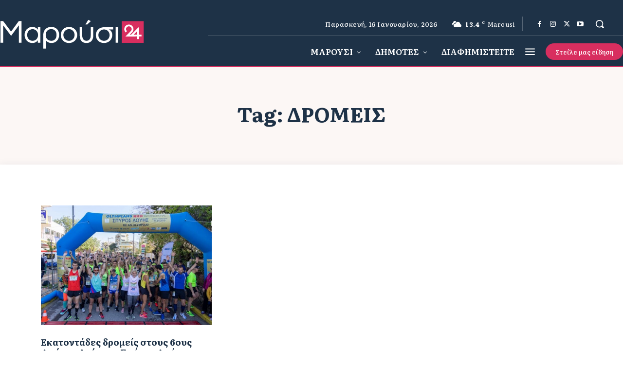

--- FILE ---
content_type: text/html; charset=UTF-8
request_url: https://marousi24.gr/tag/dromeis/
body_size: 62409
content:
<!doctype html >
<html lang="el" prefix="og: https://ogp.me/ns#">
<head>
    <meta charset="UTF-8" />
    <title>Δρομείς &ndash; Μαρούσι24 - Ειδήσεις από το Μαρούσι</title>
<link data-rocket-preload as="style" href="https://fonts.googleapis.com/css?family=Open%20Sans%3A400%7CRoboto%3A400%7COpen%20Sans%3A400%2C600%2C700%7CRoboto%3A400%2C600%2C700%7CLiterata%3A500%2C700%2C400%2C600%2C300%7CDidact%20Gothic%3A400%2C300%2C500%7CLiterata%3A600%2C500%2C400%7CPT%20Serif%3A700%2C400&#038;display=swap" rel="preload">
<link href="https://fonts.googleapis.com/css?family=Open%20Sans%3A400%7CRoboto%3A400%7COpen%20Sans%3A400%2C600%2C700%7CRoboto%3A400%2C600%2C700%7CLiterata%3A500%2C700%2C400%2C600%2C300%7CDidact%20Gothic%3A400%2C300%2C500%7CLiterata%3A600%2C500%2C400%7CPT%20Serif%3A700%2C400&#038;display=swap" media="print" onload="this.media=&#039;all&#039;" rel="stylesheet">
<noscript><link rel="stylesheet" href="https://fonts.googleapis.com/css?family=Open%20Sans%3A400%7CRoboto%3A400%7COpen%20Sans%3A400%2C600%2C700%7CRoboto%3A400%2C600%2C700%7CLiterata%3A500%2C700%2C400%2C600%2C300%7CDidact%20Gothic%3A400%2C300%2C500%7CLiterata%3A600%2C500%2C400%7CPT%20Serif%3A700%2C400&#038;display=swap"></noscript>
    <meta name="viewport" content="width=device-width, initial-scale=1.0">
    <link rel="pingback" href="https://marousi24.gr/xmlrpc.php" />
    <meta property="fb:app_id" content="296980131132715" />
<meta name="robots" content="max-image-preview:large">
<link rel="alternate" type="application/rss+xml" title="Ροή θεμάτων RSS Marousi24.com" href="https://www.Marousi24.com/feed/gn">
	<style>img:is([sizes="auto" i], [sizes^="auto," i]) { contain-intrinsic-size: 3000px 1500px }</style>
	
<!-- Search Engine Optimization by Rank Math PRO - https://rankmath.com/ -->
<meta name="robots" content="follow, noindex"/>
<meta property="og:locale" content="el_GR" />
<meta property="og:type" content="article" />
<meta property="og:title" content="Δρομείς &ndash; Μαρούσι24 - Ειδήσεις από το Μαρούσι" />
<meta property="og:url" content="https://marousi24.gr/tag/dromeis/" />
<meta property="og:site_name" content="Μαρούσι24" />
<meta property="article:publisher" content="https://www.facebook.com/marousi24" />
<meta name="twitter:card" content="summary_large_image" />
<meta name="twitter:title" content="Δρομείς &ndash; Μαρούσι24 - Ειδήσεις από το Μαρούσι" />
<meta name="twitter:site" content="@marousi24" />
<meta name="twitter:label1" content="Άρθρα" />
<meta name="twitter:data1" content="1" />
<script type="application/ld+json" class="rank-math-schema-pro">{"@context":"https://schema.org","@graph":[{"@type":"Person","@id":"https://marousi24.gr/#person","name":"\u039c\u03b1\u03c1\u03bf\u03cd\u03c3\u03b924","sameAs":["https://www.facebook.com/marousi24","https://twitter.com/marousi24","https://www.instagram.com/marousi24","https://www.youtube.com/channel/UCI7puZpUGRAzFR1dBKnLAnQ"],"image":{"@type":"ImageObject","@id":"https://marousi24.gr/#logo","url":"https://marousi24.gr/wp-content/uploads/2018/02/cropped-marousi24-monogram-2.png","contentUrl":"https://marousi24.gr/wp-content/uploads/2018/02/cropped-marousi24-monogram-2.png","caption":"\u039c\u03b1\u03c1\u03bf\u03cd\u03c3\u03b924","inLanguage":"el","width":"512","height":"512"}},{"@type":"WebSite","@id":"https://marousi24.gr/#website","url":"https://marousi24.gr","name":"\u039c\u03b1\u03c1\u03bf\u03cd\u03c3\u03b924","publisher":{"@id":"https://marousi24.gr/#person"},"inLanguage":"el"},{"@type":"CollectionPage","@id":"https://marousi24.gr/tag/dromeis/#webpage","url":"https://marousi24.gr/tag/dromeis/","name":"\u0394\u03c1\u03bf\u03bc\u03b5\u03af\u03c2 &ndash; \u039c\u03b1\u03c1\u03bf\u03cd\u03c3\u03b924 - \u0395\u03b9\u03b4\u03ae\u03c3\u03b5\u03b9\u03c2 \u03b1\u03c0\u03cc \u03c4\u03bf \u039c\u03b1\u03c1\u03bf\u03cd\u03c3\u03b9","isPartOf":{"@id":"https://marousi24.gr/#website"},"inLanguage":"el"}]}</script>
<!-- /Rank Math WordPress SEO plugin -->

<link rel='dns-prefetch' href='//www.googletagmanager.com' />
<link rel='dns-prefetch' href='//fonts.googleapis.com' />
<link rel='dns-prefetch' href='//pagead2.googlesyndication.com' />
<link href='https://fonts.gstatic.com' crossorigin rel='preconnect' />
<style id='wp-emoji-styles-inline-css' type='text/css'>

	img.wp-smiley, img.emoji {
		display: inline !important;
		border: none !important;
		box-shadow: none !important;
		height: 1em !important;
		width: 1em !important;
		margin: 0 0.07em !important;
		vertical-align: -0.1em !important;
		background: none !important;
		padding: 0 !important;
	}
</style>
<style id='classic-theme-styles-inline-css' type='text/css'>
/*! This file is auto-generated */
.wp-block-button__link{color:#fff;background-color:#32373c;border-radius:9999px;box-shadow:none;text-decoration:none;padding:calc(.667em + 2px) calc(1.333em + 2px);font-size:1.125em}.wp-block-file__button{background:#32373c;color:#fff;text-decoration:none}
</style>
<style id='global-styles-inline-css' type='text/css'>
:root{--wp--preset--aspect-ratio--square: 1;--wp--preset--aspect-ratio--4-3: 4/3;--wp--preset--aspect-ratio--3-4: 3/4;--wp--preset--aspect-ratio--3-2: 3/2;--wp--preset--aspect-ratio--2-3: 2/3;--wp--preset--aspect-ratio--16-9: 16/9;--wp--preset--aspect-ratio--9-16: 9/16;--wp--preset--color--black: #000000;--wp--preset--color--cyan-bluish-gray: #abb8c3;--wp--preset--color--white: #ffffff;--wp--preset--color--pale-pink: #f78da7;--wp--preset--color--vivid-red: #cf2e2e;--wp--preset--color--luminous-vivid-orange: #ff6900;--wp--preset--color--luminous-vivid-amber: #fcb900;--wp--preset--color--light-green-cyan: #7bdcb5;--wp--preset--color--vivid-green-cyan: #00d084;--wp--preset--color--pale-cyan-blue: #8ed1fc;--wp--preset--color--vivid-cyan-blue: #0693e3;--wp--preset--color--vivid-purple: #9b51e0;--wp--preset--gradient--vivid-cyan-blue-to-vivid-purple: linear-gradient(135deg,rgba(6,147,227,1) 0%,rgb(155,81,224) 100%);--wp--preset--gradient--light-green-cyan-to-vivid-green-cyan: linear-gradient(135deg,rgb(122,220,180) 0%,rgb(0,208,130) 100%);--wp--preset--gradient--luminous-vivid-amber-to-luminous-vivid-orange: linear-gradient(135deg,rgba(252,185,0,1) 0%,rgba(255,105,0,1) 100%);--wp--preset--gradient--luminous-vivid-orange-to-vivid-red: linear-gradient(135deg,rgba(255,105,0,1) 0%,rgb(207,46,46) 100%);--wp--preset--gradient--very-light-gray-to-cyan-bluish-gray: linear-gradient(135deg,rgb(238,238,238) 0%,rgb(169,184,195) 100%);--wp--preset--gradient--cool-to-warm-spectrum: linear-gradient(135deg,rgb(74,234,220) 0%,rgb(151,120,209) 20%,rgb(207,42,186) 40%,rgb(238,44,130) 60%,rgb(251,105,98) 80%,rgb(254,248,76) 100%);--wp--preset--gradient--blush-light-purple: linear-gradient(135deg,rgb(255,206,236) 0%,rgb(152,150,240) 100%);--wp--preset--gradient--blush-bordeaux: linear-gradient(135deg,rgb(254,205,165) 0%,rgb(254,45,45) 50%,rgb(107,0,62) 100%);--wp--preset--gradient--luminous-dusk: linear-gradient(135deg,rgb(255,203,112) 0%,rgb(199,81,192) 50%,rgb(65,88,208) 100%);--wp--preset--gradient--pale-ocean: linear-gradient(135deg,rgb(255,245,203) 0%,rgb(182,227,212) 50%,rgb(51,167,181) 100%);--wp--preset--gradient--electric-grass: linear-gradient(135deg,rgb(202,248,128) 0%,rgb(113,206,126) 100%);--wp--preset--gradient--midnight: linear-gradient(135deg,rgb(2,3,129) 0%,rgb(40,116,252) 100%);--wp--preset--font-size--small: 11px;--wp--preset--font-size--medium: 20px;--wp--preset--font-size--large: 32px;--wp--preset--font-size--x-large: 42px;--wp--preset--font-size--regular: 15px;--wp--preset--font-size--larger: 50px;--wp--preset--spacing--20: 0.44rem;--wp--preset--spacing--30: 0.67rem;--wp--preset--spacing--40: 1rem;--wp--preset--spacing--50: 1.5rem;--wp--preset--spacing--60: 2.25rem;--wp--preset--spacing--70: 3.38rem;--wp--preset--spacing--80: 5.06rem;--wp--preset--shadow--natural: 6px 6px 9px rgba(0, 0, 0, 0.2);--wp--preset--shadow--deep: 12px 12px 50px rgba(0, 0, 0, 0.4);--wp--preset--shadow--sharp: 6px 6px 0px rgba(0, 0, 0, 0.2);--wp--preset--shadow--outlined: 6px 6px 0px -3px rgba(255, 255, 255, 1), 6px 6px rgba(0, 0, 0, 1);--wp--preset--shadow--crisp: 6px 6px 0px rgba(0, 0, 0, 1);}:where(.is-layout-flex){gap: 0.5em;}:where(.is-layout-grid){gap: 0.5em;}body .is-layout-flex{display: flex;}.is-layout-flex{flex-wrap: wrap;align-items: center;}.is-layout-flex > :is(*, div){margin: 0;}body .is-layout-grid{display: grid;}.is-layout-grid > :is(*, div){margin: 0;}:where(.wp-block-columns.is-layout-flex){gap: 2em;}:where(.wp-block-columns.is-layout-grid){gap: 2em;}:where(.wp-block-post-template.is-layout-flex){gap: 1.25em;}:where(.wp-block-post-template.is-layout-grid){gap: 1.25em;}.has-black-color{color: var(--wp--preset--color--black) !important;}.has-cyan-bluish-gray-color{color: var(--wp--preset--color--cyan-bluish-gray) !important;}.has-white-color{color: var(--wp--preset--color--white) !important;}.has-pale-pink-color{color: var(--wp--preset--color--pale-pink) !important;}.has-vivid-red-color{color: var(--wp--preset--color--vivid-red) !important;}.has-luminous-vivid-orange-color{color: var(--wp--preset--color--luminous-vivid-orange) !important;}.has-luminous-vivid-amber-color{color: var(--wp--preset--color--luminous-vivid-amber) !important;}.has-light-green-cyan-color{color: var(--wp--preset--color--light-green-cyan) !important;}.has-vivid-green-cyan-color{color: var(--wp--preset--color--vivid-green-cyan) !important;}.has-pale-cyan-blue-color{color: var(--wp--preset--color--pale-cyan-blue) !important;}.has-vivid-cyan-blue-color{color: var(--wp--preset--color--vivid-cyan-blue) !important;}.has-vivid-purple-color{color: var(--wp--preset--color--vivid-purple) !important;}.has-black-background-color{background-color: var(--wp--preset--color--black) !important;}.has-cyan-bluish-gray-background-color{background-color: var(--wp--preset--color--cyan-bluish-gray) !important;}.has-white-background-color{background-color: var(--wp--preset--color--white) !important;}.has-pale-pink-background-color{background-color: var(--wp--preset--color--pale-pink) !important;}.has-vivid-red-background-color{background-color: var(--wp--preset--color--vivid-red) !important;}.has-luminous-vivid-orange-background-color{background-color: var(--wp--preset--color--luminous-vivid-orange) !important;}.has-luminous-vivid-amber-background-color{background-color: var(--wp--preset--color--luminous-vivid-amber) !important;}.has-light-green-cyan-background-color{background-color: var(--wp--preset--color--light-green-cyan) !important;}.has-vivid-green-cyan-background-color{background-color: var(--wp--preset--color--vivid-green-cyan) !important;}.has-pale-cyan-blue-background-color{background-color: var(--wp--preset--color--pale-cyan-blue) !important;}.has-vivid-cyan-blue-background-color{background-color: var(--wp--preset--color--vivid-cyan-blue) !important;}.has-vivid-purple-background-color{background-color: var(--wp--preset--color--vivid-purple) !important;}.has-black-border-color{border-color: var(--wp--preset--color--black) !important;}.has-cyan-bluish-gray-border-color{border-color: var(--wp--preset--color--cyan-bluish-gray) !important;}.has-white-border-color{border-color: var(--wp--preset--color--white) !important;}.has-pale-pink-border-color{border-color: var(--wp--preset--color--pale-pink) !important;}.has-vivid-red-border-color{border-color: var(--wp--preset--color--vivid-red) !important;}.has-luminous-vivid-orange-border-color{border-color: var(--wp--preset--color--luminous-vivid-orange) !important;}.has-luminous-vivid-amber-border-color{border-color: var(--wp--preset--color--luminous-vivid-amber) !important;}.has-light-green-cyan-border-color{border-color: var(--wp--preset--color--light-green-cyan) !important;}.has-vivid-green-cyan-border-color{border-color: var(--wp--preset--color--vivid-green-cyan) !important;}.has-pale-cyan-blue-border-color{border-color: var(--wp--preset--color--pale-cyan-blue) !important;}.has-vivid-cyan-blue-border-color{border-color: var(--wp--preset--color--vivid-cyan-blue) !important;}.has-vivid-purple-border-color{border-color: var(--wp--preset--color--vivid-purple) !important;}.has-vivid-cyan-blue-to-vivid-purple-gradient-background{background: var(--wp--preset--gradient--vivid-cyan-blue-to-vivid-purple) !important;}.has-light-green-cyan-to-vivid-green-cyan-gradient-background{background: var(--wp--preset--gradient--light-green-cyan-to-vivid-green-cyan) !important;}.has-luminous-vivid-amber-to-luminous-vivid-orange-gradient-background{background: var(--wp--preset--gradient--luminous-vivid-amber-to-luminous-vivid-orange) !important;}.has-luminous-vivid-orange-to-vivid-red-gradient-background{background: var(--wp--preset--gradient--luminous-vivid-orange-to-vivid-red) !important;}.has-very-light-gray-to-cyan-bluish-gray-gradient-background{background: var(--wp--preset--gradient--very-light-gray-to-cyan-bluish-gray) !important;}.has-cool-to-warm-spectrum-gradient-background{background: var(--wp--preset--gradient--cool-to-warm-spectrum) !important;}.has-blush-light-purple-gradient-background{background: var(--wp--preset--gradient--blush-light-purple) !important;}.has-blush-bordeaux-gradient-background{background: var(--wp--preset--gradient--blush-bordeaux) !important;}.has-luminous-dusk-gradient-background{background: var(--wp--preset--gradient--luminous-dusk) !important;}.has-pale-ocean-gradient-background{background: var(--wp--preset--gradient--pale-ocean) !important;}.has-electric-grass-gradient-background{background: var(--wp--preset--gradient--electric-grass) !important;}.has-midnight-gradient-background{background: var(--wp--preset--gradient--midnight) !important;}.has-small-font-size{font-size: var(--wp--preset--font-size--small) !important;}.has-medium-font-size{font-size: var(--wp--preset--font-size--medium) !important;}.has-large-font-size{font-size: var(--wp--preset--font-size--large) !important;}.has-x-large-font-size{font-size: var(--wp--preset--font-size--x-large) !important;}
:where(.wp-block-post-template.is-layout-flex){gap: 1.25em;}:where(.wp-block-post-template.is-layout-grid){gap: 1.25em;}
:where(.wp-block-columns.is-layout-flex){gap: 2em;}:where(.wp-block-columns.is-layout-grid){gap: 2em;}
:root :where(.wp-block-pullquote){font-size: 1.5em;line-height: 1.6;}
</style>
<link rel='stylesheet' id='td-plugin-multi-purpose-css' href='https://marousi24.gr/wp-content/plugins/td-composer/td-multi-purpose/style.css?ver=492e3cf54bd42df3b24a3de8e2307cafx' type='text/css' media='all' />

<link rel='stylesheet' id='td-theme-css' href='https://marousi24.gr/wp-content/themes/Newspaper/style.css?ver=12.7.1' type='text/css' media='all' />
<style id='td-theme-inline-css' type='text/css'>@media (max-width:767px){.td-header-desktop-wrap{display:none}}@media (min-width:767px){.td-header-mobile-wrap{display:none}}</style>
<link rel='stylesheet' id='td-theme-child-css' href='https://marousi24.gr/wp-content/themes/marousi-child/style.css?ver=12.7.1c' type='text/css' media='all' />
<link rel='stylesheet' id='font_awesome-css' href='https://marousi24.gr/wp-content/plugins/td-composer/assets/fonts/font-awesome/font-awesome.css?ver=492e3cf54bd42df3b24a3de8e2307cafx' type='text/css' media='all' />
<link rel='stylesheet' id='td-legacy-framework-front-style-css' href='https://marousi24.gr/wp-content/plugins/td-composer/legacy/Newspaper/assets/css/td_legacy_main.css?ver=492e3cf54bd42df3b24a3de8e2307cafx' type='text/css' media='all' />
<link rel='stylesheet' id='tdb_style_cloud_templates_front-css' href='https://marousi24.gr/wp-content/plugins/td-cloud-library/assets/css/tdb_main.css?ver=d578089f160957352b9b4ca6d880fd8f' type='text/css' media='all' />
<script type="text/javascript" src="https://marousi24.gr/wp-includes/js/jquery/jquery.min.js?ver=3.7.1" id="jquery-core-js"></script>
<script type="text/javascript" src="https://marousi24.gr/wp-includes/js/jquery/jquery-migrate.min.js?ver=3.4.1" id="jquery-migrate-js"></script>
<script type="text/javascript" id="seo-automated-link-building-js-extra">
/* <![CDATA[ */
var seoAutomatedLinkBuilding = {"ajaxUrl":"https:\/\/marousi24.gr\/wp-admin\/admin-ajax.php"};
/* ]]> */
</script>
<script type="text/javascript" src="https://marousi24.gr/wp-content/plugins/seo-automated-link-building/js/seo-automated-link-building.js?ver=6.8.3" id="seo-automated-link-building-js"></script>

<!-- Google tag (gtag.js) snippet added by Site Kit -->
<!-- Google Analytics snippet added by Site Kit -->
<script type="text/javascript" src="https://www.googletagmanager.com/gtag/js?id=G-1874GMPPMF" id="google_gtagjs-js" async></script>
<script type="text/javascript" id="google_gtagjs-js-after">
/* <![CDATA[ */
window.dataLayer = window.dataLayer || [];function gtag(){dataLayer.push(arguments);}
gtag("set","linker",{"domains":["marousi24.gr"]});
gtag("js", new Date());
gtag("set", "developer_id.dZTNiMT", true);
gtag("config", "G-1874GMPPMF");
/* ]]> */
</script>
<link rel="https://api.w.org/" href="https://marousi24.gr/wp-json/" /><link rel="alternate" title="JSON" type="application/json" href="https://marousi24.gr/wp-json/wp/v2/tags/1010" /><meta name="generator" content="WordPress 6.8.3" />
<meta name="generator" content="Site Kit by Google 1.170.0" />    <script>
        window.tdb_global_vars = {"wpRestUrl":"https:\/\/marousi24.gr\/wp-json\/","permalinkStructure":"\/%postname%\/"};
        window.tdb_p_autoload_vars = {"isAjax":false,"isAdminBarShowing":false};
    </script>
    
    <style id="tdb-global-colors">:root{--accent-color-1:#D82E5F;--accent-color-2:#D82E5F;--base-color-1:#1E3247;--light-color-1:#EDEDED;--light-border:#EDEDED;--base-gray:#717176;--light-gray:#F1F4F7;--light-red:#FCF7F5;--dark-border:#b1b4bc;--news-hub-dark-grey:#333;--news-hub-white:#FFFFFF;--news-hub-accent:#d61935;--news-hub-light-grey:#cccccc;--news-hub-black:#0f0f0f;--news-hub-accent-hover:#d6374f;--news-hub-medium-gray:#999999;--nft-custom-color-1:#333333;--nft-custom-color-2:#aaaaaa;--mm-custom-color-4:#D82E5F;--mm-custom-color-5:#F7F3EE;--mm-custom-color-1:#181923;--mm-custom-color-2:#D82E5F;--mm-custom-color-3:#5B5D62}</style>

    
	            <style id="tdb-global-fonts">
                
:root{--global-font-1:Literata;--global-font-2:Didact Gothic;--global-font-3:PT Serif;--global-1:Literata;--global-3:Open Sans;--global2:Roboto Condensed;}
            </style>
            
<!-- Google AdSense meta tags added by Site Kit -->
<meta name="google-adsense-platform-account" content="ca-host-pub-2644536267352236">
<meta name="google-adsense-platform-domain" content="sitekit.withgoogle.com">
<!-- End Google AdSense meta tags added by Site Kit -->
      <meta name="onesignal" content="wordpress-plugin"/>
            <script>

      window.OneSignalDeferred = window.OneSignalDeferred || [];

      OneSignalDeferred.push(function(OneSignal) {
        var oneSignal_options = {};
        window._oneSignalInitOptions = oneSignal_options;

        oneSignal_options['serviceWorkerParam'] = { scope: '/' };
oneSignal_options['serviceWorkerPath'] = 'OneSignalSDKWorker.js.php';

        OneSignal.Notifications.setDefaultUrl("https://marousi24.gr");

        oneSignal_options['wordpress'] = true;
oneSignal_options['appId'] = 'c85f8184-bb27-420d-b02d-ebc6aa1f9bfd';
oneSignal_options['allowLocalhostAsSecureOrigin'] = true;
oneSignal_options['welcomeNotification'] = { };
oneSignal_options['welcomeNotification']['title'] = "";
oneSignal_options['welcomeNotification']['message'] = "";
oneSignal_options['path'] = "https://marousi24.gr/wp-content/plugins/onesignal-free-web-push-notifications/sdk_files/";
oneSignal_options['safari_web_id'] = "web.onesignal.auto.67c39979-7446-4274-a748-fcdf2406257a";
oneSignal_options['promptOptions'] = { };
oneSignal_options['promptOptions']['actionMessage'] = "Θέλεις να μαθαίνεις τα νέα του Αμαρουσίου;";
oneSignal_options['promptOptions']['acceptButtonText'] = "ΝΑΙ";
oneSignal_options['promptOptions']['cancelButtonText'] = "ΟΧΙ";
              OneSignal.init(window._oneSignalInitOptions);
              OneSignal.Slidedown.promptPush()      });

      function documentInitOneSignal() {
        var oneSignal_elements = document.getElementsByClassName("OneSignal-prompt");

        var oneSignalLinkClickHandler = function(event) { OneSignal.Notifications.requestPermission(); event.preventDefault(); };        for(var i = 0; i < oneSignal_elements.length; i++)
          oneSignal_elements[i].addEventListener('click', oneSignalLinkClickHandler, false);
      }

      if (document.readyState === 'complete') {
           documentInitOneSignal();
      }
      else {
           window.addEventListener("load", function(event){
               documentInitOneSignal();
          });
      }
    </script>

<!-- Google Tag Manager snippet added by Site Kit -->
<script type="text/javascript">
/* <![CDATA[ */

			( function( w, d, s, l, i ) {
				w[l] = w[l] || [];
				w[l].push( {'gtm.start': new Date().getTime(), event: 'gtm.js'} );
				var f = d.getElementsByTagName( s )[0],
					j = d.createElement( s ), dl = l != 'dataLayer' ? '&l=' + l : '';
				j.async = true;
				j.src = 'https://www.googletagmanager.com/gtm.js?id=' + i + dl;
				f.parentNode.insertBefore( j, f );
			} )( window, document, 'script', 'dataLayer', 'GTM-MLB26MJ' );
			
/* ]]> */
</script>

<!-- End Google Tag Manager snippet added by Site Kit -->

<!-- Google AdSense snippet added by Site Kit -->
<script type="text/javascript" async="async" src="https://pagead2.googlesyndication.com/pagead/js/adsbygoogle.js?client=ca-pub-9837331855585939&amp;host=ca-host-pub-2644536267352236" crossorigin="anonymous"></script>

<!-- End Google AdSense snippet added by Site Kit -->

<!-- JS generated by theme -->

<script type="text/javascript" id="td-generated-header-js">
    
    

	    var tdBlocksArray = []; //here we store all the items for the current page

	    // td_block class - each ajax block uses a object of this class for requests
	    function tdBlock() {
		    this.id = '';
		    this.block_type = 1; //block type id (1-234 etc)
		    this.atts = '';
		    this.td_column_number = '';
		    this.td_current_page = 1; //
		    this.post_count = 0; //from wp
		    this.found_posts = 0; //from wp
		    this.max_num_pages = 0; //from wp
		    this.td_filter_value = ''; //current live filter value
		    this.is_ajax_running = false;
		    this.td_user_action = ''; // load more or infinite loader (used by the animation)
		    this.header_color = '';
		    this.ajax_pagination_infinite_stop = ''; //show load more at page x
	    }

        // td_js_generator - mini detector
        ( function () {
            var htmlTag = document.getElementsByTagName("html")[0];

	        if ( navigator.userAgent.indexOf("MSIE 10.0") > -1 ) {
                htmlTag.className += ' ie10';
            }

            if ( !!navigator.userAgent.match(/Trident.*rv\:11\./) ) {
                htmlTag.className += ' ie11';
            }

	        if ( navigator.userAgent.indexOf("Edge") > -1 ) {
                htmlTag.className += ' ieEdge';
            }

            if ( /(iPad|iPhone|iPod)/g.test(navigator.userAgent) ) {
                htmlTag.className += ' td-md-is-ios';
            }

            var user_agent = navigator.userAgent.toLowerCase();
            if ( user_agent.indexOf("android") > -1 ) {
                htmlTag.className += ' td-md-is-android';
            }

            if ( -1 !== navigator.userAgent.indexOf('Mac OS X')  ) {
                htmlTag.className += ' td-md-is-os-x';
            }

            if ( /chrom(e|ium)/.test(navigator.userAgent.toLowerCase()) ) {
               htmlTag.className += ' td-md-is-chrome';
            }

            if ( -1 !== navigator.userAgent.indexOf('Firefox') ) {
                htmlTag.className += ' td-md-is-firefox';
            }

            if ( -1 !== navigator.userAgent.indexOf('Safari') && -1 === navigator.userAgent.indexOf('Chrome') ) {
                htmlTag.className += ' td-md-is-safari';
            }

            if( -1 !== navigator.userAgent.indexOf('IEMobile') ){
                htmlTag.className += ' td-md-is-iemobile';
            }

        })();

        var tdLocalCache = {};

        ( function () {
            "use strict";

            tdLocalCache = {
                data: {},
                remove: function (resource_id) {
                    delete tdLocalCache.data[resource_id];
                },
                exist: function (resource_id) {
                    return tdLocalCache.data.hasOwnProperty(resource_id) && tdLocalCache.data[resource_id] !== null;
                },
                get: function (resource_id) {
                    return tdLocalCache.data[resource_id];
                },
                set: function (resource_id, cachedData) {
                    tdLocalCache.remove(resource_id);
                    tdLocalCache.data[resource_id] = cachedData;
                }
            };
        })();

    
    
var td_viewport_interval_list=[{"limitBottom":767,"sidebarWidth":228},{"limitBottom":1018,"sidebarWidth":300},{"limitBottom":1140,"sidebarWidth":324}];
var td_animation_stack_effect="type0";
var tds_animation_stack=true;
var td_animation_stack_specific_selectors=".entry-thumb, img, .td-lazy-img";
var td_animation_stack_general_selectors=".td-animation-stack img, .td-animation-stack .entry-thumb, .post img, .td-animation-stack .td-lazy-img";
var tdc_is_installed="yes";
var tdc_domain_active=false;
var td_ajax_url="https:\/\/marousi24.gr\/wp-admin\/admin-ajax.php?td_theme_name=Newspaper&v=12.7.1";
var td_get_template_directory_uri="https:\/\/marousi24.gr\/wp-content\/plugins\/td-composer\/legacy\/common";
var tds_snap_menu="";
var tds_logo_on_sticky="";
var tds_header_style="";
var td_please_wait="\u03a0\u03b1\u03c1\u03b1\u03ba\u03b1\u03bb\u03bf\u03cd\u03bc\u03b5 \u03c0\u03b5\u03c1\u03b9\u03bc\u03ad\u03bd\u03b5\u03c4\u03b5...";
var td_email_user_pass_incorrect="\u03a7\u03c1\u03ae\u03c3\u03c4\u03b7\u03c2 \u03ae \u03ba\u03c9\u03b4\u03b9\u03ba\u03cc\u03c2 \u03bb\u03b1\u03bd\u03b8\u03b1\u03c3\u03bc\u03ad\u03bd\u03bf\u03c2!";
var td_email_user_incorrect="Email \u03ae \u03cc\u03bd\u03bf\u03bc\u03b1 \u03c7\u03c1\u03ae\u03c3\u03c4\u03b7 \u03bb\u03b1\u03bd\u03b8\u03b1\u03c3\u03bc\u03ad\u03bd\u03bf!";
var td_email_incorrect="Email \u03bb\u03b1\u03bd\u03b8\u03b1\u03c3\u03bc\u03ad\u03bd\u03bf!";
var td_user_incorrect="Username incorrect!";
var td_email_user_empty="Email or username empty!";
var td_pass_empty="Pass empty!";
var td_pass_pattern_incorrect="Invalid Pass Pattern!";
var td_retype_pass_incorrect="Retyped Pass incorrect!";
var tds_more_articles_on_post_enable="";
var tds_more_articles_on_post_time_to_wait="";
var tds_more_articles_on_post_pages_distance_from_top=0;
var tds_captcha="";
var tds_theme_color_site_wide="#d82e5f";
var tds_smart_sidebar="";
var tdThemeName="Newspaper";
var tdThemeNameWl="Newspaper";
var td_magnific_popup_translation_tPrev="\u03a0\u03c1\u03bf\u03b7\u03b3\u03bf\u03cd\u03bc\u03b5\u03bd\u03bf (\u039a\u03bf\u03c5\u03bc\u03c0\u03af \u03b1\u03c1\u03b9\u03c3\u03c4\u03b5\u03c1\u03bf\u03cd \u03b2\u03ad\u03bb\u03bf\u03c5\u03c2)";
var td_magnific_popup_translation_tNext="\u0395\u03c0\u03cc\u03bc\u03b5\u03bd\u03bf (\u039a\u03bf\u03c5\u03bc\u03c0\u03af \u03b4\u03b5\u03be\u03b9\u03bf\u03cd \u03b2\u03ad\u03bb\u03bf\u03c5\u03c2)";
var td_magnific_popup_translation_tCounter="%curr% \u03b1\u03c0\u03cc %total%";
var td_magnific_popup_translation_ajax_tError="\u03a4\u03bf \u03c0\u03b5\u03c1\u03b9\u03b5\u03c7\u03cc\u03bc\u03b5\u03bd\u03bf \u03b1\u03c0\u03cc %url% \u03b4\u03b5\u03bd \u03ae\u03c4\u03b1\u03bd \u03b4\u03c5\u03bd\u03b1\u03c4\u03cc \u03bd\u03b1 \u03c6\u03bf\u03c1\u03c4\u03c9\u03b8\u03b5\u03af.";
var td_magnific_popup_translation_image_tError="\u0397 \u03b5\u03b9\u03ba\u03cc\u03bd\u03b1 #%curr% \u03b4\u03b5\u03bd \u03ae\u03c4\u03b1\u03bd \u03b4\u03c5\u03bd\u03b1\u03c4\u03cc \u03bd\u03b1 \u03c6\u03bf\u03c1\u03c4\u03c9\u03b8\u03b5\u03af.";
var tdBlockNonce="8695820a51";
var tdMobileMenu="enabled";
var tdMobileSearch="enabled";
var tdDateNamesI18n={"month_names":["\u0399\u03b1\u03bd\u03bf\u03c5\u03ac\u03c1\u03b9\u03bf\u03c2","\u03a6\u03b5\u03b2\u03c1\u03bf\u03c5\u03ac\u03c1\u03b9\u03bf\u03c2","\u039c\u03ac\u03c1\u03c4\u03b9\u03bf\u03c2","\u0391\u03c0\u03c1\u03af\u03bb\u03b9\u03bf\u03c2","\u039c\u03ac\u03b9\u03bf\u03c2","\u0399\u03bf\u03cd\u03bd\u03b9\u03bf\u03c2","\u0399\u03bf\u03cd\u03bb\u03b9\u03bf\u03c2","\u0391\u03cd\u03b3\u03bf\u03c5\u03c3\u03c4\u03bf\u03c2","\u03a3\u03b5\u03c0\u03c4\u03ad\u03bc\u03b2\u03c1\u03b9\u03bf\u03c2","\u039f\u03ba\u03c4\u03ce\u03b2\u03c1\u03b9\u03bf\u03c2","\u039d\u03bf\u03ad\u03bc\u03b2\u03c1\u03b9\u03bf\u03c2","\u0394\u03b5\u03ba\u03ad\u03bc\u03b2\u03c1\u03b9\u03bf\u03c2"],"month_names_short":["\u0399\u03b1\u03bd","\u03a6\u03b5\u03b2","\u039c\u03b1\u03c1","\u0391\u03c0\u03c1","\u039c\u03ac\u03b9","\u0399\u03bf\u03cd\u03bd","\u0399\u03bf\u03cd\u03bb","\u0391\u03c5\u03b3","\u03a3\u03b5\u03c0","\u039f\u03ba\u03c4","\u039d\u03bf\u03ad","\u0394\u03b5\u03ba"],"day_names":["\u039a\u03c5\u03c1\u03b9\u03b1\u03ba\u03ae","\u0394\u03b5\u03c5\u03c4\u03ad\u03c1\u03b1","\u03a4\u03c1\u03af\u03c4\u03b7","\u03a4\u03b5\u03c4\u03ac\u03c1\u03c4\u03b7","\u03a0\u03ad\u03bc\u03c0\u03c4\u03b7","\u03a0\u03b1\u03c1\u03b1\u03c3\u03ba\u03b5\u03c5\u03ae","\u03a3\u03ac\u03b2\u03b2\u03b1\u03c4\u03bf"],"day_names_short":["\u039a\u03c5","\u0394\u03b5","\u03a4\u03c1","\u03a4\u03b5","\u03a0\u03b5","\u03a0\u03b1","\u03a3\u03b1"]};
var tdb_modal_confirm="\u03b1\u03c0\u03bf\u03b8\u03b7\u03ba\u03b5\u03cd\u03c3\u03b5\u03c4\u03b5";
var tdb_modal_cancel="\u039c\u03b1\u03c4\u03b1\u03af\u03c9\u03c3\u03b7";
var tdb_modal_confirm_alt="\u039d\u03b1\u03af";
var tdb_modal_cancel_alt="\u03cc\u03c7\u03b9";
var td_deploy_mode="deploy";
var td_ad_background_click_link="";
var td_ad_background_click_target="";
</script>


<!-- Header style compiled by theme -->

<style>body,p{font-family:"Open Sans"}:root{--td_excl_label:'ΑΠΟΚΛΕΙΣΤΙΚΌΣ';--td_theme_color:#d82e5f;--td_slider_text:rgba(216,46,95,0.7);--td_default_google_font_1:"Open Sans";--td_default_google_font_2:Roboto}</style>

 
<script async src="https://pagead2.googlesyndication.com/pagead/js/adsbygoogle.js?client=ca-pub-9837331855585939"
     crossorigin="anonymous"></script>

<script async src="https://securepubads.g.doubleclick.net/tag/js/gpt.js"></script>
<script>
  window.googletag = window.googletag || {cmd: []};
  googletag.cmd.push(function() {
    googletag.defineSlot('/21798702570/freeadunit1-300x250', [300, 250], 'div-gpt-ad-1729257611864-0').addService(googletag.pubads());
    googletag.pubads().enableSingleRequest();
    googletag.enableServices();
  });
</script>

<link rel="icon" href="https://marousi24.gr/wp-content/uploads/2024/10/cropped-marousi24favicon-32x32.png" sizes="32x32" />
<link rel="icon" href="https://marousi24.gr/wp-content/uploads/2024/10/cropped-marousi24favicon-192x192.png" sizes="192x192" />
<link rel="apple-touch-icon" href="https://marousi24.gr/wp-content/uploads/2024/10/cropped-marousi24favicon-180x180.png" />
<meta name="msapplication-TileImage" content="https://marousi24.gr/wp-content/uploads/2024/10/cropped-marousi24favicon-270x270.png" />

<!-- Button style compiled by theme -->

<style>.tdm-btn-style1{background-color:#d82e5f}.tdm-btn-style2:before{border-color:#d82e5f}.tdm-btn-style2{color:#d82e5f}.tdm-btn-style3{-webkit-box-shadow:0 2px 16px #d82e5f;-moz-box-shadow:0 2px 16px #d82e5f;box-shadow:0 2px 16px #d82e5f}.tdm-btn-style3:hover{-webkit-box-shadow:0 4px 26px #d82e5f;-moz-box-shadow:0 4px 26px #d82e5f;box-shadow:0 4px 26px #d82e5f}</style>

	<style id="tdw-css-placeholder"></style><meta name="generator" content="WP Rocket 3.19.2.1" data-wpr-features="wpr_preload_links wpr_desktop" /></head>

<body class="archive tag tag-dromeis tag-1010 wp-theme-Newspaper wp-child-theme-marousi-child global-block-template-2 tdb-template  tdc-header-template  tdc-footer-template td-animation-stack-type0 td-full-layout" itemscope="itemscope" itemtype="https://schema.org/WebPage">

    <div data-rocket-location-hash="9de4e32dbabbb3ffa30d807a03d37eb7" class="td-scroll-up" data-style="style1"><i class="td-icon-menu-up"></i></div>
    <div data-rocket-location-hash="657d1dd515a504cd55f5779eb6c79573" class="td-menu-background" style="visibility:hidden"></div>
<div data-rocket-location-hash="7ba3d9140c375a616979e02d5236b80c" id="td-mobile-nav" style="visibility:hidden">
    <div data-rocket-location-hash="470b20efebd18754c12f6761a9d60f94" class="td-mobile-container">
        <!-- mobile menu top section -->
        <div data-rocket-location-hash="72e7db7984f68705c5e61c9db7ff9627" class="td-menu-socials-wrap">
            <!-- socials -->
            <div class="td-menu-socials">
                            </div>
            <!-- close button -->
            <div class="td-mobile-close">
                <span><i class="td-icon-close-mobile"></i></span>
            </div>
        </div>

        <!-- login section -->
                    <div data-rocket-location-hash="b41559596ab6435eecafc2a804729503" class="td-menu-login-section">
                
    <div class="td-guest-wrap">
        <div class="td-menu-login"><a id="login-link-mob">συνδεθείτε</a> <span></span><a id="register-link-mob">Συμμετοχή</a></div>
    </div>
            </div>
        
        <!-- menu section -->
        <div data-rocket-location-hash="402724d4ee2690b47c8270e48df374e5" class="td-mobile-content">
            <div class="menu-main-menu-container"><ul id="menu-main-menu-2" class="td-mobile-main-menu"><li class="menu-item menu-item-type-taxonomy menu-item-object-category menu-item-has-children menu-item-first menu-item-1913"><a href="https://marousi24.gr/category/marousiotika/">ΜΑΡΟΥΣΙ<i class="td-icon-menu-right td-element-after"></i></a>
<ul class="sub-menu">
	<li class="menu-item menu-item-type-taxonomy menu-item-object-category menu-item-1916"><a href="https://marousi24.gr/category/marousiotika/dimos/">ΔΗΜΟΣ ΑΜΑΡΟΥΣΙΟΥ</a></li>
	<li class="menu-item menu-item-type-taxonomy menu-item-object-category menu-item-1917"><a href="https://marousi24.gr/category/marousiotika/ekklisia/">ΕΚΚΛΗΣΙΑ</a></li>
	<li class="menu-item menu-item-type-taxonomy menu-item-object-category menu-item-1911"><a href="https://marousi24.gr/category/ekdiloseis/">ΕΚΔΗΛΩΣΕΙΣ</a></li>
	<li class="menu-item menu-item-type-taxonomy menu-item-object-category menu-item-1915"><a href="https://marousi24.gr/category/marousiotika/athlitika/">ΑΘΛΗΤΙΚΑ</a></li>
	<li class="menu-item menu-item-type-taxonomy menu-item-object-category menu-item-1906"><a href="https://marousi24.gr/category/anapolontas/">ΤΟ ΜΑΡΟΥΣΙ ΠΑΛΙΑ</a></li>
	<li class="menu-item menu-item-type-taxonomy menu-item-object-category menu-item-3832"><a href="https://marousi24.gr/category/prosopa/">ΠΡΟΣΩΠΑ</a></li>
</ul>
</li>
<li class="menu-item menu-item-type-taxonomy menu-item-object-category menu-item-has-children menu-item-1907"><a href="https://marousi24.gr/category/dimotes/">ΔΗΜΟΤΕΣ<i class="td-icon-menu-right td-element-after"></i></a>
<ul class="sub-menu">
	<li class="menu-item menu-item-type-post_type menu-item-object-page menu-item-18272"><a href="https://marousi24.gr/kairos-maroysi/">ΚΑΙΡΟΣ</a></li>
	<li class="menu-item menu-item-type-post_type menu-item-object-page menu-item-2408"><a href="https://marousi24.gr/efimereyonta-farmakeia-sto-maroysi/">ΕΦΗΜΕΡΕΥΟΝΤΑ ΦΑΡΜΑΚΕΙΑ</a></li>
	<li class="menu-item menu-item-type-post_type menu-item-object-page menu-item-3425"><a href="https://marousi24.gr/dromologia-dimotikis-sygkoinonias-amaroysioy-kokkina-leoforeia/">ΔΗΜΟΤΙΚΗ ΣΥΓΚΟΙΝΩΝΙΑ</a></li>
	<li class="menu-item menu-item-type-post_type menu-item-object-page menu-item-4420"><a href="https://marousi24.gr/kinisi-marousi/">ΚΙΝΗΣΗ ΣΤΟ ΜΑΡΟΥΣΙ</a></li>
	<li class="menu-item menu-item-type-post_type menu-item-object-page menu-item-18954"><a href="https://marousi24.gr/paidikoi-stathmoi-sto-maroysi/">ΠΑΙΔΙΚΟΙ ΣΤΑΘΜΟΙ</a></li>
	<li class="menu-item menu-item-type-taxonomy menu-item-object-category menu-item-1919"><a href="https://marousi24.gr/category/marousiotika/sillogoi/">ΣΥΛΛΟΓΟΙ</a></li>
	<li class="menu-item menu-item-type-post_type menu-item-object-page menu-item-17903"><a href="https://marousi24.gr/cinema-mimis-fotopoulos-programma/">ΠΡΟΓΡΑΜΜΑ ΔΗΜΟΤΙΚΟΥ ΘΕΡΙΝΟΥ ΚΙΝΗΜΑΤΟΓΡΑΦΟΥ “ΜΙΜΗΣ ΦΩΤΟΠΟΥΛΟΣ”</a></li>
</ul>
</li>
<li class="menu-item menu-item-type-post_type menu-item-object-page menu-item-13399"><a href="https://marousi24.gr/diafimisteite-sto-maroysi24/">ΔΙΑΦΗΜΙΣΤΕΙΤΕ</a></li>
</ul></div>        </div>
    </div>

    <!-- register/login section -->
            <div data-rocket-location-hash="490df66d6caf98f51eca5b30fecbdec4" id="login-form-mobile" class="td-register-section">
            
            <div data-rocket-location-hash="191898a2da964d2399ad2eab7d34da6e" id="td-login-mob" class="td-login-animation td-login-hide-mob">
            	<!-- close button -->
	            <div class="td-login-close">
	                <span class="td-back-button"><i class="td-icon-read-down"></i></span>
	                <div class="td-login-title">συνδεθείτε</div>
	                <!-- close button -->
		            <div class="td-mobile-close">
		                <span><i class="td-icon-close-mobile"></i></span>
		            </div>
	            </div>
	            <form class="td-login-form-wrap" action="#" method="post">
	                <div class="td-login-panel-title"><span>καλωσόρισμα!</span>Συνδεθείτε στο λογαριασμό σας</div>
	                <div class="td_display_err"></div>
	                <div class="td-login-inputs"><input class="td-login-input" autocomplete="username" type="text" name="login_email" id="login_email-mob" value="" required><label for="login_email-mob">το όνομα χρήστη σας</label></div>
	                <div class="td-login-inputs"><input class="td-login-input" autocomplete="current-password" type="password" name="login_pass" id="login_pass-mob" value="" required><label for="login_pass-mob">ο κωδικός πρόσβασης σας</label></div>
	                <input type="button" name="login_button" id="login_button-mob" class="td-login-button" value="ΣΥΝΔΕΣΗ">
	                
					
	                <div class="td-login-info-text">
	                <a href="#" id="forgot-pass-link-mob">Ξεχάσατε τον κωδικό σας;</a>
	                </div>
	                <div class="td-login-register-link">
	                <a id="signin-register-link-mob">δημιουργία λογαριασμού</a>
	                </div>
	                
	                <div class="td-login-info-text"><a class="privacy-policy-link" href="https://marousi24.gr/oroi-chriseis/">Όροι χρήσης</a></div>

                </form>
            </div>

            
            
            
            <div data-rocket-location-hash="1fcdd9aecb64cd50d8baf7a46e8c9490" id="td-register-mob" class="td-login-animation td-login-hide-mob">
            	<!-- close button -->
	            <div class="td-register-close">
	                <span class="td-back-button"><i class="td-icon-read-down"></i></span>
	                <div class="td-login-title">εγγραφή</div>
	                <!-- close button -->
		            <div class="td-mobile-close">
		                <span><i class="td-icon-close-mobile"></i></span>
		            </div>
	            </div>
            	<div class="td-login-panel-title"><span>καλωσόρισμα!</span>Εγγραφείτε για έναν λογαριασμό</div>
                <form class="td-login-form-wrap" action="#" method="post">
	                <div class="td_display_err"></div>
	                <div class="td-login-inputs"><input class="td-login-input" type="email" name="register_email" id="register_email-mob" value="" required><label for="register_email-mob">το email σας</label></div>
	                <div class="td-login-inputs"><input class="td-login-input" type="text" name="register_user" id="register_user-mob" value="" required><label for="register_user-mob">το όνομα χρήστη σας</label></div>
	                <input type="button" name="register_button" id="register_button-mob" class="td-login-button" value="ΕΓΓΡΑΦΗ">
	                
					
	                <div class="td-login-info-text">Ένας κωδικός πρόσβασης θα σταλθεί με e-mail σε εσάς.</div>
	                <div class="td-login-info-text"><a class="privacy-policy-link" href="https://marousi24.gr/oroi-chriseis/">Όροι χρήσης</a></div>
                </form>
            </div>
            
            <div data-rocket-location-hash="d8f737fe2cbcf3c2eb8d7373c975ee4d" id="td-forgot-pass-mob" class="td-login-animation td-login-hide-mob">
                <!-- close button -->
	            <div class="td-forgot-pass-close">
	                <a href="#" aria-label="Back" class="td-back-button"><i class="td-icon-read-down"></i></a>
	                <div class="td-login-title">ΑΝΑΚΤΗΣΗ ΚΩΔΙΚΟΥ</div>
	            </div>
	            <div class="td-login-form-wrap">
	                <div class="td-login-panel-title">Ανακτήστε τον κωδικό σας</div>
	                <div class="td_display_err"></div>
	                <div class="td-login-inputs"><input class="td-login-input" type="text" name="forgot_email" id="forgot_email-mob" value="" required><label for="forgot_email-mob">το email σας</label></div>
	                <input type="button" name="forgot_button" id="forgot_button-mob" class="td-login-button" value="Στείλε τον κωδικό μου">
                </div>
            </div>
        </div>
    </div><div data-rocket-location-hash="e655366d78e77ba4bc5ff5b8c2a91395" class="td-search-background" style="visibility:hidden"></div>
<div data-rocket-location-hash="6e4ec893e4e7f82044b4f1e294b85d00" class="td-search-wrap-mob" style="visibility:hidden">
	<div data-rocket-location-hash="98ba63aa9e1b31565ae93f952ac9c281" class="td-drop-down-search">
		<form method="get" class="td-search-form" action="https://marousi24.gr/">
			<!-- close button -->
			<div class="td-search-close">
				<span><i class="td-icon-close-mobile"></i></span>
			</div>
			<div role="search" class="td-search-input">
				<span>Αναζήτηση</span>
				<input id="td-header-search-mob" type="text" value="" name="s" autocomplete="off" />
			</div>
		</form>
		<div data-rocket-location-hash="583ac17492210f44665fcea02e919f9c" id="td-aj-search-mob" class="td-ajax-search-flex"></div>
	</div>
</div>
    <div data-rocket-location-hash="9a4e101fd4253a9c96593f88e8adc3ab" id="td-outer-wrap" class="td-theme-wrap">

                    <div data-rocket-location-hash="971e6e2840863d851462f4a7b5729255" class="td-header-template-wrap" style="position: relative">
                                <div data-rocket-location-hash="76e2250cfa0d31ca2a984443c1b7c641" class="td-header-mobile-wrap ">
                    <div id="tdi_1" class="tdc-zone"><div class="tdc_zone tdi_2  wpb_row td-pb-row tdc-element-style"  >
<style scoped>.tdi_2{min-height:0}.tdi_2>.td-element-style:after{content:''!important;width:100%!important;height:100%!important;position:absolute!important;top:0!important;left:0!important;z-index:0!important;display:block!important;background-color:var(--base-color-1)!important}.td-header-mobile-wrap{position:relative;width:100%}@media (max-width:767px){.tdi_2:before{content:'';display:block;width:100vw;height:100%;position:absolute;left:50%;transform:translateX(-50%);box-shadow:0px 2px 10px 0px rgba(0,0,0,0.09);z-index:20;pointer-events:none}@media (max-width:767px){.tdi_2:before{width:100%}}}@media (max-width:767px){.tdi_2{border-color:var(--accent-color-1)!important;border-style:solid!important;border-width:0px 0px 2px 0px!important}}</style>
<div class="tdi_1_rand_style td-element-style" ></div><div id="tdi_3" class="tdc-row"><div class="vc_row tdi_4  wpb_row td-pb-row" >
<style scoped>.tdi_4,.tdi_4 .tdc-columns{min-height:0}#tdi_3.tdc-row[class*='stretch_row']>.td-pb-row>.td-element-style,#tdi_3.tdc-row[class*='stretch_row']>.td-pb-row>.tdc-video-outer-wrapper{width:100%!important}.tdi_4,.tdi_4 .tdc-columns{display:block}.tdi_4 .tdc-columns{width:100%}.tdi_4:before,.tdi_4:after{display:table}@media (max-width:767px){.tdi_4,.tdi_4 .tdc-columns{display:flex;flex-direction:row;flex-wrap:nowrap;justify-content:flex-start;align-items:center}.tdi_4 .tdc-columns{width:100%}.tdi_4:before,.tdi_4:after{display:none}@media (min-width:768px){.tdi_4{margin-left:-0px;margin-right:-0px}.tdi_4 .tdc-row-video-background-error,.tdi_4>.vc_column,.tdi_4>.tdc-columns>.vc_column{padding-left:0px;padding-right:0px}}}@media (max-width:767px){.tdi_4{padding-top:12px!important;padding-bottom:12px!important}}</style><div class="vc_column tdi_6  wpb_column vc_column_container tdc-column td-pb-span12">
<style scoped>.tdi_6{vertical-align:baseline}.tdi_6>.wpb_wrapper,.tdi_6>.wpb_wrapper>.tdc-elements{display:block}.tdi_6>.wpb_wrapper>.tdc-elements{width:100%}.tdi_6>.wpb_wrapper>.vc_row_inner{width:auto}.tdi_6>.wpb_wrapper{width:auto;height:auto}@media (max-width:767px){.tdi_6>.wpb_wrapper,.tdi_6>.wpb_wrapper>.tdc-elements{display:flex;flex-direction:row;flex-wrap:nowrap;justify-content:flex-start;align-items:center}.tdi_6>.wpb_wrapper>.tdc-elements{width:100%}.tdi_6>.wpb_wrapper>.vc_row_inner{width:auto}.tdi_6>.wpb_wrapper{width:100%;height:100%}}@media (max-width:767px){.tdi_6{display:inline-block!important}}</style><div class="wpb_wrapper" ><div class="td_block_wrap tdb_header_logo tdi_7 td-pb-border-top td_block_template_2 tdb-header-align"  data-td-block-uid="tdi_7" >
<style>@media (min-width:1019px) and (max-width:1140px){.tdi_7{margin-left:0px!important}}@media (min-width:768px) and (max-width:1018px){.tdi_7{margin-left:0px!important}}@media (max-width:767px){.tdi_7{margin-top:-3px!important}}</style>
<style>.tdb-header-align{vertical-align:middle}.tdb_header_logo{margin-bottom:0;clear:none}.tdb_header_logo .tdb-logo-a,.tdb_header_logo h1{display:flex;pointer-events:auto;align-items:flex-start}.tdb_header_logo h1{margin:0;line-height:0}.tdb_header_logo .tdb-logo-img-wrap img{display:block}.tdb_header_logo .tdb-logo-svg-wrap+.tdb-logo-img-wrap{display:none}.tdb_header_logo .tdb-logo-svg-wrap svg{width:50px;display:block;transition:fill .3s ease}.tdb_header_logo .tdb-logo-text-wrap{display:flex}.tdb_header_logo .tdb-logo-text-title,.tdb_header_logo .tdb-logo-text-tagline{-webkit-transition:all 0.2s ease;transition:all 0.2s ease}.tdb_header_logo .tdb-logo-text-title{background-size:cover;background-position:center center;font-size:75px;font-family:serif;line-height:1.1;color:#222;white-space:nowrap}.tdb_header_logo .tdb-logo-text-tagline{margin-top:2px;font-size:12px;font-family:serif;letter-spacing:1.8px;line-height:1;color:#767676}.tdb_header_logo .tdb-logo-icon{position:relative;font-size:46px;color:#000}.tdb_header_logo .tdb-logo-icon-svg{line-height:0}.tdb_header_logo .tdb-logo-icon-svg svg{width:46px;height:auto}.tdb_header_logo .tdb-logo-icon-svg svg,.tdb_header_logo .tdb-logo-icon-svg svg *{fill:#000}.tdi_7 .tdb-logo-a,.tdi_7 h1{flex-direction:row;align-items:center;justify-content:flex-start}.tdi_7 .tdb-logo-svg-wrap{max-width:100%;margin-top:0px;margin-bottom:0px;margin-right:0px;margin-left:0px;display:block}.tdi_7 .tdb-logo-svg-wrap svg{width:100%!important;height:auto}.tdi_7 .tdb-logo-svg-wrap:first-child{margin-top:0;margin-left:0}.tdi_7 .tdb-logo-svg-wrap:last-child{margin-bottom:0;margin-right:0}.tdi_7 .tdb-logo-svg-wrap+.tdb-logo-img-wrap{display:none}.tdi_7 .tdb-logo-img-wrap{display:block}.tdi_7 .tdb-logo-text-tagline{margin-top:2px;margin-left:0;display:block}.tdi_7 .tdb-logo-text-title{display:block;color:#ffffff}.tdi_7 .tdb-logo-text-wrap{flex-direction:column;align-items:flex-start}.tdi_7 .tdb-logo-icon{top:0px;display:block}.tdi_7 .tdb-logo-svg-wrap>*{fill:#ffffff}@media (max-width:767px){.tdb_header_logo .tdb-logo-text-title{font-size:36px}}@media (max-width:767px){.tdb_header_logo .tdb-logo-text-tagline{font-size:11px}}@media (max-width:767px){.tdi_7 .tdb-logo-svg-wrap{max-width:150px}.tdi_7 .tdb-logo-svg-wrap svg{width:150px!important;height:auto}.tdi_7 .tdb-logo-img{max-width:100%}}</style><div class="tdb-block-inner td-fix-index"><a class="tdb-logo-a" href="https://marousi24.gr/" aria-label="Logo"><span class="tdb-logo-svg-wrap"><?xml version="1.0" encoding="UTF-8"?><svg id="Layer_1" xmlns="http://www.w3.org/2000/svg" viewBox="0 0 1263 290"><defs><style>.cls-1{fill:#fff;}.cls-1,.cls-2{stroke-width:0px;}.cls-2{fill:#d82e5f;}</style></defs><path class="cls-1" d="M101.28,163.11h-2.44L31.71,72.98h-.54v151.85H8.7V35.35h22.74l68.48,92.03,66.59-92.03h24.09v189.47h-23.01V72.98h-.54l-65.77,90.13Z"/><path class="cls-1" d="M216.85,156.89c0-44.93,33.56-70.38,66.32-70.38,21.92,0,37.62,8.93,47.91,23.55h.81v-21.11h21.92v135.88h-21.92v-20.57h-.81c-9.74,13.8-25.71,23.28-47.91,23.28-32.75,0-66.32-25.44-66.32-70.65ZM333.24,157.16c0-32.48-23.01-50.89-47.37-50.89s-46.56,18.41-46.56,50.62,21.38,51.16,46.56,51.16,47.37-18.68,47.37-50.89Z"/><path class="cls-1" d="M400.37,203.98v72.27h-21.65v-119.37c0-43.58,28.42-70.38,68.48-70.38s68.48,24.63,68.48,70.38-32.48,70.65-66.04,70.65c-21.11,0-38.71-8.39-48.99-23.55h-.27ZM493.21,156.89c0-32.48-17.87-50.89-46.02-50.89s-47.91,19.49-47.91,51.97,23.01,50.08,48.99,50.08,44.93-18.14,44.93-51.16Z"/><path class="cls-1" d="M530.01,156.89c0-39.25,30.04-70.38,70.92-70.38s71.19,31.13,71.19,70.38-30.32,70.65-71.19,70.65-70.92-31.4-70.92-70.65ZM649.38,156.89c0-28.15-20.84-50.89-48.45-50.89s-48.45,22.74-48.45,50.89,20.57,51.16,48.45,51.16,48.45-22.74,48.45-51.16Z"/><path class="cls-1" d="M810.97,162.03c0,36.27-18.68,65.5-59.28,65.5s-57.92-29.23-57.92-65.5v-72.81h21.92v71.73c0,28.69,12.45,46.83,36.54,46.83s36.81-18.14,36.81-46.83v-71.73h21.92v72.81ZM767.66,24.8l22.2,10.56-30.04,29.5h-16.78l24.63-40.06Z"/><path class="cls-1" d="M983.12,89.22v19.22h-37.08v.54c19.22,8.12,28.96,25.17,28.96,49.26,0,39.25-30.32,69.29-71.19,69.29s-70.92-30.04-70.92-69.29,30.04-69.02,70.92-69.02h79.31ZM952.26,158.24c0-28.42-20.84-49.53-48.45-49.53s-48.45,21.11-48.45,49.53,20.57,49.8,48.45,49.8,48.45-21.65,48.45-49.8Z"/><path class="cls-1" d="M1004.76,89.22h21.65v135.61h-21.65V89.22Z"/><rect class="cls-2" x="1057" y="36" width="190" height="190"/><polygon class="cls-1" points="1207.1 193.11 1191.45 193.16 1191.2 123.78 1147.12 168.18 1136.01 157.15 1206.72 85.93 1207.1 193.11"/><path class="cls-1" d="M1178.22,170.05l-89.58.32,47.32-47.66c3.57-3.59,5.91-7.92,6.77-12.51.28-1.5.42-3.04.42-4.57-.05-13.38-10.97-24.23-24.35-24.18-13.38.05-24.23,10.97-24.18,24.35.02,6.76,2.9,13.25,7.88,17.81l-10.57,11.55c-8.2-7.51-12.93-18.19-12.97-29.31-.08-22.01,17.76-39.98,39.78-40.06,22.01-.08,39.98,17.76,40.06,39.78,0,2.52-.22,5.05-.69,7.52-1.45,7.68-5.27,14.82-11.05,20.64l-20.69,20.84,51.79-.19.06,15.65Z"/><rect class="cls-1" x="1171.93" y="154.31" width="56.35" height="15.65" transform="translate(-.58 4.33) rotate(-.21)"/></svg></span></a></div></div> <!-- ./block --><div class="tdm_block td_block_wrap td_block_wrap tdm_block_popup tdi_8 td-pb-border-top td_block_template_2"  data-td-block-uid="tdi_8" >
<style>.tdi_8{margin-bottom:0px!important;padding-top:5px!important;padding-right:5px!important;padding-bottom:6px!important;padding-left:5px!important;border-color:rgba(255,255,255,0.15)!important;border-style:solid!important;border-width:0!important}@media (min-width:1019px) and (max-width:1140px){.tdi_8{margin-right:0px!important}}@media (min-width:768px) and (max-width:1018px){.tdi_8{margin-right:0px!important;margin-left:6px!important;padding-top:2px!important;padding-right:6px!important;padding-bottom:4px!important;padding-left:0px!important}}@media (max-width:767px){.tdi_8{margin-left:auto!important}}</style>
<style>.tdm-popup-modal-prevent-scroll{overflow:hidden}.tdm-popup-modal-wrap,.tdm-popup-modal-bg{top:0;left:0;width:100%;height:100%}.tdm-popup-modal-wrap{position:fixed;display:flex;z-index:10002}.tdm-popup-modal-bg{position:absolute}.tdm-popup-modal{display:flex;flex-direction:column;position:relative;background-color:#fff;width:700px;max-width:100%;max-height:100%;border-radius:3px;overflow:hidden;z-index:1}.tdm-pm-header{display:flex;align-items:center;width:100%;padding:19px 25px 16px;z-index:10}.tdm-pmh-title{margin:0;padding:0;font-size:18px;line-height:1.2;font-weight:600;color:#1D2327}a.tdm-pmh-title:hover{color:var(--td_theme_color,#4db2ec)}.tdm-pmh-close{position:relative;margin-left:auto;font-size:14px;color:#878d93;cursor:pointer}.tdm-pmh-close *{pointer-events:none}.tdm-pmh-close svg{width:14px;fill:#878d93}.tdm-pmh-close:hover{color:#000}.tdm-pmh-close:hover svg{fill:#000}.tdm-pm-body{flex:1;padding:30px 25px;overflow:auto;overflow-x:hidden}.tdm-pm-body>p:empty{display:none}.tdm-pm-body .tdc-row:not([class*='stretch_row_']),.tdm-pm-body .tdc-row-composer:not([class*='stretch_row_']){width:auto!important;max-width:1240px}.tdm-popup-modal-over-screen,.tdm-popup-modal-over-screen .tdm-pm-body .tdb_header_search .tdb-search-form,.tdm-popup-modal-over-screen .tdm-pm-body .tdb_header_logo .tdb-logo-a,.tdm-popup-modal-over-screen .tdm-pm-body .tdb_header_logo h1{pointer-events:none}.tdm-popup-modal-over-screen .tdm-btn{pointer-events:none!important}.tdm-popup-modal-over-screen .tdm-popup-modal-bg{opacity:0;transition:opacity .2s ease-in}.tdm-popup-modal-over-screen.tdm-popup-modal-open .tdm-popup-modal-bg{opacity:1;transition:opacity .2s ease-out}.tdm-popup-modal-over-screen.tdm-popup-modal-open .tdm-popup-modal,.tdm-popup-modal-over-screen.tdm-popup-modal-open .tdm-pm-body .tdb_header_search .tdb-search-form,.tdm-popup-modal-over-screen.tdm-popup-modal-open .tdm-pm-body .tdb_header_logo .tdb-logo-a,.tdm-popup-modal-over-screen.tdm-popup-modal-open .tdm-pm-body .tdb_header_logo h1{pointer-events:auto}.tdm-popup-modal-over-screen.tdm-popup-modal-open .tdm-btn{pointer-events:auto!important}.tdm-popup-modal:hover .td-admin-edit{display:block;z-index:11}body .tdi_8{display:inline-block}#tdm-popup-modal-td-free-mobile-modal{align-items:flex-start;justify-content:flex-end}#tdm-popup-modal-td-free-mobile-modal.tdm-popup-modal-over-screen .tdm-popup-modal{opacity:0;transform:translateX(calc(100% + 1px));transition:opacity .2s ease-in,transform .2s ease-in}#tdm-popup-modal-td-free-mobile-modal.tdm-popup-modal-over-screen.tdm-popup-modal-open .tdm-popup-modal{opacity:1;transform:translateX(0);transition:opacity .2s ease-out,transform .2s ease-out}#tdm-popup-modal-td-free-mobile-modal .tdm-popup-modal{width:1000px;border-radius:0px;box-shadow:0px 3px 16px 0px rgba(30,61,188,0.12)}#tdm-popup-modal-td-free-mobile-modal .tdm-pm-header{display:flex;position:absolute;top:0;left:0;pointer-events:none;padding:15px 20px 0 0;border-width:0px;border-style:solid;border-color:#EBEBEB}#tdm-popup-modal-td-free-mobile-modal.tdm-popup-modal-over-screen.tdm-popup-modal-open .tdm-pmh-close{pointer-events:auto}#tdm-popup-modal-td-free-mobile-modal .tdm-pmh-close{font-size:12px;top:0px;color:var(--base-color-1)}#tdm-popup-modal-td-free-mobile-modal .tdm-pmh-close svg{width:12px;fill:var(--base-color-1)}#tdm-popup-modal-td-free-mobile-modal .tdm-pm-body{padding:0px}#tdm-popup-modal-td-free-mobile-modal .tdm-pmh-close:hover{color:var(--accent-color-1)}#tdm-popup-modal-td-free-mobile-modal .tdm-pmh-close:hover svg{fill:var(--accent-color-1)}@media (min-width:783px){.admin-bar .tdm-popup-modal-wrap{padding-top:32px}}@media (max-width:782px){.admin-bar .tdm-popup-modal-wrap{padding-top:46px}}@media (min-width:1141px){.tdm-pm-body .tdc-row:not([class*='stretch_row_']),.tdm-pm-body .tdc-row-composer:not([class*='stretch_row_']){padding-left:24px;padding-right:24px}}@media (min-width:1019px) and (max-width:1140px){.tdm-pm-body .tdc-row:not([class*='stretch_row_']),.tdm-pm-body .tdc-row-composer:not([class*='stretch_row_']){padding-left:20px;padding-right:20px}}@media (max-width:767px){.tdm-pm-body .tdc-row:not([class*='stretch_row_']){padding-left:20px;padding-right:20px}}@media (min-width:1019px) and (max-width:1140px){#tdm-popup-modal-td-free-mobile-modal .tdm-popup-modal{width:80%}#tdm-popup-modal-td-free-mobile-modal .tdm-pm-header{border-width:0px;border-style:solid;border-color:#EBEBEB}}@media (min-width:768px) and (max-width:1018px){#tdm-popup-modal-td-free-mobile-modal .tdm-popup-modal{width:92%}#tdm-popup-modal-td-free-mobile-modal .tdm-pm-header{border-width:0px;border-style:solid;border-color:#EBEBEB}}@media (max-width:767px){#tdm-popup-modal-td-free-mobile-modal .tdm-popup-modal{width:100%}#tdm-popup-modal-td-free-mobile-modal .tdm-pm-header{border-width:0px;border-style:solid;border-color:#EBEBEB}}</style>
<style>body .tdi_9 .tdm-btn-text,body .tdi_9 i{color:#ffffff}body .tdi_9 svg{fill:#ffffff;fill:#ffffff}body .tdi_9 svg *{fill:inherit;fill:inherit}body .tdi_9 i{color:#ffffff;-webkit-text-fill-color:unset;background:transparent}body .tdi_9:hover i{color:var(--accent-color-1);-webkit-text-fill-color:unset;background:transparent;transition:none}body .tdi_9:hover svg{fill:var(--accent-color-1)}body .tdi_9:hover svg *{fill:inherit}.tdi_9 svg{width:24px;height:auto}.tdi_9 .tdm-btn-icon:last-child{margin-left:0px}@media (min-width:768px) and (max-width:1018px){.tdi_9 svg{width:20px;height:auto}.tdi_9 .tdm-btn-icon:last-child{margin-left:6px}}@media (max-width:767px){.tdi_9 svg{width:30px;height:auto}}</style><div class="tds-button td-fix-index"><a href="#"  title="" class="tds-button5 tdm-btn tdm-btn-lg tdi_9 " ><span class="tdm-btn-text"></span><span class="tdm-btn-icon tdm-btn-icon-svg" ><svg version="1.1" xmlns="http://www.w3.org/2000/svg" viewBox="0 0 1024 1024"><path d="M931.901 316.261h-839.803v-82.104h839.803v82.104zM931.881 562.246h-839.741v-82.145h839.741v82.145zM931.881 808.119h-839.762v-82.115h839.762v82.115z"></path></svg></span></a></div><div id="tdm-popup-modal-td-free-mobile-modal" class="tdm-popup-modal-wrap tdm-popup-modal-over-screen" style="display:none;" ><div class="tdm-popup-modal-bg"></div><div class="tdm-popup-modal td-theme-wrap"><div class="tdm-pm-header"><div class="tdm-pmh-close" ><i class="td-icon-modal-close"></i></div></div><div class="tdm-pm-body"><div id="tdi_10" class="tdc-zone"><div class="tdc_zone tdi_11  wpb_row td-pb-row"  >
<style scoped>.tdi_11{min-height:0}</style><div id="tdi_12" class="tdc-row stretch_row_content td-stretch-content"><div class="vc_row tdi_13  wpb_row td-pb-row tdc-element-style" >
<style scoped>.tdi_13,.tdi_13 .tdc-columns{min-height:0}#tdi_12.tdc-row[class*='stretch_row']>.td-pb-row>.td-element-style,#tdi_12.tdc-row[class*='stretch_row']>.td-pb-row>.tdc-video-outer-wrapper{width:100%!important}.tdi_13,.tdi_13 .tdc-columns{display:block}.tdi_13 .tdc-columns{width:100%}.tdi_13:before,.tdi_13:after{display:table}@media (min-width:768px){.tdi_13{margin-left:-0px;margin-right:-0px}.tdi_13 .tdc-row-video-background-error,.tdi_13>.vc_column,.tdi_13>.tdc-columns>.vc_column{padding-left:0px;padding-right:0px}}@media (max-width:767px){.tdi_13,.tdi_13 .tdc-columns{display:flex;flex-direction:column;flex-wrap:nowrap;justify-content:space-between;align-items:flex-start}.tdi_13 .tdc-columns{width:100%}.tdi_13:before,.tdi_13:after{display:none}}.tdi_13{padding-top:40px!important;padding-right:30px!important;padding-bottom:24px!important;padding-left:30px!important;position:relative}.tdi_13 .td_block_wrap{text-align:left}@media (min-width:1019px) and (max-width:1140px){.tdi_13{padding-top:20px!important;padding-right:20px!important;padding-bottom:30px!important;padding-left:20px!important;width:100%!important}}@media (min-width:768px) and (max-width:1018px){.tdi_13{padding-top:20px!important;padding-right:20px!important;padding-bottom:30px!important;padding-left:20px!important;width:100%!important}}@media (max-width:767px){.tdi_13{padding-right:0px!important;padding-bottom:24px!important;padding-left:0px!important;width:100%!important}}</style>
<div class="tdi_12_rand_style td-element-style" ><div class="td-element-style-before"><style>.tdi_12_rand_style>.td-element-style-before{content:''!important;width:100%!important;height:100%!important;position:absolute!important;top:0!important;left:0!important;display:block!important;z-index:0!important;border-color:var(--custom-accent-3)!important;border-style:solid!important;border-width:0!important;background-size:cover!important;background-position:center top!important}</style></div><style>.tdi_12_rand_style{background-color:#ffffff!important}</style></div><div class="vc_column tdi_15  wpb_column vc_column_container tdc-column td-pb-span12">
<style scoped>.tdi_15{vertical-align:baseline}.tdi_15>.wpb_wrapper,.tdi_15>.wpb_wrapper>.tdc-elements{display:block}.tdi_15>.wpb_wrapper>.tdc-elements{width:100%}.tdi_15>.wpb_wrapper>.vc_row_inner{width:auto}.tdi_15>.wpb_wrapper{width:auto;height:auto}</style><div class="wpb_wrapper" ><div class="td_block_wrap tdb_search_form tdi_16 td-pb-border-top td_block_template_2"  data-td-block-uid="tdi_16" >
<style>@media (max-width:767px){.tdi_16{margin-bottom:35px!important}}</style>
<style>.tdb_search_form{margin-bottom:40px}.tdb_search_form .tdb-search-form-inner{position:relative;display:flex;background-color:#fff}.tdb_search_form .tdb-search-form-border{position:absolute;top:0;left:0;width:100%;height:100%;border:1px solid #e1e1e1;pointer-events:none;transition:all .3s ease}.tdb_search_form .tdb-search-form-input:focus+.tdb-search-form-border{border-color:#b0b0b0}.tdb_search_form .tdb-search-form-input:not([value=""])+.tdb-search-form-border+.tdb-search-form-placeholder{display:none}.tdb_search_form .tdb-search-form-input,.tdb_search_form .tdb-search-form-btn{height:auto;min-height:32px}.tdb_search_form .tdb-search-form-input{position:relative;flex:1;background-color:transparent;line-height:19px;border:0}.tdb_search_form .tdb-search-form-placeholder{position:absolute;top:50%;transform:translateY(-50%);padding:3px 9px;font-size:12px;line-height:21px;color:#999;-webkit-transition:all 0.3s ease;transition:all 0.3s ease;pointer-events:none}.tdb_search_form .tdb-search-form-input:focus+.tdb-search-form-border+.tdb-search-form-placeholder,.tdb-search-form-input:not(:placeholder-shown)~.tdb-search-form-placeholder{opacity:0}.tdb_search_form .tdb-search-form-btn{text-shadow:none;padding:7px 15px 8px 15px;line-height:16px;margin:0;background-color:#222222;font-family:var(--td_default_google_font_2,'Roboto',sans-serif);font-size:13px;font-weight:500;color:#fff;z-index:1;-webkit-transition:all 0.3s ease;transition:all 0.3s ease}.tdb_search_form .tdb-search-form-btn:hover{background-color:var(--td_theme_color,#4db2ec)}.tdb_search_form .tdb-search-form-btn i,.tdb_search_form .tdb-search-form-btn span{display:inline-block;vertical-align:middle}.tdb_search_form .tdb-search-form-btn i{position:relative;font-size:12px}.tdb_search_form .tdb-search-form-btn .tdb-search-form-btn-icon{position:relative}.tdb_search_form .tdb-search-form-btn .tdb-search-form-btn-icon-svg{line-height:0}.tdb_search_form .tdb-search-form-btn svg{width:12px;height:auto}.tdb_search_form .tdb-search-form-btn svg,.tdb_search_form .tdb-search-form-btn svg *{fill:#fff;-webkit-transition:all 0.3s ease;transition:all 0.3s ease}.tdb_search_form .tdb-search-msg{font-size:12px}.td-theme-wrap .tdc-row .tdi_16{text-align:left}.tdc-row .tdi_16 .tdb-search-form-input:focus+.tdb-search-form-border+.tdb-search-form-placeholder,.tdb-search-form-input:not(:placeholder-shown)~.tdb-search-form-placeholder{top:-0%;transform:translateY(0)}.tdc-row .tdi_16 .tdb-search-form-btn-icon{top:0px}.tdc-row .tdi_16 .tdb-search-form-btn{border-radius:100px;color:#ffffff;background-color:var(--accent-color-1)}.tdc-row .tdi_16 .tdb-search-msg{margin-top:11px}.tdc-row .tdi_16 .tdb-search-form-input{color:var(--base-color-1)}.tdc-row .tdi_16 .tdb-search-form-placeholder{color:var(--base-gray)}.tdc-row .tdi_16 .tdb-search-form-border{border-color:var(--dark-border)}.tdc-row .tdi_16 .tdb-search-form-input:focus+.tdb-search-form-border,.tdc-row .tdi_16 .tdb-search-form-input:focus+.tdb-search-form-placeholder+.tdb-search-form-border{border-color:var(--accent-color-1)!important}.tdc-row .tdi_16 .tdb-search-form-btn svg,.tdc-row .tdi_16 .tdb-search-form-btn svg *{fill:#ffffff}.tdc-row .tdi_16 .tdb-search-form-btn:hover{color:#ffffff;background-color:var(--accent-color-2)}.tdc-row .tdi_16 .tdb-search-form-btn:hover svg,.tdc-row .tdi_16 .tdb-search-form-btn:hover svg *{fill:#ffffff}@media (max-width:767px){.tdc-row .tdi_16 .tdb-search-form-input,.tdc-row .tdi_16 .tdb-search-form-placeholder{padding:12px 25px}.tdc-row .tdi_16 .tdb-search-form-inner{border-radius:100px}.tdc-row .tdi_16 .tdb-search-form-border{border-radius:100px}.tdc-row .tdi_16 .tdb-search-form-input{border-top-left-radius:@input_radius;border-bottom-left-radius:@input_radius;font-family:var(--global-font-1)!important}.tdc-row .tdi_16 .tdb-search-form-btn{margin:8px;padding:12px 20px;font-family:var(--global-font-1)!important}.tdc-row .tdi_16 .tdb-search-form-placeholder{font-family:var(--global-font-1)!important}.tdc-row .tdi_16 .tdb-search-msg{font-family:var(--global-font-1)!important}}</style><div class="tdb-block-inner td-fix-index"><form method="get" class="tdb-search-form" action="https://marousi24.gr/"><div role="search" class="tdb-search-form-inner"><input id="tdb-search-form-input-tdi_16" class="tdb-search-form-input" placeholder=" " type="text" value="" name="s" /><div class="tdb-search-form-border"></div><label for="tdb-search-form-input-tdi_16" class="tdb-search-form-placeholder">Type here...</label><button class="wpb_button wpb_btn-inverse tdb-search-form-btn" aria-label="Search" type="submit"><span>Search</span></button></div></form></div></div><div class="td_block_wrap td_block_list_menu tdi_17 td-blm-display-accordion td-pb-border-top td_block_template_2 widget"  data-td-block-uid="tdi_17" >
<style>.tdi_17{margin-bottom:40px!important}@media (min-width:768px) and (max-width:1018px){.tdi_17{margin-bottom:20px!important}}@media (min-width:1019px) and (max-width:1140px){.tdi_17{margin-bottom:30px!important}}</style>
<style>.td_block_list_menu ul{flex-wrap:wrap;margin-left:12px}.td_block_list_menu ul li{margin-left:0}.td_block_list_menu ul li a{display:flex;margin-left:0}.td_block_list_menu .td-blm-menu-item-txt{display:flex;align-items:center;flex-grow:1}.td_block_list_menu .sub-menu{padding-left:22px}.td_block_list_menu .sub-menu li{font-size:13px}.td_block_list_menu li.current-menu-item>a,.td_block_list_menu li.current-menu-ancestor>a,.td_block_list_menu li.current-category-ancestor>a,.td_block_list_menu li.current-page-ancestor>a{color:var(--td_theme_color,#4db2ec)}.td_block_list_menu .td-blm-sub-icon{display:flex;align-items:center;justify-content:center;margin-left:.6em;padding:0 .6em;transition:transform .2s ease-in-out}.td_block_list_menu .td-blm-sub-icon svg{display:block;width:1em;height:auto}.td_block_list_menu .td-blm-sub-icon svg,.td_block_list_menu .td-blm-sub-icon svg *{fill:currentColor}.td_block_list_menu.td-blm-display-accordion .menu-item-has-children ul{display:none}.td_block_list_menu.td-blm-display-accordion .menu-item-has-children-open>a>.td-blm-sub-icon{transform:rotate(180deg)}.td_block_list_menu.td-blm-display-horizontal ul{display:flex}body .tdc-row .tdi_17 ul{text-align:left;justify-content:flex-start;margin:0px}body .tdc-row .tdi_17 ul li a{justify-content:flex-start}body .tdc-row .tdi_17 .td-blm-menu-item-txt{flex-grow:1}body .tdc-row .tdi_17 ul li{margin-bottom:15px}body .tdc-row .tdi_17 ul li:last-child{margin-bottom:0}body .tdc-row .tdi_17 a,body .tdc-row .tdi_17 .td-blm-sub-icon{color:var(--base-color-1)}body .tdc-row .tdi_17 li.current-menu-item>a,body .tdc-row .tdi_17 li.current-menu-ancestor>a,body .tdc-row .tdi_17 li.current-category-ancestor>a,body .tdc-row .tdi_17 li.current-page-ancestor>a,body .tdc-row .tdi_17 a:hover,body .tdc-row .tdi_17 li.current-menu-item>a>.td-blm-sub-icon,body .tdc-row .tdi_17 li.current-menu-ancestor>a>.td-blm-sub-icon,body .tdc-row .tdi_17 li.current-category-ancestor>a>.td-blm-sub-icon,body .tdc-row .tdi_17 li.current-page-ancestor>a>.td-blm-sub-icon,body .tdc-row .tdi_17 a:hover>.td-blm-sub-icon{color:var(--accent-color-1)}body .tdc-row .tdi_17 .td-blm-sub-icon{color:var(--base-color-1)}body .tdc-row .tdi_17 li.current-menu-item>a>.td-blm-sub-icon,body .tdc-row .tdi_17 li.current-menu-ancestor>a>.td-blm-sub-icon,body .tdc-row .tdi_17 li.current-category-ancestor>a>.td-blm-sub-icon,body .tdc-row .tdi_17 li.current-page-ancestor>a>.td-blm-sub-icon,body .tdc-row .tdi_17 a:hover>.td-blm-sub-icon{color:var(--accent-color-1)}body .tdc-row .tdi_17 li{font-family:var(--global-font-1)!important;font-size:18px!important;line-height:1.2!important;font-weight:700!important}body .tdc-row .tdi_17 li .sub-menu li{font-family:var(--global-font-1)!important;font-size:16px!important;font-weight:700!important}@media (min-width:1019px) and (max-width:1140px){body .tdc-row .tdi_17 li{font-size:16px!important}}@media (min-width:768px) and (max-width:1018px){body .tdc-row .tdi_17 ul li{margin-bottom:6px}body .tdc-row .tdi_17 ul li:last-child{margin-bottom:0}body .tdc-row .tdi_17 li{font-size:15px!important}}</style><div id=tdi_17 class="td_block_inner td-fix-index"></div></div><div class="tdm_block td_block_wrap tdm_block_socials tdi_18 tdm-content-horiz-center td-pb-border-top td_block_template_2"  data-td-block-uid="tdi_18" >
<style>.tdi_18{margin-bottom:0px!important;margin-left:-6px!important}@media (max-width:767px){.tdi_18{margin-bottom:20px!important;margin-left:0px!important;padding-top:20px!important;border-color:var(--dark-border)!important;border-style:solid!important;border-width:1px 0px 0px 0px!important}}@media (min-width:768px) and (max-width:1018px){.tdi_18{margin-left:-8px!important}}</style>
<style>.tdm_block.tdm_block_socials{margin-bottom:0}.tdm-social-wrapper{*zoom:1}.tdm-social-wrapper:before,.tdm-social-wrapper:after{display:table;content:'';line-height:0}.tdm-social-wrapper:after{clear:both}.tdm-social-item-wrap{display:inline-block}.tdm-social-item{position:relative;display:inline-flex;align-items:center;justify-content:center;vertical-align:middle;-webkit-transition:all 0.2s;transition:all 0.2s;text-align:center;-webkit-transform:translateZ(0);transform:translateZ(0)}.tdm-social-item i{font-size:14px;color:var(--td_theme_color,#4db2ec);-webkit-transition:all 0.2s;transition:all 0.2s}.tdm-social-text{display:none;margin-top:-1px;vertical-align:middle;font-size:13px;color:var(--td_theme_color,#4db2ec);-webkit-transition:all 0.2s;transition:all 0.2s}.tdm-social-item-wrap:hover i,.tdm-social-item-wrap:hover .tdm-social-text{color:#000}.tdm-social-item-wrap:last-child .tdm-social-text{margin-right:0!important}</style>
<style>.tdi_19 .tdm-social-item i{font-size:18px;vertical-align:middle;line-height:36px}.tdi_19 .tdm-social-item i.td-icon-linkedin,.tdi_19 .tdm-social-item i.td-icon-pinterest,.tdi_19 .tdm-social-item i.td-icon-blogger,.tdi_19 .tdm-social-item i.td-icon-vimeo{font-size:14.4px}.tdi_19 .tdm-social-item{width:36px;height:36px;margin:0px 0px 0px 0}.tdi_19 .tdm-social-item-wrap:last-child .tdm-social-item{margin-right:0!important}.tdi_19 .tdm-social-item i,.tds-team-member2 .tdi_19.tds-social1 .tdm-social-item i{color:var(--accent-color-1)}.tdi_19 .tdm-social-item-wrap:hover i,.tds-team-member2 .tdi_19.tds-social1 .tdm-social-item:hover i{color:var(--accent-color-2)}.tdi_19 .tdm-social-text{margin-left:2px;margin-right:10px}@media (min-width:1019px) and (max-width:1140px){.tdi_19 .tdm-social-text{margin-left:0px}}@media (min-width:768px) and (max-width:1018px){.tdi_19 .tdm-social-item i{font-size:12px;vertical-align:middle;line-height:31.2px}.tdi_19 .tdm-social-item i.td-icon-linkedin,.tdi_19 .tdm-social-item i.td-icon-pinterest,.tdi_19 .tdm-social-item i.td-icon-blogger,.tdi_19 .tdm-social-item i.td-icon-vimeo{font-size:9.6px}.tdi_19 .tdm-social-item{width:31.2px;height:31.2px}.tdi_19 .tdm-social-text{margin-left:-5px;margin-right:0px}}</style><div class="tdm-social-wrapper tds-social1 tdi_19"><div class="tdm-social-item-wrap"><a href="#"  rel="nofollow"  title="Instagram" class="tdm-social-item"><i class="td-icon-font td-icon-instagram"></i><span style="display: none">Instagram</span></a></div><div class="tdm-social-item-wrap"><a href="#"  rel="nofollow"  title="Linkedin" class="tdm-social-item"><i class="td-icon-font td-icon-linkedin"></i><span style="display: none">Linkedin</span></a></div><div class="tdm-social-item-wrap"><a href="#"  rel="nofollow"  title="Twitter" class="tdm-social-item"><i class="td-icon-font td-icon-twitter"></i><span style="display: none">Twitter</span></a></div></div></div><div class="td_block_wrap td_block_list_menu tdi_20 td-blm-display-horizontal td-pb-border-top td_block_template_2 widget"  data-td-block-uid="tdi_20" >
<style>.tdi_20{margin-bottom:0px!important}@media (min-width:768px) and (max-width:1018px){.tdi_20{margin-bottom:20px!important}}@media (min-width:1019px) and (max-width:1140px){.tdi_20{margin-bottom:30px!important}}</style>
<style>body .tdc-row .tdi_20 ul{text-align:center;justify-content:center;margin:0px}body .tdc-row .tdi_20 ul li a{justify-content:center}body .tdc-row .tdi_20 .td-blm-menu-item-txt{flex-grow:unset}body .tdc-row .tdi_20 ul li{margin-right:10px}body .tdc-row .tdi_20 ul li:last-child{margin-right:0}body .tdc-row .tdi_20 a,body .tdc-row .tdi_20 .td-blm-sub-icon{color:var(--base-color-1)}body .tdc-row .tdi_20 li.current-menu-item>a,body .tdc-row .tdi_20 li.current-menu-ancestor>a,body .tdc-row .tdi_20 li.current-category-ancestor>a,body .tdc-row .tdi_20 li.current-page-ancestor>a,body .tdc-row .tdi_20 a:hover,body .tdc-row .tdi_20 li.current-menu-item>a>.td-blm-sub-icon,body .tdc-row .tdi_20 li.current-menu-ancestor>a>.td-blm-sub-icon,body .tdc-row .tdi_20 li.current-category-ancestor>a>.td-blm-sub-icon,body .tdc-row .tdi_20 li.current-page-ancestor>a>.td-blm-sub-icon,body .tdc-row .tdi_20 a:hover>.td-blm-sub-icon{color:var(--accent-color-1)}body .tdc-row .tdi_20 .td-blm-sub-icon{color:var(--base-color-1)}body .tdc-row .tdi_20 li.current-menu-item>a>.td-blm-sub-icon,body .tdc-row .tdi_20 li.current-menu-ancestor>a>.td-blm-sub-icon,body .tdc-row .tdi_20 li.current-category-ancestor>a>.td-blm-sub-icon,body .tdc-row .tdi_20 li.current-page-ancestor>a>.td-blm-sub-icon,body .tdc-row .tdi_20 a:hover>.td-blm-sub-icon{color:var(--accent-color-1)}body .tdc-row .tdi_20 li{font-family:var(--global-font-2)!important;font-size:17px!important;line-height:1.2!important;font-weight:400!important}@media (min-width:1019px) and (max-width:1140px){body .tdc-row .tdi_20 li{font-size:16px!important}}@media (min-width:768px) and (max-width:1018px){body .tdc-row .tdi_20 ul li{margin-right:6px}body .tdc-row .tdi_20 ul li:last-child{margin-right:0}body .tdc-row .tdi_20 li{font-size:15px!important}}</style><div id=tdi_20 class="td_block_inner td-fix-index"></div></div></div></div></div></div></div></div>
</div></div></div></div></div></div></div></div></div></div>                </div>
                
                    <div data-rocket-location-hash="199f35b3d902e33387bc5e0ee468f551" class="td-header-mobile-sticky-wrap tdc-zone-sticky-invisible tdc-zone-sticky-inactive" style="display: none">
                        <div id="tdi_21" class="tdc-zone"><div class="tdc_zone tdi_22  wpb_row td-pb-row tdc-element-style" data-sticky-offset="0" >
<style scoped>.tdi_22{min-height:0}.tdi_22>.td-element-style:after{content:''!important;width:100%!important;height:100%!important;position:absolute!important;top:0!important;left:0!important;z-index:0!important;display:block!important;background-color:var(--base-color-1)!important}.td-header-mobile-sticky-wrap.td-header-active{opacity:1}.td-header-mobile-sticky-wrap{-webkit-transition:all 0.3s ease-in-out;-moz-transition:all 0.3s ease-in-out;-o-transition:all 0.3s ease-in-out;transition:all 0.3s ease-in-out}@media (max-width:767px){.tdi_22:before{content:'';display:block;width:100vw;height:100%;position:absolute;left:50%;transform:translateX(-50%);box-shadow:0px 2px 10px 0px rgba(0,0,0,0.09);z-index:20;pointer-events:none}.td-header-mobile-sticky-wrap{transform:translateY(-120%);-webkit-transform:translateY(-120%);-moz-transform:translateY(-120%);-ms-transform:translateY(-120%);-o-transform:translateY(-120%)}.td-header-mobile-sticky-wrap.td-header-active{transform:translateY(0);-webkit-transform:translateY(0);-moz-transform:translateY(0);-ms-transform:translateY(0);-o-transform:translateY(0)}@media (max-width:767px){.tdi_22:before{width:100%}}}@media (max-width:767px){.tdi_22{border-color:var(--accent-color-1)!important;border-style:solid!important;border-width:0px 0px 2px 0px!important}}</style>
<div class="tdi_21_rand_style td-element-style" ></div><div id="tdi_23" class="tdc-row"><div class="vc_row tdi_24  wpb_row td-pb-row" >
<style scoped>.tdi_24,.tdi_24 .tdc-columns{min-height:0}#tdi_23.tdc-row[class*='stretch_row']>.td-pb-row>.td-element-style,#tdi_23.tdc-row[class*='stretch_row']>.td-pb-row>.tdc-video-outer-wrapper{width:100%!important}.tdi_24,.tdi_24 .tdc-columns{display:block}.tdi_24 .tdc-columns{width:100%}.tdi_24:before,.tdi_24:after{display:table}@media (max-width:767px){.tdi_24,.tdi_24 .tdc-columns{display:flex;flex-direction:row;flex-wrap:nowrap;justify-content:flex-start;align-items:center}.tdi_24 .tdc-columns{width:100%}.tdi_24:before,.tdi_24:after{display:none}@media (min-width:768px){.tdi_24{margin-left:-0px;margin-right:-0px}.tdi_24 .tdc-row-video-background-error,.tdi_24>.vc_column,.tdi_24>.tdc-columns>.vc_column{padding-left:0px;padding-right:0px}}}@media (max-width:767px){.tdi_24{padding-top:12px!important;padding-bottom:12px!important}}</style><div class="vc_column tdi_26  wpb_column vc_column_container tdc-column td-pb-span12">
<style scoped>.tdi_26{vertical-align:baseline}.tdi_26>.wpb_wrapper,.tdi_26>.wpb_wrapper>.tdc-elements{display:block}.tdi_26>.wpb_wrapper>.tdc-elements{width:100%}.tdi_26>.wpb_wrapper>.vc_row_inner{width:auto}.tdi_26>.wpb_wrapper{width:auto;height:auto}@media (max-width:767px){.tdi_26>.wpb_wrapper,.tdi_26>.wpb_wrapper>.tdc-elements{display:flex;flex-direction:row;flex-wrap:nowrap;justify-content:flex-start;align-items:center}.tdi_26>.wpb_wrapper>.tdc-elements{width:100%}.tdi_26>.wpb_wrapper>.vc_row_inner{width:auto}.tdi_26>.wpb_wrapper{width:100%;height:100%}}@media (max-width:767px){.tdi_26{display:inline-block!important}}</style><div class="wpb_wrapper" ><div class="td_block_wrap tdb_header_logo tdi_27 td-pb-border-top td_block_template_2 tdb-header-align"  data-td-block-uid="tdi_27" >
<style>@media (min-width:1019px) and (max-width:1140px){.tdi_27{margin-left:0px!important}}@media (min-width:768px) and (max-width:1018px){.tdi_27{margin-left:0px!important}}@media (max-width:767px){.tdi_27{margin-top:-3px!important}}</style>
<style>.tdi_27 .tdb-logo-a,.tdi_27 h1{flex-direction:row;align-items:center;justify-content:flex-start}.tdi_27 .tdb-logo-svg-wrap{max-width:100%;margin-top:0px;margin-bottom:0px;margin-right:0px;margin-left:0px;display:block}.tdi_27 .tdb-logo-svg-wrap svg{width:100%!important;height:auto}.tdi_27 .tdb-logo-svg-wrap:first-child{margin-top:0;margin-left:0}.tdi_27 .tdb-logo-svg-wrap:last-child{margin-bottom:0;margin-right:0}.tdi_27 .tdb-logo-svg-wrap+.tdb-logo-img-wrap{display:none}.tdi_27 .tdb-logo-img-wrap{display:block}.tdi_27 .tdb-logo-text-tagline{margin-top:2px;margin-left:0;display:block}.tdi_27 .tdb-logo-text-title{display:block;color:#ffffff}.tdi_27 .tdb-logo-text-wrap{flex-direction:column;align-items:flex-start}.tdi_27 .tdb-logo-icon{top:0px;display:block}.tdi_27 .tdb-logo-svg-wrap>*{fill:#ffffff}@media (max-width:767px){.tdi_27 .tdb-logo-svg-wrap{max-width:150px}.tdi_27 .tdb-logo-svg-wrap svg{width:150px!important;height:auto}}</style><div class="tdb-block-inner td-fix-index"><a class="tdb-logo-a" href="https://marousi24.gr/" aria-label="Logo"><span class="tdb-logo-svg-wrap"><?xml version="1.0" encoding="UTF-8"?><svg id="Layer_1" xmlns="http://www.w3.org/2000/svg" viewBox="0 0 1263 290"><defs><style>.cls-1{fill:#fff;}.cls-1,.cls-2{stroke-width:0px;}.cls-2{fill:#d82e5f;}</style></defs><path class="cls-1" d="M101.28,163.11h-2.44L31.71,72.98h-.54v151.85H8.7V35.35h22.74l68.48,92.03,66.59-92.03h24.09v189.47h-23.01V72.98h-.54l-65.77,90.13Z"/><path class="cls-1" d="M216.85,156.89c0-44.93,33.56-70.38,66.32-70.38,21.92,0,37.62,8.93,47.91,23.55h.81v-21.11h21.92v135.88h-21.92v-20.57h-.81c-9.74,13.8-25.71,23.28-47.91,23.28-32.75,0-66.32-25.44-66.32-70.65ZM333.24,157.16c0-32.48-23.01-50.89-47.37-50.89s-46.56,18.41-46.56,50.62,21.38,51.16,46.56,51.16,47.37-18.68,47.37-50.89Z"/><path class="cls-1" d="M400.37,203.98v72.27h-21.65v-119.37c0-43.58,28.42-70.38,68.48-70.38s68.48,24.63,68.48,70.38-32.48,70.65-66.04,70.65c-21.11,0-38.71-8.39-48.99-23.55h-.27ZM493.21,156.89c0-32.48-17.87-50.89-46.02-50.89s-47.91,19.49-47.91,51.97,23.01,50.08,48.99,50.08,44.93-18.14,44.93-51.16Z"/><path class="cls-1" d="M530.01,156.89c0-39.25,30.04-70.38,70.92-70.38s71.19,31.13,71.19,70.38-30.32,70.65-71.19,70.65-70.92-31.4-70.92-70.65ZM649.38,156.89c0-28.15-20.84-50.89-48.45-50.89s-48.45,22.74-48.45,50.89,20.57,51.16,48.45,51.16,48.45-22.74,48.45-51.16Z"/><path class="cls-1" d="M810.97,162.03c0,36.27-18.68,65.5-59.28,65.5s-57.92-29.23-57.92-65.5v-72.81h21.92v71.73c0,28.69,12.45,46.83,36.54,46.83s36.81-18.14,36.81-46.83v-71.73h21.92v72.81ZM767.66,24.8l22.2,10.56-30.04,29.5h-16.78l24.63-40.06Z"/><path class="cls-1" d="M983.12,89.22v19.22h-37.08v.54c19.22,8.12,28.96,25.17,28.96,49.26,0,39.25-30.32,69.29-71.19,69.29s-70.92-30.04-70.92-69.29,30.04-69.02,70.92-69.02h79.31ZM952.26,158.24c0-28.42-20.84-49.53-48.45-49.53s-48.45,21.11-48.45,49.53,20.57,49.8,48.45,49.8,48.45-21.65,48.45-49.8Z"/><path class="cls-1" d="M1004.76,89.22h21.65v135.61h-21.65V89.22Z"/><rect class="cls-2" x="1057" y="36" width="190" height="190"/><polygon class="cls-1" points="1207.1 193.11 1191.45 193.16 1191.2 123.78 1147.12 168.18 1136.01 157.15 1206.72 85.93 1207.1 193.11"/><path class="cls-1" d="M1178.22,170.05l-89.58.32,47.32-47.66c3.57-3.59,5.91-7.92,6.77-12.51.28-1.5.42-3.04.42-4.57-.05-13.38-10.97-24.23-24.35-24.18-13.38.05-24.23,10.97-24.18,24.35.02,6.76,2.9,13.25,7.88,17.81l-10.57,11.55c-8.2-7.51-12.93-18.19-12.97-29.31-.08-22.01,17.76-39.98,39.78-40.06,22.01-.08,39.98,17.76,40.06,39.78,0,2.52-.22,5.05-.69,7.52-1.45,7.68-5.27,14.82-11.05,20.64l-20.69,20.84,51.79-.19.06,15.65Z"/><rect class="cls-1" x="1171.93" y="154.31" width="56.35" height="15.65" transform="translate(-.58 4.33) rotate(-.21)"/></svg></span></a></div></div> <!-- ./block --><div class="tdm_block td_block_wrap td_block_wrap tdm_block_popup tdi_28 td-pb-border-top td_block_template_2"  data-td-block-uid="tdi_28" >
<style>.tdi_28{margin-bottom:0px!important;padding-top:5px!important;padding-right:5px!important;padding-bottom:6px!important;padding-left:5px!important;border-color:rgba(255,255,255,0.15)!important;border-style:solid!important;border-width:0!important}@media (min-width:1019px) and (max-width:1140px){.tdi_28{margin-right:0px!important}}@media (min-width:768px) and (max-width:1018px){.tdi_28{margin-right:0px!important;margin-left:6px!important;padding-top:2px!important;padding-right:6px!important;padding-bottom:4px!important;padding-left:0px!important}}@media (max-width:767px){.tdi_28{margin-left:auto!important}}</style>
<style>body .tdi_28{display:inline-block}#tdm-popup-modal-td-free-sticky-mobile-modal{align-items:flex-start;justify-content:flex-end}#tdm-popup-modal-td-free-sticky-mobile-modal.tdm-popup-modal-over-screen .tdm-popup-modal{opacity:0;transform:translateX(calc(100% + 1px));transition:opacity .2s ease-in,transform .2s ease-in}#tdm-popup-modal-td-free-sticky-mobile-modal.tdm-popup-modal-over-screen.tdm-popup-modal-open .tdm-popup-modal{opacity:1;transform:translateX(0);transition:opacity .2s ease-out,transform .2s ease-out}#tdm-popup-modal-td-free-sticky-mobile-modal .tdm-popup-modal{width:1000px;border-radius:0px;box-shadow:0px 3px 16px 0px rgba(30,61,188,0.12)}#tdm-popup-modal-td-free-sticky-mobile-modal .tdm-pm-header{display:flex;position:absolute;top:0;left:0;pointer-events:none;padding:15px 20px 0 0;border-width:0px;border-style:solid;border-color:#EBEBEB}#tdm-popup-modal-td-free-sticky-mobile-modal.tdm-popup-modal-over-screen.tdm-popup-modal-open .tdm-pmh-close{pointer-events:auto}#tdm-popup-modal-td-free-sticky-mobile-modal .tdm-pmh-close{font-size:12px;top:0px;color:var(--base-color-1)}#tdm-popup-modal-td-free-sticky-mobile-modal .tdm-pmh-close svg{width:12px;fill:var(--base-color-1)}#tdm-popup-modal-td-free-sticky-mobile-modal .tdm-pm-body{padding:0px}#tdm-popup-modal-td-free-sticky-mobile-modal .tdm-pmh-close:hover{color:var(--accent-color-1)}#tdm-popup-modal-td-free-sticky-mobile-modal .tdm-pmh-close:hover svg{fill:var(--accent-color-1)}@media (min-width:1019px) and (max-width:1140px){#tdm-popup-modal-td-free-sticky-mobile-modal .tdm-popup-modal{width:80%}#tdm-popup-modal-td-free-sticky-mobile-modal .tdm-pm-header{border-width:0px;border-style:solid;border-color:#EBEBEB}}@media (min-width:768px) and (max-width:1018px){#tdm-popup-modal-td-free-sticky-mobile-modal .tdm-popup-modal{width:92%}#tdm-popup-modal-td-free-sticky-mobile-modal .tdm-pm-header{border-width:0px;border-style:solid;border-color:#EBEBEB}}@media (max-width:767px){#tdm-popup-modal-td-free-sticky-mobile-modal .tdm-popup-modal{width:100%}#tdm-popup-modal-td-free-sticky-mobile-modal .tdm-pm-header{border-width:0px;border-style:solid;border-color:#EBEBEB}}</style>
<style>body .tdi_29 .tdm-btn-text,body .tdi_29 i{color:#ffffff}body .tdi_29 svg{fill:#ffffff;fill:#ffffff}body .tdi_29 svg *{fill:inherit;fill:inherit}body .tdi_29 i{color:#ffffff;-webkit-text-fill-color:unset;background:transparent}body .tdi_29:hover i{color:var(--accent-color-1);-webkit-text-fill-color:unset;background:transparent;transition:none}body .tdi_29:hover svg{fill:var(--accent-color-1)}body .tdi_29:hover svg *{fill:inherit}.tdi_29 svg{width:24px;height:auto}.tdi_29 .tdm-btn-icon:last-child{margin-left:0px}@media (min-width:768px) and (max-width:1018px){.tdi_29 svg{width:20px;height:auto}.tdi_29 .tdm-btn-icon:last-child{margin-left:6px}}@media (max-width:767px){.tdi_29 svg{width:30px;height:auto}}</style><div class="tds-button td-fix-index"><a href="#"  title="" class="tds-button5 tdm-btn tdm-btn-lg tdi_29 " ><span class="tdm-btn-text"></span><span class="tdm-btn-icon tdm-btn-icon-svg" ><svg version="1.1" xmlns="http://www.w3.org/2000/svg" viewBox="0 0 1024 1024"><path d="M931.901 316.261h-839.803v-82.104h839.803v82.104zM931.881 562.246h-839.741v-82.145h839.741v82.145zM931.881 808.119h-839.762v-82.115h839.762v82.115z"></path></svg></span></a></div></div><div class="tdm_block td_block_wrap tdm_block_button tdi_30 tdm-block-button-inline tdm-content-horiz-left td-pb-border-top td_block_template_2"  data-td-block-uid="tdi_30"     >
<style>@media (max-width:767px){.tdi_30{margin-left:15px!important}}</style>
<style>.tdm_block.tdm_block_button{margin-bottom:0}.tdm_block.tdm_block_button .tds-button{line-height:0}.tdm_block.tdm_block_button.tdm-block-button-inline{display:inline-block}.tdm_block.tdm_block_button.tdm-block-button-full,.tdm_block.tdm_block_button.tdm-block-button-full .tdm-btn{display:block}.tdi_30 .tdm-btn{height:auto;padding:8px 20px 9px}@media (min-width:768px) and (max-width:1018px){.tdi_30 .tdm-btn{height:auto;padding:6px 12px}}</style>
<style>body .tdi_31{background-color:var(--accent-color-1)}body .tdi_31:before{background-color:var(--accent-color-2)}.tdi_31{padding:8px 20px 9px;height:auto;line-height:1;font-family:var(--global-font-1)!important;font-size:13px!important;line-height:1.2!important;font-weight:500!important;height:auto}.tdi_31,.tdi_31:before{border-radius:100px}@media (min-width:768px) and (max-width:1018px){.tdi_31{padding:6px 12px;height:auto;line-height:1;font-size:12px!important}}</style><div class="tds-button td-fix-index"><a 
                href="tds-switching-plans-wizard/" 
                 title="Subscribe"
                class="tds-button1 tdm-btn tdm-btn-sm tdi_31 " ><span class="tdm-btn-text">Subscribe</span></a></div></div></div></div></div></div></div></div>                    </div>

                
                <div data-rocket-location-hash="0b7263cab4000ff0b148e3cea11fa06e" class="td-header-desktop-wrap ">
                    <div id="tdi_32" class="tdc-zone"><div class="tdc_zone tdi_33  wpb_row td-pb-row tdc-element-style"  >
<style scoped>.tdi_33{min-height:0}.td-header-desktop-wrap{position:relative}.tdi_33{position:relative}</style>
<div class="tdi_32_rand_style td-element-style" ><style>.tdi_32_rand_style{background-color:var(--base-color-1)!important}</style></div><div id="tdi_34" class="tdc-row stretch_row_1400 td-stretch-content"><div class="vc_row tdi_35  wpb_row td-pb-row tdc-element-style tdc-row-content-vert-center" >
<style scoped>.tdi_35,.tdi_35 .tdc-columns{min-height:0}#tdi_34.tdc-row[class*='stretch_row']>.td-pb-row>.td-element-style,#tdi_34.tdc-row[class*='stretch_row']>.td-pb-row>.tdc-video-outer-wrapper{width:100%!important}.tdi_35,.tdi_35 .tdc-columns{display:flex;flex-direction:row;flex-wrap:nowrap;justify-content:flex-start;align-items:flex-end}.tdi_35 .tdc-columns{width:100%}.tdi_35:before,.tdi_35:after{display:none}@media (min-width:767px){.tdi_35.tdc-row-content-vert-center,.tdi_35.tdc-row-content-vert-center .tdc-columns{display:flex;align-items:center;flex:1}.tdi_35.tdc-row-content-vert-bottom,.tdi_35.tdc-row-content-vert-bottom .tdc-columns{display:flex;align-items:flex-end;flex:1}.tdi_35.tdc-row-content-vert-center .td_block_wrap{vertical-align:middle}.tdi_35.tdc-row-content-vert-bottom .td_block_wrap{vertical-align:bottom}}@media (min-width:1019px) and (max-width:1140px){@media (min-width:768px){.tdi_35{margin-left:-15px;margin-right:-15px}.tdi_35 .tdc-row-video-background-error,.tdi_35>.vc_column,.tdi_35>.tdc-columns>.vc_column{padding-left:15px;padding-right:15px}}}@media (min-width:768px) and (max-width:1018px){@media (min-width:768px){.tdi_35{margin-left:-10px;margin-right:-10px}.tdi_35 .tdc-row-video-background-error,.tdi_35>.vc_column,.tdi_35>.tdc-columns>.vc_column{padding-left:10px;padding-right:10px}}}.tdi_35{position:relative}.tdi_35 .td_block_wrap{text-align:left}@media (min-width:1019px) and (max-width:1140px){.tdi_35{margin-right:-5px!important;margin-left:-5px!important}}</style>
<div class="tdi_34_rand_style td-element-style" ><div class="td-element-style-before"><style>.tdi_34_rand_style>.td-element-style-before{content:''!important;width:100%!important;height:100%!important;position:absolute!important;top:0!important;left:0!important;display:block!important;z-index:0!important;border-color:var(--mm-custom-color-2)!important;border-style:solid!important;border-width:0px 0px 2px 0px!important;background-size:cover!important;background-position:center top!important}</style></div><style>.tdi_34_rand_style{background-color:var(--base-color-1)!important}</style></div><div class="vc_column tdi_37  wpb_column vc_column_container tdc-column td-pb-span4">
<style scoped>.tdi_37{vertical-align:baseline}.tdi_37>.wpb_wrapper,.tdi_37>.wpb_wrapper>.tdc-elements{display:block}.tdi_37>.wpb_wrapper>.tdc-elements{width:100%}.tdi_37>.wpb_wrapper>.vc_row_inner{width:auto}.tdi_37>.wpb_wrapper{width:auto;height:auto}@media (min-width:1019px) and (max-width:1140px){div.tdi_37{width:34%!important}}@media (min-width:768px) and (max-width:1018px){div.tdi_37{width:32%!important}}.tdi_37{padding-top:20px!important;padding-bottom:20px!important;border-color:rgba(255,255,255,0.2)!important;border-style:solid!important;border-width:0!important}</style><div class="wpb_wrapper" ><div class="vc_row_inner tdi_39  vc_row vc_inner wpb_row td-pb-row" >
<style scoped>.tdi_39{position:relative!important;top:0;transform:none;-webkit-transform:none}.tdi_39,.tdi_39 .tdc-inner-columns{display:flex;flex-direction:row;flex-wrap:nowrap;justify-content:flex-start;align-items:center}.tdi_39 .tdc-inner-columns{width:100%}@media (min-width:768px){.tdi_39{margin-left:-0px;margin-right:-0px}.tdi_39>.vc_column_inner,.tdi_39>.tdc-inner-columns>.vc_column_inner{padding-left:0px;padding-right:0px}}@media (min-width:768px) and (max-width:1018px){.tdi_39{padding-top:10px!important;padding-bottom:16px!important}}</style><div class="vc_column_inner tdi_41  wpb_column vc_column_container tdc-inner-column td-pb-span12">
<style scoped>.tdi_41{vertical-align:baseline}.tdi_41 .vc_column-inner>.wpb_wrapper,.tdi_41 .vc_column-inner>.wpb_wrapper .tdc-elements{display:block}.tdi_41 .vc_column-inner>.wpb_wrapper .tdc-elements{width:100%}</style><div class="vc_column-inner"><div class="wpb_wrapper" ><div class="td_block_wrap tdb_header_logo tdi_42 td-pb-border-top td_block_template_2 tdb-header-align"  data-td-block-uid="tdi_42" >
<style>.tdi_42{margin-left:-25px!important}@media (min-width:1019px) and (max-width:1140px){.tdi_42{margin-left:0px!important}}@media (min-width:768px) and (max-width:1018px){.tdi_42{margin-left:0px!important}}</style>
<style>.tdi_42 .tdb-logo-a,.tdi_42 h1{flex-direction:row;align-items:center;justify-content:flex-start}.tdi_42 .tdb-logo-svg-wrap{max-width:100%;margin-top:0px;margin-bottom:0px;margin-right:0px;margin-left:0px;display:block}.tdi_42 .tdb-logo-svg-wrap svg{width:100%!important;height:auto}.tdi_42 .tdb-logo-svg-wrap:first-child{margin-top:0;margin-left:0}.tdi_42 .tdb-logo-svg-wrap:last-child{margin-bottom:0;margin-right:0}.tdi_42 .tdb-logo-svg-wrap+.tdb-logo-img-wrap{display:none}.tdi_42 .tdb-logo-img{max-width:100%}.tdi_42 .tdb-logo-img-wrap{display:block}.tdi_42 .tdb-logo-text-tagline{margin-top:2px;margin-left:0;display:block}.tdi_42 .tdb-logo-text-title{display:block;color:#ffffff}.tdi_42 .tdb-logo-text-wrap{flex-direction:column;align-items:flex-start}.tdi_42 .tdb-logo-icon{top:0px;display:block}.tdi_42 .tdb-logo-svg-wrap>*{fill:#ffffff}</style><div class="tdb-block-inner td-fix-index"><a class="tdb-logo-a" href="https://marousi24.gr/" aria-label="Μαρούσι24 logo" title="Μαρούσι24 logo"><span class="tdb-logo-svg-wrap"><?xml version="1.0" encoding="UTF-8"?><svg id="Layer_1" xmlns="http://www.w3.org/2000/svg" viewBox="0 0 1263 290"><defs><style>.cls-1{fill:#fff;}.cls-1,.cls-2{stroke-width:0px;}.cls-2{fill:#d82e5f;}</style></defs><path class="cls-1" d="M101.28,163.11h-2.44L31.71,72.98h-.54v151.85H8.7V35.35h22.74l68.48,92.03,66.59-92.03h24.09v189.47h-23.01V72.98h-.54l-65.77,90.13Z"/><path class="cls-1" d="M216.85,156.89c0-44.93,33.56-70.38,66.32-70.38,21.92,0,37.62,8.93,47.91,23.55h.81v-21.11h21.92v135.88h-21.92v-20.57h-.81c-9.74,13.8-25.71,23.28-47.91,23.28-32.75,0-66.32-25.44-66.32-70.65ZM333.24,157.16c0-32.48-23.01-50.89-47.37-50.89s-46.56,18.41-46.56,50.62,21.38,51.16,46.56,51.16,47.37-18.68,47.37-50.89Z"/><path class="cls-1" d="M400.37,203.98v72.27h-21.65v-119.37c0-43.58,28.42-70.38,68.48-70.38s68.48,24.63,68.48,70.38-32.48,70.65-66.04,70.65c-21.11,0-38.71-8.39-48.99-23.55h-.27ZM493.21,156.89c0-32.48-17.87-50.89-46.02-50.89s-47.91,19.49-47.91,51.97,23.01,50.08,48.99,50.08,44.93-18.14,44.93-51.16Z"/><path class="cls-1" d="M530.01,156.89c0-39.25,30.04-70.38,70.92-70.38s71.19,31.13,71.19,70.38-30.32,70.65-71.19,70.65-70.92-31.4-70.92-70.65ZM649.38,156.89c0-28.15-20.84-50.89-48.45-50.89s-48.45,22.74-48.45,50.89,20.57,51.16,48.45,51.16,48.45-22.74,48.45-51.16Z"/><path class="cls-1" d="M810.97,162.03c0,36.27-18.68,65.5-59.28,65.5s-57.92-29.23-57.92-65.5v-72.81h21.92v71.73c0,28.69,12.45,46.83,36.54,46.83s36.81-18.14,36.81-46.83v-71.73h21.92v72.81ZM767.66,24.8l22.2,10.56-30.04,29.5h-16.78l24.63-40.06Z"/><path class="cls-1" d="M983.12,89.22v19.22h-37.08v.54c19.22,8.12,28.96,25.17,28.96,49.26,0,39.25-30.32,69.29-71.19,69.29s-70.92-30.04-70.92-69.29,30.04-69.02,70.92-69.02h79.31ZM952.26,158.24c0-28.42-20.84-49.53-48.45-49.53s-48.45,21.11-48.45,49.53,20.57,49.8,48.45,49.8,48.45-21.65,48.45-49.8Z"/><path class="cls-1" d="M1004.76,89.22h21.65v135.61h-21.65V89.22Z"/><rect class="cls-2" x="1057" y="36" width="190" height="190"/><polygon class="cls-1" points="1207.1 193.11 1191.45 193.16 1191.2 123.78 1147.12 168.18 1136.01 157.15 1206.72 85.93 1207.1 193.11"/><path class="cls-1" d="M1178.22,170.05l-89.58.32,47.32-47.66c3.57-3.59,5.91-7.92,6.77-12.51.28-1.5.42-3.04.42-4.57-.05-13.38-10.97-24.23-24.35-24.18-13.38.05-24.23,10.97-24.18,24.35.02,6.76,2.9,13.25,7.88,17.81l-10.57,11.55c-8.2-7.51-12.93-18.19-12.97-29.31-.08-22.01,17.76-39.98,39.78-40.06,22.01-.08,39.98,17.76,40.06,39.78,0,2.52-.22,5.05-.69,7.52-1.45,7.68-5.27,14.82-11.05,20.64l-20.69,20.84,51.79-.19.06,15.65Z"/><rect class="cls-1" x="1171.93" y="154.31" width="56.35" height="15.65" transform="translate(-.58 4.33) rotate(-.21)"/></svg></span></a></div></div> <!-- ./block --></div></div></div></div></div></div><div class="vc_column tdi_44  wpb_column vc_column_container tdc-column td-pb-span8">
<style scoped>.tdi_44{vertical-align:baseline;flex-grow:1}.tdi_44>.wpb_wrapper,.tdi_44>.wpb_wrapper>.tdc-elements{display:block}.tdi_44>.wpb_wrapper>.tdc-elements{width:100%}.tdi_44>.wpb_wrapper>.vc_row_inner{width:auto}.tdi_44>.wpb_wrapper{width:auto;height:auto}.tdi_44{padding-top:25px!important}@media (min-width:768px) and (max-width:1018px){.tdi_44{padding-top:0px!important;width:63%!important}}@media (min-width:1019px) and (max-width:1140px){.tdi_44{padding-top:20px!important;width:56%!important}}</style><div class="wpb_wrapper" ><div class="vc_row_inner tdi_46  vc_row vc_inner wpb_row td-pb-row" >
<style scoped>.tdi_46{position:relative!important;top:0;transform:none;-webkit-transform:none}.tdi_46,.tdi_46 .tdc-inner-columns{display:block}.tdi_46 .tdc-inner-columns{width:100%}</style><div class="vc_column_inner tdi_48  wpb_column vc_column_container tdc-inner-column td-pb-span12">
<style scoped>.tdi_48{vertical-align:baseline}.tdi_48 .vc_column-inner>.wpb_wrapper,.tdi_48 .vc_column-inner>.wpb_wrapper .tdc-elements{display:flex;flex-direction:row;flex-wrap:nowrap;justify-content:flex-end;align-items:center}.tdi_48 .vc_column-inner>.wpb_wrapper .tdc-elements{width:100%}.tdi_48 .vc_column-inner,.tdi_48 .vc_column-inner>.wpb_wrapper{width:100%;height:100%}</style><div class="vc_column-inner"><div class="wpb_wrapper" ><div class="td_block_wrap tdb_header_date tdi_49 td-pb-border-top td_block_template_2 tdb-header-align"  data-td-block-uid="tdi_49" >
<style>.tdi_49{padding-right:30px!important}@media (min-width:1019px) and (max-width:1140px){.tdi_49{margin-bottom:12px!important}}@media (min-width:768px) and (max-width:1018px){.tdi_49{margin-bottom:6px!important}}</style>
<style>.tdb_header_date{margin-bottom:0;clear:none}.tdb_header_date .tdb-block-inner{display:flex;align-items:baseline}.tdb_header_date .tdb-head-date-txt{font-family:var(--td_default_google_font_1,'Open Sans','Open Sans Regular',sans-serif);font-size:11px;line-height:1;color:#000}.tdi_49 .tdb-head-date-txt{color:#ffffff;font-family:var(--global-font-1)!important;font-size:13px!important;line-height:1.2!important;font-weight:500!important;letter-spacing:0.5px!important}@media (min-width:768px) and (max-width:1018px){.tdi_49 .tdb-head-date-txt{font-size:11px!important;letter-spacing:0px!important}}</style><div class="tdb-block-inner td-fix-index"><div class="tdb-head-date-txt">Παρασκευή, 16 Ιανουαρίου, 2026</div></div></div> <!-- ./block --><div class="td_block_wrap tdb_header_weather tdi_50 td-pb-border-top td_block_template_2 tdb-header-align"  data-td-block-uid="tdi_50" >
<style>@media (min-width:768px) and (max-width:1018px){.tdi_50{margin-bottom:-2px!important}}</style>
<style>.tdb_header_weather{margin-bottom:0;clear:none}.tdb_header_weather .tdb-block-inner{display:flex;align-items:baseline}.tdb_header_weather .td-icons{align-self:center;position:relative;background:none;margin-right:2px;font-size:18px}.tdb_header_weather .td-icons:before{display:block}.tdb_header_weather .tdb-weather-deg-wrap{user-select:none;margin-right:6px}.tdb_header_weather .tdb-weather-deg{font-size:11px;font-weight:600}.tdb_header_weather .tdb-weather-unit{position:relative;top:-6px;left:1px;font-size:8px;font-weight:300}.tdb_header_weather .tdb-weather-city{font-size:11px;font-weight:500}.tdi_50 .td-icons{font-size:20px;margin-right:8px;top:0px;color:#ffffff}.tdi_50 .tdb-weather-deg-wrap{color:#ffffff}.tdi_50 .tdb-weather-unit{color:#ffffff;font-family:var(--global-font-1)!important;font-size:8px!important;line-height:1!important;font-weight:700!important;letter-spacing:0.5px!important}.tdi_50 .tdb-weather-city{color:#ffffff;font-family:var(--global-font-1)!important;font-size:13px!important;line-height:1!important;font-weight:400!important;letter-spacing:0.5px!important}.tdi_50 .tdb-weather-deg{font-family:var(--global-font-1)!important;font-size:13px!important;line-height:1!important;font-weight:700!important;letter-spacing:0.5px!important}@media (min-width:1019px) and (max-width:1140px){.tdi_50 .td-icons{font-size:16px;margin-right:4px}}@media (min-width:768px) and (max-width:1018px){.tdi_50 .tdb-weather-deg{font-size:11px!important;letter-spacing:0px!important}.tdi_50 .tdb-weather-unit{letter-spacing:0px!important}.tdi_50 .tdb-weather-city{font-size:11px!important;letter-spacing:0px!important}}</style><div class="tdb-block-inner td-fix-index"><!-- td weather source: cache -->        <i class="td-icons broken-clouds-n"></i>
        <div class="tdb-weather-deg-wrap" data-block-uid="tdb_header_weather_uid">
            <span class="tdb-weather-deg">13.4</span>
            <span class="tdb-weather-unit">C</span>
        </div>
        <div class="tdb-weather-city">Marousi</div>
        </div></div> <!-- ./block --><div class="tdm_block td_block_wrap tdm_block_socials tdi_51 tdm-inline-block tdm-content-horiz-left td-pb-border-top td_block_template_2"  data-td-block-uid="tdi_51" >
<style>.tdi_51{margin-right:-28px!important;margin-left:15px!important;padding-top:2px!important;padding-left:20px!important;border-color:rgba(255,255,255,0.25)!important;border-style:solid!important;border-width:0px 0px 0px 1px!important}@media (min-width:1019px) and (max-width:1140px){.tdi_51{margin-right:0px!important;padding-top:0px!important}}@media (min-width:768px) and (max-width:1018px){.tdi_51{margin-right:0px!important;margin-left:6px!important;padding-top:0px!important;padding-left:10px!important}}</style>
<style>.tdi_52 .tdm-social-item i{font-size:14px;vertical-align:middle;line-height:28px}.tdi_52 .tdm-social-item i.td-icon-linkedin,.tdi_52 .tdm-social-item i.td-icon-pinterest,.tdi_52 .tdm-social-item i.td-icon-blogger,.tdi_52 .tdm-social-item i.td-icon-vimeo{font-size:11.2px}.tdi_52 .tdm-social-item{width:28px;height:28px;margin:0px 0px 0px 0}.tdi_52 .tdm-social-item-wrap:last-child .tdm-social-item{margin-right:0!important}.tdi_52 .tdm-social-item i,.tds-team-member2 .tdi_52.tds-social1 .tdm-social-item i{color:#ffffff}.tdi_52 .tdm-social-item-wrap:hover i,.tds-team-member2 .tdi_52.tds-social1 .tdm-social-item:hover i{color:var(--accent-color-2)}.tdi_52 .tdm-social-text{margin-left:2px;margin-right:18px}</style><div class="tdm-social-wrapper tds-social1 tdi_52"><div class="tdm-social-item-wrap"><a href="https://www.facebook.com/marousi24"  title="Facebook" class="tdm-social-item"><i class="td-icon-font td-icon-facebook"></i><span style="display: none">Facebook</span></a></div><div class="tdm-social-item-wrap"><a href="https://www.instagram.com/marousi24/"  title="Instagram" class="tdm-social-item"><i class="td-icon-font td-icon-instagram"></i><span style="display: none">Instagram</span></a></div><div class="tdm-social-item-wrap"><a href="https://twitter.com/marousi24"  title="Twitter" class="tdm-social-item"><i class="td-icon-font td-icon-twitter"></i><span style="display: none">Twitter</span></a></div><div class="tdm-social-item-wrap"><a href="https://www.youtube.com/channel/UCI7puZpUGRAzFR1dBKnLAnQhttps://www.youtube.com/channel/UCI7puZpUGRAzFR1dBKnLAnQ#https://www.youtube.com/channel/UCI7puZpUGRAzFR1dBKnLAnQhttps://www.youtube.com/channel/UCI7puZpUGRAzFR1dBKnLAnQ"  title="Youtube" class="tdm-social-item"><i class="td-icon-font td-icon-youtube"></i><span style="display: none">Youtube</span></a></div></div></div><div class="td_block_wrap tdb_header_search tdi_53 tdb-header-search-trigger-enabled td-pb-border-top td_block_template_2 tdb-header-align"  data-td-block-uid="tdi_53" >
<style>.tdi_53{margin-left:30px!important}</style>
<style>.tdb_module_header{width:100%;padding-bottom:0}.tdb_module_header .td-module-container{display:flex;flex-direction:column;position:relative}.tdb_module_header .td-module-container:before{content:'';position:absolute;bottom:0;left:0;width:100%;height:1px}.tdb_module_header .td-image-wrap{display:block;position:relative;padding-bottom:70%}.tdb_module_header .td-image-container{position:relative;width:100%;flex:0 0 auto}.tdb_module_header .td-module-thumb{margin-bottom:0}.tdb_module_header .td-module-meta-info{width:100%;margin-bottom:0;padding:7px 0 0 0;z-index:1;border:0 solid #eaeaea;min-height:0}.tdb_module_header .entry-title{margin:0;font-size:13px;font-weight:500;line-height:18px}.tdb_module_header .td-post-author-name,.tdb_module_header .td-post-date,.tdb_module_header .td-module-comments{vertical-align:text-top}.tdb_module_header .td-post-author-name,.tdb_module_header .td-post-date{top:3px}.tdb_module_header .td-thumb-css{width:100%;height:100%;position:absolute;background-size:cover;background-position:center center}.tdb_module_header .td-category-pos-image .td-post-category:not(.td-post-extra-category),.tdb_module_header .td-post-vid-time{position:absolute;z-index:2;bottom:0}.tdb_module_header .td-category-pos-image .td-post-category:not(.td-post-extra-category){left:0}.tdb_module_header .td-post-vid-time{right:0;background-color:#000;padding:3px 6px 4px;font-family:var(--td_default_google_font_1,'Open Sans','Open Sans Regular',sans-serif);font-size:10px;font-weight:600;line-height:1;color:#fff}.tdb_module_header .td-excerpt{margin:20px 0 0;line-height:21px}.tdb_module_header .td-read-more{margin:20px 0 0}.tdb_module_search .tdb-author-photo{display:inline-block}.tdb_module_search .tdb-author-photo,.tdb_module_search .tdb-author-photo img{vertical-align:middle}.tdb_module_search .td-post-author-name{white-space:normal}.tdb_header_search{margin-bottom:0;clear:none}.tdb_header_search .tdb-block-inner{position:relative;display:inline-block;width:100%}.tdb_header_search .tdb-search-form{position:relative;padding:20px;border-width:3px 0 0;border-style:solid;border-color:var(--td_theme_color,#4db2ec);pointer-events:auto}.tdb_header_search .tdb-search-form:before{content:'';position:absolute;top:0;left:0;width:100%;height:100%;background-color:#fff}.tdb_header_search .tdb-search-form-inner{position:relative;display:flex;background-color:#fff}.tdb_header_search .tdb-search-form-inner:after{content:'';position:absolute;top:0;left:0;width:100%;height:100%;border:1px solid #e1e1e1;pointer-events:none}.tdb_header_search .tdb-head-search-placeholder{position:absolute;top:50%;transform:translateY(-50%);padding:3px 9px;font-size:12px;line-height:21px;color:#999;-webkit-transition:all 0.3s ease;transition:all 0.3s ease;pointer-events:none}.tdb_header_search .tdb-head-search-form-input:focus+.tdb-head-search-placeholder,.tdb-head-search-form-input:not(:placeholder-shown)~.tdb-head-search-placeholder{opacity:0}.tdb_header_search .tdb-head-search-form-btn,.tdb_header_search .tdb-head-search-form-input{height:auto;min-height:32px}.tdb_header_search .tdb-head-search-form-input{color:#444;flex:1;background-color:transparent;border:0}.tdb_header_search .tdb-head-search-form-input.tdb-head-search-nofocus{color:transparent;text-shadow:0 0 0 #444}.tdb_header_search .tdb-head-search-form-btn{margin-bottom:0;padding:0 15px;background-color:#222222;font-family:var(--td_default_google_font_2,'Roboto',sans-serif);font-size:13px;font-weight:500;color:#fff;-webkit-transition:all 0.3s ease;transition:all 0.3s ease;z-index:1}.tdb_header_search .tdb-head-search-form-btn:hover{background-color:var(--td_theme_color,#4db2ec)}.tdb_header_search .tdb-head-search-form-btn i,.tdb_header_search .tdb-head-search-form-btn span{display:inline-block;vertical-align:middle}.tdb_header_search .tdb-head-search-form-btn i{font-size:12px}.tdb_header_search .tdb-head-search-form-btn .tdb-head-search-form-btn-icon{position:relative}.tdb_header_search .tdb-head-search-form-btn .tdb-head-search-form-btn-icon-svg{line-height:0}.tdb_header_search .tdb-head-search-form-btn svg{width:12px;height:auto}.tdb_header_search .tdb-head-search-form-btn svg,.tdb_header_search .tdb-head-search-form-btn svg *{fill:#fff;-webkit-transition:all 0.3s ease;transition:all 0.3s ease}.tdb_header_search .tdb-aj-search-results{padding:20px;background-color:rgba(144,144,144,0.02);border-width:1px 0;border-style:solid;border-color:#ededed;background-color:#fff}.tdb_header_search .tdb-aj-search-results .td_module_wrap:last-child{margin-bottom:0;padding-bottom:0}.tdb_header_search .tdb-aj-search-results .td_module_wrap:last-child .td-module-container:before{display:none}.tdb_header_search .tdb-aj-search-inner{display:flex;flex-wrap:wrap;*zoom:1}.tdb_header_search .tdb-aj-search-inner:before,.tdb_header_search .tdb-aj-search-inner:after{display:table;content:'';line-height:0}.tdb_header_search .tdb-aj-search-inner:after{clear:both}.tdb_header_search .result-msg{padding:4px 0 6px 0;font-family:var(--td_default_google_font_2,'Roboto',sans-serif);font-size:12px;font-style:italic;background-color:#fff}.tdb_header_search .result-msg a{color:#222}.tdb_header_search .result-msg a:hover{color:var(--td_theme_color,#4db2ec)}.tdb_header_search .td-module-meta-info,.tdb_header_search .td-next-prev-wrap{text-align:left}.tdb_header_search .td_module_wrap:hover .entry-title a{color:var(--td_theme_color,#4db2ec)}.tdb_header_search .tdb-aj-cur-element .entry-title a{color:var(--td_theme_color,#4db2ec)}.tdc-dragged .tdb-head-search-btn:after,.tdc-dragged .tdb-drop-down-search{visibility:hidden!important;opacity:0!important;-webkit-transition:all 0.3s ease;transition:all 0.3s ease}.tdb-header-search-trigger-enabled{z-index:1000}.tdb-header-search-trigger-enabled .tdb-head-search-btn{display:flex;align-items:center;position:relative;text-align:center;color:var(--td_theme_color,#4db2ec)}.tdb-header-search-trigger-enabled .tdb-head-search-btn:after{visibility:hidden;opacity:0;content:'';display:block;position:absolute;bottom:0;left:0;right:0;margin:0 auto;width:0;height:0;border-style:solid;border-width:0 6.5px 7px 6.5px;-webkit-transform:translate3d(0,20px,0);transform:translate3d(0,20px,0);-webkit-transition:all 0.4s ease;transition:all 0.4s ease;border-color:transparent transparent var(--td_theme_color,#4db2ec) transparent}.tdb-header-search-trigger-enabled .tdb-drop-down-search-open+.tdb-head-search-btn:after{visibility:visible;opacity:1;-webkit-transform:translate3d(0,0,0);transform:translate3d(0,0,0)}.tdb-header-search-trigger-enabled .tdb-search-icon,.tdb-header-search-trigger-enabled .tdb-search-txt,.tdb-header-search-trigger-enabled .tdb-search-icon-svg svg *{-webkit-transition:all 0.3s ease-in-out;transition:all 0.3s ease-in-out}.tdb-header-search-trigger-enabled .tdb-search-icon-svg{display:flex;align-items:center;justify-content:center}.tdb-header-search-trigger-enabled .tdb-search-icon-svg svg{height:auto}.tdb-header-search-trigger-enabled .tdb-search-icon-svg svg,.tdb-header-search-trigger-enabled .tdb-search-icon-svg svg *{fill:var(--td_theme_color,#4db2ec)}.tdb-header-search-trigger-enabled .tdb-search-txt{position:relative;line-height:1}.tdb-header-search-trigger-enabled .tdb-drop-down-search{visibility:hidden;opacity:0;position:absolute;top:100%;left:0;-webkit-transform:translate3d(0,20px,0);transform:translate3d(0,20px,0);-webkit-transition:all 0.4s ease;transition:all 0.4s ease;pointer-events:none;z-index:10}.tdb-header-search-trigger-enabled .tdb-drop-down-search-open{visibility:visible;opacity:1;-webkit-transform:translate3d(0,0,0);transform:translate3d(0,0,0)}.tdb-header-search-trigger-enabled .tdb-drop-down-search-inner{position:relative;max-width:300px;pointer-events:all}.rtl .tdb-header-search-trigger-enabled .tdb-drop-down-search-inner{margin-left:0}.tdb_header_search .tdb-aj-srs-title{margin-bottom:10px;font-family:var(--td_default_google_font_2,'Roboto',sans-serif);font-weight:500;font-size:13px;line-height:1.3;color:#888}.tdb_header_search .tdb-aj-sr-taxonomies{display:flex;flex-direction:column}.tdb_header_search .tdb-aj-sr-taxonomy{font-family:var(--td_default_google_font_2,'Roboto',sans-serif);font-size:13px;font-weight:500;line-height:18px;color:#111}.tdb_header_search .tdb-aj-sr-taxonomy:not(:last-child){margin-bottom:5px}.tdb_header_search .tdb-aj-sr-taxonomy:hover{color:var(--td_theme_color,#4db2ec)}.tdi_53 .tdb-head-search-btn i{font-size:20px;width:48px;height:48px;line-height:48px;color:#ffffff}.tdi_53 .tdb-head-search-btn svg{width:20px}.tdi_53 .tdb-search-icon-svg{width:48px;height:48px}.tdi_53{display:inline-block}.tdi_53 .tdb-search-txt{top:0px;font-family:var(--global-font-2)!important}.tdi_53 .tdb-drop-down-search .tdb-drop-down-search-inner{max-width:400px}.tdi_53 .tdb-search-form{border-width:2px 0 0 0;border-color:var(--accent-color-1)}.tdi_53 .tdb-drop-down-search{left:auto;right:0}body .tdi_53 .tdb-drop-down-search-inner,.tdi_53 .tdb-search-form,.tdi_53 .tdb-aj-search{margin-left:auto;margin-right:0}.tdi_53 .tdb-head-search-form-input,.tdi_53 .tdb-head-search-placeholder{padding:10px 20px 11px 20px}.tdi_53 .tdb-search-form-inner{border-radius:50px}.tdi_53 .tdb-search-form-inner:after{border-radius:50px}.tdi_53 .tdb-head-search-form-input{border-top-left-radius:50px;border-bottom-left-radius:50px;color:var(--base-color-1);font-family:var(--global-font-1)!important;font-size:13px!important}.tdi_53 .tdb-head-search-form-btn-icon{top:0px}.tdi_53 .tdb-head-search-form-btn{border-radius:0 50px 50px 0;color:#ffffff;background-color:var(--accent-color-1);font-family:var(--global-font-1)!important;text-transform:uppercase!important}.tdi_53 .tdb-aj-search-results{border-width:0px}.tdi_53 .result-msg{padding:10px 0 25px 0;text-align:center;font-family:var(--global-font-2)!important;font-size:15px!important;line-height:1.2!important;font-weight:400!important}.tdi_53 .tdb-head-search-btn svg,.tdi_53 .tdb-head-search-btn svg *{fill:#ffffff}.tdi_53 .tdb-head-search-btn:hover i{color:var(--accent-color-2)}.tdi_53 .tdb-head-search-btn:hover svg,.tdi_53 .tdb-head-search-btn:hover svg *{fill:var(--accent-color-2)}.tdi_53 .tdb-head-search-btn:after{border-bottom-color:var(--accent-color-1)}.tdi_53 .tdb-drop-down-search-inner{box-shadow:0px 2px 16px 0px rgba(0,0,0,0.16)}.tdi_53 .tdb-head-search-form-input.tdb-head-search-nofocus{text-shadow:0 0 0 var(--base-color-1)}.tdi_53 .tdb-head-search-placeholder{color:var(--base-gray);font-family:var(--global-font-1)!important;font-size:13px!important}.tdi_53 .tdb-head-search-form-btn svg,.tdi_53 .tdb-head-search-form-btn svg *{fill:#ffffff}.tdi_53 .tdb-head-search-form-btn:hover{color:#ffffff;background-color:var(--accent-color-2)}.tdi_53 .tdb-head-search-form-btn:hover svg,.tdi_53 .tdb-head-search-form-btn:hover svg *{fill:#ffffff}.tdi_53 .td_module_wrap{width:100%;float:left;padding-left:11px;padding-right:11px;padding-bottom:10px;margin-bottom:10px}.tdi_53 .td_module_wrap:nth-last-child(-n+1){margin-bottom:0;padding-bottom:0}.tdi_53 .td_module_wrap:nth-last-child(-n+1) .td-module-container:before{display:none}.tdi_53 .tdb-aj-search-inner{margin-left:-11px;margin-right:-11px}.tdi_53 .td-module-container:before{bottom:-10px;border-color:#eaeaea}.tdi_53 .td-module-container{border-color:#eaeaea;flex-direction:row;align-items:center}.tdi_53 .entry-thumb{background-position:center 50%}.tdi_53 .td-image-container{flex:0 0 30%;width:30%;display:block;order:0}.ie10 .tdi_53 .td-image-container,.ie11 .tdi_53 .td-image-container{flex:0 0 auto}.ie10 .tdi_53 .td-module-meta-info,.ie11 .tdi_53 .td-module-meta-info{flex:1}.tdi_53 .td-post-vid-time{display:block}.tdi_53 .td-module-meta-info{padding:0 0 0 15px;border-color:#eaeaea}.tdi_53 .entry-title{margin:0 0 5px;font-family:var(--global-font-1)!important;font-size:15px!important;line-height:1.2!important;font-weight:700!important}.tdi_53 .td-excerpt{column-count:1;column-gap:48px;display:none;font-family:var(--global-font-2)!important}.tdi_53 .td-post-category:not(.td-post-extra-category){display:none}.tdi_53 .td-read-more{display:none}.tdi_53 .td-author-date{display:inline}.tdi_53 .td-post-author-name{display:none}.tdi_53 .entry-review-stars{display:none}.tdi_53 .td-icon-star,.tdi_53 .td-icon-star-empty,.tdi_53 .td-icon-star-half{font-size:15px}.tdi_53 .td-module-comments{display:none}.tdi_53 .tdb-author-photo .avatar{width:20px;height:20px;margin-right:6px;border-radius:50%}.tdi_53 .td-module-title a{color:var(--base-color-1);box-shadow:inset 0 0 0 0 #000}body .tdi_53 .td_module_wrap:hover .td-module-title a,.tdi_53 .tdb-aj-cur-element .entry-title a{color:var(--accent-color-1)!important}.tdi_53 .td-post-date,.tdi_53 .td-post-author-name span{color:var(--base-color-1)}.tdi_53 .td-post-category{font-family:var(--global-font-1)!important}.tdi_53 .td-editor-date,.tdi_53 .td-editor-date .td-post-author-name,.tdi_53 .td-module-comments a{font-family:var(--global-font-2)!important;font-size:13px!important;line-height:1.2!important}@media (min-width:768px){.tdi_53 .td-module-title a{transition:all 0.2s ease;-webkit-transition:all 0.2s ease}}@media (min-width:1019px) and (max-width:1140px){.tdi_53 .result-msg{font-size:14px!important}.tdi_53 .td_module_wrap{padding-bottom:10px!important;margin-bottom:10px!important;padding-bottom:10px;margin-bottom:10px}.tdi_53 .td_module_wrap:nth-last-child(-n+1){margin-bottom:0!important;padding-bottom:0!important}.tdi_53 .td_module_wrap .td-module-container:before{display:block!important}.tdi_53 .td_module_wrap:nth-last-child(-n+1) .td-module-container:before{display:none!important}.tdi_53 .td-module-container:before{bottom:-10px}.tdi_53 .td-module-title a{box-shadow:inset 0 0 0 0 #000}@media (min-width:768px){.tdi_53 .td-module-title a{transition:all 0.2s ease;-webkit-transition:all 0.2s ease}}}@media (min-width:768px) and (max-width:1018px){.tdi_53 .tdb-head-search-btn i{font-size:18px;width:43.2px;height:43.2px;line-height:43.2px}.tdi_53 .tdb-head-search-btn svg{width:18px}.tdi_53 .tdb-search-icon-svg{width:43.2px;height:43.2px}.tdi_53 .tdb-drop-down-search .tdb-drop-down-search-inner{max-width:360px}.tdi_53 .result-msg{padding:5px 0 20px 0;font-size:13px!important}.tdi_53 .tdb-head-search-form-input{font-size:12px!important}.tdi_53 .tdb-head-search-placeholder{font-size:12px!important}.tdi_53 .tdb-head-search-form-btn{font-size:12px!important}.tdi_53 .td_module_wrap{padding-bottom:10px!important;margin-bottom:10px!important;padding-bottom:10px;margin-bottom:10px}.tdi_53 .td_module_wrap:nth-last-child(-n+1){margin-bottom:0!important;padding-bottom:0!important}.tdi_53 .td_module_wrap .td-module-container:before{display:block!important}.tdi_53 .td_module_wrap:nth-last-child(-n+1) .td-module-container:before{display:none!important}.tdi_53 .td-module-container:before{bottom:-10px}.tdi_53 .td-module-title a{box-shadow:inset 0 0 0 0 #000}.tdi_53 .entry-title{font-size:14px!important}.tdi_53 .td-editor-date,.tdi_53 .td-editor-date .td-post-author-name,.tdi_53 .td-module-comments a{font-size:12px!important}@media (min-width:768px){.tdi_53 .td-module-title a{transition:all 0.2s ease;-webkit-transition:all 0.2s ease}}}@media (max-width:767px){.tdi_53 .td_module_wrap{padding-bottom:10px!important;margin-bottom:10px!important;padding-bottom:10px;margin-bottom:10px}.tdi_53 .td_module_wrap:nth-last-child(-n+1){margin-bottom:0!important;padding-bottom:0!important}.tdi_53 .td_module_wrap .td-module-container:before{display:block!important}.tdi_53 .td_module_wrap:nth-last-child(-n+1) .td-module-container:before{display:none!important}.tdi_53 .td-module-container:before{bottom:-10px}.tdi_53 .td-module-title a{box-shadow:inset 0 0 0 0 #000}@media (min-width:768px){.tdi_53 .td-module-title a{transition:all 0.2s ease;-webkit-transition:all 0.2s ease}}}</style><div class="tdb-block-inner td-fix-index"><div class="tdb-drop-down-search" aria-labelledby="td-header-search-button"><div class="tdb-drop-down-search-inner"><form method="get" class="tdb-search-form" action="https://marousi24.gr/"><div class="tdb-search-form-inner"><input class="tdb-head-search-form-input" placeholder=" " type="text" value="" name="s" autocomplete="off" /><div class="tdb-head-search-placeholder">type here...</div><button class="wpb_button wpb_btn-inverse btn tdb-head-search-form-btn" title="Search" type="submit" aria-label="Search"><span>Αναζήτηση</span></button></div></form><div class="tdb-aj-search"></div></div></div><a href="#" role="button" aria-label="Search" class="tdb-head-search-btn dropdown-toggle" data-toggle="dropdown"><span class="tdb-search-icon tdb-search-icon-svg" ><svg version="1.1" xmlns="http://www.w3.org/2000/svg" viewBox="0 0 1024 1024"><path d="M946.371 843.601l-125.379-125.44c43.643-65.925 65.495-142.1 65.475-218.040 0.051-101.069-38.676-202.588-115.835-279.706-77.117-77.148-178.606-115.948-279.644-115.886-101.079-0.061-202.557 38.738-279.665 115.876-77.169 77.128-115.937 178.627-115.907 279.716-0.031 101.069 38.728 202.588 115.907 279.665 77.117 77.117 178.616 115.825 279.665 115.804 75.94 0.020 152.136-21.862 218.061-65.495l125.348 125.46c30.915 30.904 81.029 30.904 111.954 0.020 30.915-30.935 30.915-81.029 0.020-111.974zM705.772 714.925c-59.443 59.341-136.899 88.842-214.784 88.924-77.896-0.082-155.341-29.583-214.784-88.924-59.443-59.484-88.975-136.919-89.037-214.804 0.061-77.885 29.604-155.372 89.037-214.825 59.464-59.443 136.878-88.945 214.784-89.016 77.865 0.082 155.3 29.583 214.784 89.016 59.361 59.464 88.914 136.919 88.945 214.825-0.041 77.885-29.583 155.361-88.945 214.804z"></path></svg></span></a></div></div> <!-- ./block --></div></div></div></div><div class="vc_row_inner tdi_55  vc_row vc_inner wpb_row td-pb-row" >
<style scoped>.tdi_55{position:relative!important;top:0;transform:none;-webkit-transform:none}.tdi_55,.tdi_55 .tdc-inner-columns{display:flex;flex-direction:row;flex-wrap:nowrap;justify-content:flex-end;align-items:center}.tdi_55 .tdc-inner-columns{width:100%}.tdi_55{border-color:rgba(255,255,255,0.25)!important;border-style:solid!important;border-width:1px 0px 0px 0px!important}.tdi_55 .td_block_wrap{text-align:left}</style><div class="vc_column_inner tdi_57  wpb_column vc_column_container tdc-inner-column td-pb-span12">
<style scoped>.tdi_57{vertical-align:baseline}.tdi_57 .vc_column-inner>.wpb_wrapper,.tdi_57 .vc_column-inner>.wpb_wrapper .tdc-elements{display:flex;flex-direction:row;flex-wrap:nowrap;justify-content:flex-end;align-items:center}.tdi_57 .vc_column-inner>.wpb_wrapper .tdc-elements{width:100%}.tdi_57 .vc_column-inner,.tdi_57 .vc_column-inner>.wpb_wrapper{width:100%;height:100%}.tdi_57{width:auto!important}</style><div class="vc_column-inner"><div class="wpb_wrapper" ><div class="td_block_wrap tdb_header_menu tdi_58 tds_menu_active1 tds_menu_sub_active1 tdb-head-menu-inline tdb-mm-align-screen td-pb-border-top td_block_template_2 tdb-header-align"  data-td-block-uid="tdi_58"  style=" z-index: 999;">
<style>.tdb_header_menu{margin-bottom:0;z-index:999;clear:none}.tdb_header_menu .tdb-main-sub-icon-fake,.tdb_header_menu .tdb-sub-icon-fake{display:none}.rtl .tdb_header_menu .tdb-menu{display:flex}.tdb_header_menu .tdb-menu{display:inline-block;vertical-align:middle;margin:0}.tdb_header_menu .tdb-menu .tdb-mega-menu-inactive,.tdb_header_menu .tdb-menu .tdb-menu-item-inactive{pointer-events:none}.tdb_header_menu .tdb-menu .tdb-mega-menu-inactive>ul,.tdb_header_menu .tdb-menu .tdb-menu-item-inactive>ul{visibility:hidden;opacity:0}.tdb_header_menu .tdb-menu .sub-menu{font-size:14px;position:absolute;top:-999em;background-color:#fff;z-index:99}.tdb_header_menu .tdb-menu .sub-menu>li{list-style-type:none;margin:0;font-family:var(--td_default_google_font_1,'Open Sans','Open Sans Regular',sans-serif)}.tdb_header_menu .tdb-menu>li{float:left;list-style-type:none;margin:0}.tdb_header_menu .tdb-menu>li>a{position:relative;display:inline-block;padding:0 14px;font-weight:700;font-size:14px;line-height:48px;vertical-align:middle;text-transform:uppercase;-webkit-backface-visibility:hidden;color:#000;font-family:var(--td_default_google_font_1,'Open Sans','Open Sans Regular',sans-serif)}.tdb_header_menu .tdb-menu>li>a:after{content:'';position:absolute;bottom:0;left:0;right:0;margin:0 auto;width:0;height:3px;background-color:var(--td_theme_color,#4db2ec);-webkit-transform:translate3d(0,0,0);transform:translate3d(0,0,0);-webkit-transition:width 0.2s ease;transition:width 0.2s ease}.tdb_header_menu .tdb-menu>li>a>.tdb-menu-item-text{display:inline-block}.tdb_header_menu .tdb-menu>li>a .tdb-menu-item-text,.tdb_header_menu .tdb-menu>li>a span{vertical-align:middle;float:left}.tdb_header_menu .tdb-menu>li>a .tdb-sub-menu-icon{margin:0 0 0 7px}.tdb_header_menu .tdb-menu>li>a .tdb-sub-menu-icon-svg{float:none;line-height:0}.tdb_header_menu .tdb-menu>li>a .tdb-sub-menu-icon-svg svg{width:14px;height:auto}.tdb_header_menu .tdb-menu>li>a .tdb-sub-menu-icon-svg svg,.tdb_header_menu .tdb-menu>li>a .tdb-sub-menu-icon-svg svg *{fill:#000}.tdb_header_menu .tdb-menu>li.current-menu-item>a:after,.tdb_header_menu .tdb-menu>li.current-menu-ancestor>a:after,.tdb_header_menu .tdb-menu>li.current-category-ancestor>a:after,.tdb_header_menu .tdb-menu>li.current-page-ancestor>a:after,.tdb_header_menu .tdb-menu>li:hover>a:after,.tdb_header_menu .tdb-menu>li.tdb-hover>a:after{width:100%}.tdb_header_menu .tdb-menu>li:hover>ul,.tdb_header_menu .tdb-menu>li.tdb-hover>ul{top:auto;display:block!important}.tdb_header_menu .tdb-menu>li.td-normal-menu>ul.sub-menu{top:auto;left:0;z-index:99}.tdb_header_menu .tdb-menu>li .tdb-menu-sep{position:relative;vertical-align:middle;font-size:14px}.tdb_header_menu .tdb-menu>li .tdb-menu-sep-svg{line-height:0}.tdb_header_menu .tdb-menu>li .tdb-menu-sep-svg svg{width:14px;height:auto}.tdb_header_menu .tdb-menu>li:last-child .tdb-menu-sep{display:none}.tdb_header_menu .tdb-menu-item-text{word-wrap:break-word}.tdb_header_menu .tdb-menu-item-text,.tdb_header_menu .tdb-sub-menu-icon,.tdb_header_menu .tdb-menu-more-subicon{vertical-align:middle}.tdb_header_menu .tdb-sub-menu-icon,.tdb_header_menu .tdb-menu-more-subicon{position:relative;top:0;padding-left:0}.tdb_header_menu .tdb-normal-menu{position:relative}.tdb_header_menu .tdb-normal-menu ul{left:0;padding:15px 0;text-align:left}.tdb_header_menu .tdb-normal-menu ul ul{margin-top:-15px}.tdb_header_menu .tdb-normal-menu ul .tdb-menu-item{position:relative;list-style-type:none}.tdb_header_menu .tdb-normal-menu ul .tdb-menu-item>a{position:relative;display:block;padding:7px 30px;font-size:12px;line-height:20px;color:#111}.tdb_header_menu .tdb-normal-menu ul .tdb-menu-item>a .tdb-sub-menu-icon,.tdb_header_menu .td-pulldown-filter-list .tdb-menu-item>a .tdb-sub-menu-icon{position:absolute;top:50%;-webkit-transform:translateY(-50%);transform:translateY(-50%);right:0;padding-right:inherit;font-size:7px;line-height:20px}.tdb_header_menu .tdb-normal-menu ul .tdb-menu-item>a .tdb-sub-menu-icon-svg,.tdb_header_menu .td-pulldown-filter-list .tdb-menu-item>a .tdb-sub-menu-icon-svg{line-height:0}.tdb_header_menu .tdb-normal-menu ul .tdb-menu-item>a .tdb-sub-menu-icon-svg svg,.tdb_header_menu .td-pulldown-filter-list .tdb-menu-item>a .tdb-sub-menu-icon-svg svg{width:7px;height:auto}.tdb_header_menu .tdb-normal-menu ul .tdb-menu-item>a .tdb-sub-menu-icon-svg svg,.tdb_header_menu .tdb-normal-menu ul .tdb-menu-item>a .tdb-sub-menu-icon-svg svg *,.tdb_header_menu .td-pulldown-filter-list .tdb-menu-item>a .tdb-sub-menu-icon svg,.tdb_header_menu .td-pulldown-filter-list .tdb-menu-item>a .tdb-sub-menu-icon svg *{fill:#000}.tdb_header_menu .tdb-normal-menu ul .tdb-menu-item:hover>ul,.tdb_header_menu .tdb-normal-menu ul .tdb-menu-item.tdb-hover>ul{top:0;display:block!important}.tdb_header_menu .tdb-normal-menu ul .tdb-menu-item.current-menu-item>a,.tdb_header_menu .tdb-normal-menu ul .tdb-menu-item.current-menu-ancestor>a,.tdb_header_menu .tdb-normal-menu ul .tdb-menu-item.current-category-ancestor>a,.tdb_header_menu .tdb-normal-menu ul .tdb-menu-item.current-page-ancestor>a,.tdb_header_menu .tdb-normal-menu ul .tdb-menu-item.tdb-hover>a,.tdb_header_menu .tdb-normal-menu ul .tdb-menu-item:hover>a{color:var(--td_theme_color,#4db2ec)}.tdb_header_menu .tdb-normal-menu>ul{left:-15px}.tdb_header_menu.tdb-menu-sub-inline .tdb-normal-menu ul,.tdb_header_menu.tdb-menu-sub-inline .td-pulldown-filter-list{width:100%!important}.tdb_header_menu.tdb-menu-sub-inline .tdb-normal-menu ul li,.tdb_header_menu.tdb-menu-sub-inline .td-pulldown-filter-list li{display:inline-block;width:auto!important}.tdb_header_menu.tdb-menu-sub-inline .tdb-normal-menu,.tdb_header_menu.tdb-menu-sub-inline .tdb-normal-menu .tdb-menu-item{position:static}.tdb_header_menu.tdb-menu-sub-inline .tdb-normal-menu ul ul{margin-top:0!important}.tdb_header_menu.tdb-menu-sub-inline .tdb-normal-menu>ul{left:0!important}.tdb_header_menu.tdb-menu-sub-inline .tdb-normal-menu .tdb-menu-item>a .tdb-sub-menu-icon{float:none;line-height:1}.tdb_header_menu.tdb-menu-sub-inline .tdb-normal-menu .tdb-menu-item:hover>ul,.tdb_header_menu.tdb-menu-sub-inline .tdb-normal-menu .tdb-menu-item.tdb-hover>ul{top:100%}.tdb_header_menu.tdb-menu-sub-inline .tdb-menu-items-dropdown{position:static}.tdb_header_menu.tdb-menu-sub-inline .td-pulldown-filter-list{left:0!important}.tdb-menu .tdb-mega-menu .sub-menu{-webkit-transition:opacity 0.3s ease;transition:opacity 0.3s ease;width:1114px!important}.tdb-menu .tdb-mega-menu .sub-menu,.tdb-menu .tdb-mega-menu .sub-menu>li{position:absolute;left:50%;-webkit-transform:translateX(-50%);transform:translateX(-50%)}.tdb-menu .tdb-mega-menu .sub-menu>li{top:0;width:100%;max-width:1114px!important;height:auto;background-color:#fff;border:1px solid #eaeaea;overflow:hidden}.tdc-dragged .tdb-block-menu ul{visibility:hidden!important;opacity:0!important;-webkit-transition:all 0.3s ease;transition:all 0.3s ease}.tdb-mm-align-screen .tdb-menu .tdb-mega-menu .sub-menu{-webkit-transform:translateX(0);transform:translateX(0)}.tdb-mm-align-parent .tdb-menu .tdb-mega-menu{position:relative}.tdb-menu .tdb-mega-menu .tdc-row:not([class*='stretch_row_']),.tdb-menu .tdb-mega-menu .tdc-row-composer:not([class*='stretch_row_']){width:auto!important;max-width:1240px}.tdb-menu .tdb-mega-menu-page>.sub-menu>li .tdb-page-tpl-edit-btns{position:absolute;top:0;left:0;display:none;flex-wrap:wrap;gap:0 4px}.tdb-menu .tdb-mega-menu-page>.sub-menu>li:hover .tdb-page-tpl-edit-btns{display:flex}.tdb-menu .tdb-mega-menu-page>.sub-menu>li .tdb-page-tpl-edit-btn{background-color:#000;padding:1px 8px 2px;font-size:11px;color:#fff;z-index:100}.tdi_58{display:inline-block}.tdi_58 .tdb-menu>li{margin-right:0px}.tdi_58 .tdb-menu>li:last-child{margin-right:0}.tdi_58 .tdb-menu-items-dropdown{margin-left:0px}.tdi_58 .tdb-menu-items-empty+.tdb-menu-items-dropdown{margin-left:0}.tdi_58 .tdb-menu>li>a,.tdi_58 .td-subcat-more{padding:0 15px;color:#ffffff}.tdi_58 .tdb-menu>li .tdb-menu-sep,.tdi_58 .tdb-menu-items-dropdown .tdb-menu-sep{top:-1px}.tdi_58 .tdb-menu>li>a .tdb-sub-menu-icon,.tdi_58 .td-subcat-more .tdb-menu-more-subicon{font-size:13px;margin-left:8px;top:-1px}.tdi_58 .td-subcat-more .tdb-menu-more-icon{top:0px}.tdi_58 .tdb-menu>li>a .tdb-sub-menu-icon-svg svg,.tdi_58 .tdb-menu>li>a .tdb-sub-menu-icon-svg svg *,.tdi_58 .td-subcat-more .tdb-menu-more-subicon-svg svg,.tdi_58 .td-subcat-more .tdb-menu-more-subicon-svg svg *,.tdi_58 .td-subcat-more .tdb-menu-more-icon-svg,.tdi_58 .td-subcat-more .tdb-menu-more-icon-svg *{fill:#ffffff}.tdi_58 .tdb-menu>li>a,.tdi_58 .td-subcat-more,.tdi_58 .td-subcat-more>.tdb-menu-item-text{font-family:var(--global-1)!important;font-size:17px!important;line-height:64px!important;font-weight:600!important;text-transform:none!important}.tdi_58 .tdb-normal-menu ul .tdb-menu-item>a .tdb-sub-menu-icon,.tdi_58 .td-pulldown-filter-list .tdb-menu-item>a .tdb-sub-menu-icon{right:0;margin-top:1px}.tdi_58 .tdb-menu .tdb-normal-menu ul .tdb-menu-item>a,.tdi_58 .tdb-menu-items-dropdown .td-pulldown-filter-list li a,.tdi_58 .tdb-menu-items-dropdown .td-pulldown-filter-list li a{color:var(--base-color-1)}.tdi_58 .tdb-menu .tdb-normal-menu ul .tdb-menu-item>a .tdb-sub-menu-icon-svg svg,.tdi_58 .tdb-menu .tdb-normal-menu ul .tdb-menu-item>a .tdb-sub-menu-icon-svg svg *,.tdi_58 .tdb-menu-items-dropdown .td-pulldown-filter-list li a .tdb-sub-menu-icon-svg svg,.tdi_58 .tdb-menu-items-dropdown .td-pulldown-filter-list li a .tdb-sub-menu-icon-svg svg *{fill:var(--base-color-1)}.tdi_58 .tdb-menu .tdb-normal-menu ul,.tdi_58 .td-pulldown-filter-list,.tdi_58 .td-pulldown-filter-list .sub-menu{box-shadow:0px 2px 12px 0px rgba(10,10,10,0.12)}.tdi_58 .tdb-menu .tdb-normal-menu ul .tdb-menu-item>a,.tdi_58 .td-pulldown-filter-list li a{font-family:var(--global-1)!important;font-size:15px!important;font-weight:500!important;text-transform:uppercase!important}.tdi_58:not(.tdb-mm-align-screen) .tdb-mega-menu .sub-menu,.tdi_58 .tdb-mega-menu .sub-menu>li{max-width:1440px!important}.tdi_58 .tdb-mega-menu-page>.sub-menu>li{padding:20px}.tdi_58 .tdb-menu .tdb-mega-menu .sub-menu>li{border-width:0px;box-shadow:0px 4px 20px 0px rgba(0,0,0,0.12)}@media (max-width:1140px){.tdb-menu .tdb-mega-menu .sub-menu>li{width:100%!important}}@media (min-width:1019px) and (max-width:1140px){.tdi_58 .tdb-menu>li>a,.tdi_58 .td-subcat-more{padding:0 10px}.tdi_58 .tdb-menu>li>a,.tdi_58 .td-subcat-more,.tdi_58 .td-subcat-more>.tdb-menu-item-text{font-size:15px!important;line-height:60px!important}}@media (min-width:768px) and (max-width:1018px){.tdi_58 .tdb-menu>li>a,.tdi_58 .td-subcat-more{padding:0 6px}.tdi_58 .tdb-menu>li>a,.tdi_58 .td-subcat-more,.tdi_58 .td-subcat-more>.tdb-menu-item-text{font-size:13px!important;line-height:48px!important}.tdi_58 .tdb-menu .tdb-normal-menu ul .tdb-menu-item>a,.tdi_58 .td-pulldown-filter-list li a{font-size:11px!important}.tdi_58 .tdb-mega-menu-page>.sub-menu>li{padding:15px}}</style>
<style>.tdi_58 .tdb-menu>li.current-menu-item>a,.tdi_58 .tdb-menu>li.current-menu-ancestor>a,.tdi_58 .tdb-menu>li.current-category-ancestor>a,.tdi_58 .tdb-menu>li.current-page-ancestor>a,.tdi_58 .tdb-menu>li:hover>a,.tdi_58 .tdb-menu>li.tdb-hover>a,.tdi_58 .tdb-menu-items-dropdown:hover .td-subcat-more{color:var(--accent-color-2)}.tdi_58 .tdb-menu>li.current-menu-item>a .tdb-sub-menu-icon-svg svg,.tdi_58 .tdb-menu>li.current-menu-item>a .tdb-sub-menu-icon-svg svg *,.tdi_58 .tdb-menu>li.current-menu-ancestor>a .tdb-sub-menu-icon-svg svg,.tdi_58 .tdb-menu>li.current-menu-ancestor>a .tdb-sub-menu-icon-svg svg *,.tdi_58 .tdb-menu>li.current-category-ancestor>a .tdb-sub-menu-icon-svg svg,.tdi_58 .tdb-menu>li.current-category-ancestor>a .tdb-sub-menu-icon-svg svg *,.tdi_58 .tdb-menu>li.current-page-ancestor>a .tdb-sub-menu-icon-svg svg *,.tdi_58 .tdb-menu>li:hover>a .tdb-sub-menu-icon-svg svg,.tdi_58 .tdb-menu>li:hover>a .tdb-sub-menu-icon-svg svg *,.tdi_58 .tdb-menu>li.tdb-hover>a .tdb-sub-menu-icon-svg svg,.tdi_58 .tdb-menu>li.tdb-hover>a .tdb-sub-menu-icon-svg svg *,.tdi_58 .tdb-menu-items-dropdown:hover .td-subcat-more .tdb-menu-more-icon-svg svg,.tdi_58 .tdb-menu-items-dropdown:hover .td-subcat-more .tdb-menu-more-icon-svg svg *{fill:var(--accent-color-2)}.tdi_58 .tdb-menu>li>a:after,.tdi_58 .tdb-menu-items-dropdown .td-subcat-more:after{background-color:#ffffff;height:0px;bottom:0px}.tdi_58 .tdb-menu>li.current-menu-item>a:after,.tdi_58 .tdb-menu>li.current-menu-ancestor>a:after,.tdi_58 .tdb-menu>li.current-category-ancestor>a:after,.tdi_58 .tdb-menu>li.current-page-ancestor>a:after,.tdi_58 .tdb-menu>li:hover>a:after,.tdi_58 .tdb-menu>li.tdb-hover>a:after,.tdi_58 .tdb-menu-items-dropdown:hover .td-subcat-more:after{width:0px}</style>
<style>.tdi_58 .tdb-menu ul .tdb-normal-menu.current-menu-item>a,.tdi_58 .tdb-menu ul .tdb-normal-menu.current-menu-ancestor>a,.tdi_58 .tdb-menu ul .tdb-normal-menu.current-category-ancestor>a,.tdi_58 .tdb-menu ul .tdb-normal-menu.tdb-hover>a,.tdi_58 .tdb-menu ul .tdb-normal-menu:hover>a,.tdi_58 .tdb-menu-items-dropdown .td-pulldown-filter-list li:hover>a{color:var(--mm-custom-color-2)}.tdi_58 .tdb-menu ul .tdb-normal-menu.current-menu-item>a .tdb-sub-menu-icon-svg svg,.tdi_58 .tdb-menu ul .tdb-normal-menu.current-menu-item>a .tdb-sub-menu-icon-svg svg *,.tdi_58 .tdb-menu ul .tdb-normal-menu.current-menu-ancestor>a .tdb-sub-menu-icon-svg svg,.tdi_58 .tdb-menu ul .tdb-normal-menu.current-menu-ancestor>a .tdb-sub-menu-icon-svg svg *,.tdi_58 .tdb-menu ul .tdb-normal-menu.current-category-ancestor>a .tdb-sub-menu-icon-svg svg,.tdi_58 .tdb-menu ul .tdb-normal-menu.current-category-ancestor>a .tdb-sub-menu-icon-svg svg *,.tdi_58 .tdb-menu ul .tdb-normal-menu.tdb-hover>a .tdb-sub-menu-icon-svg svg,.tdi_58 .tdb-menu ul .tdb-normal-menu.tdb-hover>a .tdb-sub-menu-icon-svg svg *,.tdi_58 .tdb-menu ul .tdb-normal-menu:hover>a .tdb-sub-menu-icon-svg svg,.tdi_58 .tdb-menu ul .tdb-normal-menu:hover>a .tdb-sub-menu-icon-svg svg *,.tdi_58 .tdb-menu-items-dropdown .td-pulldown-filter-list li:hover>a .tdb-sub-menu-icon-svg svg,.tdi_58 .tdb-menu-items-dropdown .td-pulldown-filter-list li:hover>a .tdb-sub-menu-icon-svg svg *{fill:var(--mm-custom-color-2)}</style><div id=tdi_58 class="td_block_inner td-fix-index"><div class="tdb-main-sub-icon-fake"><i class="tdb-sub-menu-icon tdc-font-fa tdc-font-fa-angle-down tdb-main-sub-menu-icon"></i></div><div class="tdb-sub-icon-fake"><i class="tdb-sub-menu-icon td-icon-right-arrow"></i></div><ul id="menu-main-menu-5" class="tdb-block-menu tdb-menu tdb-menu-items-visible"><li class="menu-item menu-item-type-taxonomy menu-item-object-category menu-item-has-children menu-item-first tdb-menu-item-button tdb-menu-item tdb-normal-menu menu-item-1913 tdb-menu-item-inactive"><a href="https://marousi24.gr/category/marousiotika/"><div class="tdb-menu-item-text">ΜΑΡΟΥΣΙ</div><i class="tdb-sub-menu-icon tdc-font-fa tdc-font-fa-angle-down tdb-main-sub-menu-icon"></i></a>
<ul class="sub-menu">
	<li class="menu-item menu-item-type-taxonomy menu-item-object-category tdb-menu-item tdb-normal-menu menu-item-1916"><a href="https://marousi24.gr/category/marousiotika/dimos/"><div class="tdb-menu-item-text">ΔΗΜΟΣ ΑΜΑΡΟΥΣΙΟΥ</div></a></li>
	<li class="menu-item menu-item-type-taxonomy menu-item-object-category tdb-menu-item tdb-normal-menu menu-item-1917"><a href="https://marousi24.gr/category/marousiotika/ekklisia/"><div class="tdb-menu-item-text">ΕΚΚΛΗΣΙΑ</div></a></li>
	<li class="menu-item menu-item-type-taxonomy menu-item-object-category tdb-menu-item tdb-normal-menu menu-item-1911"><a href="https://marousi24.gr/category/ekdiloseis/"><div class="tdb-menu-item-text">ΕΚΔΗΛΩΣΕΙΣ</div></a></li>
	<li class="menu-item menu-item-type-taxonomy menu-item-object-category tdb-menu-item tdb-normal-menu menu-item-1915"><a href="https://marousi24.gr/category/marousiotika/athlitika/"><div class="tdb-menu-item-text">ΑΘΛΗΤΙΚΑ</div></a></li>
	<li class="menu-item menu-item-type-taxonomy menu-item-object-category tdb-menu-item tdb-normal-menu menu-item-1906"><a href="https://marousi24.gr/category/anapolontas/"><div class="tdb-menu-item-text">ΤΟ ΜΑΡΟΥΣΙ ΠΑΛΙΑ</div></a></li>
	<li class="menu-item menu-item-type-taxonomy menu-item-object-category tdb-menu-item tdb-normal-menu menu-item-3832"><a href="https://marousi24.gr/category/prosopa/"><div class="tdb-menu-item-text">ΠΡΟΣΩΠΑ</div></a></li>
</ul>
</li>
<li class="menu-item menu-item-type-taxonomy menu-item-object-category menu-item-has-children tdb-menu-item-button tdb-menu-item tdb-normal-menu menu-item-1907 tdb-menu-item-inactive"><a href="https://marousi24.gr/category/dimotes/"><div class="tdb-menu-item-text">ΔΗΜΟΤΕΣ</div><i class="tdb-sub-menu-icon tdc-font-fa tdc-font-fa-angle-down tdb-main-sub-menu-icon"></i></a>
<ul class="sub-menu">
	<li class="menu-item menu-item-type-post_type menu-item-object-page tdb-menu-item tdb-normal-menu menu-item-18272"><a href="https://marousi24.gr/kairos-maroysi/"><div class="tdb-menu-item-text">ΚΑΙΡΟΣ</div></a></li>
	<li class="menu-item menu-item-type-post_type menu-item-object-page tdb-menu-item tdb-normal-menu menu-item-2408"><a href="https://marousi24.gr/efimereyonta-farmakeia-sto-maroysi/"><div class="tdb-menu-item-text">ΕΦΗΜΕΡΕΥΟΝΤΑ ΦΑΡΜΑΚΕΙΑ</div></a></li>
	<li class="menu-item menu-item-type-post_type menu-item-object-page tdb-menu-item tdb-normal-menu menu-item-3425"><a href="https://marousi24.gr/dromologia-dimotikis-sygkoinonias-amaroysioy-kokkina-leoforeia/"><div class="tdb-menu-item-text">ΔΗΜΟΤΙΚΗ ΣΥΓΚΟΙΝΩΝΙΑ</div></a></li>
	<li class="menu-item menu-item-type-post_type menu-item-object-page tdb-menu-item tdb-normal-menu menu-item-4420"><a href="https://marousi24.gr/kinisi-marousi/"><div class="tdb-menu-item-text">ΚΙΝΗΣΗ ΣΤΟ ΜΑΡΟΥΣΙ</div></a></li>
	<li class="menu-item menu-item-type-post_type menu-item-object-page tdb-menu-item tdb-normal-menu menu-item-18954"><a href="https://marousi24.gr/paidikoi-stathmoi-sto-maroysi/"><div class="tdb-menu-item-text">ΠΑΙΔΙΚΟΙ ΣΤΑΘΜΟΙ</div></a></li>
	<li class="menu-item menu-item-type-taxonomy menu-item-object-category tdb-menu-item tdb-normal-menu menu-item-1919"><a href="https://marousi24.gr/category/marousiotika/sillogoi/"><div class="tdb-menu-item-text">ΣΥΛΛΟΓΟΙ</div></a></li>
	<li class="menu-item menu-item-type-post_type menu-item-object-page tdb-menu-item tdb-normal-menu menu-item-17903"><a href="https://marousi24.gr/cinema-mimis-fotopoulos-programma/"><div class="tdb-menu-item-text">ΠΡΟΓΡΑΜΜΑ ΔΗΜΟΤΙΚΟΥ ΘΕΡΙΝΟΥ ΚΙΝΗΜΑΤΟΓΡΑΦΟΥ “ΜΙΜΗΣ ΦΩΤΟΠΟΥΛΟΣ”</div></a></li>
</ul>
</li>
<li class="menu-item menu-item-type-post_type menu-item-object-page tdb-menu-item-button tdb-menu-item tdb-normal-menu menu-item-13399"><a href="https://marousi24.gr/diafimisteite-sto-maroysi24/"><div class="tdb-menu-item-text">ΔΙΑΦΗΜΙΣΤΕΙΤΕ</div></a></li>
</ul></div></div><div class="tdm_block td_block_wrap td_block_wrap tdm_block_popup tdi_61 td-pb-border-top td_block_template_2"  data-td-block-uid="tdi_61" >
<style>.tdi_61{margin-bottom:0px!important;padding-top:5px!important;padding-right:5px!important;padding-bottom:6px!important;padding-left:5px!important;border-color:rgba(255,255,255,0.15)!important;border-style:solid!important;border-width:0!important}@media (min-width:768px) and (max-width:1018px){.tdi_61{padding-top:2px!important;padding-right:6px!important;padding-bottom:4px!important;padding-left:0px!important}}</style>
<style>body .tdi_61{display:inline-block}#tdm-popup-modal-td-free-desktop-modal{align-items:flex-start;justify-content:flex-end}#tdm-popup-modal-td-free-desktop-modal.tdm-popup-modal-over-screen .tdm-popup-modal{opacity:0;transform:translateX(calc(100% + 1px));transition:opacity .2s ease-in,transform .2s ease-in}#tdm-popup-modal-td-free-desktop-modal.tdm-popup-modal-over-screen.tdm-popup-modal-open .tdm-popup-modal{opacity:1;transform:translateX(0);transition:opacity .2s ease-out,transform .2s ease-out}#tdm-popup-modal-td-free-desktop-modal .tdm-popup-modal{width:1000px;border-radius:0px;box-shadow:0px 3px 16px 0px rgba(0,0,0,0.12)}#tdm-popup-modal-td-free-desktop-modal .tdm-pm-header{display:flex;position:absolute;top:0;left:0;pointer-events:none;padding:15px 20px 0 0;border-width:0px;border-style:solid;border-color:#EBEBEB}#tdm-popup-modal-td-free-desktop-modal.tdm-popup-modal-over-screen.tdm-popup-modal-open .tdm-pmh-close{pointer-events:auto}#tdm-popup-modal-td-free-desktop-modal .tdm-pmh-close{font-size:12px;top:0px;color:var(--base-color-1)}#tdm-popup-modal-td-free-desktop-modal .tdm-pmh-close svg{width:12px;fill:var(--base-color-1)}#tdm-popup-modal-td-free-desktop-modal .tdm-pm-body{padding:0px}#tdm-popup-modal-td-free-desktop-modal .tdm-pmh-close:hover{color:var(--accent-color-1)}#tdm-popup-modal-td-free-desktop-modal .tdm-pmh-close:hover svg{fill:var(--accent-color-1)}@media (min-width:1019px) and (max-width:1140px){#tdm-popup-modal-td-free-desktop-modal .tdm-popup-modal{width:80%}#tdm-popup-modal-td-free-desktop-modal .tdm-pm-header{border-width:0px;border-style:solid;border-color:#EBEBEB}}@media (min-width:768px) and (max-width:1018px){#tdm-popup-modal-td-free-desktop-modal .tdm-popup-modal{width:92%}#tdm-popup-modal-td-free-desktop-modal .tdm-pm-header{border-width:0px;border-style:solid;border-color:#EBEBEB}}@media (max-width:767px){#tdm-popup-modal-td-free-desktop-modal .tdm-pm-header{border-width:0px;border-style:solid;border-color:#EBEBEB}}</style>
<style>body .tdi_62 .tdm-btn-text,body .tdi_62 i{color:#ffffff}body .tdi_62 svg{fill:#ffffff;fill:#ffffff}body .tdi_62 svg *{fill:inherit;fill:inherit}body .tdi_62 i{color:#ffffff;-webkit-text-fill-color:unset;background:transparent}body .tdi_62:hover i{color:var(--accent-color-1);-webkit-text-fill-color:unset;background:transparent;transition:none}body .tdi_62:hover svg{fill:var(--accent-color-1)}body .tdi_62:hover svg *{fill:inherit}.tdi_62 svg{width:24px;height:auto}.tdi_62 .tdm-btn-icon:last-child{margin-left:0px}@media (min-width:768px) and (max-width:1018px){.tdi_62 svg{width:20px;height:auto}.tdi_62 .tdm-btn-icon:last-child{margin-left:6px}}</style><div class="tds-button td-fix-index"><a href="#"  title="" class="tds-button5 tdm-btn tdm-btn-lg tdi_62 " ><span class="tdm-btn-text"></span><span class="tdm-btn-icon tdm-btn-icon-svg" ><svg version="1.1" xmlns="http://www.w3.org/2000/svg" viewBox="0 0 1024 1024"><path d="M931.901 316.261h-839.803v-82.104h839.803v82.104zM931.881 562.246h-839.741v-82.145h839.741v82.145zM931.881 808.119h-839.762v-82.115h839.762v82.115z"></path></svg></span></a></div><div id="tdm-popup-modal-td-free-desktop-modal" class="tdm-popup-modal-wrap tdm-popup-modal-over-screen" style="display:none;" ><div class="tdm-popup-modal-bg"></div><div class="tdm-popup-modal td-theme-wrap"><div class="tdm-pm-header"><div class="tdm-pmh-close" ><i class="td-icon-modal-close"></i></div></div><div class="tdm-pm-body"><div id="tdi_63" class="tdc-zone"><div class="tdc_zone tdi_64  wpb_row td-pb-row"  >
<style scoped>.tdi_64{min-height:0}</style><div id="tdi_65" class="tdc-row stretch_row_content td-stretch-content"><div class="vc_row tdi_66 td-coaching-mm wpb_row td-pb-row tdc-element-style" >
<style scoped>.tdi_66,.tdi_66 .tdc-columns{min-height:0}.tdi_66,.tdi_66 .tdc-columns{display:flex;flex-direction:row;flex-wrap:nowrap;justify-content:space-between;align-items:stretch}.tdi_66 .tdc-columns{width:100%}.tdi_66:before,.tdi_66:after{display:none}@media (min-width:768px){.tdi_66{margin-left:-0px;margin-right:-0px}.tdi_66 .tdc-row-video-background-error,.tdi_66>.vc_column,.tdi_66>.tdc-columns>.vc_column{padding-left:0px;padding-right:0px}}@media (max-width:767px){.tdi_66,.tdi_66 .tdc-columns{flex-direction:column}}.tdi_66{padding-right:30px!important;position:relative}.tdi_66 .td_block_wrap{text-align:left}@media (min-width:1019px) and (max-width:1140px){.tdi_66{padding-right:20px!important;width:100%!important}}@media (min-width:768px) and (max-width:1018px){.tdi_66{padding-right:20px!important;width:100%!important}}@media (max-width:767px){.tdi_66{padding-right:0px!important;padding-left:0px!important;width:100%!important}}</style>
<div class="tdi_65_rand_style td-element-style" ><div class="td-element-style-before"><style>.tdi_65_rand_style>.td-element-style-before{content:''!important;width:100%!important;height:100%!important;position:absolute!important;top:0!important;left:0!important;display:block!important;z-index:0!important;border-color:var(--custom-accent-3)!important;border-style:solid!important;border-width:0!important}</style></div></div><div class="vc_column tdi_68  wpb_column vc_column_container tdc-column td-pb-span4">
<style scoped>.tdi_68{vertical-align:baseline}.tdi_68>.wpb_wrapper,.tdi_68>.wpb_wrapper>.tdc-elements{display:block}.tdi_68>.wpb_wrapper>.tdc-elements{width:100%}.tdi_68>.wpb_wrapper>.vc_row_inner{width:auto}.tdi_68>.wpb_wrapper{width:auto;height:auto}.tdi_68{margin-right:30px!important;padding-top:30px!important;padding-left:30px!important;width:24%!important;position:relative}@media (min-width:1019px) and (max-width:1140px){.tdi_68{margin-right:20px!important;padding-top:20px!important;padding-left:20px!important}}@media (min-width:768px) and (max-width:1018px){.tdi_68{margin-right:20px!important;padding-top:15px!important;padding-left:15px!important}}@media (max-width:767px){.tdi_68{padding-right:0px!important;width:100%!important}}</style>
<div class="tdi_67_rand_style td-element-style" ><style>.tdi_67_rand_style{background-color:var(--light-red)!important}</style></div><div class="wpb_wrapper" ><div class="tdm_block td_block_wrap tdm_block_column_title tdi_69 tdm-content-horiz-left td-pb-border-top td-line-on-title td_block_template_2"  data-td-block-uid="tdi_69" >
<style>.tdi_69{padding-bottom:20px!important}@media (min-width:768px) and (max-width:1018px){.tdi_69{padding-bottom:15px!important}}@media (max-width:767px){.tdi_69{padding-bottom:25px!important}}</style>
<style>.tdm_block_column_title{margin-bottom:0;display:inline-block;width:100%}</style><div class="td-block-row"><div class="td-block-span12 tdm-col">
<style>.tdc-row .tdi_70 .tdm-title{color:var(--base-color-1);font-family:var(--global-font-3)!important;font-size:20px!important;line-height:1.2!important;font-weight:700!important}body .tdc-row .tdi_70 .tdm-title-line:after{background:var(--mm-custom-color-2)}.tdc-row .tdi_70 .tdm-title-line{width:2px;height:15px}.tdc-row .tdi_70 .tdm-title-line:after{height:20px;bottom:-100%}@media (min-width:768px) and (max-width:1018px){.tdc-row .tdi_70 .tdm-title{font-size:18px!important}}</style><div class="tds-title tds-title2 td-fix-index tdi_70 "><h3 class="tdm-title tdm-title-md">ΜΕΝΟΥ</h3><div class="tdm-title-line"></div></div></div></div></div><div class="td_block_wrap td_block_list_menu tdi_71 td-blm-display-vertical td-pb-border-top td_block_template_2 widget"  data-td-block-uid="tdi_71" >
<style>.tdi_71{margin-bottom:40px!important}@media (min-width:768px) and (max-width:1018px){.tdi_71{margin-bottom:20px!important}}@media (min-width:1019px) and (max-width:1140px){.tdi_71{margin-bottom:30px!important}}</style>
<style>body .tdc-row .tdi_71 ul{text-align:left;justify-content:flex-start;margin:0px}body .tdc-row .tdi_71 ul li a{justify-content:flex-start}body .tdc-row .tdi_71 .td-blm-menu-item-txt{flex-grow:1}body .tdc-row .tdi_71 ul li{margin-bottom:10px}body .tdc-row .tdi_71 ul li:last-child{margin-bottom:0}body .tdc-row .tdi_71 a,body .tdc-row .tdi_71 .td-blm-sub-icon{color:var(--base-color-1)}body .tdc-row .tdi_71 li.current-menu-item>a,body .tdc-row .tdi_71 li.current-menu-ancestor>a,body .tdc-row .tdi_71 li.current-category-ancestor>a,body .tdc-row .tdi_71 li.current-page-ancestor>a,body .tdc-row .tdi_71 a:hover,body .tdc-row .tdi_71 li.current-menu-item>a>.td-blm-sub-icon,body .tdc-row .tdi_71 li.current-menu-ancestor>a>.td-blm-sub-icon,body .tdc-row .tdi_71 li.current-category-ancestor>a>.td-blm-sub-icon,body .tdc-row .tdi_71 li.current-page-ancestor>a>.td-blm-sub-icon,body .tdc-row .tdi_71 a:hover>.td-blm-sub-icon{color:var(--accent-color-1)}body .tdc-row .tdi_71 li{font-family:var(--global-font-1)!important;font-size:18px!important;line-height:1.2!important;font-weight:700!important}@media (min-width:1019px) and (max-width:1140px){body .tdc-row .tdi_71 li{font-size:16px!important}}@media (min-width:768px) and (max-width:1018px){body .tdc-row .tdi_71 ul li{margin-bottom:6px}body .tdc-row .tdi_71 ul li:last-child{margin-bottom:0}body .tdc-row .tdi_71 li{font-size:15px!important}}</style><div class="td-block-title-wrap"></div><div id=tdi_71 class="td_block_inner td-fix-index"><div class="menu-katigories-arthron-container"><ul id="menu-katigories-arthron" class="menu"><li id="menu-item-32126" class="menu-item menu-item-type-taxonomy menu-item-object-category menu-item-32126"><a href="https://marousi24.gr/category/marousiotika/dimos/"><span class="td-blm-menu-item-txt">ΔΗΜΟΣ ΑΜΑΡΟΥΣΙΟΥ</span></a></li>
<li id="menu-item-32124" class="menu-item menu-item-type-taxonomy menu-item-object-category menu-item-32124"><a href="https://marousi24.gr/category/ekdiloseis/"><span class="td-blm-menu-item-txt">ΕΚΔΗΛΩΣΕΙΣ</span></a></li>
<li id="menu-item-32125" class="menu-item menu-item-type-taxonomy menu-item-object-category menu-item-32125"><a href="https://marousi24.gr/category/eksodos/"><span class="td-blm-menu-item-txt">ΕΞΟΔΟΣ</span></a></li>
<li id="menu-item-32127" class="menu-item menu-item-type-taxonomy menu-item-object-category menu-item-32127"><a href="https://marousi24.gr/category/marousiotika/ekklisia/"><span class="td-blm-menu-item-txt">ΕΚΚΛΗΣΙΑ</span></a></li>
<li id="menu-item-32129" class="menu-item menu-item-type-taxonomy menu-item-object-category menu-item-32129"><a href="https://marousi24.gr/category/marousiotika/sillogoi/"><span class="td-blm-menu-item-txt">ΣΥΛΛΟΓΟΙ</span></a></li>
<li id="menu-item-32130" class="menu-item menu-item-type-taxonomy menu-item-object-category menu-item-32130"><a href="https://marousi24.gr/category/prosopa/"><span class="td-blm-menu-item-txt">ΠΡΟΣΩΠΑ</span></a></li>
<li id="menu-item-32122" class="menu-item menu-item-type-taxonomy menu-item-object-category menu-item-32122"><a href="https://marousi24.gr/category/anapolontas/"><span class="td-blm-menu-item-txt">ΑΝΑΠΟΛΩΝΤΑΣ</span></a></li>
</ul></div></div></div><div class="tdm_block td_block_wrap tdm_block_socials tdi_72 tdm-content-horiz-left td-pb-border-top td_block_template_2"  data-td-block-uid="tdi_72" >
<style>.tdi_72{margin-bottom:0px!important;margin-left:-6px!important}@media (max-width:767px){.tdi_72{margin-left:0px!important}}@media (min-width:768px) and (max-width:1018px){.tdi_72{margin-left:-8px!important}}</style>
<style>.tdi_73 .tdm-social-item i{font-size:18px;vertical-align:middle;line-height:36px}.tdi_73 .tdm-social-item i.td-icon-linkedin,.tdi_73 .tdm-social-item i.td-icon-pinterest,.tdi_73 .tdm-social-item i.td-icon-blogger,.tdi_73 .tdm-social-item i.td-icon-vimeo{font-size:14.4px}.tdi_73 .tdm-social-item{width:36px;height:36px;margin:0px 0px 0px 0}.tdi_73 .tdm-social-item-wrap:last-child .tdm-social-item{margin-right:0!important}.tdi_73 .tdm-social-item i,.tds-team-member2 .tdi_73.tds-social1 .tdm-social-item i{color:var(--accent-color-1)}.tdi_73 .tdm-social-item-wrap:hover i,.tds-team-member2 .tdi_73.tds-social1 .tdm-social-item:hover i{color:var(--accent-color-2)}.tdi_73 .tdm-social-text{margin-left:2px;margin-right:10px}@media (min-width:1019px) and (max-width:1140px){.tdi_73 .tdm-social-text{margin-left:0px}}@media (min-width:768px) and (max-width:1018px){.tdi_73 .tdm-social-item i{font-size:12px;vertical-align:middle;line-height:31.2px}.tdi_73 .tdm-social-item i.td-icon-linkedin,.tdi_73 .tdm-social-item i.td-icon-pinterest,.tdi_73 .tdm-social-item i.td-icon-blogger,.tdi_73 .tdm-social-item i.td-icon-vimeo{font-size:9.6px}.tdi_73 .tdm-social-item{width:31.2px;height:31.2px}.tdi_73 .tdm-social-text{margin-left:-5px;margin-right:0px}}</style><div class="tdm-social-wrapper tds-social1 tdi_73"><div class="tdm-social-item-wrap"><a href="https://www.facebook.com/marousi24" rel="nofollow noopener" title="Facebook" class="tdm-social-item" target="_blank"><i class="td-icon-font td-icon-facebook"></i><span style="display: none">Facebook</span></a></div><div class="tdm-social-item-wrap"><a href="https://www.instagram.com/marousi24/" rel="nofollow noopener" title="Instagram" class="tdm-social-item" target="_blank"><i class="td-icon-font td-icon-instagram"></i><span style="display: none">Instagram</span></a></div><div class="tdm-social-item-wrap"><a href="https://twitter.com/marousi24" rel="nofollow noopener" title="Twitter" class="tdm-social-item" target="_blank"><i class="td-icon-font td-icon-twitter"></i><span style="display: none">Twitter</span></a></div><div class="tdm-social-item-wrap"><a href="https://www.youtube.com/channel/UCI7puZpUGRAzFR1dBKnLAnQhttps://www.youtube.com/channel/UCI7puZpUGRAzFR1dBKnLAnQ" rel="nofollow noopener" title="Youtube" class="tdm-social-item" target="_blank"><i class="td-icon-font td-icon-youtube"></i><span style="display: none">Youtube</span></a></div></div></div></div></div><div class="vc_column tdi_75  wpb_column vc_column_container tdc-column td-pb-span4">
<style scoped>.tdi_75{vertical-align:baseline}.tdi_75>.wpb_wrapper,.tdi_75>.wpb_wrapper>.tdc-elements{display:block}.tdi_75>.wpb_wrapper>.tdc-elements{width:100%}.tdi_75>.wpb_wrapper>.vc_row_inner{width:auto}.tdi_75>.wpb_wrapper{width:auto;height:auto}.tdi_75{padding-top:46px!important;padding-right:30px!important;padding-bottom:30px!important;width:38%!important}@media (min-width:1019px) and (max-width:1140px){.tdi_75{padding-top:32px!important;padding-right:20px!important}}@media (min-width:768px) and (max-width:1018px){.tdi_75{padding-top:25px!important;padding-right:15px!important;padding-bottom:20px!important}}@media (max-width:767px){.tdi_75{padding-right:0px!important;width:100%!important}}</style><div class="wpb_wrapper" ><div class="vc_row_inner tdi_77  vc_row vc_inner wpb_row td-pb-row" >
<style scoped>.tdi_77{position:relative!important;top:0;transform:none;-webkit-transform:none}.tdi_77,.tdi_77 .tdc-inner-columns{display:block}.tdi_77 .tdc-inner-columns{width:100%}</style><div class="vc_column_inner tdi_79  wpb_column vc_column_container tdc-inner-column td-pb-span12">
<style scoped>.tdi_79{vertical-align:baseline}.tdi_79 .vc_column-inner>.wpb_wrapper,.tdi_79 .vc_column-inner>.wpb_wrapper .tdc-elements{display:block}.tdi_79 .vc_column-inner>.wpb_wrapper .tdc-elements{width:100%}</style><div class="vc_column-inner"><div class="wpb_wrapper" ><div class="tdm_block td_block_wrap tdm_block_icon_box tdi_80 tdm-content-horiz-left tds_icon_box2_wrap td-pb-border-top td-sd-menu-icon td_block_template_2"  data-td-block-uid="tdi_80" >
<style>.tdi_80{margin-bottom:12px!important;padding-right:10px!important;width:auto!important}@media (min-width:1019px) and (max-width:1140px){.tdi_80{margin-bottom:10px!important}}@media (min-width:768px) and (max-width:1018px){.tdi_80{margin-bottom:8px!important;padding-right:5px!important;padding-bottom:0px!important}}</style>
<style>.tds_icon_box2_wrap .tds-icon-box{display:inline-block}.tds_icon_box2_wrap .tds-icon-box2:after{display:table;content:'';line-height:0;clear:both}.tds_icon_box2_wrap .tdm-col-icon,.tds_icon_box2_wrap .tdm-col-text{display:table-cell;vertical-align:top}.tds_icon_box2_wrap .icon_box_url_wrap{display:block;position:absolute;top:0;left:0;width:100%;height:100%}.tdi_81 .tdm-col-icon{padding-right:10px}.tdi_81 .tds-title{margin-top:-13px;margin-bottom:-10px}.tdi_81 .tdm-descr{margin-bottom:0px}@media (min-width:1019px) and (max-width:1140px){.tdi_81 .tdm-col-icon{padding-right:8px}.tdi_81 .tds-title{margin-top:-12px}}@media (min-width:768px) and (max-width:1018px){.tdi_81 .tdm-col-icon{padding-right:6px}.tdi_81 .tds-title{margin-top:-9px}}</style><div class="tds-icon-box tds-icon-box2 td-fix-index  tdi_81"><div class="tdm-col-icon">
<style>.tdc-row .tdi_82{-webkit-transition:all 0.2s ease;-moz-transition:all 0.2s ease;-o-transition:all 0.2s ease;transition:all 0.2s ease;border:0px solid #666}.tdc-row .tdi_82:before{-webkit-transition:all 0.2s ease;-moz-transition:all 0.2s ease;-o-transition:all 0.2s ease;transition:all 0.2s ease;color:var(--accent-color-1)}.tdc-row .tdi_82 svg{fill:var(--accent-color-1)}.tdc-row .tdi_82 svg *{fill:inherit}body .tdi_80:hover .tdi_82:before{-webkit-text-fill-color:unset;background:transparent;transition:none}body .tdi_80:hover .tdi_82 svg{fill:@text_hover_color}body .tdi_80:hover .tdi_82 svg *{fill:inherit}.tdi_80:hover .tdi_82:before{color:var(--accent-color-1)}.tdi_80:hover .tdi_82 svg{fill:var(--accent-color-1)}.tdi_80:hover .tdi_82 svg *{fill:inherit}@media (min-width:1019px) and (max-width:1140px){.tdc-row .tdi_82{border:0px solid #666}}@media (min-width:768px) and (max-width:1018px){.tdc-row .tdi_82{border:0px solid #666}}@media (max-width:767px){.tdc-row .tdi_82{border:0px solid #666}}</style><i class="tds-icon td-icon-circle-full tdi_82 td-fix-index "></i></div><div class="tdm-col-text">
<style>body .tdc-row .tdi_83 .tdm-title{color:var(--base-color-1)}body .tdc-row .tdi_83:hover .tdm-title,body .tds_icon_box5_wrap:hover .tdc-row .tdi_83 .tdm-title{color:var(--base-color-1);-webkit-text-fill-color:unset;background:transparent;transition:none}.tdc-row .tdi_83:hover .tdm-title{cursor:default}.tdc-row .tdi_83 .tdm-title{font-family:var(--global-font-3)!important;font-size:20px!important;line-height:1.1!important;font-weight:700!important}@media (min-width:768px) and (max-width:1018px){.tdc-row .tdi_83 .tdm-title{font-size:16px!important}}</style><div class="tds-title tds-title1 td-fix-index tdi_83 "><h3 class="tdm-title tdm-title-sm">ΡΟΗ ΕΙΔΗΣΕΩΝ</h3></div><p class="tdm-descr td-fix-index"></p><a href="#" aria-label="icon_box" class="icon_box_url_wrap" > </a></div></div><style>.tdm_block_icon_box .tds-icon-svg svg{
			        display: block;
			    }.tdm_block_icon_box .tdm-descr{
                  font-size: 14px;
                  line-height: 24px;
                  -webkit-transition: color 0.2s ease;
                  transition: color 0.2s ease;
                }.tdc-row .tdi_80 .tds-icon-box .tds-icon{
				    font-size: 16px;
				    text-align: center;
				
				    width: 16px;
				    height: 16px;
				    line-height: 16px;
				}

/* landscape */
@media (min-width: 1019px) and (max-width: 1140px){
.tdc-row .tdi_80 .tds-icon-box .tds-icon{
				    font-size: 15px;
				    text-align: center;
				
				    width: 15px;
				    height: 15px;
				    line-height: 15px;
				}
}

/* portrait */
@media (min-width: 768px) and (max-width: 1018px){
.tdc-row .tdi_80 .tds-icon-box .tds-icon{
				    font-size: 14px;
				    text-align: center;
				
				    width: 14px;
				    height: 14px;
				    line-height: 14px;
				}
}</style></div></div></div></div></div><div class="td_block_wrap td_flex_block_1 tdi_84 td-pb-border-top td_block_template_2 td_flex_block"  data-td-block-uid="tdi_84" >
<style>.tdi_84{margin-bottom:30px!important}</style>
<style>.tdi_84 .entry-thumb{background-position:center 50%;background-image:none!important}.tdi_84 .td-image-container{display:none}body .tdi_84 .td-favorite{font-size:36px;box-shadow:1px 1px 4px 0px rgba(0,0,0,0.2)}.tdi_84 .td-module-meta-info{padding:0px}.tdi_84 .td_module_wrap{padding-left:0px;padding-right:0px;padding-bottom:10px;margin-bottom:10px}.tdi_84 .td_block_inner{margin-left:-0px;margin-right:-0px}.tdi_84 .td-module-container:before{bottom:-10px;border-width:0 0 1px 0;border-style:solid;border-color:#eaeaea;border-color:var(--dark-border)}.tdi_84 .td-post-vid-time{display:block}.tdi_84 .td-post-category{margin:0px;padding:0px;background-color:rgba(255,255,255,0);color:var(--accent-color-1);border-width:0px;border-style:solid;border-color:#aaa;border-color:var(--accent-color-1);font-family:var(--global-font-1)!important;font-size:13px!important;line-height:1!important;font-weight:700!important}.tdi_84 .td-post-category:not(.td-post-extra-category){display:none}.tdi_84 .td-author-photo .avatar{width:20px;height:20px;margin-right:6px;border-radius:50%}.tdi_84 .td-excerpt{display:none;margin:0px;column-count:1;column-gap:48px}.tdi_84 .td-audio-player{opacity:1;visibility:visible;height:auto;font-size:13px}.tdi_84 .td-read-more{display:none}.tdi_84 .td-author-date{display:none}.tdi_84 .td-post-author-name{display:none}.tdi_84 .td-post-date,.tdi_84 .td-post-author-name span{display:none;color:var(--base-color-1)}.tdi_84 .entry-review-stars{display:none}.tdi_84 .td-icon-star,.tdi_84 .td-icon-star-empty,.tdi_84 .td-icon-star-half{font-size:15px}.tdi_84 .td-module-comments{display:none}.tdi_84 .td_module_wrap:nth-last-child(1){margin-bottom:0;padding-bottom:0}.tdi_84 .td_module_wrap:nth-last-child(1) .td-module-container:before{display:none}.tdi_84 .td-post-category:hover{background-color:rgba(255,255,255,0)!important;color:var(--accent-color-2);border-color:var(--accent-color-2)}.tdi_84 .td-module-title a{color:var(--base-color-1);box-shadow:inset 0 0 0 0 #000}.tdi_84 .td_module_wrap:hover .td-module-title a{color:var(--accent-color-1)!important}.tdi_84.td_with_ajax_pagination .td-next-prev-wrap a,.tdi_84 .td-load-more-wrap a{color:#000000;background-color:rgba(255,255,255,0);border-width:0px}.tdi_84 .td-load-more-wrap a .td-load-more-icon-svg svg,.tdi_84 .td-load-more-wrap a .td-load-more-icon-svg svg *,.tdi_84.td_with_ajax_pagination .td-next-prev-wrap .td-next-prev-icon-svg svg,.tdi_84.td_with_ajax_pagination .td-next-prev-wrap .td-next-prev-icon-svg svg *{fill:#000000}.tdi_84.td_with_ajax_pagination .td-next-prev-wrap a:hover,.tdi_84 .td-load-more-wrap a:hover{color:#309b65;background-color:rgba(255,255,255,0)!important;border-color:rgba(255,255,255,0)!important}.tdi_84 .td-load-more-wrap a:hover .td-load-more-icon-svg svg,.tdi_84 .td-load-more-wrap a:hover .td-load-more-icon-svg svg *,.tdi_84.td_with_ajax_pagination .td-next-prev-wrap a:hover .td-next-prev-icon-svg svg,.tdi_84.td_with_ajax_pagination .td-next-prev-wrap a:hover .td-next-prev-icon-svg svg *{fill:#309b65}.tdi_84 .entry-title{margin:0 0 5px;font-family:var(--global-font-1)!important;font-size:14px!important;line-height:1.2!important;font-weight:500!important}.tdi_84.td_with_ajax_pagination .td-next-prev-wrap,.tdi_84 .td-load-more-wrap{margin-top:15px}.tdi_84.td_with_ajax_pagination .td-next-prev-wrap a,.tdi_84 .td-load-more-wrap a i{font-size:10px}.tdi_84 .td-load-more-wrap a .td-load-more-icon-svg svg,.tdi_84.td_with_ajax_pagination .td-next-prev-wrap .td-next-prev-icon-svg svg{width:10px;height:calc(10px + 1px)}.tdi_84 .td-block-title a,.tdi_84 .td-block-title span{font-family:var(--global-font-1)!important;font-weight:700!important}.tdi_84 .td-subcat-list a,.tdi_84 .td-subcat-dropdown span,.tdi_84 .td-subcat-dropdown a{font-family:var(--global-font-2)!important;font-size:15px!important;line-height:1.2!important}.tdi_84 .td-editor-date,.tdi_84 .td-editor-date .td-post-author-name a,.tdi_84 .td-editor-date .entry-date,.tdi_84 .td-module-comments a{font-family:var(--global-font-1)!important;font-size:13px!important;line-height:1!important;font-weight:500!important;text-transform:capitalize!important}html:not([class*='ie']) .tdi_84 .td-module-container:hover .entry-thumb:before{opacity:0}@media (min-width:768px){.tdi_84 .td-module-title a{transition:all 0.2s ease;-webkit-transition:all 0.2s ease}}@media (min-width:1019px) and (max-width:1140px){.tdi_84 .td-image-container{display:none}.tdi_84 .td_module_wrap{padding-bottom:7.5px;margin-bottom:7.5px;padding-bottom:7.5px!important;margin-bottom:7.5px!important}.tdi_84 .td-module-container:before{bottom:-7.5px}.tdi_84 .td_module_wrap:nth-last-child(1){margin-bottom:0!important;padding-bottom:0!important}.tdi_84 .td_module_wrap .td-module-container:before{display:block!important}.tdi_84 .td_module_wrap:nth-last-child(1) .td-module-container:before{display:none!important}.tdi_84 .td-module-title a{box-shadow:inset 0 0 0 0 #000}.tdi_84.td_with_ajax_pagination .td-next-prev-wrap,.tdi_84 .td-load-more-wrap{margin-top:10px}.tdi_84.td_with_ajax_pagination .td-next-prev-wrap a,.tdi_84 .td-load-more-wrap a i{font-size:8px}.tdi_84 .td-load-more-wrap a .td-load-more-icon-svg svg,.tdi_84.td_with_ajax_pagination .td-next-prev-wrap .td-next-prev-icon-svg svg{width:8px;height:calc(8px + 1px)}.tdi_84 .td-post-category{font-size:14px!important}.tdi_84 .td-editor-date,.tdi_84 .td-editor-date .td-post-author-name a,.tdi_84 .td-editor-date .entry-date,.tdi_84 .td-module-comments a{font-size:12px!important}@media (min-width:768px){.tdi_84 .td-module-title a{transition:all 0.2s ease;-webkit-transition:all 0.2s ease}}}@media (min-width:768px) and (max-width:1018px){.tdi_84 .td-image-container{display:none}.tdi_84 .td_module_wrap{width:100%;float:left;padding-bottom:7.5px;margin-bottom:7.5px;padding-bottom:7.5px!important;margin-bottom:7.5px!important}.rtl .tdi_84 .td_module_wrap{float:right}.tdi_84 .td-module-container:before{bottom:-7.5px}.tdi_84 .td_module_wrap:nth-last-child(1){margin-bottom:0!important;padding-bottom:0!important}.tdi_84 .td_module_wrap .td-module-container:before{display:block!important}.tdi_84 .td_module_wrap:nth-last-child(1) .td-module-container:before{display:none!important}.tdi_84 .td-module-title a{box-shadow:inset 0 0 0 0 #000}.tdi_84 .entry-title{margin:5px 0 0 0;font-size:13px!important}.tdi_84.td_with_ajax_pagination .td-next-prev-wrap,.tdi_84 .td-load-more-wrap{margin-top:5px}.tdi_84.td_with_ajax_pagination .td-next-prev-wrap a,.tdi_84 .td-load-more-wrap a i{font-size:8px}.tdi_84 .td-load-more-wrap a .td-load-more-icon-svg svg,.tdi_84.td_with_ajax_pagination .td-next-prev-wrap .td-next-prev-icon-svg svg{width:8px;height:calc(8px + 1px)}.tdi_84 .td-post-category{font-size:12px!important}@media (min-width:768px){.tdi_84 .td-module-title a{transition:all 0.2s ease;-webkit-transition:all 0.2s ease}}}@media (max-width:767px){.tdi_84 .td-image-wrap{padding-bottom:110%}.tdi_84 .td-image-container{flex:0 0 30%;width:30%;display:none}.ie10 .tdi_84 .td-image-container,.ie11 .tdi_84 .td-image-container{flex:0 0 auto}.tdi_84 .td_module_wrap{width:100%;float:left;padding-bottom:10px;margin-bottom:10px;padding-bottom:10px!important;margin-bottom:10px!important}.rtl .tdi_84 .td_module_wrap{float:right}.tdi_84 .td-module-container:before{bottom:-10px}.tdi_84 .td_module_wrap:nth-last-child(1){margin-bottom:0!important;padding-bottom:0!important}.tdi_84 .td_module_wrap .td-module-container:before{display:block!important}.tdi_84 .td_module_wrap:nth-last-child(1) .td-module-container:before{display:none!important}.tdi_84 .td-module-title a{box-shadow:inset 0 0 0 0 #000}@media (min-width:768px){.tdi_84 .td-module-title a{transition:all 0.2s ease;-webkit-transition:all 0.2s ease}}}</style><script>var block_tdi_84 = new tdBlock();
block_tdi_84.id = "tdi_84";
block_tdi_84.atts = '{"modules_on_row":"eyJwb3J0cmFpdCI6IjEwMCUiLCJwaG9uZSI6IjEwMCUifQ==","image_size":"","image_floated":"hidden","image_width":"eyJwaG9uZSI6IjMwIn0=","image_height":"eyJwaG9uZSI6IjExMCJ9","show_btn":"none","show_excerpt":"eyJwaG9uZSI6Im5vbmUiLCJhbGwiOiJub25lIn0=","show_com":"eyJwaG9uZSI6Im5vbmUiLCJhbGwiOiJub25lIn0=","show_author":"none","show_cat":"none","f_title_font_size":"eyJhbGwiOiIxNCIsImxhbmRzY2FwZSI6IjE0IiwicG9ydHJhaXQiOiIxMyJ9","f_title_font_line_height":"1.2","f_title_font_weight":"500","all_modules_space":"eyJhbGwiOiIyMCIsImxhbmRzY2FwZSI6IjE1IiwicG9ydHJhaXQiOiIxNSJ9","category_id":"","show_date":"none","art_excerpt":"0","show_review":"none","tdc_css":"[base64]","f_title_font_family":"global-font-1_global","mc1_el":"10","title_txt_hover":"var(--accent-color-1)","title_txt":"var(--base-color-1)","art_title":"eyJhbGwiOiIwIDAgNXB4IiwicG9ydHJhaXQiOiI1cHggMCAwIDAifQ==","modules_gap":"eyJhbGwiOiIwIiwicG9ydHJhaXQiOiIwIiwicGhvbmUiOiIwIn0=","f_meta_font_size":"eyJhbGwiOiIxMyIsImxhbmRzY2FwZSI6IjEyIn0=","f_meta_font_line_height":"1","f_meta_font_weight":"500","f_meta_font_family":"global-font-1_global","modules_cat_border":"0","modules_category_padding":"0","f_cat_font_family":"global-font-1_global","f_cat_font_transform":"","f_cat_font_size":"eyJhbGwiOiIxMyIsImxhbmRzY2FwZSI6IjE0IiwicG9ydHJhaXQiOiIxMiJ9","f_cat_font_weight":"700","f_cat_font_line_height":"1","cat_bg":"rgba(255,255,255,0)","cat_bg_hover":"rgba(255,255,255,0)","cat_txt":"var(--accent-color-1)","cat_txt_hover":"var(--accent-color-2)","modules_category_margin":"0","ajax_pagination":"","pag_border_width":"0","pag_space":"eyJhbGwiOiIxNSIsImxhbmRzY2FwZSI6IjEwIiwicG9ydHJhaXQiOiI1In0=","prev_tdicon":"td-icon-menu-left","next_tdicon":"td-icon-menu-right","pag_icons_size":"eyJhbGwiOiIxMCIsImxhbmRzY2FwZSI6IjgiLCJwb3J0cmFpdCI6IjgifQ==","pag_text":"#000000","pag_h_text":"#309b65","pag_bg":"rgba(255,255,255,0)","pag_h_bg":"rgba(255,255,255,0)","f_excl_font_family":"global-font-2_global","f_excl_font_transform":"uppercase","f_excl_font_size":"10","f_excl_font_weight":"500","f_excl_font_line_height":"1","f_excl_font_spacing":"0.5","excl_padd":"4px 5px 3px","excl_color":"#ffffff","excl_color_h":"#ffffff","excl_bg":"var(--accent-color-1)","excl_bg_h":"var(--accent-color-2)","excl_margin":"-4px 5px 0 0","excl_show":"none","date_txt":"var(--base-color-1)","f_title_font_transform":"","sort":"","modules_category":"above","cat_border":"var(--accent-color-1)","cat_border_hover":"var(--accent-color-2)","modules_border_color":"","f_meta_font_transform":"capitalize","td_ajax_filter_type":"","td_filter_default_txt":"","block_template_id":"","f_ajax_font_family":"global-font-2_global","f_ajax_font_size":"15","f_header_font_family":"global-font-1_global","f_header_font_weight":"700","f_ajax_font_line_height":"1.2","border_color":"var(--base-color-1)","modules_divider":"solid","modules_divider_color":"var(--dark-border)","meta_padding":"0","meta_info_border_color":"","limit":"10","block_type":"td_flex_block_1","separator":"","custom_title":"","custom_url":"","title_tag":"","mc1_tl":"","mc1_title_tag":"","post_ids":"","taxonomies":"","category_ids":"","in_all_terms":"","tag_slug":"","autors_id":"","installed_post_types":"","include_cf_posts":"","exclude_cf_posts":"","popular_by_date":"","linked_posts":"","favourite_only":"","offset":"","open_in_new_window":"","show_modified_date":"","time_ago":"","time_ago_add_txt":"ago","time_ago_txt_pos":"","review_source":"","el_class":"","td_query_cache":"","td_query_cache_expiration":"","td_ajax_filter_ids":"","td_ajax_preloading":"","container_width":"","m_padding":"","modules_border_size":"","modules_border_style":"","modules_border_radius":"","h_effect":"","image_alignment":"50","image_radius":"","hide_image":"","show_favourites":"","fav_size":"2","fav_space":"","fav_ico_color":"","fav_ico_color_h":"","fav_bg":"","fav_bg_h":"","fav_shadow_shadow_header":"","fav_shadow_shadow_title":"Shadow","fav_shadow_shadow_size":"","fav_shadow_shadow_offset_horizontal":"","fav_shadow_shadow_offset_vertical":"","fav_shadow_shadow_spread":"","fav_shadow_shadow_color":"","video_icon":"","video_popup":"yes","video_rec":"","spot_header":"","video_rec_title":"","video_rec_color":"","video_rec_disable":"","autoplay_vid":"yes","show_vid_t":"block","vid_t_margin":"","vid_t_padding":"","video_title_color":"","video_title_color_h":"","video_bg":"","video_overlay":"","vid_t_color":"","vid_t_bg_color":"","f_vid_title_font_header":"","f_vid_title_font_title":"Video pop-up article title","f_vid_title_font_settings":"","f_vid_title_font_family":"","f_vid_title_font_size":"","f_vid_title_font_line_height":"","f_vid_title_font_style":"","f_vid_title_font_weight":"","f_vid_title_font_transform":"","f_vid_title_font_spacing":"","f_vid_title_":"","f_vid_time_font_title":"Video duration text","f_vid_time_font_settings":"","f_vid_time_font_family":"","f_vid_time_font_size":"","f_vid_time_font_line_height":"","f_vid_time_font_style":"","f_vid_time_font_weight":"","f_vid_time_font_transform":"","f_vid_time_font_spacing":"","f_vid_time_":"","meta_info_align":"","meta_info_horiz":"layout-default","meta_width":"","meta_margin":"","meta_space":"","art_btn":"","meta_info_border_size":"","meta_info_border_style":"","meta_info_border_radius":"","modules_category_radius":"0","modules_extra_cat":"","author_photo":"","author_photo_size":"","author_photo_space":"","author_photo_radius":"","review_space":"","review_size":"2.5","review_distance":"","excerpt_col":"1","excerpt_gap":"","excerpt_middle":"","excerpt_inline":"","show_audio":"block","hide_audio":"","art_audio":"","art_audio_size":"1.5","btn_title":"","btn_margin":"","btn_padding":"","btn_border_width":"","btn_radius":"","pag_padding":"","pag_border_radius":"","f_header_font_header":"","f_header_font_title":"Block header","f_header_font_settings":"","f_header_font_size":"","f_header_font_line_height":"","f_header_font_style":"","f_header_font_transform":"","f_header_font_spacing":"","f_header_":"","f_ajax_font_title":"Ajax categories","f_ajax_font_settings":"","f_ajax_font_style":"","f_ajax_font_weight":"","f_ajax_font_transform":"","f_ajax_font_spacing":"","f_ajax_":"","f_more_font_title":"Load more button","f_more_font_settings":"","f_more_font_family":"","f_more_font_size":"","f_more_font_line_height":"","f_more_font_style":"","f_more_font_weight":"","f_more_font_transform":"","f_more_font_spacing":"","f_more_":"","f_title_font_header":"","f_title_font_title":"Article title","f_title_font_settings":"","f_title_font_style":"","f_title_font_spacing":"","f_title_":"","f_cat_font_title":"Article category tag","f_cat_font_settings":"","f_cat_font_style":"","f_cat_font_spacing":"","f_cat_":"","f_meta_font_title":"Article meta info","f_meta_font_settings":"","f_meta_font_style":"","f_meta_font_spacing":"","f_meta_":"","f_ex_font_title":"Article excerpt","f_ex_font_settings":"","f_ex_font_family":"","f_ex_font_size":"","f_ex_font_line_height":"","f_ex_font_style":"","f_ex_font_weight":"","f_ex_font_transform":"","f_ex_font_spacing":"","f_ex_":"","f_btn_font_title":"Article read more button","f_btn_font_settings":"","f_btn_font_family":"","f_btn_font_size":"","f_btn_font_line_height":"","f_btn_font_style":"","f_btn_font_weight":"","f_btn_font_transform":"","f_btn_font_spacing":"","f_btn_":"","mix_color":"","mix_type":"","fe_brightness":"1","fe_contrast":"1","fe_saturate":"1","mix_color_h":"","mix_type_h":"","fe_brightness_h":"1","fe_contrast_h":"1","fe_saturate_h":"1","m_bg":"","color_overlay":"","shadow_shadow_header":"","shadow_shadow_title":"Module Shadow","shadow_shadow_size":"","shadow_shadow_offset_horizontal":"","shadow_shadow_offset_vertical":"","shadow_shadow_spread":"","shadow_shadow_color":"","all_underline_height":"","all_underline_color":"","cat_style":"","meta_bg":"","author_txt":"","author_txt_hover":"","ex_txt":"","com_bg":"","com_txt":"","rev_txt":"","audio_btn_color":"","audio_time_color":"","audio_bar_color":"","audio_bar_curr_color":"","shadow_m_shadow_header":"","shadow_m_shadow_title":"Meta info shadow","shadow_m_shadow_size":"","shadow_m_shadow_offset_horizontal":"","shadow_m_shadow_offset_vertical":"","shadow_m_shadow_spread":"","shadow_m_shadow_color":"","btn_bg":"","btn_bg_hover":"","btn_txt":"","btn_txt_hover":"","btn_border":"","btn_border_hover":"","pag_border":"","pag_h_border":"","ajax_pagination_next_prev_swipe":"","ajax_pagination_infinite_stop":"","css":"","td_column_number":1,"header_color":"","color_preset":"","border_top":"","class":"tdi_84","tdc_css_class":"tdi_84","tdc_css_class_style":"tdi_84_rand_style"}';
block_tdi_84.td_column_number = "1";
block_tdi_84.block_type = "td_flex_block_1";
block_tdi_84.post_count = "10";
block_tdi_84.found_posts = "5748";
block_tdi_84.header_color = "";
block_tdi_84.ajax_pagination_infinite_stop = "";
block_tdi_84.max_num_pages = "575";
tdBlocksArray.push(block_tdi_84);
</script><div class="td-block-title-wrap"></div><div id=tdi_84 class="td_block_inner td-mc1-wrap">
        <div class="td_module_flex td_module_flex_1 td_module_wrap td-animation-stack td-cpt-post">
            <div class="td-module-container td-category-pos-above">
                                    <div class="td-image-container">
                                                <div class="td-module-thumb"><a href="https://marousi24.gr/tragodia-sto-marousi-nekros-se-oikodomi-stin-agia-paraskevi-vrethike-o-25chronos-pou-agnoountan/" rel="bookmark" class="td-image-wrap " title="Τραγωδία στο Μαρούσι-Νεκρός σε οικοδομή στην Αγία Παρασκευή βρέθηκε ο 25χρονος που αγνοούνταν"><span class="entry-thumb td-thumb-css" data-type="css_image" data-img-url="https://marousi24.gr/wp-content/uploads/2026/01/Kotsaftis_1020.jpg-696x392.webp"  ></span></a></div>                                                                    </div>
                
                <div class="td-module-meta-info">
                                        
                    <h3 class="entry-title td-module-title"><a href="https://marousi24.gr/tragodia-sto-marousi-nekros-se-oikodomi-stin-agia-paraskevi-vrethike-o-25chronos-pou-agnoountan/" rel="bookmark" title="Τραγωδία στο Μαρούσι-Νεκρός σε οικοδομή στην Αγία Παρασκευή βρέθηκε ο 25χρονος που αγνοούνταν">Τραγωδία στο Μαρούσι-Νεκρός σε οικοδομή στην Αγία Παρασκευή βρέθηκε ο 25χρονος που αγνοούνταν</a></h3>
                    
                                            <div class="td-editor-date">
                                                        
                                                            <span class="td-author-date">
                                                                                                                                                                                                                    </span>
                                                    </div>
                    
                    <div class="td-excerpt">Τραγική κατάληξη είχε η εξαφάνιση του 25χρονου, τα ίχνη του οποίου...</div>
                    
                                    </div>
            </div>
        </div>

        
        <div class="td_module_flex td_module_flex_1 td_module_wrap td-animation-stack td-cpt-post">
            <div class="td-module-container td-category-pos-above">
                                    <div class="td-image-container">
                                                <div class="td-module-thumb"><a href="https://marousi24.gr/marousi-sto-mouseio-tou-gianni-tsarouchi/" rel="bookmark" class="td-image-wrap " title="Μαρούσι: Στο μουσείο του Γιάννη Τσαρούχη"><span class="entry-thumb td-thumb-css" data-type="css_image" data-img-url="https://marousi24.gr/wp-content/uploads/2026/01/tsarouchis22.webp"  ></span></a></div>                                                                    </div>
                
                <div class="td-module-meta-info">
                                        
                    <h3 class="entry-title td-module-title"><a href="https://marousi24.gr/marousi-sto-mouseio-tou-gianni-tsarouchi/" rel="bookmark" title="Μαρούσι: Στο μουσείο του Γιάννη Τσαρούχη">Μαρούσι: Στο μουσείο του Γιάννη Τσαρούχη</a></h3>
                    
                                            <div class="td-editor-date">
                                                        
                                                            <span class="td-author-date">
                                                                                                                                                                                                                    </span>
                                                    </div>
                    
                    <div class="td-excerpt">Σαν σήμερα, πριν από 116 χρόνια (13 Ιανουαρίου 1910),...</div>
                    
                                    </div>
            </div>
        </div>

        
        <div class="td_module_flex td_module_flex_1 td_module_wrap td-animation-stack td-cpt-post">
            <div class="td-module-container td-category-pos-above">
                                    <div class="td-image-container">
                                                <div class="td-module-thumb"><a href="https://marousi24.gr/marousi-dentro-xerizothike-kai-kataplakose-stathmevmena-aftokinita-exaitias-ton-ischyron-anemon/" rel="bookmark" class="td-image-wrap " title="Μαρούσι: Δέντρο ξεριζώθηκε και καταπλάκωσε σταθμευμένα αυτοκίνητα εξαιτίας των ισχυρών ανέμων"><span class="entry-thumb td-thumb-css" data-type="css_image" data-img-url="https://marousi24.gr/wp-content/uploads/2026/01/marousi-autokinito21-1200x675-1-696x392.webp"  ></span></a></div>                                                                    </div>
                
                <div class="td-module-meta-info">
                                        
                    <h3 class="entry-title td-module-title"><a href="https://marousi24.gr/marousi-dentro-xerizothike-kai-kataplakose-stathmevmena-aftokinita-exaitias-ton-ischyron-anemon/" rel="bookmark" title="Μαρούσι: Δέντρο ξεριζώθηκε και καταπλάκωσε σταθμευμένα αυτοκίνητα εξαιτίας των ισχυρών ανέμων">Μαρούσι: Δέντρο ξεριζώθηκε και καταπλάκωσε σταθμευμένα αυτοκίνητα εξαιτίας των ισχυρών ανέμων</a></h3>
                    
                                            <div class="td-editor-date">
                                                        
                                                            <span class="td-author-date">
                                                                                                                                                                                                                    </span>
                                                    </div>
                    
                    <div class="td-excerpt">Εξαιτίας των ισχυρών ανέμων που «μαστιγώνουν» πολλές περιοχές της...</div>
                    
                                    </div>
            </div>
        </div>

        
        <div class="td_module_flex td_module_flex_1 td_module_wrap td-animation-stack td-cpt-post">
            <div class="td-module-container td-category-pos-above">
                                    <div class="td-image-container">
                                                <div class="td-module-thumb"><a href="https://marousi24.gr/marousi-xefygan-oi-times-sto-parkingk/" rel="bookmark" class="td-image-wrap " title="Μαρούσι: Ξέφυγαν οι τιμές στο πάρκινγκ"><span class="entry-thumb td-thumb-css" data-type="css_image" data-img-url="https://marousi24.gr/wp-content/uploads/2026/01/maketa-autokinita-696x391.webp"  ></span></a></div>                                                                    </div>
                
                <div class="td-module-meta-info">
                                        
                    <h3 class="entry-title td-module-title"><a href="https://marousi24.gr/marousi-xefygan-oi-times-sto-parkingk/" rel="bookmark" title="Μαρούσι: Ξέφυγαν οι τιμές στο πάρκινγκ">Μαρούσι: Ξέφυγαν οι τιμές στο πάρκινγκ</a></h3>
                    
                                            <div class="td-editor-date">
                                                        
                                                            <span class="td-author-date">
                                                                                                                                                                                                                    </span>
                                                    </div>
                    
                    <div class="td-excerpt">Καθώς η πρωτεύουσα έχει υπερκορεστεί από τον πλεονάζοντα αριθμό...</div>
                    
                                    </div>
            </div>
        </div>

        
        <div class="td_module_flex td_module_flex_1 td_module_wrap td-animation-stack td-cpt-post">
            <div class="td-module-container td-category-pos-above">
                                    <div class="td-image-container">
                                                <div class="td-module-thumb"><a href="https://marousi24.gr/marousi-me-plithos-piston-o-eortasmos-ton-theofanion/" rel="bookmark" class="td-image-wrap " title="Μαρούσι: Με πλήθος πιστών ο εορτασμός των Θεοφανίων"><span class="entry-thumb td-thumb-css" data-type="css_image" data-img-url="https://marousi24.gr/wp-content/uploads/2026/01/theof-696x464.jpg"  ></span></a></div>                                                                    </div>
                
                <div class="td-module-meta-info">
                                        
                    <h3 class="entry-title td-module-title"><a href="https://marousi24.gr/marousi-me-plithos-piston-o-eortasmos-ton-theofanion/" rel="bookmark" title="Μαρούσι: Με πλήθος πιστών ο εορτασμός των Θεοφανίων">Μαρούσι: Με πλήθος πιστών ο εορτασμός των Θεοφανίων</a></h3>
                    
                                            <div class="td-editor-date">
                                                        
                                                            <span class="td-author-date">
                                                                                                                                                                                                                    </span>
                                                    </div>
                    
                    <div class="td-excerpt">Με σεβασμό στη θρησκευτική παράδοση και σε κατανυκτική ατμόσφαιρα...</div>
                    
                                    </div>
            </div>
        </div>

        
        <div class="td_module_flex td_module_flex_1 td_module_wrap td-animation-stack td-cpt-post">
            <div class="td-module-container td-category-pos-above">
                                    <div class="td-image-container">
                                                <div class="td-module-thumb"><a href="https://marousi24.gr/marousiviva-rena-antidimarchos-politismou-i-polypeiri-rena-chalioti/" rel="bookmark" class="td-image-wrap " title="Μαρούσι:Viva Rena &#8211; αντιδήμαρχος πολιτισμού η πολύπειρη Ρένα Χαλίωτη"><span class="entry-thumb td-thumb-css" data-type="css_image" data-img-url="https://marousi24.gr/wp-content/uploads/2025/12/download-2-1-696x577.jpg"  ></span></a></div>                                                                    </div>
                
                <div class="td-module-meta-info">
                                        
                    <h3 class="entry-title td-module-title"><a href="https://marousi24.gr/marousiviva-rena-antidimarchos-politismou-i-polypeiri-rena-chalioti/" rel="bookmark" title="Μαρούσι:Viva Rena &#8211; αντιδήμαρχος πολιτισμού η πολύπειρη Ρένα Χαλίωτη">Μαρούσι:Viva Rena &#8211; αντιδήμαρχος πολιτισμού η πολύπειρη Ρένα Χαλίωτη</a></h3>
                    
                                            <div class="td-editor-date">
                                                        
                                                            <span class="td-author-date">
                                                                                                                                                                                                                    </span>
                                                    </div>
                    
                    <div class="td-excerpt">Όπως ενημέρωσε στο προσωπικό της προφίλ στο Fb η...</div>
                    
                                    </div>
            </div>
        </div>

        
        <div class="td_module_flex td_module_flex_1 td_module_wrap td-animation-stack td-cpt-post">
            <div class="td-module-container td-category-pos-above">
                                    <div class="td-image-container">
                                                <div class="td-module-thumb"><a href="https://marousi24.gr/marousio-nikos-peppas-anaplirotis-dimarchos-neos-antidimarchos-oikonomikon/" rel="bookmark" class="td-image-wrap " title="Μαρούσι:Ο Νίκος Πέππας αναπληρωτής Δήμαρχος &#038; νέος αντιδήμαρχος Οικονομικών."><span class="entry-thumb td-thumb-css" data-type="css_image" data-img-url="https://marousi24.gr/wp-content/uploads/2025/12/501796329_10227823235035326_1702422059625573966_n-696x464.jpg"  ></span></a></div>                                                                    </div>
                
                <div class="td-module-meta-info">
                                        
                    <h3 class="entry-title td-module-title"><a href="https://marousi24.gr/marousio-nikos-peppas-anaplirotis-dimarchos-neos-antidimarchos-oikonomikon/" rel="bookmark" title="Μαρούσι:Ο Νίκος Πέππας αναπληρωτής Δήμαρχος &#038; νέος αντιδήμαρχος Οικονομικών.">Μαρούσι:Ο Νίκος Πέππας αναπληρωτής Δήμαρχος &#038; νέος αντιδήμαρχος Οικονομικών.</a></h3>
                    
                                            <div class="td-editor-date">
                                                        
                                                            <span class="td-author-date">
                                                                                                                                                                                                                    </span>
                                                    </div>
                    
                    <div class="td-excerpt">Ο Νίκος Πέππας αντιδήμαρχος μέχρι πρότινος Αθλητισμού &amp; Πολιτισμού...</div>
                    
                                    </div>
            </div>
        </div>

        
        <div class="td_module_flex td_module_flex_1 td_module_wrap td-animation-stack td-cpt-post">
            <div class="td-module-container td-category-pos-above">
                                    <div class="td-image-container">
                                                <div class="td-module-thumb"><a href="https://marousi24.gr/marousio-spyros-stathoulis-antidimarchos-amarousiou-neos-g-g-ypodochis-aitounton-asylo/" rel="bookmark" class="td-image-wrap " title="Μαρούσι:O Σπύρος Σταθούλης αντιδήμαρχος Αμαρουσίου νέος Γ.Γ. Υποδοχής Αιτούντων Άσυλο"><span class="entry-thumb td-thumb-css" data-type="css_image" data-img-url="https://marousi24.gr/wp-content/uploads/2018/12/spiros-stathoulis-marousi-696x420.jpg"  ></span></a></div>                                                                    </div>
                
                <div class="td-module-meta-info">
                                        
                    <h3 class="entry-title td-module-title"><a href="https://marousi24.gr/marousio-spyros-stathoulis-antidimarchos-amarousiou-neos-g-g-ypodochis-aitounton-asylo/" rel="bookmark" title="Μαρούσι:O Σπύρος Σταθούλης αντιδήμαρχος Αμαρουσίου νέος Γ.Γ. Υποδοχής Αιτούντων Άσυλο">Μαρούσι:O Σπύρος Σταθούλης αντιδήμαρχος Αμαρουσίου νέος Γ.Γ. Υποδοχής Αιτούντων Άσυλο</a></h3>
                    
                                            <div class="td-editor-date">
                                                        
                                                            <span class="td-author-date">
                                                                                                                                                                                                                    </span>
                                                    </div>
                    
                    <div class="td-excerpt">Σε έξι αλλαγές γενικών γραμματέων υπουργείων προχώρησε το Μέγαρο...</div>
                    
                                    </div>
            </div>
        </div>

        
        <div class="td_module_flex td_module_flex_1 td_module_wrap td-animation-stack td-cpt-post">
            <div class="td-module-container td-category-pos-above">
                                    <div class="td-image-container">
                                                <div class="td-module-thumb"><a href="https://marousi24.gr/marousifotia-se-diamerisma-dyo-atoma-sto-nosokomeio-me-anapnefstika-provlimata/" rel="bookmark" class="td-image-wrap " title="Μαρούσι:Φωτιά σε διαμέρισμα-Δύο άτομα στο νοσοκομείο με αναπνευστικά προβλήματα"><span class="entry-thumb td-thumb-css" data-type="css_image" data-img-url="https://marousi24.gr/wp-content/uploads/2025/12/fotia-se-diamerisma-sto-marousi-duo-atoma-sto-nosokomeio-me-anapneustika-provlimata-eikones--696x411.webp"  ></span></a></div>                                                                    </div>
                
                <div class="td-module-meta-info">
                                        
                    <h3 class="entry-title td-module-title"><a href="https://marousi24.gr/marousifotia-se-diamerisma-dyo-atoma-sto-nosokomeio-me-anapnefstika-provlimata/" rel="bookmark" title="Μαρούσι:Φωτιά σε διαμέρισμα-Δύο άτομα στο νοσοκομείο με αναπνευστικά προβλήματα">Μαρούσι:Φωτιά σε διαμέρισμα-Δύο άτομα στο νοσοκομείο με αναπνευστικά προβλήματα</a></h3>
                    
                                            <div class="td-editor-date">
                                                        
                                                            <span class="td-author-date">
                                                                                                                                                                                                                    </span>
                                                    </div>
                    
                    <div class="td-excerpt">Με αναπνευστικά προβλήματα μεταφέρθηκαν σε νοσοκομείο τις πρώτες πρωινές...</div>
                    
                                    </div>
            </div>
        </div>

        
        <div class="td_module_flex td_module_flex_1 td_module_wrap td-animation-stack td-cpt-post">
            <div class="td-module-container td-category-pos-above">
                                    <div class="td-image-container">
                                                <div class="td-module-thumb"><a href="https://marousi24.gr/marousito-parkarisma-tis-chronias-sto-marousi-i-odigos-eiche-argisei-se-rantevou-video/" rel="bookmark" class="td-image-wrap " title="Mαρούσι:To παρκάρισμα της χρονιάς στο Μαρούσι – Η οδηγός… είχε αργήσει σε ραντεβού(+ video)"><span class="entry-thumb td-thumb-css" data-type="css_image" data-img-url="https://marousi24.gr/wp-content/uploads/2025/12/Blank-1000-x-1000-copy-1-696x435.png"  ></span></a></div>                                                                    </div>
                
                <div class="td-module-meta-info">
                                        
                    <h3 class="entry-title td-module-title"><a href="https://marousi24.gr/marousito-parkarisma-tis-chronias-sto-marousi-i-odigos-eiche-argisei-se-rantevou-video/" rel="bookmark" title="Mαρούσι:To παρκάρισμα της χρονιάς στο Μαρούσι – Η οδηγός… είχε αργήσει σε ραντεβού(+ video)">Mαρούσι:To παρκάρισμα της χρονιάς στο Μαρούσι – Η οδηγός… είχε αργήσει σε ραντεβού(+ video)</a></h3>
                    
                                            <div class="td-editor-date">
                                                        
                                                            <span class="td-author-date">
                                                                                                                                                                                                                    </span>
                                                    </div>
                    
                    <div class="td-excerpt">Ένα πραγματικά αδιανόητο θέαμα αντίκρισαν περαστικοί και οδηγοί στη...</div>
                    
                                    </div>
            </div>
        </div>

        </div></div><div class="vc_row_inner tdi_86  vc_row vc_inner wpb_row td-pb-row" >
<style scoped>.tdi_86{position:relative!important;top:0;transform:none;-webkit-transform:none}.tdi_86,.tdi_86 .tdc-inner-columns{display:block}.tdi_86 .tdc-inner-columns{width:100%}</style><div class="vc_column_inner tdi_88  wpb_column vc_column_container tdc-inner-column td-pb-span12">
<style scoped>.tdi_88{vertical-align:baseline}.tdi_88 .vc_column-inner>.wpb_wrapper,.tdi_88 .vc_column-inner>.wpb_wrapper .tdc-elements{display:block}.tdi_88 .vc_column-inner>.wpb_wrapper .tdc-elements{width:100%}</style><div class="vc_column-inner"><div class="wpb_wrapper" ></div></div></div></div></div></div><div class="vc_column tdi_90  wpb_column vc_column_container tdc-column td-pb-span4">
<style scoped>.tdi_90{vertical-align:baseline}.tdi_90>.wpb_wrapper,.tdi_90>.wpb_wrapper>.tdc-elements{display:block}.tdi_90>.wpb_wrapper>.tdc-elements{width:100%}.tdi_90>.wpb_wrapper>.vc_row_inner{width:auto}.tdi_90>.wpb_wrapper{width:auto;height:auto}.tdi_90{padding-top:46px!important;padding-right:30px!important;padding-bottom:30px!important;width:38%!important}@media (min-width:1019px) and (max-width:1140px){.tdi_90{padding-top:32px!important;padding-right:20px!important}}@media (min-width:768px) and (max-width:1018px){.tdi_90{padding-top:25px!important;padding-right:15px!important;padding-bottom:20px!important}}@media (max-width:767px){.tdi_90{padding-right:0px!important;width:100%!important}}</style><div class="wpb_wrapper" ><div class="vc_row_inner tdi_92  vc_row vc_inner wpb_row td-pb-row" >
<style scoped>.tdi_92{position:relative!important;top:0;transform:none;-webkit-transform:none}.tdi_92,.tdi_92 .tdc-inner-columns{display:block}.tdi_92 .tdc-inner-columns{width:100%}</style><div class="vc_column_inner tdi_94  wpb_column vc_column_container tdc-inner-column td-pb-span12">
<style scoped>.tdi_94{vertical-align:baseline}.tdi_94 .vc_column-inner>.wpb_wrapper,.tdi_94 .vc_column-inner>.wpb_wrapper .tdc-elements{display:block}.tdi_94 .vc_column-inner>.wpb_wrapper .tdc-elements{width:100%}</style><div class="vc_column-inner"><div class="wpb_wrapper" ><div class="tdm_block td_block_wrap tdm_block_icon_box tdi_95 tdm-content-horiz-center tds_icon_box1_wrap td-pb-border-top td_block_template_2"  data-td-block-uid="tdi_95" >
<style>.tdi_95{margin-right:5px!important;margin-bottom:5px!important;padding-top:25px!important;padding-bottom:25px!important;border-radius:10px!important;width:130px!important;border-style:solid!important;border-color:#888888!important;border-width:0!important;position:relative}@media(min-width:1141px){.tdi_95{display:inline-block!important}}@media (min-width:1019px) and (max-width:1140px){.tdi_95{padding-top:20px!important;padding-bottom:20px!important;width:110px!important;display:inline-block!important}}@media (min-width:768px) and (max-width:1018px){.tdi_95{padding-top:16px!important;padding-bottom:16px!important;width:84px!important;display:inline-block!important}}@media (max-width:767px){.tdi_95{margin-right:8px!important;margin-left:8px!important;display:inline-block!important}}</style>
<div class="tdi_95_rand_style td-element-style"><style>
.tdi_95_rand_style{
border-radius:10px !important;
background-color:var(--light-gray) !important;
}
 </style></div>
<style>.tds_icon_box1_wrap .icon_box_url_wrap{display:block;position:absolute;top:0;left:0;width:100%;height:100%}.tdi_96 .tds-title{margin-top:0px;margin-bottom:0px}.tdi_96 .tdm-descr{margin-bottom:0px}.tdi_95 .tdm-descr{font-family:var(--global-1)!important;text-transform:lowercase!important}@media (min-width:768px) and (max-width:1018px){.tdi_96 .tds-title{margin-bottom:-5px}}</style><div class="tds-icon-box tds-icon-box1 td-fix-index tdi_96">
<style>.tdc-row .tdi_97{-webkit-transition:all 0.2s ease;-moz-transition:all 0.2s ease;-o-transition:all 0.2s ease;transition:all 0.2s ease}.tdc-row .tdi_97:before{-webkit-transition:all 0.2s ease;-moz-transition:all 0.2s ease;-o-transition:all 0.2s ease;transition:all 0.2s ease;color:var(--base-color-1)}.tdc-row .tdi_97 svg{fill:var(--base-color-1)}.tdc-row .tdi_97 svg *{fill:inherit}body .tdi_95:hover .tdi_97:before{-webkit-text-fill-color:unset;background:transparent;transition:none}body .tdi_95:hover .tdi_97 svg{fill:@text_hover_color}body .tdi_95:hover .tdi_97 svg *{fill:inherit}.tdi_95:hover .tdi_97:before{color:var(--nft-custom-color-1)}.tdi_95:hover .tdi_97 svg{fill:var(--nft-custom-color-1)}.tdi_95:hover .tdi_97 svg *{fill:inherit}@media (min-width:1019px) and (max-width:1140px){}@media (min-width:768px) and (max-width:1018px){}@media (max-width:767px){}</style><div class="tds-icon tds-icon-svg-wrap tdi_97 td-fix-index "><div class="tds-icon-svg" ><svg id="fi_3222794" height="512" viewBox="0 0 512 512" width="512" xmlns="http://www.w3.org/2000/svg"><path d="m113.989 296.248a10 10 0 0 0 8.328-15.523 100 100 0 1 1 180.954-77.3 10 10 0 0 0 19.508-4.412 120 120 0 1 0 -217.135 92.751 9.988 9.988 0 0 0 8.345 4.484z"></path><path d="m205.746 77.478a10 10 0 0 0 10-10v-37.632a10 10 0 0 0 -20 0v37.632a10 10 0 0 0 10 10z"></path><path d="m118.029 93.661a10 10 0 0 0 17.321-10l-18.817-32.59a10 10 0 0 0 -17.32 10z"></path><path d="m31.226 136.379 32.589 18.821a10 10 0 1 0 10-17.32l-32.589-18.821a10 10 0 1 0 -10 17.32z"></path><path d="m57.632 225.592a10 10 0 0 0 -10-10h-37.632a10 10 0 0 0 0 20h37.632a10 10 0 0 0 10-10z"></path><path d="m77.476 299.649a10 10 0 0 0 -13.661-3.66l-32.589 18.816a10 10 0 1 0 10 17.32l32.589-18.815a10 10 0 0 0 3.661-13.661z"></path><path d="m342.688 156.536a9.953 9.953 0 0 0 4.99-1.341l32.59-18.816a10 10 0 1 0 -10-17.32l-32.59 18.816a10 10 0 0 0 5.01 18.661z"></path><path d="m279.8 97.321a10 10 0 0 0 13.66-3.66l18.815-32.59a10 10 0 0 0 -17.32-10l-18.815 32.59a10 10 0 0 0 3.66 13.66z"></path><path d="m451.39 330.863a95.591 95.591 0 0 0 -174.822-70 75.622 75.622 0 0 0 -97.7 40.724 95.982 95.982 0 1 0 -16.339 190.564h267.4a82.074 82.074 0 0 0 21.461-161.288zm-21.465 141.291h-267.4a75.978 75.978 0 1 1 20.165-149.247 10 10 0 0 0 12.274-6.93 55.623 55.623 0 0 1 80.884-33.324 10 10 0 0 0 13.926-4.348 75.6 75.6 0 0 1 139.688 57.078 10 10 0 0 0 8.235 13.124 62.067 62.067 0 0 1 -7.772 123.647z"></path></svg></div></div>
<style>body .tdc-row .tdi_98 .tdm-title{color:var(--base-color-1)}body .tdc-row .tdi_98:hover .tdm-title,body .tds_icon_box5_wrap:hover .tdc-row .tdi_98 .tdm-title{color:var(--base-color-1);-webkit-text-fill-color:unset;background:transparent;transition:none}.tdc-row .tdi_98:hover .tdm-title{cursor:default}.tdc-row .tdi_98 .tdm-title{font-family:var(--global-1)!important;font-size:12px!important;line-height:1.2!important;font-weight:500!important;text-transform:uppercase!important;letter-spacing:0.5px!important}@media (min-width:1019px) and (max-width:1140px){.tdc-row .tdi_98 .tdm-title{font-size:13px!important}}@media (min-width:768px) and (max-width:1018px){.tdc-row .tdi_98 .tdm-title{font-size:11px!important}}@media (max-width:767px){.tdc-row .tdi_98 .tdm-title{font-size:14px!important;line-height:22px!important}}</style><div class="tds-title tds-title1 td-fix-index tdi_98 "><h3 class="tdm-title tdm-title-sm">ΚΑΙΡΟΣ</h3></div><p class="tdm-descr td-fix-index"></p><a href="/kairos-maroysi/" aria-label="icon_box" class="icon_box_url_wrap" > </a></div><style>.tdc-row .tdi_95 svg{
                    width: 38px;
                    height: auto;
                }.tdc-row .tdi_95 .tds-icon-svg-wrap{
				    width: 38px;
				    height: 38px;
				    display: flex;
                    align-items: center;
                    justify-content: center;
				
				    margin: 0 auto;
				}

/* landscape */
@media (min-width: 1019px) and (max-width: 1140px){
.tdc-row .tdi_95 svg{
                    width: 50px;
                    height: auto;
                }.tdc-row .tdi_95 .tds-icon-svg-wrap{
				    width: 50px;
				    height: 50px;
				    display: flex;
                    align-items: center;
                    justify-content: center;
				}
}

/* portrait */
@media (min-width: 768px) and (max-width: 1018px){
.tdc-row .tdi_95 svg{
                    width: 42px;
                    height: auto;
                }.tdc-row .tdi_95 .tds-icon-svg-wrap{
				    width: 42px;
				    height: 42px;
				    display: flex;
                    align-items: center;
                    justify-content: center;
				}
}</style></div><div class="tdm_block td_block_wrap tdm_block_icon_box tdi_99 tdm-content-horiz-center tds_icon_box1_wrap td-pb-border-top td_block_template_2"  data-td-block-uid="tdi_99" >
<style>.tdi_99{margin-right:5px!important;margin-bottom:5px!important;padding-top:25px!important;padding-bottom:25px!important;border-radius:10px!important;width:130px!important;border-style:solid!important;border-color:#888888!important;border-width:0!important;position:relative}@media(min-width:1141px){.tdi_99{display:inline-block!important}}@media (min-width:1019px) and (max-width:1140px){.tdi_99{padding-top:20px!important;padding-bottom:20px!important;width:110px!important;display:inline-block!important}}@media (min-width:768px) and (max-width:1018px){.tdi_99{padding-top:16px!important;padding-bottom:16px!important;width:84px!important;display:inline-block!important}}@media (max-width:767px){.tdi_99{margin-right:8px!important;margin-left:8px!important;display:inline-block!important}}</style>
<div class="tdi_99_rand_style td-element-style"><style>
.tdi_99_rand_style{
border-radius:10px !important;
background-color:var(--light-gray) !important;
}
 </style></div>
<style>.tdi_100 .tds-title{margin-top:0px;margin-bottom:0px}.tdi_100 .tdm-descr{margin-bottom:0px}.tdi_99 .tdm-descr{font-family:var(--global-1)!important;text-transform:lowercase!important}@media (min-width:768px) and (max-width:1018px){.tdi_100 .tds-title{margin-bottom:-5px}}</style><div class="tds-icon-box tds-icon-box1 td-fix-index tdi_100">
<style>.tdc-row .tdi_101{-webkit-transition:all 0.2s ease;-moz-transition:all 0.2s ease;-o-transition:all 0.2s ease;transition:all 0.2s ease}.tdc-row .tdi_101:before{-webkit-transition:all 0.2s ease;-moz-transition:all 0.2s ease;-o-transition:all 0.2s ease;transition:all 0.2s ease;color:var(--base-color-1)}.tdc-row .tdi_101 svg{fill:var(--base-color-1)}.tdc-row .tdi_101 svg *{fill:inherit}body .tdi_99:hover .tdi_101:before{-webkit-text-fill-color:unset;background:transparent;transition:none}body .tdi_99:hover .tdi_101 svg{fill:@text_hover_color}body .tdi_99:hover .tdi_101 svg *{fill:inherit}.tdi_99:hover .tdi_101:before{color:var(--nft-custom-color-1)}.tdi_99:hover .tdi_101 svg{fill:var(--nft-custom-color-1)}.tdi_99:hover .tdi_101 svg *{fill:inherit}@media (min-width:1019px) and (max-width:1140px){}@media (min-width:768px) and (max-width:1018px){}@media (max-width:767px){}</style><div class="tds-icon tds-icon-svg-wrap tdi_101 td-fix-index "><div class="tds-icon-svg" ><svg id="fi_4968662" enable-background="new 0 0 512 512" height="512" viewBox="0 0 512 512" width="512" xmlns="http://www.w3.org/2000/svg"><g><g><g><path d="m256 279.31c4.142 0 7.5-3.357 7.5-7.5v-11.234h11.233c4.143 0 7.5-3.357 7.5-7.5 0-4.142-3.357-7.5-7.5-7.5h-11.233v-11.234c0-4.142-3.358-7.5-7.5-7.5s-7.5 3.358-7.5 7.5v11.234h-11.234c-4.142 0-7.5 3.358-7.5 7.5 0 4.143 3.358 7.5 7.5 7.5h11.234v11.234c0 4.142 3.358 7.5 7.5 7.5z"></path></g><g><path d="m504.5 462.975h-12.264v-367.1c0-11.158-9.078-20.236-20.236-20.236h-17.347c-18.524 0-36.359-5.585-51.575-16.152l-9.55-6.632c-17.739-12.319-38.532-18.831-60.131-18.831h-90.2c-4.142 0-7.5 3.358-7.5 7.5s3.358 7.5 7.5 7.5h90.2c18.525 0 36.359 5.585 51.574 16.151l9.55 6.632c17.741 12.32 38.534 18.832 60.132 18.832h17.347c2.888 0 5.236 2.349 5.236 5.236v367.099h-30.764v-187.527c0-4.143-3.357-7.5-7.5-7.5s-7.5 3.357-7.5 7.5v187.527h-29.587v-157.631c0-6.827-5.555-12.382-12.382-12.382h-267.006c-6.827 0-12.382 5.555-12.382 12.382v65.625c0 4.143 3.358 7.5 7.5 7.5s7.5-3.357 7.5-7.5v-63.007h71.346v155.014h-71.346v-63.007c0-4.143-3.358-7.5-7.5-7.5s-7.5 3.357-7.5 7.5v63.007h-29.588v-246.17h350.945v29.642c0 4.142 3.357 7.5 7.5 7.5s7.5-3.358 7.5-7.5v-37.142c0-4.142-3.357-7.5-7.5-7.5h-365.945c-4.142 0-7.5 3.358-7.5 7.5v253.67h-30.763v-367.1c0-2.887 2.349-5.236 5.236-5.236h17.347c21.598 0 42.391-6.512 60.131-18.832l9.55-6.632c15.216-10.566 33.05-16.151 51.575-16.151h35.594c4.142 0 7.5-3.358 7.5-7.5s-3.358-7.5-7.5-7.5h-35.594c-21.598 0-42.391 6.512-60.131 18.831l-9.55 6.632c-15.216 10.567-33.05 16.153-51.575 16.153h-17.347c-11.158 0-20.236 9.078-20.236 20.236v367.099h-12.264c-4.142 0-7.5 3.357-7.5 7.5s3.358 7.5 7.5 7.5h497c4.143 0 7.5-3.357 7.5-7.5s-3.358-7.5-7.5-7.5zm-203.961-155.014v24.009h-89.078v-24.009zm-89.078 155.014v-116.005h89.078v116.005zm104.078 0v-155.014h71.347v155.014z"></path></g><g><path d="m320.074 74.318h-128.148c-4.142 0-7.5 3.358-7.5 7.5s3.358 7.5 7.5 7.5h128.147c4.143 0 7.5-3.358 7.5-7.5s-3.357-7.5-7.499-7.5z"></path></g></g><g><g><g><path d="m381.757 175.546c-14.017 0-25.42-11.403-25.42-25.42s11.403-25.42 25.42-25.42c5.094 0 10.011 1.503 14.219 4.346 3.432 2.319 4.334 6.981 2.016 10.413s-6.979 4.334-10.414 2.016c-1.719-1.161-3.731-1.775-5.82-1.775-5.745 0-10.42 4.675-10.42 10.42s4.675 10.42 10.42 10.42c2.008 0 3.594-.543 4.849-1.66.242-.216.477-.458.693-.717 2.661-3.174 7.393-3.59 10.565-.93 3.175 2.661 3.592 7.391.931 10.566-.681.812-1.425 1.58-2.211 2.28-4.013 3.574-9.139 5.461-14.828 5.461z"></path></g></g><path d="m90.646 108.745h-14.424c-4.03-.079-7.569 3.477-7.5 7.5v51.802c0 4.142 3.358 7.5 7.5 7.5s7.5-3.358 7.5-7.5v-15.041c2.605-.013 5.291-.024 6.924-.024 12.354 0 22.405-9.922 22.405-22.118 0-12.197-10.051-22.119-22.405-22.119zm0 29.236c-1.622 0-4.275.011-6.864.023-.013-2.69-.03-11.436-.038-14.26h6.902c4.014 0 7.405 3.26 7.405 7.119s-3.391 7.118-7.405 7.118z"></path><path d="m438.229 125.117c-3.922-1.354-8.186.724-9.539 4.638l-6.203 17.943-6.38-17.998c-1.385-3.904-5.67-5.948-9.575-4.563-3.904 1.384-5.947 5.67-4.563 9.575l12.66 35.716-4.416 12.772c-1.354 3.915.723 8.186 4.637 9.539.812.281 1.639.414 2.451.414 3.109 0 6.016-1.948 7.088-5.051l18.478-53.444c1.352-3.916-.724-8.187-4.638-9.541z"></path><path d="m235.346 129.12c-2.724-3.12-7.461-3.441-10.582-.717-.019.017-.118.103-.275.244-1.267-2.346-3.748-3.941-6.602-3.941-4.142 0-7.5 3.358-7.5 7.5v35.841c0 4.142 3.358 7.5 7.5 7.5s7.5-3.358 7.5-7.5v-19.597c.16-.138.321-.275.466-.399 1.07-.91 8.707-8.288 8.779-8.351 3.118-2.724 3.438-7.461.714-10.58z"></path><path d="m295.59 130.375c-3.255-3.405-7.767-5.132-13.41-5.132-4.556 0-8.525 1.314-11.693 3.66-3.687-3.125-8.121-3.846-11.42-3.846-2.783 0-5.368.543-7.703 1.545-1.35-1.308-3.187-2.117-5.215-2.117-4.142 0-7.5 3.358-7.5 7.5v36.06c0 4.142 3.358 7.5 7.5 7.5s7.5-3.358 7.5-7.5v-18.589c0-.02.003-.038.003-.058 0-4.309-.178-9.384 4.558-9.341 4.14.025 4.261 4.73 4.225 7.694.021.737.01 20.294.01 20.294 0 4.142 3.357 7.5 7.5 7.5s7.5-3.358 7.5-7.5l.01-21.077c-.073-6.113 2.76-6.726 4.294-6.726 3.701-.05 3.979 3.411 4.151 9.133-.005.113-.008 18.67-.008 18.67 0 4.142 3.357 7.5 7.5 7.5s7.5-3.358 7.5-7.5v-18.167c.247-5.788-.063-14.024-5.302-19.503z"></path><path d="m156.507 149.74c.048-9.339-1.87-15.639-6.037-19.829-3.276-3.293-7.713-4.963-13.188-4.963-2.103 0-4.104.318-5.979.908v-11.254c0-4.142-3.358-7.5-7.5-7.5s-7.5 3.358-7.5 7.5v53.444c0 4.142 3.358 7.5 7.5 7.5s7.5-3.358 7.5-7.5v-18.346c0-5.742 1.358-9.805 5.136-9.752 3.573-.021 4.934 4.145 5.069 9.78l.067 18.346c.015 4.133 3.37 7.473 7.5 7.473h.028c4.142-.015 7.488-3.385 7.473-7.527z"></path><path d="m199.853 124.201c-2.91 0-5.427 1.661-6.671 4.083-2.873-1.252-6.04-1.95-9.369-1.95-12.98 0-23.54 10.56-23.54 23.54s10.56 23.54 23.54 23.54c3.329 0 6.496-.699 9.369-1.95 1.243 2.422 3.761 4.083 6.671 4.083 4.142 0 7.5-3.358 7.5-7.5v-36.346c0-4.142-3.358-7.5-7.5-7.5zm-16.04 34.213c-4.709 0-8.54-3.831-8.54-8.54s3.831-8.54 8.54-8.54 8.54 3.831 8.54 8.54-3.831 8.54-8.54 8.54z"></path><path d="m344.547 124.201c-2.91 0-5.428 1.661-6.671 4.083-2.873-1.252-6.04-1.95-9.369-1.95-12.979 0-23.539 10.56-23.539 23.54s10.56 23.54 23.539 23.54c3.329 0 6.496-.699 9.369-1.95 1.243 2.422 3.761 4.083 6.671 4.083 4.143 0 7.5-3.358 7.5-7.5v-36.346c0-4.142-3.357-7.5-7.5-7.5zm-16.04 34.213c-4.708 0-8.539-3.831-8.539-8.54s3.831-8.54 8.539-8.54c4.709 0 8.54 3.831 8.54 8.54s-3.831 8.54-8.54 8.54z"></path></g></g></svg></div></div>
<style>body .tdc-row .tdi_102 .tdm-title{color:var(--base-color-1)}body .tdc-row .tdi_102:hover .tdm-title,body .tds_icon_box5_wrap:hover .tdc-row .tdi_102 .tdm-title{color:var(--base-color-1);-webkit-text-fill-color:unset;background:transparent;transition:none}.tdc-row .tdi_102:hover .tdm-title{cursor:default}.tdc-row .tdi_102 .tdm-title{font-family:var(--global-1)!important;font-size:12px!important;line-height:1.2!important;font-weight:500!important;text-transform:uppercase!important;letter-spacing:0.5px!important}@media (min-width:1019px) and (max-width:1140px){.tdc-row .tdi_102 .tdm-title{font-size:13px!important}}@media (min-width:768px) and (max-width:1018px){.tdc-row .tdi_102 .tdm-title{font-size:11px!important}}@media (max-width:767px){.tdc-row .tdi_102 .tdm-title{font-size:14px!important;line-height:22px!important}}</style><div class="tds-title tds-title1 td-fix-index tdi_102 "><h3 class="tdm-title tdm-title-sm"> Φαρμακεία</h3></div><p class="tdm-descr td-fix-index"></p><a href="efimereyonta-farmakeia-sto-maroysi/" aria-label="icon_box" class="icon_box_url_wrap" > </a></div><style>.tdc-row .tdi_99 svg{
                    width: 38px;
                    height: auto;
                }.tdc-row .tdi_99 .tds-icon-svg-wrap{
				    width: 38px;
				    height: 38px;
				    display: flex;
                    align-items: center;
                    justify-content: center;
				
				    margin: 0 auto;
				}

/* landscape */
@media (min-width: 1019px) and (max-width: 1140px){
.tdc-row .tdi_99 svg{
                    width: 50px;
                    height: auto;
                }.tdc-row .tdi_99 .tds-icon-svg-wrap{
				    width: 50px;
				    height: 50px;
				    display: flex;
                    align-items: center;
                    justify-content: center;
				}
}

/* portrait */
@media (min-width: 768px) and (max-width: 1018px){
.tdc-row .tdi_99 svg{
                    width: 42px;
                    height: auto;
                }.tdc-row .tdi_99 .tds-icon-svg-wrap{
				    width: 42px;
				    height: 42px;
				    display: flex;
                    align-items: center;
                    justify-content: center;
				}
}</style></div><div class="tdm_block td_block_wrap tdm_block_icon_box tdi_103 tdm-content-horiz-center tds_icon_box1_wrap td-pb-border-top td_block_template_2"  data-td-block-uid="tdi_103" >
<style>.tdi_103{margin-right:5px!important;margin-bottom:5px!important;padding-top:25px!important;padding-bottom:25px!important;border-radius:10px!important;width:130px!important;border-style:solid!important;border-color:#888888!important;border-width:0!important;position:relative}@media(min-width:1141px){.tdi_103{display:inline-block!important}}@media (min-width:1019px) and (max-width:1140px){.tdi_103{padding-top:20px!important;padding-bottom:20px!important;width:110px!important;display:inline-block!important}}@media (min-width:768px) and (max-width:1018px){.tdi_103{padding-top:16px!important;padding-bottom:16px!important;width:84px!important;display:inline-block!important}}@media (max-width:767px){.tdi_103{margin-right:8px!important;margin-left:8px!important;display:inline-block!important}}</style>
<div class="tdi_103_rand_style td-element-style"><style>
.tdi_103_rand_style{
border-radius:10px !important;
background-color:var(--light-gray) !important;
}
 </style></div>
<style>.tdi_104 .tds-title{margin-top:0px;margin-bottom:0px}.tdi_104 .tdm-descr{margin-bottom:0px}.tdi_103 .tdm-descr{font-family:var(--global-1)!important;text-transform:lowercase!important}@media (min-width:768px) and (max-width:1018px){.tdi_104 .tds-title{margin-bottom:-5px}}</style><div class="tds-icon-box tds-icon-box1 td-fix-index tdi_104">
<style>.tdc-row .tdi_105{-webkit-transition:all 0.2s ease;-moz-transition:all 0.2s ease;-o-transition:all 0.2s ease;transition:all 0.2s ease}.tdc-row .tdi_105:before{-webkit-transition:all 0.2s ease;-moz-transition:all 0.2s ease;-o-transition:all 0.2s ease;transition:all 0.2s ease;color:var(--base-color-1)}.tdc-row .tdi_105 svg{fill:var(--base-color-1)}.tdc-row .tdi_105 svg *{fill:inherit}body .tdi_103:hover .tdi_105:before{-webkit-text-fill-color:unset;background:transparent;transition:none}body .tdi_103:hover .tdi_105 svg{fill:@text_hover_color}body .tdi_103:hover .tdi_105 svg *{fill:inherit}.tdi_103:hover .tdi_105:before{color:var(--nft-custom-color-1)}.tdi_103:hover .tdi_105 svg{fill:var(--nft-custom-color-1)}.tdi_103:hover .tdi_105 svg *{fill:inherit}@media (min-width:1019px) and (max-width:1140px){}@media (min-width:768px) and (max-width:1018px){}@media (max-width:767px){}</style><div class="tds-icon tds-icon-svg-wrap tdi_105 td-fix-index "><div class="tds-icon-svg" ><svg id="fi_9830523" height="512" viewBox="0 0 512 512" width="512" xmlns="http://www.w3.org/2000/svg" data-name="Layer 1"><path d="m185.327 386.585c2.761 0 5-2.238 5-5v-4.499c0-12.68-10.315-22.995-22.995-22.995h-64.38l-19.573-73.05c-1.259-4.7-3.997-8.866-7.771-11.912v-58.495c0-66.67 53.553-121.061 119.901-122.433 3.524 6.66 10.518 11.214 18.562 11.214h202.202c22.602 0 40.99-18.389 40.99-40.99v-5.247c0-2.762-2.239-5-5-5h-254.187c-43.221 0-83.97 16.946-114.741 47.718-30.771 30.771-47.717 71.52-47.717 114.739v206.068h-6.058c-12.991 0-23.56 10.569-23.56 23.561v18.56c0 2.762 2.239 5 5 5h89.226c2.761 0 5-2.238 5-5v-18.56c0-12.991-10.568-23.561-23.559-23.561h-6.059v-39.115l1.418 5.292c.586 2.186 2.566 3.706 4.83 3.706h51.234v72.237c0 2.762 2.239 5 5 5h19.494c2.761 0 5-2.238 5-5v-72.237h22.743zm17.749-328.408h244.187v.247c0 17.088-13.902 30.99-30.99 30.99h-202.202c-6.063 0-10.996-4.933-10.996-10.996v-20.241zm-107.85 382.086v13.56h-79.226v-13.56c0-7.478 6.083-13.561 13.56-13.561h52.107c7.477 0 13.559 6.083 13.559 13.561zm-49.608-23.561v-206.068c0-82.392 65.699-149.718 147.458-152.366v20.004c-33.349 1.245-64.625 14.914-88.538 38.825-25.104 25.104-38.93 58.323-38.93 93.537v206.068h-19.991zm29.991-77.751v-48.274l18.678 69.707c.586 2.186 2.566 3.706 4.83 3.706h68.216c6.998 0 12.722 5.56 12.986 12.494h-94.627l-10.084-37.634zm76.976 114.871h-9.494v-67.237h9.494zm149.032-80.097c0-2.762 2.239-5 5-5h72.355c2.761 0 5 2.238 5 5s-2.239 5-5 5h-72.355c-2.761 0-5-2.238-5-5zm73.357 19.403c0 2.762-2.239 5-5 5h-54.36c-2.761 0-5-2.238-5-5s2.239-5 5-5h54.36c2.761 0 5 2.238 5 5zm126.027 60.693h-61.176c.63-1.678.991-3.487.991-5.382v-24.095c9.324-1.6 16.448-9.72 16.448-19.494v-180.402h12.803c3.858 0 6.997 3.139 6.997 6.996v1.373h-.659c-5.961 0-10.811 4.85-10.811 10.812v40.991c0 5.961 4.85 10.811 10.811 10.811h11.318c5.961 0 10.811-4.85 10.811-10.811v-40.991c0-5.962-4.85-10.812-10.811-10.812h-.659v-1.373c0-9.372-7.625-16.996-16.997-16.996h-12.803v-22.93c0-10.918-8.882-19.801-19.8-19.801h-189.341c-10.918 0-19.8 8.883-19.8 19.801v22.93h-12.803c-9.372 0-16.997 7.624-16.997 16.996v1.373h-.659c-5.961 0-10.811 4.85-10.811 10.812v40.991c0 5.961 4.85 10.811 10.811 10.811h11.318c5.961 0 10.811-4.85 10.811-10.811v-40.991c0-5.962-4.85-10.812-10.811-10.812h-.659v-1.373c0-3.857 3.139-6.996 6.997-6.996h12.803v180.404c0 9.773 7.124 17.894 16.448 19.494v24.095c0 1.895.361 3.704.991 5.382h-61.176c-2.761 0-5 2.238-5 5s2.239 5 5 5h316.414c2.761 0 5-2.238 5-5s-2.239-5-5-5zm-12.467-210.194v40.991c0 .432-.379.811-.811.811h-11.318c-.432 0-.811-.379-.811-.811v-40.991c0-.433.379-.812.811-.812h11.318c.432 0 .811.379.811.812zm-278.541 0v40.991c0 .432-.379.811-.811.811h-11.318c-.432 0-.811-.379-.811-.811v-40.991c0-.433.379-.812.811-.812h11.318c.432 0 .811.379.811.812zm237.271 144.502h-38.825l5.43-9.404h33.395zm-21.994-101.252h-55.04c-1.786 0-3.437.953-4.33 2.5l-9.125 15.803h-8.982v-94.971h99.47v73.354c0 11.92-9.697 21.617-21.617 21.617h-57.324l4.794-8.303h52.153c2.761 0 5-2.238 5-5s-2.239-5-5-5zm-177.146-105.161h189.34c5.404 0 9.8 4.396 9.8 9.801v8.692h-208.942v-8.692c0-5.404 4.396-9.801 9.8-9.801zm-9.8 28.493h99.47v94.971h-69.193l4.794-8.303h52.153c2.761 0 5-2.238 5-5s-2.239-5-5-5h-55.04c-1.786 0-3.437.953-4.33 2.5l-9.017 15.618c-10.611-1.369-18.837-10.455-18.837-21.432zm0 168.516h33.396l5.43 9.404h-38.825v-9.404zm0 26.126v-6.722h47.485c1.786 0 3.437-.953 4.33-2.5s.893-3.453 0-5l-11.203-19.404c-.893-1.547-2.544-2.5-4.33-2.5h-36.282v-62.121c5.659 5.312 13.262 8.576 21.617 8.576h165.706c8.355 0 15.958-3.264 21.617-8.576v62.121h-36.282c-1.786 0-3.437.953-4.33 2.5l-11.203 19.404c-.893 1.547-.893 3.453 0 5s2.544 2.5 4.33 2.5h47.485v6.722c0 5.403-4.396 9.8-9.8 9.8h-189.341c-5.404 0-9.8-4.396-9.8-9.8zm56.934 19.8h95.073v23.789c0 1.895.361 3.704.991 5.382h-97.055c.63-1.678.991-3.487.991-5.382zm-35.104 29.171c-2.967 0-5.381-2.414-5.381-5.382v-23.789h30.486v23.789c0 2.968-2.414 5.382-5.381 5.382h-19.723zm145.559 0c-2.967 0-5.381-2.414-5.381-5.382v-23.789h30.486v23.789c0 2.968-2.414 5.382-5.381 5.382h-19.723z"></path></svg></div></div>
<style>body .tdc-row .tdi_106 .tdm-title{color:var(--base-color-1)}body .tdc-row .tdi_106:hover .tdm-title,body .tds_icon_box5_wrap:hover .tdc-row .tdi_106 .tdm-title{color:var(--base-color-1);-webkit-text-fill-color:unset;background:transparent;transition:none}.tdc-row .tdi_106:hover .tdm-title{cursor:default}.tdc-row .tdi_106 .tdm-title{font-family:var(--global-1)!important;font-size:12px!important;line-height:1.2!important;font-weight:500!important;text-transform:uppercase!important;letter-spacing:0.5px!important}@media (min-width:1019px) and (max-width:1140px){.tdc-row .tdi_106 .tdm-title{font-size:13px!important}}@media (min-width:768px) and (max-width:1018px){.tdc-row .tdi_106 .tdm-title{font-size:11px!important}}@media (max-width:767px){.tdc-row .tdi_106 .tdm-title{font-size:14px!important;line-height:22px!important}}</style><div class="tds-title tds-title1 td-fix-index tdi_106 "><h3 class="tdm-title tdm-title-sm">ΣΥΓΚΟΙΝΩΝΙΑ</h3></div><p class="tdm-descr td-fix-index"></p><a href="dromologia-dimotikis-sygkoinonias-amaroysioy-kokkina-leoforeia/" aria-label="icon_box" class="icon_box_url_wrap" > </a></div><style>.tdc-row .tdi_103 svg{
                    width: 38px;
                    height: auto;
                }.tdc-row .tdi_103 .tds-icon-svg-wrap{
				    width: 38px;
				    height: 38px;
				    display: flex;
                    align-items: center;
                    justify-content: center;
				
				    margin: 0 auto;
				}

/* landscape */
@media (min-width: 1019px) and (max-width: 1140px){
.tdc-row .tdi_103 svg{
                    width: 50px;
                    height: auto;
                }.tdc-row .tdi_103 .tds-icon-svg-wrap{
				    width: 50px;
				    height: 50px;
				    display: flex;
                    align-items: center;
                    justify-content: center;
				}
}

/* portrait */
@media (min-width: 768px) and (max-width: 1018px){
.tdc-row .tdi_103 svg{
                    width: 42px;
                    height: auto;
                }.tdc-row .tdi_103 .tds-icon-svg-wrap{
				    width: 42px;
				    height: 42px;
				    display: flex;
                    align-items: center;
                    justify-content: center;
				}
}</style></div><div class="tdm_block td_block_wrap tdm_block_icon_box tdi_107 tdm-content-horiz-center tds_icon_box1_wrap td-pb-border-top td_block_template_2"  data-td-block-uid="tdi_107" >
<style>.tdi_107{margin-right:5px!important;margin-bottom:5px!important;padding-top:25px!important;padding-bottom:25px!important;border-radius:10px!important;width:130px!important;border-style:solid!important;border-color:#888888!important;border-width:0!important;position:relative}@media(min-width:1141px){.tdi_107{display:inline-block!important}}@media (min-width:1019px) and (max-width:1140px){.tdi_107{padding-top:20px!important;padding-bottom:20px!important;width:110px!important;display:inline-block!important}}@media (min-width:768px) and (max-width:1018px){.tdi_107{padding-top:16px!important;padding-bottom:16px!important;width:84px!important;display:inline-block!important}}@media (max-width:767px){.tdi_107{margin-right:8px!important;margin-left:8px!important;display:inline-block!important}}</style>
<div class="tdi_107_rand_style td-element-style"><style>
.tdi_107_rand_style{
border-radius:10px !important;
background-color:var(--light-gray) !important;
}
 </style></div>
<style>.tdi_108 .tds-title{margin-top:0px;margin-bottom:0px}.tdi_108 .tdm-descr{margin-bottom:0px}.tdi_107 .tdm-descr{font-family:var(--global-1)!important;text-transform:lowercase!important}@media (min-width:768px) and (max-width:1018px){.tdi_108 .tds-title{margin-bottom:-5px}}</style><div class="tds-icon-box tds-icon-box1 td-fix-index tdi_108">
<style>.tdc-row .tdi_109{-webkit-transition:all 0.2s ease;-moz-transition:all 0.2s ease;-o-transition:all 0.2s ease;transition:all 0.2s ease}.tdc-row .tdi_109:before{-webkit-transition:all 0.2s ease;-moz-transition:all 0.2s ease;-o-transition:all 0.2s ease;transition:all 0.2s ease;color:var(--base-color-1)}.tdc-row .tdi_109 svg{fill:var(--base-color-1)}.tdc-row .tdi_109 svg *{fill:inherit}body .tdi_107:hover .tdi_109:before{-webkit-text-fill-color:unset;background:transparent;transition:none}body .tdi_107:hover .tdi_109 svg{fill:@text_hover_color}body .tdi_107:hover .tdi_109 svg *{fill:inherit}.tdi_107:hover .tdi_109:before{color:var(--nft-custom-color-1)}.tdi_107:hover .tdi_109 svg{fill:var(--nft-custom-color-1)}.tdi_107:hover .tdi_109 svg *{fill:inherit}@media (min-width:1019px) and (max-width:1140px){}@media (min-width:768px) and (max-width:1018px){}@media (max-width:767px){}</style><div class="tds-icon tds-icon-svg-wrap tdi_109 td-fix-index "><div class="tds-icon-svg" ><svg id="fi_13704190" viewBox="0 0 512 512" xmlns="http://www.w3.org/2000/svg"><g fill="#404040"><path d="m256.91 317.35a41.13 41.13 0 0 0 -12.35-26.05c-4-4.25-9.48-10.06-23.49-10.06a17.27 17.27 0 0 0 -14.3 7c-5.26 7.12-4.82 17.37-3.23 22.52.73 2.4 2.27 7.39 21.3 12.84 3.28.93 13.19 3.58 20.44 3.58 7 .33 12.19-4 11.63-9.81zm-39.33-12.45c-.32-2.46 0-6 1.25-7.77.28-.37.66-.89 2.24-.89 7.54 0 9.33 1.9 12.58 5.35a28 28 0 0 1 6.78 10.18c-7.43-1.19-18.86-4.49-22.85-6.87z"></path><path d="m350.45 302.19h-85.31c-9.91.33-9.95 14.65 0 15h85.31c9.91-.34 9.95-14.66 0-15z"></path><path d="m340.42 322.26h-65.25c-9.91.33-9.94 14.65 0 15h65.25c9.91-.34 9.94-14.66 0-15z"></path><path d="m394.52 281.24c-14 0-19.5 5.81-23.5 10.06a41.07 41.07 0 0 0 -12.34 26.05c-.34 3.9 2 8.35 7.87 9.5 7.33 1.36 20.27-2.18 24.2-3.28 19-5.44 20.56-10.43 21.3-12.83 3.46-11.25-.92-29.56-17.53-29.5zm3.48 23.66c-4 2.38-15.42 5.68-22.85 6.87a28 28 0 0 1 6.78-10.18c3.25-3.45 5-5.35 12.58-5.35 1.58 0 2 .52 2.24.89 1.25 1.73 1.57 5.31 1.25 7.77z"></path><path d="m422.49 241.13c-6.77 0-12 2.73-15 7.53l-17-35.33c-4.24-8.82-15.12-11.67-18.35-12.34-16.42-3.37-33-3.74-64.38-3.74s-48 .37-64.37 3.74c-3.23.67-14.11 3.52-18.35 12.34l-17 35.33c-3-4.8-8.21-7.53-15-7.53-33.59 1.07-29.25 35.87 2.96 33.69a102.73 102.73 0 0 1 -10.26 16.31 32 32 0 0 0 -6.49 24.92c3 18.07 3.31 35.33 3.36 50.1a16.25 16.25 0 0 0 2.88 9.18v20.67a14.51 14.51 0 0 0 14.51 14.53h22.8a14.5 14.5 0 0 0 14.48-14.53v-13.57h141v13.57a14.51 14.51 0 0 0 14.49 14.49h22.83a14.51 14.51 0 0 0 14.49-14.49v-20.67a16.2 16.2 0 0 0 2.88-9.17c.06-15.87.5-32.92 3.36-50.11a32 32 0 0 0 -6.49-24.92 102.73 102.73 0 0 1 -10.26-16.31c32.24 2.18 36.55-32.63 2.91-33.69zm-183.9-21.3c6.43-8.24 43.7-7.28 69.2-7.58 25.53.31 62.7-.67 69.21 7.58l16 33.17h-170.37zm-53.18 38.17a14.34 14.34 0 0 1 7.69-1.88c.33 0 2 0 2.32.54a6.51 6.51 0 0 1 .64 3.09 28.79 28.79 0 0 1 -3 .13 14.43 14.43 0 0 1 -7.65-1.88zm36.87 137.52h-21.78v-13.1h21.78zm13.13-28.1c4.2-4.53 7-6.89 11.4-6.89h122c4.38 0 7.2 2.36 11.4 6.89zm157.89 28.1v-13.1h21.79v13.1zm28.23-81.94c-3 18.24-3.5 36-3.56 52.52a1.33 1.33 0 0 1 -1.34 1.32h-15.34c-10.57-8.51-15.6-21.62-32.51-21.89h-122c-16.92.27-21.93 13.38-32.51 21.89h-15.27a1.34 1.34 0 0 1 -1.34-1.34c-.06-16.47-.53-34.24-3.56-52.5a17 17 0 0 1 3.48-13.19c6.42-8.24 12.42-18.87 18.14-32.39h184.15c5.72 13.48 11.69 24.11 18.17 32.37a16.94 16.94 0 0 1 3.49 13.22zm1-53.7a28.64 28.64 0 0 1 -3-.13 6.39 6.39 0 0 1 .64-3.09c.35-.52 2-.54 2.32-.54a14.34 14.34 0 0 1 7.69 1.88 14.43 14.43 0 0 1 -7.69 1.89z"></path><path d="m99.53 348.79a14.49 14.49 0 0 0 14.47-14.48v-13.61h50.51a7.5 7.5 0 1 0 0-15h-52.37c4.2-4.54 7-6.89 11.4-6.89h41a7.5 7.5 0 1 0 0-15h-41c-16.92.27-21.93 13.37-32.51 21.89h-15.34a1.34 1.34 0 0 1 -1.34-1.34c-.06-16.48-.53-34.24-3.56-52.5a17 17 0 0 1 3.48-13.2c6.49-8.25 12.46-18.88 18.18-32.37h122.61a7.5 7.5 0 0 0 0-15h-115.7l16-33.2c6.44-8.23 43.69-7.28 69.21-7.57 25.53.3 62.69-.68 69.2 7.57l10.69 22.24a7.5 7.5 0 1 0 13.52-6.5l-10.69-22.24c-4.24-8.81-15.12-11.67-18.35-12.33-16.42-3.37-33-3.74-64.37-3.74s-48 .37-64.38 3.74c-3.23.66-14.11 3.52-18.35 12.33l-17 35.34c-3-4.8-8.22-7.54-15-7.54-33.65 1.07-29.31 35.9 2.91 33.7a103.07 103.07 0 0 1 -10.26 16.3 32 32 0 0 0 -6.49 24.92c3 18.07 3.31 35.34 3.36 50.1a16.26 16.26 0 0 0 2.88 9.19v20.71a14.5 14.5 0 0 0 14.49 14.48zm-37.39-152.52a14.43 14.43 0 0 1 7.69-1.88c.33 0 2 0 2.32.54a6.44 6.44 0 0 1 .64 3.1 29.29 29.29 0 0 1 -3 .12 14.43 14.43 0 0 1 -7.65-1.88zm36.86 137.52h-21.77v-13.09h21.77z"></path><path d="m122.11 230.42c-4.84-5-9.42-10.74-24.31-10.91-16.6-.06-21 18.24-17.53 29.5.74 2.4 2.27 7.39 21.3 12.83 3.93 1.1 16.87 4.64 24.2 3.28 5.91-1.16 8.21-5.6 7.87-9.5a40.74 40.74 0 0 0 -11.53-25.2zm-27.8 12.75c-.31-2.47 0-6 1.25-7.77.28-.38.66-.89 2.24-.89 7.54 0 9.33 1.9 12.58 5.34a28 28 0 0 1 6.78 10.15c-7.43-1.15-18.86-4.45-22.85-6.83z"></path><path d="m348 112c-15.81-3.74-32-4.34-64.59-4.34a553 553 0 0 0 -63.84 4.2 7.5 7.5 0 1 0 2 14.87 548.42 548.42 0 0 1 61.88-4.07c31.37 0 46.79.55 61.15 3.94 3.09.73 6.87 2.63 7.9 5.08l21.13 50.65a7.5 7.5 0 1 0 13.84-5.78l-21.13-50.65c-4.14-9.9-15.06-13.16-18.34-13.9z"></path></g></svg></div></div>
<style>body .tdc-row .tdi_110 .tdm-title{color:var(--base-color-1)}body .tdc-row .tdi_110:hover .tdm-title,body .tds_icon_box5_wrap:hover .tdc-row .tdi_110 .tdm-title{color:var(--base-color-1);-webkit-text-fill-color:unset;background:transparent;transition:none}.tdc-row .tdi_110:hover .tdm-title{cursor:default}.tdc-row .tdi_110 .tdm-title{font-family:var(--global-1)!important;font-size:12px!important;line-height:1.2!important;font-weight:500!important;text-transform:uppercase!important;letter-spacing:0.5px!important}@media (min-width:1019px) and (max-width:1140px){.tdc-row .tdi_110 .tdm-title{font-size:13px!important}}@media (min-width:768px) and (max-width:1018px){.tdc-row .tdi_110 .tdm-title{font-size:11px!important}}@media (max-width:767px){.tdc-row .tdi_110 .tdm-title{font-size:14px!important;line-height:22px!important}}</style><div class="tds-title tds-title1 td-fix-index tdi_110 "><h3 class="tdm-title tdm-title-sm">ΚΙΝΗΣΗ</h3></div><p class="tdm-descr td-fix-index"></p><a href="kinisi-marousi/" aria-label="icon_box" class="icon_box_url_wrap" > </a></div><style>.tdc-row .tdi_107 svg{
                    width: 38px;
                    height: auto;
                }.tdc-row .tdi_107 .tds-icon-svg-wrap{
				    width: 38px;
				    height: 38px;
				    display: flex;
                    align-items: center;
                    justify-content: center;
				
				    margin: 0 auto;
				}

/* landscape */
@media (min-width: 1019px) and (max-width: 1140px){
.tdc-row .tdi_107 svg{
                    width: 50px;
                    height: auto;
                }.tdc-row .tdi_107 .tds-icon-svg-wrap{
				    width: 50px;
				    height: 50px;
				    display: flex;
                    align-items: center;
                    justify-content: center;
				}
}

/* portrait */
@media (min-width: 768px) and (max-width: 1018px){
.tdc-row .tdi_107 svg{
                    width: 42px;
                    height: auto;
                }.tdc-row .tdi_107 .tds-icon-svg-wrap{
				    width: 42px;
				    height: 42px;
				    display: flex;
                    align-items: center;
                    justify-content: center;
				}
}</style></div></div></div></div></div><div class="vc_row_inner tdi_112  vc_row vc_inner wpb_row td-pb-row" >
<style scoped>.tdi_112{position:relative!important;top:0;transform:none;-webkit-transform:none}.tdi_112,.tdi_112 .tdc-inner-columns{display:block}.tdi_112 .tdc-inner-columns{width:100%}</style><div class="vc_column_inner tdi_114  wpb_column vc_column_container tdc-inner-column td-pb-span12">
<style scoped>.tdi_114{vertical-align:baseline}.tdi_114 .vc_column-inner>.wpb_wrapper,.tdi_114 .vc_column-inner>.wpb_wrapper .tdc-elements{display:block}.tdi_114 .vc_column-inner>.wpb_wrapper .tdc-elements{width:100%}</style><div class="vc_column-inner"><div class="wpb_wrapper" ></div></div></div></div></div></div></div></div></div></div>
</div></div></div></div><div class="tdm_block td_block_wrap tdm_block_button tdi_115 tdm-block-button-inline tdm-content-horiz-left td-pb-border-top td_block_template_2"  data-td-block-uid="tdi_115"     >
<style>.tdi_115{margin-right:-24px!important;margin-left:15px!important}@media (min-width:1019px) and (max-width:1140px){.tdi_115{margin-right:-5px!important;margin-left:10px!important}}@media (min-width:768px) and (max-width:1018px){.tdi_115{margin-right:0px!important;margin-left:5px!important}}</style>
<style>.tdi_115 .tdm-btn{height:auto;padding:8px 20px 9px}@media (min-width:768px) and (max-width:1018px){.tdi_115 .tdm-btn{height:auto;padding:6px 12px}}</style>
<style>body .tdi_116{background-color:var(--accent-color-1)}body .tdi_116:before{background-color:var(--accent-color-2)}.tdi_116{padding:8px 20px 9px;height:auto;line-height:1;font-family:var(--global-font-1)!important;font-size:13px!important;line-height:1.2!important;font-weight:500!important;height:auto}.tdi_116,.tdi_116:before{border-radius:100px}@media (min-width:768px) and (max-width:1018px){.tdi_116{padding:6px 12px;height:auto;line-height:1;font-size:12px!important}}</style><div class="tds-button td-fix-index"><a 
                href="#footer" 
                 title="Στείλε μας είδηση"
                class="tds-button1 tdm-btn tdm-btn-sm tdi_116 " ><span class="tdm-btn-text">Στείλε μας είδηση</span></a></div></div></div></div></div></div></div></div></div></div></div></div>                </div>
                                    <div data-rocket-location-hash="784a1f8dfc2635b791f01bebf26dc11b" class="td-header-desktop-sticky-wrap tdc-zone-sticky-invisible tdc-zone-sticky-inactive" style="display: none">
                        <div id="tdi_117" class="tdc-zone"><div class="tdc_zone tdi_118  wpb_row td-pb-row" data-sticky-offset="0" >
<style scoped>.tdi_118{min-height:0}.tdi_118:before{content:'';display:block;width:100vw;height:100%;position:absolute;left:50%;transform:translateX(-50%);box-shadow:0px 0px 15px 0px rgba(0,0,0,0.12);z-index:20;pointer-events:none}.td-header-desktop-sticky-wrap.td-header-active{opacity:1;transform:translateY(0);-webkit-transform:translateY(0);-moz-transform:translateY(0);-ms-transform:translateY(0);-o-transform:translateY(0)}.td-header-desktop-sticky-wrap{transform:translateY(-120%);-webkit-transform:translateY(-120%);-moz-transform:translateY(-120%);-ms-transform:translateY(-120%);-o-transform:translateY(-120%);-webkit-transition:all 0.3s ease-in-out;-moz-transition:all 0.3s ease-in-out;-o-transition:all 0.3s ease-in-out;transition:all 0.3s ease-in-out}@media (max-width:767px){.tdi_118:before{width:100%}}</style><div id="tdi_119" class="tdc-row stretch_row_1400 td-stretch-content"><div class="vc_row tdi_120  wpb_row td-pb-row tdc-element-style" >
<style scoped>.tdi_120,.tdi_120 .tdc-columns{min-height:0}#tdi_119.tdc-row[class*='stretch_row']>.td-pb-row>.td-element-style,#tdi_119.tdc-row[class*='stretch_row']>.td-pb-row>.tdc-video-outer-wrapper{width:100%!important}.tdi_120,.tdi_120 .tdc-columns{display:flex;flex-direction:row;flex-wrap:nowrap;justify-content:flex-start;align-items:center}.tdi_120 .tdc-columns{width:100%}.tdi_120:before,.tdi_120:after{display:none}@media (min-width:1019px) and (max-width:1140px){@media (min-width:768px){.tdi_120{margin-left:-5px;margin-right:-5px}.tdi_120 .tdc-row-video-background-error,.tdi_120>.vc_column,.tdi_120>.tdc-columns>.vc_column{padding-left:5px;padding-right:5px}}}@media (min-width:768px) and (max-width:1018px){@media (min-width:768px){.tdi_120{margin-left:-10px;margin-right:-10px}.tdi_120 .tdc-row-video-background-error,.tdi_120>.vc_column,.tdi_120>.tdc-columns>.vc_column{padding-left:10px;padding-right:10px}}}.tdi_120{position:relative}.tdi_120 .td_block_wrap{text-align:left}</style>
<div class="tdi_119_rand_style td-element-style" ><div class="td-element-style-before"><style>.tdi_119_rand_style>.td-element-style-before{content:''!important;width:100%!important;height:100%!important;position:absolute!important;top:0!important;left:0!important;display:block!important;z-index:0!important;border-color:var(--accent-color-1)!important;border-style:solid!important;border-width:0px 0px 2px 0px!important;background-size:cover!important;background-position:center top!important}</style></div><style>.tdi_119_rand_style{background-color:var(--base-color-1)!important}</style></div><div class="vc_column tdi_122  wpb_column vc_column_container tdc-column td-pb-span4">
<style scoped>.tdi_122{vertical-align:baseline}.tdi_122>.wpb_wrapper,.tdi_122>.wpb_wrapper>.tdc-elements{display:block}.tdi_122>.wpb_wrapper>.tdc-elements{width:100%}.tdi_122>.wpb_wrapper>.vc_row_inner{width:auto}.tdi_122>.wpb_wrapper{width:auto;height:auto}div.tdi_122{width:25%!important}@media (min-width:768px) and (max-width:1018px){div.tdi_122{width:9%!important}}.tdi_122{border-color:rgba(255,255,255,0.2)!important;border-style:solid!important;border-width:0!important}</style><div class="wpb_wrapper" ><div class="td_block_wrap tdb_header_logo tdi_123 td-pb-border-top td_block_template_2 tdb-header-align"  data-td-block-uid="tdi_123" >
<style>@media (min-width:1019px) and (max-width:1140px){.tdi_123{margin-left:0px!important}}@media (min-width:768px) and (max-width:1018px){.tdi_123{margin-left:0px!important}}</style>
<style>.tdi_123 .tdb-logo-a,.tdi_123 h1{flex-direction:row;align-items:center;justify-content:flex-start}.tdi_123 .tdb-logo-svg-wrap{max-width:100%;margin-top:0px;margin-bottom:0px;margin-right:0px;margin-left:0px;display:block}.tdi_123 .tdb-logo-svg-wrap svg{width:100%!important;height:auto}.tdi_123 .tdb-logo-svg-wrap:first-child{margin-top:0;margin-left:0}.tdi_123 .tdb-logo-svg-wrap:last-child{margin-bottom:0;margin-right:0}.tdi_123 .tdb-logo-svg-wrap+.tdb-logo-img-wrap{display:none}.tdi_123 .tdb-logo-img-wrap{display:block}.tdi_123 .tdb-logo-text-tagline{margin-top:2px;margin-left:0;display:block}.tdi_123 .tdb-logo-text-title{display:block;color:#ffffff}.tdi_123 .tdb-logo-text-wrap{flex-direction:column;align-items:flex-start}.tdi_123 .tdb-logo-icon{top:0px;display:block}.tdi_123 .tdb-logo-svg-wrap>*{fill:#ffffff}</style><div class="tdb-block-inner td-fix-index"><a class="tdb-logo-a" href="https://marousi24.gr/" aria-label="Logo"><span class="tdb-logo-svg-wrap"><?xml version="1.0" encoding="UTF-8"?><svg id="Layer_1" xmlns="http://www.w3.org/2000/svg" viewBox="0 0 1263 290"><defs><style>.cls-1{fill:#fff;}.cls-1,.cls-2{stroke-width:0px;}.cls-2{fill:#d82e5f;}</style></defs><path class="cls-1" d="M101.28,163.11h-2.44L31.71,72.98h-.54v151.85H8.7V35.35h22.74l68.48,92.03,66.59-92.03h24.09v189.47h-23.01V72.98h-.54l-65.77,90.13Z"/><path class="cls-1" d="M216.85,156.89c0-44.93,33.56-70.38,66.32-70.38,21.92,0,37.62,8.93,47.91,23.55h.81v-21.11h21.92v135.88h-21.92v-20.57h-.81c-9.74,13.8-25.71,23.28-47.91,23.28-32.75,0-66.32-25.44-66.32-70.65ZM333.24,157.16c0-32.48-23.01-50.89-47.37-50.89s-46.56,18.41-46.56,50.62,21.38,51.16,46.56,51.16,47.37-18.68,47.37-50.89Z"/><path class="cls-1" d="M400.37,203.98v72.27h-21.65v-119.37c0-43.58,28.42-70.38,68.48-70.38s68.48,24.63,68.48,70.38-32.48,70.65-66.04,70.65c-21.11,0-38.71-8.39-48.99-23.55h-.27ZM493.21,156.89c0-32.48-17.87-50.89-46.02-50.89s-47.91,19.49-47.91,51.97,23.01,50.08,48.99,50.08,44.93-18.14,44.93-51.16Z"/><path class="cls-1" d="M530.01,156.89c0-39.25,30.04-70.38,70.92-70.38s71.19,31.13,71.19,70.38-30.32,70.65-71.19,70.65-70.92-31.4-70.92-70.65ZM649.38,156.89c0-28.15-20.84-50.89-48.45-50.89s-48.45,22.74-48.45,50.89,20.57,51.16,48.45,51.16,48.45-22.74,48.45-51.16Z"/><path class="cls-1" d="M810.97,162.03c0,36.27-18.68,65.5-59.28,65.5s-57.92-29.23-57.92-65.5v-72.81h21.92v71.73c0,28.69,12.45,46.83,36.54,46.83s36.81-18.14,36.81-46.83v-71.73h21.92v72.81ZM767.66,24.8l22.2,10.56-30.04,29.5h-16.78l24.63-40.06Z"/><path class="cls-1" d="M983.12,89.22v19.22h-37.08v.54c19.22,8.12,28.96,25.17,28.96,49.26,0,39.25-30.32,69.29-71.19,69.29s-70.92-30.04-70.92-69.29,30.04-69.02,70.92-69.02h79.31ZM952.26,158.24c0-28.42-20.84-49.53-48.45-49.53s-48.45,21.11-48.45,49.53,20.57,49.8,48.45,49.8,48.45-21.65,48.45-49.8Z"/><path class="cls-1" d="M1004.76,89.22h21.65v135.61h-21.65V89.22Z"/><rect class="cls-2" x="1057" y="36" width="190" height="190"/><polygon class="cls-1" points="1207.1 193.11 1191.45 193.16 1191.2 123.78 1147.12 168.18 1136.01 157.15 1206.72 85.93 1207.1 193.11"/><path class="cls-1" d="M1178.22,170.05l-89.58.32,47.32-47.66c3.57-3.59,5.91-7.92,6.77-12.51.28-1.5.42-3.04.42-4.57-.05-13.38-10.97-24.23-24.35-24.18-13.38.05-24.23,10.97-24.18,24.35.02,6.76,2.9,13.25,7.88,17.81l-10.57,11.55c-8.2-7.51-12.93-18.19-12.97-29.31-.08-22.01,17.76-39.98,39.78-40.06,22.01-.08,39.98,17.76,40.06,39.78,0,2.52-.22,5.05-.69,7.52-1.45,7.68-5.27,14.82-11.05,20.64l-20.69,20.84,51.79-.19.06,15.65Z"/><rect class="cls-1" x="1171.93" y="154.31" width="56.35" height="15.65" transform="translate(-.58 4.33) rotate(-.21)"/></svg></span></a></div></div> <!-- ./block --></div></div><div class="vc_column tdi_125  wpb_column vc_column_container tdc-column td-pb-span8">
<style scoped>.tdi_125{vertical-align:baseline;flex-grow:1}.tdi_125>.wpb_wrapper,.tdi_125>.wpb_wrapper>.tdc-elements{display:flex;flex-direction:row;flex-wrap:nowrap;justify-content:flex-end;align-items:center}.tdi_125>.wpb_wrapper>.tdc-elements{width:100%}.tdi_125>.wpb_wrapper>.vc_row_inner{width:auto}.tdi_125>.wpb_wrapper{width:100%;height:100%}</style><div class="wpb_wrapper" ><div class="vc_row_inner tdi_127  vc_row vc_inner wpb_row td-pb-row" >
<style scoped>.tdi_127{position:relative!important;top:0;transform:none;-webkit-transform:none}.tdi_127,.tdi_127 .tdc-inner-columns{display:flex;flex-direction:row;flex-wrap:nowrap;justify-content:flex-end;align-items:center}.tdi_127 .tdc-inner-columns{width:100%}.tdi_127{border-color:rgba(255,255,255,0.2)!important;border-style:solid!important;border-width:0!important}.tdi_127 .td_block_wrap{text-align:left}</style><div class="vc_column_inner tdi_129  wpb_column vc_column_container tdc-inner-column td-pb-span12">
<style scoped>.tdi_129{vertical-align:baseline}.tdi_129 .vc_column-inner>.wpb_wrapper,.tdi_129 .vc_column-inner>.wpb_wrapper .tdc-elements{display:flex;flex-direction:row;flex-wrap:nowrap;justify-content:flex-end;align-items:center}.tdi_129 .vc_column-inner>.wpb_wrapper .tdc-elements{width:100%}.tdi_129 .vc_column-inner,.tdi_129 .vc_column-inner>.wpb_wrapper{width:100%;height:100%}.tdi_129{width:auto!important}</style><div class="vc_column-inner"><div class="wpb_wrapper" ><div class="td_block_wrap tdb_header_menu tdi_130 tds_menu_active1 tds_menu_sub_active1 tdb-head-menu-inline tdb-mm-align-screen td-pb-border-top td_block_template_2 tdb-header-align"  data-td-block-uid="tdi_130"  style=" z-index: 999;">
<style>.tdi_130{display:inline-block}.tdi_130 .tdb-menu>li{margin-right:0px}.tdi_130 .tdb-menu>li:last-child{margin-right:0}.tdi_130 .tdb-menu-items-dropdown{margin-left:0px}.tdi_130 .tdb-menu-items-empty+.tdb-menu-items-dropdown{margin-left:0}.tdi_130 .tdb-menu>li>a,.tdi_130 .td-subcat-more{padding:0 15px;color:#ffffff}.tdi_130 .tdb-menu>li .tdb-menu-sep,.tdi_130 .tdb-menu-items-dropdown .tdb-menu-sep{top:-1px}.tdi_130 .tdb-menu>li>a .tdb-sub-menu-icon,.tdi_130 .td-subcat-more .tdb-menu-more-subicon{font-size:13px;margin-left:8px;top:-1px}.tdi_130 .td-subcat-more .tdb-menu-more-icon{top:0px}.tdi_130 .tdb-menu>li>a .tdb-sub-menu-icon-svg svg,.tdi_130 .tdb-menu>li>a .tdb-sub-menu-icon-svg svg *,.tdi_130 .td-subcat-more .tdb-menu-more-subicon-svg svg,.tdi_130 .td-subcat-more .tdb-menu-more-subicon-svg svg *,.tdi_130 .td-subcat-more .tdb-menu-more-icon-svg,.tdi_130 .td-subcat-more .tdb-menu-more-icon-svg *{fill:#ffffff}.tdi_130 .tdb-menu>li>a,.tdi_130 .td-subcat-more,.tdi_130 .td-subcat-more>.tdb-menu-item-text{font-family:var(--global-font-1)!important;font-size:17px!important;line-height:80px!important;font-weight:600!important;text-transform:none!important}.tdi_130 .tdb-normal-menu ul .tdb-menu-item>a .tdb-sub-menu-icon,.tdi_130 .td-pulldown-filter-list .tdb-menu-item>a .tdb-sub-menu-icon{right:0;margin-top:1px}.tdi_130 .tdb-menu .tdb-normal-menu ul,.tdi_130 .td-pulldown-filter-list,.tdi_130 .td-pulldown-filter-list .sub-menu{box-shadow:0px 2px 12px 0px rgba(255,255,255,0.12)}.tdi_130 .tdb-menu .tdb-normal-menu ul .tdb-menu-item>a,.tdi_130 .td-pulldown-filter-list li a{font-family:var(--global-font-1)!important;font-size:15px!important;font-weight:500!important;text-transform:uppercase!important}.tdi_130:not(.tdb-mm-align-screen) .tdb-mega-menu .sub-menu,.tdi_130 .tdb-mega-menu .sub-menu>li{max-width:1440px!important}.tdi_130 .tdb-mega-menu-page>.sub-menu>li{padding:20px}.tdi_130 .tdb-menu .tdb-mega-menu .sub-menu>li{border-width:0px;box-shadow:0px 4px 20px 0px rgba(0,0,0,0.12)}@media (min-width:1019px) and (max-width:1140px){.tdi_130 .tdb-menu>li>a,.tdi_130 .td-subcat-more{padding:0 10px}.tdi_130 .tdb-menu>li>a,.tdi_130 .td-subcat-more,.tdi_130 .td-subcat-more>.tdb-menu-item-text{font-size:15px!important;line-height:70px!important}}@media (min-width:768px) and (max-width:1018px){.tdi_130 .tdb-menu>li>a,.tdi_130 .td-subcat-more{padding:0 6px}.tdi_130 .tdb-menu>li>a,.tdi_130 .td-subcat-more,.tdi_130 .td-subcat-more>.tdb-menu-item-text{font-size:13px!important;line-height:60px!important}.tdi_130 .tdb-menu .tdb-normal-menu ul .tdb-menu-item>a,.tdi_130 .td-pulldown-filter-list li a{font-size:11px!important}.tdi_130 .tdb-mega-menu-page>.sub-menu>li{padding:15px}}</style>
<style>.tdi_130 .tdb-menu>li.current-menu-item>a,.tdi_130 .tdb-menu>li.current-menu-ancestor>a,.tdi_130 .tdb-menu>li.current-category-ancestor>a,.tdi_130 .tdb-menu>li.current-page-ancestor>a,.tdi_130 .tdb-menu>li:hover>a,.tdi_130 .tdb-menu>li.tdb-hover>a,.tdi_130 .tdb-menu-items-dropdown:hover .td-subcat-more{color:var(--accent-color-2)}.tdi_130 .tdb-menu>li.current-menu-item>a .tdb-sub-menu-icon-svg svg,.tdi_130 .tdb-menu>li.current-menu-item>a .tdb-sub-menu-icon-svg svg *,.tdi_130 .tdb-menu>li.current-menu-ancestor>a .tdb-sub-menu-icon-svg svg,.tdi_130 .tdb-menu>li.current-menu-ancestor>a .tdb-sub-menu-icon-svg svg *,.tdi_130 .tdb-menu>li.current-category-ancestor>a .tdb-sub-menu-icon-svg svg,.tdi_130 .tdb-menu>li.current-category-ancestor>a .tdb-sub-menu-icon-svg svg *,.tdi_130 .tdb-menu>li.current-page-ancestor>a .tdb-sub-menu-icon-svg svg *,.tdi_130 .tdb-menu>li:hover>a .tdb-sub-menu-icon-svg svg,.tdi_130 .tdb-menu>li:hover>a .tdb-sub-menu-icon-svg svg *,.tdi_130 .tdb-menu>li.tdb-hover>a .tdb-sub-menu-icon-svg svg,.tdi_130 .tdb-menu>li.tdb-hover>a .tdb-sub-menu-icon-svg svg *,.tdi_130 .tdb-menu-items-dropdown:hover .td-subcat-more .tdb-menu-more-icon-svg svg,.tdi_130 .tdb-menu-items-dropdown:hover .td-subcat-more .tdb-menu-more-icon-svg svg *{fill:var(--accent-color-2)}.tdi_130 .tdb-menu>li>a:after,.tdi_130 .tdb-menu-items-dropdown .td-subcat-more:after{background-color:#ffffff;height:0px;bottom:0px}.tdi_130 .tdb-menu>li.current-menu-item>a:after,.tdi_130 .tdb-menu>li.current-menu-ancestor>a:after,.tdi_130 .tdb-menu>li.current-category-ancestor>a:after,.tdi_130 .tdb-menu>li.current-page-ancestor>a:after,.tdi_130 .tdb-menu>li:hover>a:after,.tdi_130 .tdb-menu>li.tdb-hover>a:after,.tdi_130 .tdb-menu-items-dropdown:hover .td-subcat-more:after{width:0px}</style><div id=tdi_130 class="td_block_inner td-fix-index"><div class="tdb-main-sub-icon-fake"><i class="tdb-sub-menu-icon tdc-font-fa tdc-font-fa-angle-down tdb-main-sub-menu-icon"></i></div><div class="tdb-sub-icon-fake"><i class="tdb-sub-menu-icon td-icon-right-arrow"></i></div><ul id="menu-main-menu-6" class="tdb-block-menu tdb-menu tdb-menu-items-visible"><li class="menu-item menu-item-type-taxonomy menu-item-object-category menu-item-has-children menu-item-first tdb-menu-item-button tdb-menu-item tdb-normal-menu menu-item-1913 tdb-menu-item-inactive"><a href="https://marousi24.gr/category/marousiotika/"><div class="tdb-menu-item-text">ΜΑΡΟΥΣΙ</div><i class="tdb-sub-menu-icon tdc-font-fa tdc-font-fa-angle-down tdb-main-sub-menu-icon"></i></a>
<ul class="sub-menu">
	<li class="menu-item menu-item-type-taxonomy menu-item-object-category tdb-menu-item tdb-normal-menu menu-item-1916"><a href="https://marousi24.gr/category/marousiotika/dimos/"><div class="tdb-menu-item-text">ΔΗΜΟΣ ΑΜΑΡΟΥΣΙΟΥ</div></a></li>
	<li class="menu-item menu-item-type-taxonomy menu-item-object-category tdb-menu-item tdb-normal-menu menu-item-1917"><a href="https://marousi24.gr/category/marousiotika/ekklisia/"><div class="tdb-menu-item-text">ΕΚΚΛΗΣΙΑ</div></a></li>
	<li class="menu-item menu-item-type-taxonomy menu-item-object-category tdb-menu-item tdb-normal-menu menu-item-1911"><a href="https://marousi24.gr/category/ekdiloseis/"><div class="tdb-menu-item-text">ΕΚΔΗΛΩΣΕΙΣ</div></a></li>
	<li class="menu-item menu-item-type-taxonomy menu-item-object-category tdb-menu-item tdb-normal-menu menu-item-1915"><a href="https://marousi24.gr/category/marousiotika/athlitika/"><div class="tdb-menu-item-text">ΑΘΛΗΤΙΚΑ</div></a></li>
	<li class="menu-item menu-item-type-taxonomy menu-item-object-category tdb-menu-item tdb-normal-menu menu-item-1906"><a href="https://marousi24.gr/category/anapolontas/"><div class="tdb-menu-item-text">ΤΟ ΜΑΡΟΥΣΙ ΠΑΛΙΑ</div></a></li>
	<li class="menu-item menu-item-type-taxonomy menu-item-object-category tdb-menu-item tdb-normal-menu menu-item-3832"><a href="https://marousi24.gr/category/prosopa/"><div class="tdb-menu-item-text">ΠΡΟΣΩΠΑ</div></a></li>
</ul>
</li>
<li class="menu-item menu-item-type-taxonomy menu-item-object-category menu-item-has-children tdb-menu-item-button tdb-menu-item tdb-normal-menu menu-item-1907 tdb-menu-item-inactive"><a href="https://marousi24.gr/category/dimotes/"><div class="tdb-menu-item-text">ΔΗΜΟΤΕΣ</div><i class="tdb-sub-menu-icon tdc-font-fa tdc-font-fa-angle-down tdb-main-sub-menu-icon"></i></a>
<ul class="sub-menu">
	<li class="menu-item menu-item-type-post_type menu-item-object-page tdb-menu-item tdb-normal-menu menu-item-18272"><a href="https://marousi24.gr/kairos-maroysi/"><div class="tdb-menu-item-text">ΚΑΙΡΟΣ</div></a></li>
	<li class="menu-item menu-item-type-post_type menu-item-object-page tdb-menu-item tdb-normal-menu menu-item-2408"><a href="https://marousi24.gr/efimereyonta-farmakeia-sto-maroysi/"><div class="tdb-menu-item-text">ΕΦΗΜΕΡΕΥΟΝΤΑ ΦΑΡΜΑΚΕΙΑ</div></a></li>
	<li class="menu-item menu-item-type-post_type menu-item-object-page tdb-menu-item tdb-normal-menu menu-item-3425"><a href="https://marousi24.gr/dromologia-dimotikis-sygkoinonias-amaroysioy-kokkina-leoforeia/"><div class="tdb-menu-item-text">ΔΗΜΟΤΙΚΗ ΣΥΓΚΟΙΝΩΝΙΑ</div></a></li>
	<li class="menu-item menu-item-type-post_type menu-item-object-page tdb-menu-item tdb-normal-menu menu-item-4420"><a href="https://marousi24.gr/kinisi-marousi/"><div class="tdb-menu-item-text">ΚΙΝΗΣΗ ΣΤΟ ΜΑΡΟΥΣΙ</div></a></li>
	<li class="menu-item menu-item-type-post_type menu-item-object-page tdb-menu-item tdb-normal-menu menu-item-18954"><a href="https://marousi24.gr/paidikoi-stathmoi-sto-maroysi/"><div class="tdb-menu-item-text">ΠΑΙΔΙΚΟΙ ΣΤΑΘΜΟΙ</div></a></li>
	<li class="menu-item menu-item-type-taxonomy menu-item-object-category tdb-menu-item tdb-normal-menu menu-item-1919"><a href="https://marousi24.gr/category/marousiotika/sillogoi/"><div class="tdb-menu-item-text">ΣΥΛΛΟΓΟΙ</div></a></li>
	<li class="menu-item menu-item-type-post_type menu-item-object-page tdb-menu-item tdb-normal-menu menu-item-17903"><a href="https://marousi24.gr/cinema-mimis-fotopoulos-programma/"><div class="tdb-menu-item-text">ΠΡΟΓΡΑΜΜΑ ΔΗΜΟΤΙΚΟΥ ΘΕΡΙΝΟΥ ΚΙΝΗΜΑΤΟΓΡΑΦΟΥ “ΜΙΜΗΣ ΦΩΤΟΠΟΥΛΟΣ”</div></a></li>
</ul>
</li>
<li class="menu-item menu-item-type-post_type menu-item-object-page tdb-menu-item-button tdb-menu-item tdb-normal-menu menu-item-13399"><a href="https://marousi24.gr/diafimisteite-sto-maroysi24/"><div class="tdb-menu-item-text">ΔΙΑΦΗΜΙΣΤΕΙΤΕ</div></a></li>
</ul></div></div><div class="tdm_block td_block_wrap td_block_wrap tdm_block_popup tdi_133 td-pb-border-top td_block_template_2"  data-td-block-uid="tdi_133" >
<style>.tdi_133{margin-bottom:0px!important;padding-top:5px!important;padding-right:5px!important;padding-bottom:6px!important;padding-left:5px!important;border-color:rgba(255,255,255,0.15)!important;border-style:solid!important;border-width:0!important}@media (min-width:768px) and (max-width:1018px){.tdi_133{padding-top:2px!important;padding-right:6px!important;padding-bottom:4px!important;padding-left:0px!important}}</style>
<style>body .tdi_133{display:inline-block}#tdm-popup-modal-td-free-desktop-modal{align-items:flex-start;justify-content:flex-end}#tdm-popup-modal-td-free-desktop-modal.tdm-popup-modal-over-screen .tdm-popup-modal{opacity:0;transform:translateX(calc(100% + 1px));transition:opacity .2s ease-in,transform .2s ease-in}#tdm-popup-modal-td-free-desktop-modal.tdm-popup-modal-over-screen.tdm-popup-modal-open .tdm-popup-modal{opacity:1;transform:translateX(0);transition:opacity .2s ease-out,transform .2s ease-out}#tdm-popup-modal-td-free-desktop-modal .tdm-popup-modal{width:1000px;border-radius:0px;box-shadow:0px 3px 16px 0px rgba(0,0,0,0.12)}#tdm-popup-modal-td-free-desktop-modal .tdm-pm-header{display:flex;position:absolute;top:0;left:0;pointer-events:none;padding:15px 20px 0 0;border-width:0px;border-style:solid;border-color:#EBEBEB}#tdm-popup-modal-td-free-desktop-modal.tdm-popup-modal-over-screen.tdm-popup-modal-open .tdm-pmh-close{pointer-events:auto}#tdm-popup-modal-td-free-desktop-modal .tdm-pmh-close{font-size:12px;top:0px;color:var(--base-color-1)}#tdm-popup-modal-td-free-desktop-modal .tdm-pmh-close svg{width:12px;fill:var(--base-color-1)}#tdm-popup-modal-td-free-desktop-modal .tdm-pm-body{padding:0px}#tdm-popup-modal-td-free-desktop-modal .tdm-pmh-close:hover{color:var(--accent-color-1)}#tdm-popup-modal-td-free-desktop-modal .tdm-pmh-close:hover svg{fill:var(--accent-color-1)}@media (min-width:1019px) and (max-width:1140px){#tdm-popup-modal-td-free-desktop-modal .tdm-popup-modal{width:80%}#tdm-popup-modal-td-free-desktop-modal .tdm-pm-header{border-width:0px;border-style:solid;border-color:#EBEBEB}}@media (min-width:768px) and (max-width:1018px){#tdm-popup-modal-td-free-desktop-modal .tdm-popup-modal{width:92%}#tdm-popup-modal-td-free-desktop-modal .tdm-pm-header{border-width:0px;border-style:solid;border-color:#EBEBEB}}@media (max-width:767px){#tdm-popup-modal-td-free-desktop-modal .tdm-pm-header{border-width:0px;border-style:solid;border-color:#EBEBEB}}</style>
<style>body .tdi_134 .tdm-btn-text,body .tdi_134 i{color:#ffffff}body .tdi_134 svg{fill:#ffffff;fill:#ffffff}body .tdi_134 svg *{fill:inherit;fill:inherit}body .tdi_134 i{color:#ffffff;-webkit-text-fill-color:unset;background:transparent}body .tdi_134:hover i{color:var(--accent-color-1);-webkit-text-fill-color:unset;background:transparent;transition:none}body .tdi_134:hover svg{fill:var(--accent-color-1)}body .tdi_134:hover svg *{fill:inherit}.tdi_134 svg{width:24px;height:auto}.tdi_134 .tdm-btn-icon:last-child{margin-left:0px}@media (min-width:768px) and (max-width:1018px){.tdi_134 svg{width:20px;height:auto}.tdi_134 .tdm-btn-icon:last-child{margin-left:6px}}</style><div class="tds-button td-fix-index"><a href="#"  title="" class="tds-button5 tdm-btn tdm-btn-lg tdi_134 " ><span class="tdm-btn-text"></span><span class="tdm-btn-icon tdm-btn-icon-svg" ><svg version="1.1" xmlns="http://www.w3.org/2000/svg" viewBox="0 0 1024 1024"><path d="M931.901 316.261h-839.803v-82.104h839.803v82.104zM931.881 562.246h-839.741v-82.145h839.741v82.145zM931.881 808.119h-839.762v-82.115h839.762v82.115z"></path></svg></span></a></div><div id="tdm-popup-modal-td-free-desktop-modal" class="tdm-popup-modal-wrap tdm-popup-modal-over-screen" style="display:none;" ><div class="tdm-popup-modal-bg"></div><div class="tdm-popup-modal td-theme-wrap"><div class="tdm-pm-header"><div class="tdm-pmh-close" ><i class="td-icon-modal-close"></i></div></div><div class="tdm-pm-body"><div id="tdi_135" class="tdc-zone"><div class="tdc_zone tdi_136  wpb_row td-pb-row"  >
<style scoped>.tdi_136{min-height:0}</style><div id="tdi_137" class="tdc-row stretch_row_content td-stretch-content"><div class="vc_row tdi_138 td-coaching-mm wpb_row td-pb-row tdc-element-style" >
<style scoped>.tdi_138,.tdi_138 .tdc-columns{min-height:0}.tdi_138,.tdi_138 .tdc-columns{display:flex;flex-direction:row;flex-wrap:nowrap;justify-content:space-between;align-items:stretch}.tdi_138 .tdc-columns{width:100%}.tdi_138:before,.tdi_138:after{display:none}@media (min-width:768px){.tdi_138{margin-left:-0px;margin-right:-0px}.tdi_138 .tdc-row-video-background-error,.tdi_138>.vc_column,.tdi_138>.tdc-columns>.vc_column{padding-left:0px;padding-right:0px}}@media (max-width:767px){.tdi_138,.tdi_138 .tdc-columns{flex-direction:column}}.tdi_138{padding-right:30px!important;position:relative}.tdi_138 .td_block_wrap{text-align:left}@media (min-width:1019px) and (max-width:1140px){.tdi_138{padding-right:20px!important;width:100%!important}}@media (min-width:768px) and (max-width:1018px){.tdi_138{padding-right:20px!important;width:100%!important}}@media (max-width:767px){.tdi_138{padding-right:0px!important;padding-left:0px!important;width:100%!important}}</style>
<div class="tdi_137_rand_style td-element-style" ><div class="td-element-style-before"><style>.tdi_137_rand_style>.td-element-style-before{content:''!important;width:100%!important;height:100%!important;position:absolute!important;top:0!important;left:0!important;display:block!important;z-index:0!important;border-color:var(--custom-accent-3)!important;border-style:solid!important;border-width:0!important}</style></div></div><div class="vc_column tdi_140  wpb_column vc_column_container tdc-column td-pb-span4">
<style scoped>.tdi_140{vertical-align:baseline}.tdi_140>.wpb_wrapper,.tdi_140>.wpb_wrapper>.tdc-elements{display:block}.tdi_140>.wpb_wrapper>.tdc-elements{width:100%}.tdi_140>.wpb_wrapper>.vc_row_inner{width:auto}.tdi_140>.wpb_wrapper{width:auto;height:auto}.tdi_140{margin-right:30px!important;padding-top:30px!important;padding-left:30px!important;width:24%!important;position:relative}@media (min-width:1019px) and (max-width:1140px){.tdi_140{margin-right:20px!important;padding-top:20px!important;padding-left:20px!important}}@media (min-width:768px) and (max-width:1018px){.tdi_140{margin-right:20px!important;padding-top:15px!important;padding-left:15px!important}}@media (max-width:767px){.tdi_140{padding-right:0px!important;width:100%!important}}</style>
<div class="tdi_139_rand_style td-element-style" ><style>.tdi_139_rand_style{background-color:var(--light-red)!important}</style></div><div class="wpb_wrapper" ><div class="tdm_block td_block_wrap tdm_block_column_title tdi_141 tdm-content-horiz-left td-pb-border-top td-line-on-title td_block_template_2"  data-td-block-uid="tdi_141" >
<style>.tdi_141{padding-bottom:20px!important}@media (min-width:768px) and (max-width:1018px){.tdi_141{padding-bottom:15px!important}}@media (max-width:767px){.tdi_141{padding-bottom:25px!important}}</style><div class="td-block-row"><div class="td-block-span12 tdm-col">
<style>.tdc-row .tdi_142 .tdm-title{color:var(--base-color-1);font-family:var(--global-font-3)!important;font-size:20px!important;line-height:1.2!important;font-weight:700!important}body .tdc-row .tdi_142 .tdm-title-line:after{background:var(--mm-custom-color-2)}.tdc-row .tdi_142 .tdm-title-line{width:2px;height:15px}.tdc-row .tdi_142 .tdm-title-line:after{height:20px;bottom:-100%}@media (min-width:768px) and (max-width:1018px){.tdc-row .tdi_142 .tdm-title{font-size:18px!important}}</style><div class="tds-title tds-title2 td-fix-index tdi_142 "><h3 class="tdm-title tdm-title-md">ΜΕΝΟΥ</h3><div class="tdm-title-line"></div></div></div></div></div><div class="td_block_wrap td_block_list_menu tdi_143 td-blm-display-vertical td-pb-border-top td_block_template_2 widget"  data-td-block-uid="tdi_143" >
<style>.tdi_143{margin-bottom:40px!important}@media (min-width:768px) and (max-width:1018px){.tdi_143{margin-bottom:20px!important}}@media (min-width:1019px) and (max-width:1140px){.tdi_143{margin-bottom:30px!important}}</style>
<style>body .tdc-row .tdi_143 ul{text-align:left;justify-content:flex-start;margin:0px}body .tdc-row .tdi_143 ul li a{justify-content:flex-start}body .tdc-row .tdi_143 .td-blm-menu-item-txt{flex-grow:1}body .tdc-row .tdi_143 ul li{margin-bottom:10px}body .tdc-row .tdi_143 ul li:last-child{margin-bottom:0}body .tdc-row .tdi_143 a,body .tdc-row .tdi_143 .td-blm-sub-icon{color:var(--base-color-1)}body .tdc-row .tdi_143 li.current-menu-item>a,body .tdc-row .tdi_143 li.current-menu-ancestor>a,body .tdc-row .tdi_143 li.current-category-ancestor>a,body .tdc-row .tdi_143 li.current-page-ancestor>a,body .tdc-row .tdi_143 a:hover,body .tdc-row .tdi_143 li.current-menu-item>a>.td-blm-sub-icon,body .tdc-row .tdi_143 li.current-menu-ancestor>a>.td-blm-sub-icon,body .tdc-row .tdi_143 li.current-category-ancestor>a>.td-blm-sub-icon,body .tdc-row .tdi_143 li.current-page-ancestor>a>.td-blm-sub-icon,body .tdc-row .tdi_143 a:hover>.td-blm-sub-icon{color:var(--accent-color-1)}body .tdc-row .tdi_143 li{font-family:var(--global-font-1)!important;font-size:18px!important;line-height:1.2!important;font-weight:700!important}@media (min-width:1019px) and (max-width:1140px){body .tdc-row .tdi_143 li{font-size:16px!important}}@media (min-width:768px) and (max-width:1018px){body .tdc-row .tdi_143 ul li{margin-bottom:6px}body .tdc-row .tdi_143 ul li:last-child{margin-bottom:0}body .tdc-row .tdi_143 li{font-size:15px!important}}</style><div class="td-block-title-wrap"></div><div id=tdi_143 class="td_block_inner td-fix-index"><div class="menu-katigories-arthron-container"><ul id="menu-katigories-arthron-1" class="menu"><li class="menu-item menu-item-type-taxonomy menu-item-object-category menu-item-32126"><a href="https://marousi24.gr/category/marousiotika/dimos/"><span class="td-blm-menu-item-txt">ΔΗΜΟΣ ΑΜΑΡΟΥΣΙΟΥ</span></a></li>
<li class="menu-item menu-item-type-taxonomy menu-item-object-category menu-item-32124"><a href="https://marousi24.gr/category/ekdiloseis/"><span class="td-blm-menu-item-txt">ΕΚΔΗΛΩΣΕΙΣ</span></a></li>
<li class="menu-item menu-item-type-taxonomy menu-item-object-category menu-item-32125"><a href="https://marousi24.gr/category/eksodos/"><span class="td-blm-menu-item-txt">ΕΞΟΔΟΣ</span></a></li>
<li class="menu-item menu-item-type-taxonomy menu-item-object-category menu-item-32127"><a href="https://marousi24.gr/category/marousiotika/ekklisia/"><span class="td-blm-menu-item-txt">ΕΚΚΛΗΣΙΑ</span></a></li>
<li class="menu-item menu-item-type-taxonomy menu-item-object-category menu-item-32129"><a href="https://marousi24.gr/category/marousiotika/sillogoi/"><span class="td-blm-menu-item-txt">ΣΥΛΛΟΓΟΙ</span></a></li>
<li class="menu-item menu-item-type-taxonomy menu-item-object-category menu-item-32130"><a href="https://marousi24.gr/category/prosopa/"><span class="td-blm-menu-item-txt">ΠΡΟΣΩΠΑ</span></a></li>
<li class="menu-item menu-item-type-taxonomy menu-item-object-category menu-item-32122"><a href="https://marousi24.gr/category/anapolontas/"><span class="td-blm-menu-item-txt">ΑΝΑΠΟΛΩΝΤΑΣ</span></a></li>
</ul></div></div></div><div class="tdm_block td_block_wrap tdm_block_socials tdi_144 tdm-content-horiz-left td-pb-border-top td_block_template_2"  data-td-block-uid="tdi_144" >
<style>.tdi_144{margin-bottom:0px!important;margin-left:-6px!important}@media (max-width:767px){.tdi_144{margin-left:0px!important}}@media (min-width:768px) and (max-width:1018px){.tdi_144{margin-left:-8px!important}}</style>
<style>.tdi_145 .tdm-social-item i{font-size:18px;vertical-align:middle;line-height:36px}.tdi_145 .tdm-social-item i.td-icon-linkedin,.tdi_145 .tdm-social-item i.td-icon-pinterest,.tdi_145 .tdm-social-item i.td-icon-blogger,.tdi_145 .tdm-social-item i.td-icon-vimeo{font-size:14.4px}.tdi_145 .tdm-social-item{width:36px;height:36px;margin:0px 0px 0px 0}.tdi_145 .tdm-social-item-wrap:last-child .tdm-social-item{margin-right:0!important}.tdi_145 .tdm-social-item i,.tds-team-member2 .tdi_145.tds-social1 .tdm-social-item i{color:var(--accent-color-1)}.tdi_145 .tdm-social-item-wrap:hover i,.tds-team-member2 .tdi_145.tds-social1 .tdm-social-item:hover i{color:var(--accent-color-2)}.tdi_145 .tdm-social-text{margin-left:2px;margin-right:10px}@media (min-width:1019px) and (max-width:1140px){.tdi_145 .tdm-social-text{margin-left:0px}}@media (min-width:768px) and (max-width:1018px){.tdi_145 .tdm-social-item i{font-size:12px;vertical-align:middle;line-height:31.2px}.tdi_145 .tdm-social-item i.td-icon-linkedin,.tdi_145 .tdm-social-item i.td-icon-pinterest,.tdi_145 .tdm-social-item i.td-icon-blogger,.tdi_145 .tdm-social-item i.td-icon-vimeo{font-size:9.6px}.tdi_145 .tdm-social-item{width:31.2px;height:31.2px}.tdi_145 .tdm-social-text{margin-left:-5px;margin-right:0px}}</style><div class="tdm-social-wrapper tds-social1 tdi_145"><div class="tdm-social-item-wrap"><a href="https://www.facebook.com/marousi24" rel="nofollow noopener" title="Facebook" class="tdm-social-item" target="_blank"><i class="td-icon-font td-icon-facebook"></i><span style="display: none">Facebook</span></a></div><div class="tdm-social-item-wrap"><a href="https://www.instagram.com/marousi24/" rel="nofollow noopener" title="Instagram" class="tdm-social-item" target="_blank"><i class="td-icon-font td-icon-instagram"></i><span style="display: none">Instagram</span></a></div><div class="tdm-social-item-wrap"><a href="https://twitter.com/marousi24" rel="nofollow noopener" title="Twitter" class="tdm-social-item" target="_blank"><i class="td-icon-font td-icon-twitter"></i><span style="display: none">Twitter</span></a></div><div class="tdm-social-item-wrap"><a href="https://www.youtube.com/channel/UCI7puZpUGRAzFR1dBKnLAnQhttps://www.youtube.com/channel/UCI7puZpUGRAzFR1dBKnLAnQ" rel="nofollow noopener" title="Youtube" class="tdm-social-item" target="_blank"><i class="td-icon-font td-icon-youtube"></i><span style="display: none">Youtube</span></a></div></div></div></div></div><div class="vc_column tdi_147  wpb_column vc_column_container tdc-column td-pb-span4">
<style scoped>.tdi_147{vertical-align:baseline}.tdi_147>.wpb_wrapper,.tdi_147>.wpb_wrapper>.tdc-elements{display:block}.tdi_147>.wpb_wrapper>.tdc-elements{width:100%}.tdi_147>.wpb_wrapper>.vc_row_inner{width:auto}.tdi_147>.wpb_wrapper{width:auto;height:auto}.tdi_147{padding-top:46px!important;padding-right:30px!important;padding-bottom:30px!important;width:38%!important}@media (min-width:1019px) and (max-width:1140px){.tdi_147{padding-top:32px!important;padding-right:20px!important}}@media (min-width:768px) and (max-width:1018px){.tdi_147{padding-top:25px!important;padding-right:15px!important;padding-bottom:20px!important}}@media (max-width:767px){.tdi_147{padding-right:0px!important;width:100%!important}}</style><div class="wpb_wrapper" ><div class="vc_row_inner tdi_149  vc_row vc_inner wpb_row td-pb-row" >
<style scoped>.tdi_149{position:relative!important;top:0;transform:none;-webkit-transform:none}.tdi_149,.tdi_149 .tdc-inner-columns{display:block}.tdi_149 .tdc-inner-columns{width:100%}</style><div class="vc_column_inner tdi_151  wpb_column vc_column_container tdc-inner-column td-pb-span12">
<style scoped>.tdi_151{vertical-align:baseline}.tdi_151 .vc_column-inner>.wpb_wrapper,.tdi_151 .vc_column-inner>.wpb_wrapper .tdc-elements{display:block}.tdi_151 .vc_column-inner>.wpb_wrapper .tdc-elements{width:100%}</style><div class="vc_column-inner"><div class="wpb_wrapper" ><div class="tdm_block td_block_wrap tdm_block_icon_box tdi_152 tdm-content-horiz-left tds_icon_box2_wrap td-pb-border-top td-sd-menu-icon td_block_template_2"  data-td-block-uid="tdi_152" >
<style>.tdi_152{margin-bottom:12px!important;padding-right:10px!important;width:auto!important}@media (min-width:1019px) and (max-width:1140px){.tdi_152{margin-bottom:10px!important}}@media (min-width:768px) and (max-width:1018px){.tdi_152{margin-bottom:8px!important;padding-right:5px!important;padding-bottom:0px!important}}</style>
<style>.tdi_153 .tdm-col-icon{padding-right:10px}.tdi_153 .tds-title{margin-top:-13px;margin-bottom:-10px}.tdi_153 .tdm-descr{margin-bottom:0px}@media (min-width:1019px) and (max-width:1140px){.tdi_153 .tdm-col-icon{padding-right:8px}.tdi_153 .tds-title{margin-top:-12px}}@media (min-width:768px) and (max-width:1018px){.tdi_153 .tdm-col-icon{padding-right:6px}.tdi_153 .tds-title{margin-top:-9px}}</style><div class="tds-icon-box tds-icon-box2 td-fix-index  tdi_153"><div class="tdm-col-icon">
<style>.tdc-row .tdi_154{-webkit-transition:all 0.2s ease;-moz-transition:all 0.2s ease;-o-transition:all 0.2s ease;transition:all 0.2s ease;border:0px solid #666}.tdc-row .tdi_154:before{-webkit-transition:all 0.2s ease;-moz-transition:all 0.2s ease;-o-transition:all 0.2s ease;transition:all 0.2s ease;color:var(--accent-color-1)}.tdc-row .tdi_154 svg{fill:var(--accent-color-1)}.tdc-row .tdi_154 svg *{fill:inherit}body .tdi_152:hover .tdi_154:before{-webkit-text-fill-color:unset;background:transparent;transition:none}body .tdi_152:hover .tdi_154 svg{fill:@text_hover_color}body .tdi_152:hover .tdi_154 svg *{fill:inherit}.tdi_152:hover .tdi_154:before{color:var(--accent-color-1)}.tdi_152:hover .tdi_154 svg{fill:var(--accent-color-1)}.tdi_152:hover .tdi_154 svg *{fill:inherit}@media (min-width:1019px) and (max-width:1140px){.tdc-row .tdi_154{border:0px solid #666}}@media (min-width:768px) and (max-width:1018px){.tdc-row .tdi_154{border:0px solid #666}}@media (max-width:767px){.tdc-row .tdi_154{border:0px solid #666}}</style><i class="tds-icon td-icon-circle-full tdi_154 td-fix-index "></i></div><div class="tdm-col-text">
<style>body .tdc-row .tdi_155 .tdm-title{color:var(--base-color-1)}body .tdc-row .tdi_155:hover .tdm-title,body .tds_icon_box5_wrap:hover .tdc-row .tdi_155 .tdm-title{color:var(--base-color-1);-webkit-text-fill-color:unset;background:transparent;transition:none}.tdc-row .tdi_155:hover .tdm-title{cursor:default}.tdc-row .tdi_155 .tdm-title{font-family:var(--global-font-3)!important;font-size:20px!important;line-height:1.1!important;font-weight:700!important}@media (min-width:768px) and (max-width:1018px){.tdc-row .tdi_155 .tdm-title{font-size:16px!important}}</style><div class="tds-title tds-title1 td-fix-index tdi_155 "><h3 class="tdm-title tdm-title-sm">ΡΟΗ ΕΙΔΗΣΕΩΝ</h3></div><p class="tdm-descr td-fix-index"></p><a href="#" aria-label="icon_box" class="icon_box_url_wrap" > </a></div></div><style>.tdc-row .tdi_152 .tds-icon-box .tds-icon{
				    font-size: 16px;
				    text-align: center;
				
				    width: 16px;
				    height: 16px;
				    line-height: 16px;
				}

/* landscape */
@media (min-width: 1019px) and (max-width: 1140px){
.tdc-row .tdi_152 .tds-icon-box .tds-icon{
				    font-size: 15px;
				    text-align: center;
				
				    width: 15px;
				    height: 15px;
				    line-height: 15px;
				}
}

/* portrait */
@media (min-width: 768px) and (max-width: 1018px){
.tdc-row .tdi_152 .tds-icon-box .tds-icon{
				    font-size: 14px;
				    text-align: center;
				
				    width: 14px;
				    height: 14px;
				    line-height: 14px;
				}
}</style></div></div></div></div></div><div class="td_block_wrap td_flex_block_1 tdi_156 td-pb-border-top td_block_template_2 td_flex_block"  data-td-block-uid="tdi_156" >
<style>.tdi_156{margin-bottom:30px!important}</style>
<style>.tdi_156 .entry-thumb{background-position:center 50%;background-image:none!important}.tdi_156 .td-image-container{display:none}body .tdi_156 .td-favorite{font-size:36px;box-shadow:1px 1px 4px 0px rgba(0,0,0,0.2)}.tdi_156 .td-module-meta-info{padding:0px}.tdi_156 .td_module_wrap{padding-left:0px;padding-right:0px;padding-bottom:10px;margin-bottom:10px}.tdi_156 .td_block_inner{margin-left:-0px;margin-right:-0px}.tdi_156 .td-module-container:before{bottom:-10px;border-width:0 0 1px 0;border-style:solid;border-color:#eaeaea;border-color:var(--dark-border)}.tdi_156 .td-post-vid-time{display:block}.tdi_156 .td-post-category{margin:0px;padding:0px;background-color:rgba(255,255,255,0);color:var(--accent-color-1);border-width:0px;border-style:solid;border-color:#aaa;border-color:var(--accent-color-1);font-family:var(--global-font-1)!important;font-size:13px!important;line-height:1!important;font-weight:700!important}.tdi_156 .td-post-category:not(.td-post-extra-category){display:none}.tdi_156 .td-author-photo .avatar{width:20px;height:20px;margin-right:6px;border-radius:50%}.tdi_156 .td-excerpt{display:none;margin:0px;column-count:1;column-gap:48px}.tdi_156 .td-audio-player{opacity:1;visibility:visible;height:auto;font-size:13px}.tdi_156 .td-read-more{display:none}.tdi_156 .td-author-date{display:none}.tdi_156 .td-post-author-name{display:none}.tdi_156 .td-post-date,.tdi_156 .td-post-author-name span{display:none;color:var(--base-color-1)}.tdi_156 .entry-review-stars{display:none}.tdi_156 .td-icon-star,.tdi_156 .td-icon-star-empty,.tdi_156 .td-icon-star-half{font-size:15px}.tdi_156 .td-module-comments{display:none}.tdi_156 .td_module_wrap:nth-last-child(1){margin-bottom:0;padding-bottom:0}.tdi_156 .td_module_wrap:nth-last-child(1) .td-module-container:before{display:none}.tdi_156 .td-post-category:hover{background-color:rgba(255,255,255,0)!important;color:var(--accent-color-2);border-color:var(--accent-color-2)}.tdi_156 .td-module-title a{color:var(--base-color-1);box-shadow:inset 0 0 0 0 #000}.tdi_156 .td_module_wrap:hover .td-module-title a{color:var(--accent-color-1)!important}.tdi_156.td_with_ajax_pagination .td-next-prev-wrap a,.tdi_156 .td-load-more-wrap a{color:#000000;background-color:rgba(255,255,255,0);border-width:0px}.tdi_156 .td-load-more-wrap a .td-load-more-icon-svg svg,.tdi_156 .td-load-more-wrap a .td-load-more-icon-svg svg *,.tdi_156.td_with_ajax_pagination .td-next-prev-wrap .td-next-prev-icon-svg svg,.tdi_156.td_with_ajax_pagination .td-next-prev-wrap .td-next-prev-icon-svg svg *{fill:#000000}.tdi_156.td_with_ajax_pagination .td-next-prev-wrap a:hover,.tdi_156 .td-load-more-wrap a:hover{color:#309b65;background-color:rgba(255,255,255,0)!important;border-color:rgba(255,255,255,0)!important}.tdi_156 .td-load-more-wrap a:hover .td-load-more-icon-svg svg,.tdi_156 .td-load-more-wrap a:hover .td-load-more-icon-svg svg *,.tdi_156.td_with_ajax_pagination .td-next-prev-wrap a:hover .td-next-prev-icon-svg svg,.tdi_156.td_with_ajax_pagination .td-next-prev-wrap a:hover .td-next-prev-icon-svg svg *{fill:#309b65}.tdi_156 .entry-title{margin:0 0 5px;font-family:var(--global-font-1)!important;font-size:14px!important;line-height:1.2!important;font-weight:500!important}.tdi_156.td_with_ajax_pagination .td-next-prev-wrap,.tdi_156 .td-load-more-wrap{margin-top:15px}.tdi_156.td_with_ajax_pagination .td-next-prev-wrap a,.tdi_156 .td-load-more-wrap a i{font-size:10px}.tdi_156 .td-load-more-wrap a .td-load-more-icon-svg svg,.tdi_156.td_with_ajax_pagination .td-next-prev-wrap .td-next-prev-icon-svg svg{width:10px;height:calc(10px + 1px)}.tdi_156 .td-block-title a,.tdi_156 .td-block-title span{font-family:var(--global-font-1)!important;font-weight:700!important}.tdi_156 .td-subcat-list a,.tdi_156 .td-subcat-dropdown span,.tdi_156 .td-subcat-dropdown a{font-family:var(--global-font-2)!important;font-size:15px!important;line-height:1.2!important}.tdi_156 .td-editor-date,.tdi_156 .td-editor-date .td-post-author-name a,.tdi_156 .td-editor-date .entry-date,.tdi_156 .td-module-comments a{font-family:var(--global-font-1)!important;font-size:13px!important;line-height:1!important;font-weight:500!important;text-transform:capitalize!important}html:not([class*='ie']) .tdi_156 .td-module-container:hover .entry-thumb:before{opacity:0}@media (min-width:768px){.tdi_156 .td-module-title a{transition:all 0.2s ease;-webkit-transition:all 0.2s ease}}@media (min-width:1019px) and (max-width:1140px){.tdi_156 .td-image-container{display:none}.tdi_156 .td_module_wrap{padding-bottom:7.5px;margin-bottom:7.5px;padding-bottom:7.5px!important;margin-bottom:7.5px!important}.tdi_156 .td-module-container:before{bottom:-7.5px}.tdi_156 .td_module_wrap:nth-last-child(1){margin-bottom:0!important;padding-bottom:0!important}.tdi_156 .td_module_wrap .td-module-container:before{display:block!important}.tdi_156 .td_module_wrap:nth-last-child(1) .td-module-container:before{display:none!important}.tdi_156 .td-module-title a{box-shadow:inset 0 0 0 0 #000}.tdi_156.td_with_ajax_pagination .td-next-prev-wrap,.tdi_156 .td-load-more-wrap{margin-top:10px}.tdi_156.td_with_ajax_pagination .td-next-prev-wrap a,.tdi_156 .td-load-more-wrap a i{font-size:8px}.tdi_156 .td-load-more-wrap a .td-load-more-icon-svg svg,.tdi_156.td_with_ajax_pagination .td-next-prev-wrap .td-next-prev-icon-svg svg{width:8px;height:calc(8px + 1px)}.tdi_156 .td-post-category{font-size:14px!important}.tdi_156 .td-editor-date,.tdi_156 .td-editor-date .td-post-author-name a,.tdi_156 .td-editor-date .entry-date,.tdi_156 .td-module-comments a{font-size:12px!important}@media (min-width:768px){.tdi_156 .td-module-title a{transition:all 0.2s ease;-webkit-transition:all 0.2s ease}}}@media (min-width:768px) and (max-width:1018px){.tdi_156 .td-image-container{display:none}.tdi_156 .td_module_wrap{width:100%;float:left;padding-bottom:7.5px;margin-bottom:7.5px;padding-bottom:7.5px!important;margin-bottom:7.5px!important}.rtl .tdi_156 .td_module_wrap{float:right}.tdi_156 .td-module-container:before{bottom:-7.5px}.tdi_156 .td_module_wrap:nth-last-child(1){margin-bottom:0!important;padding-bottom:0!important}.tdi_156 .td_module_wrap .td-module-container:before{display:block!important}.tdi_156 .td_module_wrap:nth-last-child(1) .td-module-container:before{display:none!important}.tdi_156 .td-module-title a{box-shadow:inset 0 0 0 0 #000}.tdi_156 .entry-title{margin:5px 0 0 0;font-size:13px!important}.tdi_156.td_with_ajax_pagination .td-next-prev-wrap,.tdi_156 .td-load-more-wrap{margin-top:5px}.tdi_156.td_with_ajax_pagination .td-next-prev-wrap a,.tdi_156 .td-load-more-wrap a i{font-size:8px}.tdi_156 .td-load-more-wrap a .td-load-more-icon-svg svg,.tdi_156.td_with_ajax_pagination .td-next-prev-wrap .td-next-prev-icon-svg svg{width:8px;height:calc(8px + 1px)}.tdi_156 .td-post-category{font-size:12px!important}@media (min-width:768px){.tdi_156 .td-module-title a{transition:all 0.2s ease;-webkit-transition:all 0.2s ease}}}@media (max-width:767px){.tdi_156 .td-image-wrap{padding-bottom:110%}.tdi_156 .td-image-container{flex:0 0 30%;width:30%;display:none}.ie10 .tdi_156 .td-image-container,.ie11 .tdi_156 .td-image-container{flex:0 0 auto}.tdi_156 .td_module_wrap{width:100%;float:left;padding-bottom:10px;margin-bottom:10px;padding-bottom:10px!important;margin-bottom:10px!important}.rtl .tdi_156 .td_module_wrap{float:right}.tdi_156 .td-module-container:before{bottom:-10px}.tdi_156 .td_module_wrap:nth-last-child(1){margin-bottom:0!important;padding-bottom:0!important}.tdi_156 .td_module_wrap .td-module-container:before{display:block!important}.tdi_156 .td_module_wrap:nth-last-child(1) .td-module-container:before{display:none!important}.tdi_156 .td-module-title a{box-shadow:inset 0 0 0 0 #000}@media (min-width:768px){.tdi_156 .td-module-title a{transition:all 0.2s ease;-webkit-transition:all 0.2s ease}}}</style><script>var block_tdi_156 = new tdBlock();
block_tdi_156.id = "tdi_156";
block_tdi_156.atts = '{"modules_on_row":"eyJwb3J0cmFpdCI6IjEwMCUiLCJwaG9uZSI6IjEwMCUifQ==","image_size":"","image_floated":"hidden","image_width":"eyJwaG9uZSI6IjMwIn0=","image_height":"eyJwaG9uZSI6IjExMCJ9","show_btn":"none","show_excerpt":"eyJwaG9uZSI6Im5vbmUiLCJhbGwiOiJub25lIn0=","show_com":"eyJwaG9uZSI6Im5vbmUiLCJhbGwiOiJub25lIn0=","show_author":"none","show_cat":"none","f_title_font_size":"eyJhbGwiOiIxNCIsImxhbmRzY2FwZSI6IjE0IiwicG9ydHJhaXQiOiIxMyJ9","f_title_font_line_height":"1.2","f_title_font_weight":"500","all_modules_space":"eyJhbGwiOiIyMCIsImxhbmRzY2FwZSI6IjE1IiwicG9ydHJhaXQiOiIxNSJ9","category_id":"","show_date":"none","art_excerpt":"0","show_review":"none","tdc_css":"[base64]","f_title_font_family":"global-font-1_global","mc1_el":"10","title_txt_hover":"var(--accent-color-1)","title_txt":"var(--base-color-1)","art_title":"eyJhbGwiOiIwIDAgNXB4IiwicG9ydHJhaXQiOiI1cHggMCAwIDAifQ==","modules_gap":"eyJhbGwiOiIwIiwicG9ydHJhaXQiOiIwIiwicGhvbmUiOiIwIn0=","f_meta_font_size":"eyJhbGwiOiIxMyIsImxhbmRzY2FwZSI6IjEyIn0=","f_meta_font_line_height":"1","f_meta_font_weight":"500","f_meta_font_family":"global-font-1_global","modules_cat_border":"0","modules_category_padding":"0","f_cat_font_family":"global-font-1_global","f_cat_font_transform":"","f_cat_font_size":"eyJhbGwiOiIxMyIsImxhbmRzY2FwZSI6IjE0IiwicG9ydHJhaXQiOiIxMiJ9","f_cat_font_weight":"700","f_cat_font_line_height":"1","cat_bg":"rgba(255,255,255,0)","cat_bg_hover":"rgba(255,255,255,0)","cat_txt":"var(--accent-color-1)","cat_txt_hover":"var(--accent-color-2)","modules_category_margin":"0","ajax_pagination":"","pag_border_width":"0","pag_space":"eyJhbGwiOiIxNSIsImxhbmRzY2FwZSI6IjEwIiwicG9ydHJhaXQiOiI1In0=","prev_tdicon":"td-icon-menu-left","next_tdicon":"td-icon-menu-right","pag_icons_size":"eyJhbGwiOiIxMCIsImxhbmRzY2FwZSI6IjgiLCJwb3J0cmFpdCI6IjgifQ==","pag_text":"#000000","pag_h_text":"#309b65","pag_bg":"rgba(255,255,255,0)","pag_h_bg":"rgba(255,255,255,0)","f_excl_font_family":"global-font-2_global","f_excl_font_transform":"uppercase","f_excl_font_size":"10","f_excl_font_weight":"500","f_excl_font_line_height":"1","f_excl_font_spacing":"0.5","excl_padd":"4px 5px 3px","excl_color":"#ffffff","excl_color_h":"#ffffff","excl_bg":"var(--accent-color-1)","excl_bg_h":"var(--accent-color-2)","excl_margin":"-4px 5px 0 0","excl_show":"none","date_txt":"var(--base-color-1)","f_title_font_transform":"","sort":"","modules_category":"above","cat_border":"var(--accent-color-1)","cat_border_hover":"var(--accent-color-2)","modules_border_color":"","f_meta_font_transform":"capitalize","td_ajax_filter_type":"","td_filter_default_txt":"","block_template_id":"","f_ajax_font_family":"global-font-2_global","f_ajax_font_size":"15","f_header_font_family":"global-font-1_global","f_header_font_weight":"700","f_ajax_font_line_height":"1.2","border_color":"var(--base-color-1)","modules_divider":"solid","modules_divider_color":"var(--dark-border)","meta_padding":"0","meta_info_border_color":"","limit":"10","block_type":"td_flex_block_1","separator":"","custom_title":"","custom_url":"","title_tag":"","mc1_tl":"","mc1_title_tag":"","post_ids":"","taxonomies":"","category_ids":"","in_all_terms":"","tag_slug":"","autors_id":"","installed_post_types":"","include_cf_posts":"","exclude_cf_posts":"","popular_by_date":"","linked_posts":"","favourite_only":"","offset":"","open_in_new_window":"","show_modified_date":"","time_ago":"","time_ago_add_txt":"ago","time_ago_txt_pos":"","review_source":"","el_class":"","td_query_cache":"","td_query_cache_expiration":"","td_ajax_filter_ids":"","td_ajax_preloading":"","container_width":"","m_padding":"","modules_border_size":"","modules_border_style":"","modules_border_radius":"","h_effect":"","image_alignment":"50","image_radius":"","hide_image":"","show_favourites":"","fav_size":"2","fav_space":"","fav_ico_color":"","fav_ico_color_h":"","fav_bg":"","fav_bg_h":"","fav_shadow_shadow_header":"","fav_shadow_shadow_title":"Shadow","fav_shadow_shadow_size":"","fav_shadow_shadow_offset_horizontal":"","fav_shadow_shadow_offset_vertical":"","fav_shadow_shadow_spread":"","fav_shadow_shadow_color":"","video_icon":"","video_popup":"yes","video_rec":"","spot_header":"","video_rec_title":"","video_rec_color":"","video_rec_disable":"","autoplay_vid":"yes","show_vid_t":"block","vid_t_margin":"","vid_t_padding":"","video_title_color":"","video_title_color_h":"","video_bg":"","video_overlay":"","vid_t_color":"","vid_t_bg_color":"","f_vid_title_font_header":"","f_vid_title_font_title":"Video pop-up article title","f_vid_title_font_settings":"","f_vid_title_font_family":"","f_vid_title_font_size":"","f_vid_title_font_line_height":"","f_vid_title_font_style":"","f_vid_title_font_weight":"","f_vid_title_font_transform":"","f_vid_title_font_spacing":"","f_vid_title_":"","f_vid_time_font_title":"Video duration text","f_vid_time_font_settings":"","f_vid_time_font_family":"","f_vid_time_font_size":"","f_vid_time_font_line_height":"","f_vid_time_font_style":"","f_vid_time_font_weight":"","f_vid_time_font_transform":"","f_vid_time_font_spacing":"","f_vid_time_":"","meta_info_align":"","meta_info_horiz":"layout-default","meta_width":"","meta_margin":"","meta_space":"","art_btn":"","meta_info_border_size":"","meta_info_border_style":"","meta_info_border_radius":"","modules_category_radius":"0","modules_extra_cat":"","author_photo":"","author_photo_size":"","author_photo_space":"","author_photo_radius":"","review_space":"","review_size":"2.5","review_distance":"","excerpt_col":"1","excerpt_gap":"","excerpt_middle":"","excerpt_inline":"","show_audio":"block","hide_audio":"","art_audio":"","art_audio_size":"1.5","btn_title":"","btn_margin":"","btn_padding":"","btn_border_width":"","btn_radius":"","pag_padding":"","pag_border_radius":"","f_header_font_header":"","f_header_font_title":"Block header","f_header_font_settings":"","f_header_font_size":"","f_header_font_line_height":"","f_header_font_style":"","f_header_font_transform":"","f_header_font_spacing":"","f_header_":"","f_ajax_font_title":"Ajax categories","f_ajax_font_settings":"","f_ajax_font_style":"","f_ajax_font_weight":"","f_ajax_font_transform":"","f_ajax_font_spacing":"","f_ajax_":"","f_more_font_title":"Load more button","f_more_font_settings":"","f_more_font_family":"","f_more_font_size":"","f_more_font_line_height":"","f_more_font_style":"","f_more_font_weight":"","f_more_font_transform":"","f_more_font_spacing":"","f_more_":"","f_title_font_header":"","f_title_font_title":"Article title","f_title_font_settings":"","f_title_font_style":"","f_title_font_spacing":"","f_title_":"","f_cat_font_title":"Article category tag","f_cat_font_settings":"","f_cat_font_style":"","f_cat_font_spacing":"","f_cat_":"","f_meta_font_title":"Article meta info","f_meta_font_settings":"","f_meta_font_style":"","f_meta_font_spacing":"","f_meta_":"","f_ex_font_title":"Article excerpt","f_ex_font_settings":"","f_ex_font_family":"","f_ex_font_size":"","f_ex_font_line_height":"","f_ex_font_style":"","f_ex_font_weight":"","f_ex_font_transform":"","f_ex_font_spacing":"","f_ex_":"","f_btn_font_title":"Article read more button","f_btn_font_settings":"","f_btn_font_family":"","f_btn_font_size":"","f_btn_font_line_height":"","f_btn_font_style":"","f_btn_font_weight":"","f_btn_font_transform":"","f_btn_font_spacing":"","f_btn_":"","mix_color":"","mix_type":"","fe_brightness":"1","fe_contrast":"1","fe_saturate":"1","mix_color_h":"","mix_type_h":"","fe_brightness_h":"1","fe_contrast_h":"1","fe_saturate_h":"1","m_bg":"","color_overlay":"","shadow_shadow_header":"","shadow_shadow_title":"Module Shadow","shadow_shadow_size":"","shadow_shadow_offset_horizontal":"","shadow_shadow_offset_vertical":"","shadow_shadow_spread":"","shadow_shadow_color":"","all_underline_height":"","all_underline_color":"","cat_style":"","meta_bg":"","author_txt":"","author_txt_hover":"","ex_txt":"","com_bg":"","com_txt":"","rev_txt":"","audio_btn_color":"","audio_time_color":"","audio_bar_color":"","audio_bar_curr_color":"","shadow_m_shadow_header":"","shadow_m_shadow_title":"Meta info shadow","shadow_m_shadow_size":"","shadow_m_shadow_offset_horizontal":"","shadow_m_shadow_offset_vertical":"","shadow_m_shadow_spread":"","shadow_m_shadow_color":"","btn_bg":"","btn_bg_hover":"","btn_txt":"","btn_txt_hover":"","btn_border":"","btn_border_hover":"","pag_border":"","pag_h_border":"","ajax_pagination_next_prev_swipe":"","ajax_pagination_infinite_stop":"","css":"","td_column_number":1,"header_color":"","color_preset":"","border_top":"","class":"tdi_156","tdc_css_class":"tdi_156","tdc_css_class_style":"tdi_156_rand_style"}';
block_tdi_156.td_column_number = "1";
block_tdi_156.block_type = "td_flex_block_1";
block_tdi_156.post_count = "10";
block_tdi_156.found_posts = "5748";
block_tdi_156.header_color = "";
block_tdi_156.ajax_pagination_infinite_stop = "";
block_tdi_156.max_num_pages = "575";
tdBlocksArray.push(block_tdi_156);
</script><div class="td-block-title-wrap"></div><div id=tdi_156 class="td_block_inner td-mc1-wrap">
        <div class="td_module_flex td_module_flex_1 td_module_wrap td-animation-stack td-cpt-post">
            <div class="td-module-container td-category-pos-above">
                                    <div class="td-image-container">
                                                <div class="td-module-thumb"><a href="https://marousi24.gr/tragodia-sto-marousi-nekros-se-oikodomi-stin-agia-paraskevi-vrethike-o-25chronos-pou-agnoountan/" rel="bookmark" class="td-image-wrap " title="Τραγωδία στο Μαρούσι-Νεκρός σε οικοδομή στην Αγία Παρασκευή βρέθηκε ο 25χρονος που αγνοούνταν"><span class="entry-thumb td-thumb-css" data-type="css_image" data-img-url="https://marousi24.gr/wp-content/uploads/2026/01/Kotsaftis_1020.jpg-696x392.webp"  ></span></a></div>                                                                    </div>
                
                <div class="td-module-meta-info">
                                        
                    <h3 class="entry-title td-module-title"><a href="https://marousi24.gr/tragodia-sto-marousi-nekros-se-oikodomi-stin-agia-paraskevi-vrethike-o-25chronos-pou-agnoountan/" rel="bookmark" title="Τραγωδία στο Μαρούσι-Νεκρός σε οικοδομή στην Αγία Παρασκευή βρέθηκε ο 25χρονος που αγνοούνταν">Τραγωδία στο Μαρούσι-Νεκρός σε οικοδομή στην Αγία Παρασκευή βρέθηκε ο 25χρονος που αγνοούνταν</a></h3>
                    
                                            <div class="td-editor-date">
                                                        
                                                            <span class="td-author-date">
                                                                                                                                                                                                                    </span>
                                                    </div>
                    
                    <div class="td-excerpt">Τραγική κατάληξη είχε η εξαφάνιση του 25χρονου, τα ίχνη του οποίου...</div>
                    
                                    </div>
            </div>
        </div>

        
        <div class="td_module_flex td_module_flex_1 td_module_wrap td-animation-stack td-cpt-post">
            <div class="td-module-container td-category-pos-above">
                                    <div class="td-image-container">
                                                <div class="td-module-thumb"><a href="https://marousi24.gr/marousi-sto-mouseio-tou-gianni-tsarouchi/" rel="bookmark" class="td-image-wrap " title="Μαρούσι: Στο μουσείο του Γιάννη Τσαρούχη"><span class="entry-thumb td-thumb-css" data-type="css_image" data-img-url="https://marousi24.gr/wp-content/uploads/2026/01/tsarouchis22.webp"  ></span></a></div>                                                                    </div>
                
                <div class="td-module-meta-info">
                                        
                    <h3 class="entry-title td-module-title"><a href="https://marousi24.gr/marousi-sto-mouseio-tou-gianni-tsarouchi/" rel="bookmark" title="Μαρούσι: Στο μουσείο του Γιάννη Τσαρούχη">Μαρούσι: Στο μουσείο του Γιάννη Τσαρούχη</a></h3>
                    
                                            <div class="td-editor-date">
                                                        
                                                            <span class="td-author-date">
                                                                                                                                                                                                                    </span>
                                                    </div>
                    
                    <div class="td-excerpt">Σαν σήμερα, πριν από 116 χρόνια (13 Ιανουαρίου 1910),...</div>
                    
                                    </div>
            </div>
        </div>

        
        <div class="td_module_flex td_module_flex_1 td_module_wrap td-animation-stack td-cpt-post">
            <div class="td-module-container td-category-pos-above">
                                    <div class="td-image-container">
                                                <div class="td-module-thumb"><a href="https://marousi24.gr/marousi-dentro-xerizothike-kai-kataplakose-stathmevmena-aftokinita-exaitias-ton-ischyron-anemon/" rel="bookmark" class="td-image-wrap " title="Μαρούσι: Δέντρο ξεριζώθηκε και καταπλάκωσε σταθμευμένα αυτοκίνητα εξαιτίας των ισχυρών ανέμων"><span class="entry-thumb td-thumb-css" data-type="css_image" data-img-url="https://marousi24.gr/wp-content/uploads/2026/01/marousi-autokinito21-1200x675-1-696x392.webp"  ></span></a></div>                                                                    </div>
                
                <div class="td-module-meta-info">
                                        
                    <h3 class="entry-title td-module-title"><a href="https://marousi24.gr/marousi-dentro-xerizothike-kai-kataplakose-stathmevmena-aftokinita-exaitias-ton-ischyron-anemon/" rel="bookmark" title="Μαρούσι: Δέντρο ξεριζώθηκε και καταπλάκωσε σταθμευμένα αυτοκίνητα εξαιτίας των ισχυρών ανέμων">Μαρούσι: Δέντρο ξεριζώθηκε και καταπλάκωσε σταθμευμένα αυτοκίνητα εξαιτίας των ισχυρών ανέμων</a></h3>
                    
                                            <div class="td-editor-date">
                                                        
                                                            <span class="td-author-date">
                                                                                                                                                                                                                    </span>
                                                    </div>
                    
                    <div class="td-excerpt">Εξαιτίας των ισχυρών ανέμων που «μαστιγώνουν» πολλές περιοχές της...</div>
                    
                                    </div>
            </div>
        </div>

        
        <div class="td_module_flex td_module_flex_1 td_module_wrap td-animation-stack td-cpt-post">
            <div class="td-module-container td-category-pos-above">
                                    <div class="td-image-container">
                                                <div class="td-module-thumb"><a href="https://marousi24.gr/marousi-xefygan-oi-times-sto-parkingk/" rel="bookmark" class="td-image-wrap " title="Μαρούσι: Ξέφυγαν οι τιμές στο πάρκινγκ"><span class="entry-thumb td-thumb-css" data-type="css_image" data-img-url="https://marousi24.gr/wp-content/uploads/2026/01/maketa-autokinita-696x391.webp"  ></span></a></div>                                                                    </div>
                
                <div class="td-module-meta-info">
                                        
                    <h3 class="entry-title td-module-title"><a href="https://marousi24.gr/marousi-xefygan-oi-times-sto-parkingk/" rel="bookmark" title="Μαρούσι: Ξέφυγαν οι τιμές στο πάρκινγκ">Μαρούσι: Ξέφυγαν οι τιμές στο πάρκινγκ</a></h3>
                    
                                            <div class="td-editor-date">
                                                        
                                                            <span class="td-author-date">
                                                                                                                                                                                                                    </span>
                                                    </div>
                    
                    <div class="td-excerpt">Καθώς η πρωτεύουσα έχει υπερκορεστεί από τον πλεονάζοντα αριθμό...</div>
                    
                                    </div>
            </div>
        </div>

        
        <div class="td_module_flex td_module_flex_1 td_module_wrap td-animation-stack td-cpt-post">
            <div class="td-module-container td-category-pos-above">
                                    <div class="td-image-container">
                                                <div class="td-module-thumb"><a href="https://marousi24.gr/marousi-me-plithos-piston-o-eortasmos-ton-theofanion/" rel="bookmark" class="td-image-wrap " title="Μαρούσι: Με πλήθος πιστών ο εορτασμός των Θεοφανίων"><span class="entry-thumb td-thumb-css" data-type="css_image" data-img-url="https://marousi24.gr/wp-content/uploads/2026/01/theof-696x464.jpg"  ></span></a></div>                                                                    </div>
                
                <div class="td-module-meta-info">
                                        
                    <h3 class="entry-title td-module-title"><a href="https://marousi24.gr/marousi-me-plithos-piston-o-eortasmos-ton-theofanion/" rel="bookmark" title="Μαρούσι: Με πλήθος πιστών ο εορτασμός των Θεοφανίων">Μαρούσι: Με πλήθος πιστών ο εορτασμός των Θεοφανίων</a></h3>
                    
                                            <div class="td-editor-date">
                                                        
                                                            <span class="td-author-date">
                                                                                                                                                                                                                    </span>
                                                    </div>
                    
                    <div class="td-excerpt">Με σεβασμό στη θρησκευτική παράδοση και σε κατανυκτική ατμόσφαιρα...</div>
                    
                                    </div>
            </div>
        </div>

        
        <div class="td_module_flex td_module_flex_1 td_module_wrap td-animation-stack td-cpt-post">
            <div class="td-module-container td-category-pos-above">
                                    <div class="td-image-container">
                                                <div class="td-module-thumb"><a href="https://marousi24.gr/marousiviva-rena-antidimarchos-politismou-i-polypeiri-rena-chalioti/" rel="bookmark" class="td-image-wrap " title="Μαρούσι:Viva Rena &#8211; αντιδήμαρχος πολιτισμού η πολύπειρη Ρένα Χαλίωτη"><span class="entry-thumb td-thumb-css" data-type="css_image" data-img-url="https://marousi24.gr/wp-content/uploads/2025/12/download-2-1-696x577.jpg"  ></span></a></div>                                                                    </div>
                
                <div class="td-module-meta-info">
                                        
                    <h3 class="entry-title td-module-title"><a href="https://marousi24.gr/marousiviva-rena-antidimarchos-politismou-i-polypeiri-rena-chalioti/" rel="bookmark" title="Μαρούσι:Viva Rena &#8211; αντιδήμαρχος πολιτισμού η πολύπειρη Ρένα Χαλίωτη">Μαρούσι:Viva Rena &#8211; αντιδήμαρχος πολιτισμού η πολύπειρη Ρένα Χαλίωτη</a></h3>
                    
                                            <div class="td-editor-date">
                                                        
                                                            <span class="td-author-date">
                                                                                                                                                                                                                    </span>
                                                    </div>
                    
                    <div class="td-excerpt">Όπως ενημέρωσε στο προσωπικό της προφίλ στο Fb η...</div>
                    
                                    </div>
            </div>
        </div>

        
        <div class="td_module_flex td_module_flex_1 td_module_wrap td-animation-stack td-cpt-post">
            <div class="td-module-container td-category-pos-above">
                                    <div class="td-image-container">
                                                <div class="td-module-thumb"><a href="https://marousi24.gr/marousio-nikos-peppas-anaplirotis-dimarchos-neos-antidimarchos-oikonomikon/" rel="bookmark" class="td-image-wrap " title="Μαρούσι:Ο Νίκος Πέππας αναπληρωτής Δήμαρχος &#038; νέος αντιδήμαρχος Οικονομικών."><span class="entry-thumb td-thumb-css" data-type="css_image" data-img-url="https://marousi24.gr/wp-content/uploads/2025/12/501796329_10227823235035326_1702422059625573966_n-696x464.jpg"  ></span></a></div>                                                                    </div>
                
                <div class="td-module-meta-info">
                                        
                    <h3 class="entry-title td-module-title"><a href="https://marousi24.gr/marousio-nikos-peppas-anaplirotis-dimarchos-neos-antidimarchos-oikonomikon/" rel="bookmark" title="Μαρούσι:Ο Νίκος Πέππας αναπληρωτής Δήμαρχος &#038; νέος αντιδήμαρχος Οικονομικών.">Μαρούσι:Ο Νίκος Πέππας αναπληρωτής Δήμαρχος &#038; νέος αντιδήμαρχος Οικονομικών.</a></h3>
                    
                                            <div class="td-editor-date">
                                                        
                                                            <span class="td-author-date">
                                                                                                                                                                                                                    </span>
                                                    </div>
                    
                    <div class="td-excerpt">Ο Νίκος Πέππας αντιδήμαρχος μέχρι πρότινος Αθλητισμού &amp; Πολιτισμού...</div>
                    
                                    </div>
            </div>
        </div>

        
        <div class="td_module_flex td_module_flex_1 td_module_wrap td-animation-stack td-cpt-post">
            <div class="td-module-container td-category-pos-above">
                                    <div class="td-image-container">
                                                <div class="td-module-thumb"><a href="https://marousi24.gr/marousio-spyros-stathoulis-antidimarchos-amarousiou-neos-g-g-ypodochis-aitounton-asylo/" rel="bookmark" class="td-image-wrap " title="Μαρούσι:O Σπύρος Σταθούλης αντιδήμαρχος Αμαρουσίου νέος Γ.Γ. Υποδοχής Αιτούντων Άσυλο"><span class="entry-thumb td-thumb-css" data-type="css_image" data-img-url="https://marousi24.gr/wp-content/uploads/2018/12/spiros-stathoulis-marousi-696x420.jpg"  ></span></a></div>                                                                    </div>
                
                <div class="td-module-meta-info">
                                        
                    <h3 class="entry-title td-module-title"><a href="https://marousi24.gr/marousio-spyros-stathoulis-antidimarchos-amarousiou-neos-g-g-ypodochis-aitounton-asylo/" rel="bookmark" title="Μαρούσι:O Σπύρος Σταθούλης αντιδήμαρχος Αμαρουσίου νέος Γ.Γ. Υποδοχής Αιτούντων Άσυλο">Μαρούσι:O Σπύρος Σταθούλης αντιδήμαρχος Αμαρουσίου νέος Γ.Γ. Υποδοχής Αιτούντων Άσυλο</a></h3>
                    
                                            <div class="td-editor-date">
                                                        
                                                            <span class="td-author-date">
                                                                                                                                                                                                                    </span>
                                                    </div>
                    
                    <div class="td-excerpt">Σε έξι αλλαγές γενικών γραμματέων υπουργείων προχώρησε το Μέγαρο...</div>
                    
                                    </div>
            </div>
        </div>

        
        <div class="td_module_flex td_module_flex_1 td_module_wrap td-animation-stack td-cpt-post">
            <div class="td-module-container td-category-pos-above">
                                    <div class="td-image-container">
                                                <div class="td-module-thumb"><a href="https://marousi24.gr/marousifotia-se-diamerisma-dyo-atoma-sto-nosokomeio-me-anapnefstika-provlimata/" rel="bookmark" class="td-image-wrap " title="Μαρούσι:Φωτιά σε διαμέρισμα-Δύο άτομα στο νοσοκομείο με αναπνευστικά προβλήματα"><span class="entry-thumb td-thumb-css" data-type="css_image" data-img-url="https://marousi24.gr/wp-content/uploads/2025/12/fotia-se-diamerisma-sto-marousi-duo-atoma-sto-nosokomeio-me-anapneustika-provlimata-eikones--696x411.webp"  ></span></a></div>                                                                    </div>
                
                <div class="td-module-meta-info">
                                        
                    <h3 class="entry-title td-module-title"><a href="https://marousi24.gr/marousifotia-se-diamerisma-dyo-atoma-sto-nosokomeio-me-anapnefstika-provlimata/" rel="bookmark" title="Μαρούσι:Φωτιά σε διαμέρισμα-Δύο άτομα στο νοσοκομείο με αναπνευστικά προβλήματα">Μαρούσι:Φωτιά σε διαμέρισμα-Δύο άτομα στο νοσοκομείο με αναπνευστικά προβλήματα</a></h3>
                    
                                            <div class="td-editor-date">
                                                        
                                                            <span class="td-author-date">
                                                                                                                                                                                                                    </span>
                                                    </div>
                    
                    <div class="td-excerpt">Με αναπνευστικά προβλήματα μεταφέρθηκαν σε νοσοκομείο τις πρώτες πρωινές...</div>
                    
                                    </div>
            </div>
        </div>

        
        <div class="td_module_flex td_module_flex_1 td_module_wrap td-animation-stack td-cpt-post">
            <div class="td-module-container td-category-pos-above">
                                    <div class="td-image-container">
                                                <div class="td-module-thumb"><a href="https://marousi24.gr/marousito-parkarisma-tis-chronias-sto-marousi-i-odigos-eiche-argisei-se-rantevou-video/" rel="bookmark" class="td-image-wrap " title="Mαρούσι:To παρκάρισμα της χρονιάς στο Μαρούσι – Η οδηγός… είχε αργήσει σε ραντεβού(+ video)"><span class="entry-thumb td-thumb-css" data-type="css_image" data-img-url="https://marousi24.gr/wp-content/uploads/2025/12/Blank-1000-x-1000-copy-1-696x435.png"  ></span></a></div>                                                                    </div>
                
                <div class="td-module-meta-info">
                                        
                    <h3 class="entry-title td-module-title"><a href="https://marousi24.gr/marousito-parkarisma-tis-chronias-sto-marousi-i-odigos-eiche-argisei-se-rantevou-video/" rel="bookmark" title="Mαρούσι:To παρκάρισμα της χρονιάς στο Μαρούσι – Η οδηγός… είχε αργήσει σε ραντεβού(+ video)">Mαρούσι:To παρκάρισμα της χρονιάς στο Μαρούσι – Η οδηγός… είχε αργήσει σε ραντεβού(+ video)</a></h3>
                    
                                            <div class="td-editor-date">
                                                        
                                                            <span class="td-author-date">
                                                                                                                                                                                                                    </span>
                                                    </div>
                    
                    <div class="td-excerpt">Ένα πραγματικά αδιανόητο θέαμα αντίκρισαν περαστικοί και οδηγοί στη...</div>
                    
                                    </div>
            </div>
        </div>

        </div></div><div class="vc_row_inner tdi_158  vc_row vc_inner wpb_row td-pb-row" >
<style scoped>.tdi_158{position:relative!important;top:0;transform:none;-webkit-transform:none}.tdi_158,.tdi_158 .tdc-inner-columns{display:block}.tdi_158 .tdc-inner-columns{width:100%}</style><div class="vc_column_inner tdi_160  wpb_column vc_column_container tdc-inner-column td-pb-span12">
<style scoped>.tdi_160{vertical-align:baseline}.tdi_160 .vc_column-inner>.wpb_wrapper,.tdi_160 .vc_column-inner>.wpb_wrapper .tdc-elements{display:block}.tdi_160 .vc_column-inner>.wpb_wrapper .tdc-elements{width:100%}</style><div class="vc_column-inner"><div class="wpb_wrapper" ></div></div></div></div></div></div><div class="vc_column tdi_162  wpb_column vc_column_container tdc-column td-pb-span4">
<style scoped>.tdi_162{vertical-align:baseline}.tdi_162>.wpb_wrapper,.tdi_162>.wpb_wrapper>.tdc-elements{display:block}.tdi_162>.wpb_wrapper>.tdc-elements{width:100%}.tdi_162>.wpb_wrapper>.vc_row_inner{width:auto}.tdi_162>.wpb_wrapper{width:auto;height:auto}.tdi_162{padding-top:46px!important;padding-right:30px!important;padding-bottom:30px!important;width:38%!important}@media (min-width:1019px) and (max-width:1140px){.tdi_162{padding-top:32px!important;padding-right:20px!important}}@media (min-width:768px) and (max-width:1018px){.tdi_162{padding-top:25px!important;padding-right:15px!important;padding-bottom:20px!important}}@media (max-width:767px){.tdi_162{padding-right:0px!important;width:100%!important}}</style><div class="wpb_wrapper" ><div class="vc_row_inner tdi_164  vc_row vc_inner wpb_row td-pb-row" >
<style scoped>.tdi_164{position:relative!important;top:0;transform:none;-webkit-transform:none}.tdi_164,.tdi_164 .tdc-inner-columns{display:block}.tdi_164 .tdc-inner-columns{width:100%}</style><div class="vc_column_inner tdi_166  wpb_column vc_column_container tdc-inner-column td-pb-span12">
<style scoped>.tdi_166{vertical-align:baseline}.tdi_166 .vc_column-inner>.wpb_wrapper,.tdi_166 .vc_column-inner>.wpb_wrapper .tdc-elements{display:block}.tdi_166 .vc_column-inner>.wpb_wrapper .tdc-elements{width:100%}</style><div class="vc_column-inner"><div class="wpb_wrapper" ><div class="tdm_block td_block_wrap tdm_block_icon_box tdi_167 tdm-content-horiz-center tds_icon_box1_wrap td-pb-border-top td_block_template_2"  data-td-block-uid="tdi_167" >
<style>.tdi_167{margin-right:5px!important;margin-bottom:5px!important;padding-top:25px!important;padding-bottom:25px!important;border-radius:10px!important;width:130px!important;border-style:solid!important;border-color:#888888!important;border-width:0!important;position:relative}@media(min-width:1141px){.tdi_167{display:inline-block!important}}@media (min-width:1019px) and (max-width:1140px){.tdi_167{padding-top:20px!important;padding-bottom:20px!important;width:110px!important;display:inline-block!important}}@media (min-width:768px) and (max-width:1018px){.tdi_167{padding-top:16px!important;padding-bottom:16px!important;width:84px!important;display:inline-block!important}}@media (max-width:767px){.tdi_167{margin-right:8px!important;margin-left:8px!important;display:inline-block!important}}</style>
<div class="tdi_167_rand_style td-element-style"><style>
.tdi_167_rand_style{
border-radius:10px !important;
background-color:var(--light-gray) !important;
}
 </style></div>
<style>.tdi_168 .tds-title{margin-top:0px;margin-bottom:0px}.tdi_168 .tdm-descr{margin-bottom:0px}.tdi_167 .tdm-descr{font-family:var(--global-1)!important;text-transform:lowercase!important}@media (min-width:768px) and (max-width:1018px){.tdi_168 .tds-title{margin-bottom:-5px}}</style><div class="tds-icon-box tds-icon-box1 td-fix-index tdi_168">
<style>.tdc-row .tdi_169{-webkit-transition:all 0.2s ease;-moz-transition:all 0.2s ease;-o-transition:all 0.2s ease;transition:all 0.2s ease}.tdc-row .tdi_169:before{-webkit-transition:all 0.2s ease;-moz-transition:all 0.2s ease;-o-transition:all 0.2s ease;transition:all 0.2s ease;color:var(--base-color-1)}.tdc-row .tdi_169 svg{fill:var(--base-color-1)}.tdc-row .tdi_169 svg *{fill:inherit}body .tdi_167:hover .tdi_169:before{-webkit-text-fill-color:unset;background:transparent;transition:none}body .tdi_167:hover .tdi_169 svg{fill:@text_hover_color}body .tdi_167:hover .tdi_169 svg *{fill:inherit}.tdi_167:hover .tdi_169:before{color:var(--nft-custom-color-1)}.tdi_167:hover .tdi_169 svg{fill:var(--nft-custom-color-1)}.tdi_167:hover .tdi_169 svg *{fill:inherit}@media (min-width:1019px) and (max-width:1140px){}@media (min-width:768px) and (max-width:1018px){}@media (max-width:767px){}</style><div class="tds-icon tds-icon-svg-wrap tdi_169 td-fix-index "><div class="tds-icon-svg" ><svg id="fi_3222794" height="512" viewBox="0 0 512 512" width="512" xmlns="http://www.w3.org/2000/svg"><path d="m113.989 296.248a10 10 0 0 0 8.328-15.523 100 100 0 1 1 180.954-77.3 10 10 0 0 0 19.508-4.412 120 120 0 1 0 -217.135 92.751 9.988 9.988 0 0 0 8.345 4.484z"></path><path d="m205.746 77.478a10 10 0 0 0 10-10v-37.632a10 10 0 0 0 -20 0v37.632a10 10 0 0 0 10 10z"></path><path d="m118.029 93.661a10 10 0 0 0 17.321-10l-18.817-32.59a10 10 0 0 0 -17.32 10z"></path><path d="m31.226 136.379 32.589 18.821a10 10 0 1 0 10-17.32l-32.589-18.821a10 10 0 1 0 -10 17.32z"></path><path d="m57.632 225.592a10 10 0 0 0 -10-10h-37.632a10 10 0 0 0 0 20h37.632a10 10 0 0 0 10-10z"></path><path d="m77.476 299.649a10 10 0 0 0 -13.661-3.66l-32.589 18.816a10 10 0 1 0 10 17.32l32.589-18.815a10 10 0 0 0 3.661-13.661z"></path><path d="m342.688 156.536a9.953 9.953 0 0 0 4.99-1.341l32.59-18.816a10 10 0 1 0 -10-17.32l-32.59 18.816a10 10 0 0 0 5.01 18.661z"></path><path d="m279.8 97.321a10 10 0 0 0 13.66-3.66l18.815-32.59a10 10 0 0 0 -17.32-10l-18.815 32.59a10 10 0 0 0 3.66 13.66z"></path><path d="m451.39 330.863a95.591 95.591 0 0 0 -174.822-70 75.622 75.622 0 0 0 -97.7 40.724 95.982 95.982 0 1 0 -16.339 190.564h267.4a82.074 82.074 0 0 0 21.461-161.288zm-21.465 141.291h-267.4a75.978 75.978 0 1 1 20.165-149.247 10 10 0 0 0 12.274-6.93 55.623 55.623 0 0 1 80.884-33.324 10 10 0 0 0 13.926-4.348 75.6 75.6 0 0 1 139.688 57.078 10 10 0 0 0 8.235 13.124 62.067 62.067 0 0 1 -7.772 123.647z"></path></svg></div></div>
<style>body .tdc-row .tdi_170 .tdm-title{color:var(--base-color-1)}body .tdc-row .tdi_170:hover .tdm-title,body .tds_icon_box5_wrap:hover .tdc-row .tdi_170 .tdm-title{color:var(--base-color-1);-webkit-text-fill-color:unset;background:transparent;transition:none}.tdc-row .tdi_170:hover .tdm-title{cursor:default}.tdc-row .tdi_170 .tdm-title{font-family:var(--global-1)!important;font-size:12px!important;line-height:1.2!important;font-weight:500!important;text-transform:uppercase!important;letter-spacing:0.5px!important}@media (min-width:1019px) and (max-width:1140px){.tdc-row .tdi_170 .tdm-title{font-size:13px!important}}@media (min-width:768px) and (max-width:1018px){.tdc-row .tdi_170 .tdm-title{font-size:11px!important}}@media (max-width:767px){.tdc-row .tdi_170 .tdm-title{font-size:14px!important;line-height:22px!important}}</style><div class="tds-title tds-title1 td-fix-index tdi_170 "><h3 class="tdm-title tdm-title-sm">ΚΑΙΡΟΣ</h3></div><p class="tdm-descr td-fix-index"></p><a href="/kairos-maroysi/" aria-label="icon_box" class="icon_box_url_wrap" > </a></div><style>.tdc-row .tdi_167 svg{
                    width: 38px;
                    height: auto;
                }.tdc-row .tdi_167 .tds-icon-svg-wrap{
				    width: 38px;
				    height: 38px;
				    display: flex;
                    align-items: center;
                    justify-content: center;
				
				    margin: 0 auto;
				}

/* landscape */
@media (min-width: 1019px) and (max-width: 1140px){
.tdc-row .tdi_167 svg{
                    width: 50px;
                    height: auto;
                }.tdc-row .tdi_167 .tds-icon-svg-wrap{
				    width: 50px;
				    height: 50px;
				    display: flex;
                    align-items: center;
                    justify-content: center;
				}
}

/* portrait */
@media (min-width: 768px) and (max-width: 1018px){
.tdc-row .tdi_167 svg{
                    width: 42px;
                    height: auto;
                }.tdc-row .tdi_167 .tds-icon-svg-wrap{
				    width: 42px;
				    height: 42px;
				    display: flex;
                    align-items: center;
                    justify-content: center;
				}
}</style></div><div class="tdm_block td_block_wrap tdm_block_icon_box tdi_171 tdm-content-horiz-center tds_icon_box1_wrap td-pb-border-top td_block_template_2"  data-td-block-uid="tdi_171" >
<style>.tdi_171{margin-right:5px!important;margin-bottom:5px!important;padding-top:25px!important;padding-bottom:25px!important;border-radius:10px!important;width:130px!important;border-style:solid!important;border-color:#888888!important;border-width:0!important;position:relative}@media(min-width:1141px){.tdi_171{display:inline-block!important}}@media (min-width:1019px) and (max-width:1140px){.tdi_171{padding-top:20px!important;padding-bottom:20px!important;width:110px!important;display:inline-block!important}}@media (min-width:768px) and (max-width:1018px){.tdi_171{padding-top:16px!important;padding-bottom:16px!important;width:84px!important;display:inline-block!important}}@media (max-width:767px){.tdi_171{margin-right:8px!important;margin-left:8px!important;display:inline-block!important}}</style>
<div class="tdi_171_rand_style td-element-style"><style>
.tdi_171_rand_style{
border-radius:10px !important;
background-color:var(--light-gray) !important;
}
 </style></div>
<style>.tdi_172 .tds-title{margin-top:0px;margin-bottom:0px}.tdi_172 .tdm-descr{margin-bottom:0px}.tdi_171 .tdm-descr{font-family:var(--global-1)!important;text-transform:lowercase!important}@media (min-width:768px) and (max-width:1018px){.tdi_172 .tds-title{margin-bottom:-5px}}</style><div class="tds-icon-box tds-icon-box1 td-fix-index tdi_172">
<style>.tdc-row .tdi_173{-webkit-transition:all 0.2s ease;-moz-transition:all 0.2s ease;-o-transition:all 0.2s ease;transition:all 0.2s ease}.tdc-row .tdi_173:before{-webkit-transition:all 0.2s ease;-moz-transition:all 0.2s ease;-o-transition:all 0.2s ease;transition:all 0.2s ease;color:var(--base-color-1)}.tdc-row .tdi_173 svg{fill:var(--base-color-1)}.tdc-row .tdi_173 svg *{fill:inherit}body .tdi_171:hover .tdi_173:before{-webkit-text-fill-color:unset;background:transparent;transition:none}body .tdi_171:hover .tdi_173 svg{fill:@text_hover_color}body .tdi_171:hover .tdi_173 svg *{fill:inherit}.tdi_171:hover .tdi_173:before{color:var(--nft-custom-color-1)}.tdi_171:hover .tdi_173 svg{fill:var(--nft-custom-color-1)}.tdi_171:hover .tdi_173 svg *{fill:inherit}@media (min-width:1019px) and (max-width:1140px){}@media (min-width:768px) and (max-width:1018px){}@media (max-width:767px){}</style><div class="tds-icon tds-icon-svg-wrap tdi_173 td-fix-index "><div class="tds-icon-svg" ><svg id="fi_4968662" enable-background="new 0 0 512 512" height="512" viewBox="0 0 512 512" width="512" xmlns="http://www.w3.org/2000/svg"><g><g><g><path d="m256 279.31c4.142 0 7.5-3.357 7.5-7.5v-11.234h11.233c4.143 0 7.5-3.357 7.5-7.5 0-4.142-3.357-7.5-7.5-7.5h-11.233v-11.234c0-4.142-3.358-7.5-7.5-7.5s-7.5 3.358-7.5 7.5v11.234h-11.234c-4.142 0-7.5 3.358-7.5 7.5 0 4.143 3.358 7.5 7.5 7.5h11.234v11.234c0 4.142 3.358 7.5 7.5 7.5z"></path></g><g><path d="m504.5 462.975h-12.264v-367.1c0-11.158-9.078-20.236-20.236-20.236h-17.347c-18.524 0-36.359-5.585-51.575-16.152l-9.55-6.632c-17.739-12.319-38.532-18.831-60.131-18.831h-90.2c-4.142 0-7.5 3.358-7.5 7.5s3.358 7.5 7.5 7.5h90.2c18.525 0 36.359 5.585 51.574 16.151l9.55 6.632c17.741 12.32 38.534 18.832 60.132 18.832h17.347c2.888 0 5.236 2.349 5.236 5.236v367.099h-30.764v-187.527c0-4.143-3.357-7.5-7.5-7.5s-7.5 3.357-7.5 7.5v187.527h-29.587v-157.631c0-6.827-5.555-12.382-12.382-12.382h-267.006c-6.827 0-12.382 5.555-12.382 12.382v65.625c0 4.143 3.358 7.5 7.5 7.5s7.5-3.357 7.5-7.5v-63.007h71.346v155.014h-71.346v-63.007c0-4.143-3.358-7.5-7.5-7.5s-7.5 3.357-7.5 7.5v63.007h-29.588v-246.17h350.945v29.642c0 4.142 3.357 7.5 7.5 7.5s7.5-3.358 7.5-7.5v-37.142c0-4.142-3.357-7.5-7.5-7.5h-365.945c-4.142 0-7.5 3.358-7.5 7.5v253.67h-30.763v-367.1c0-2.887 2.349-5.236 5.236-5.236h17.347c21.598 0 42.391-6.512 60.131-18.832l9.55-6.632c15.216-10.566 33.05-16.151 51.575-16.151h35.594c4.142 0 7.5-3.358 7.5-7.5s-3.358-7.5-7.5-7.5h-35.594c-21.598 0-42.391 6.512-60.131 18.831l-9.55 6.632c-15.216 10.567-33.05 16.153-51.575 16.153h-17.347c-11.158 0-20.236 9.078-20.236 20.236v367.099h-12.264c-4.142 0-7.5 3.357-7.5 7.5s3.358 7.5 7.5 7.5h497c4.143 0 7.5-3.357 7.5-7.5s-3.358-7.5-7.5-7.5zm-203.961-155.014v24.009h-89.078v-24.009zm-89.078 155.014v-116.005h89.078v116.005zm104.078 0v-155.014h71.347v155.014z"></path></g><g><path d="m320.074 74.318h-128.148c-4.142 0-7.5 3.358-7.5 7.5s3.358 7.5 7.5 7.5h128.147c4.143 0 7.5-3.358 7.5-7.5s-3.357-7.5-7.499-7.5z"></path></g></g><g><g><g><path d="m381.757 175.546c-14.017 0-25.42-11.403-25.42-25.42s11.403-25.42 25.42-25.42c5.094 0 10.011 1.503 14.219 4.346 3.432 2.319 4.334 6.981 2.016 10.413s-6.979 4.334-10.414 2.016c-1.719-1.161-3.731-1.775-5.82-1.775-5.745 0-10.42 4.675-10.42 10.42s4.675 10.42 10.42 10.42c2.008 0 3.594-.543 4.849-1.66.242-.216.477-.458.693-.717 2.661-3.174 7.393-3.59 10.565-.93 3.175 2.661 3.592 7.391.931 10.566-.681.812-1.425 1.58-2.211 2.28-4.013 3.574-9.139 5.461-14.828 5.461z"></path></g></g><path d="m90.646 108.745h-14.424c-4.03-.079-7.569 3.477-7.5 7.5v51.802c0 4.142 3.358 7.5 7.5 7.5s7.5-3.358 7.5-7.5v-15.041c2.605-.013 5.291-.024 6.924-.024 12.354 0 22.405-9.922 22.405-22.118 0-12.197-10.051-22.119-22.405-22.119zm0 29.236c-1.622 0-4.275.011-6.864.023-.013-2.69-.03-11.436-.038-14.26h6.902c4.014 0 7.405 3.26 7.405 7.119s-3.391 7.118-7.405 7.118z"></path><path d="m438.229 125.117c-3.922-1.354-8.186.724-9.539 4.638l-6.203 17.943-6.38-17.998c-1.385-3.904-5.67-5.948-9.575-4.563-3.904 1.384-5.947 5.67-4.563 9.575l12.66 35.716-4.416 12.772c-1.354 3.915.723 8.186 4.637 9.539.812.281 1.639.414 2.451.414 3.109 0 6.016-1.948 7.088-5.051l18.478-53.444c1.352-3.916-.724-8.187-4.638-9.541z"></path><path d="m235.346 129.12c-2.724-3.12-7.461-3.441-10.582-.717-.019.017-.118.103-.275.244-1.267-2.346-3.748-3.941-6.602-3.941-4.142 0-7.5 3.358-7.5 7.5v35.841c0 4.142 3.358 7.5 7.5 7.5s7.5-3.358 7.5-7.5v-19.597c.16-.138.321-.275.466-.399 1.07-.91 8.707-8.288 8.779-8.351 3.118-2.724 3.438-7.461.714-10.58z"></path><path d="m295.59 130.375c-3.255-3.405-7.767-5.132-13.41-5.132-4.556 0-8.525 1.314-11.693 3.66-3.687-3.125-8.121-3.846-11.42-3.846-2.783 0-5.368.543-7.703 1.545-1.35-1.308-3.187-2.117-5.215-2.117-4.142 0-7.5 3.358-7.5 7.5v36.06c0 4.142 3.358 7.5 7.5 7.5s7.5-3.358 7.5-7.5v-18.589c0-.02.003-.038.003-.058 0-4.309-.178-9.384 4.558-9.341 4.14.025 4.261 4.73 4.225 7.694.021.737.01 20.294.01 20.294 0 4.142 3.357 7.5 7.5 7.5s7.5-3.358 7.5-7.5l.01-21.077c-.073-6.113 2.76-6.726 4.294-6.726 3.701-.05 3.979 3.411 4.151 9.133-.005.113-.008 18.67-.008 18.67 0 4.142 3.357 7.5 7.5 7.5s7.5-3.358 7.5-7.5v-18.167c.247-5.788-.063-14.024-5.302-19.503z"></path><path d="m156.507 149.74c.048-9.339-1.87-15.639-6.037-19.829-3.276-3.293-7.713-4.963-13.188-4.963-2.103 0-4.104.318-5.979.908v-11.254c0-4.142-3.358-7.5-7.5-7.5s-7.5 3.358-7.5 7.5v53.444c0 4.142 3.358 7.5 7.5 7.5s7.5-3.358 7.5-7.5v-18.346c0-5.742 1.358-9.805 5.136-9.752 3.573-.021 4.934 4.145 5.069 9.78l.067 18.346c.015 4.133 3.37 7.473 7.5 7.473h.028c4.142-.015 7.488-3.385 7.473-7.527z"></path><path d="m199.853 124.201c-2.91 0-5.427 1.661-6.671 4.083-2.873-1.252-6.04-1.95-9.369-1.95-12.98 0-23.54 10.56-23.54 23.54s10.56 23.54 23.54 23.54c3.329 0 6.496-.699 9.369-1.95 1.243 2.422 3.761 4.083 6.671 4.083 4.142 0 7.5-3.358 7.5-7.5v-36.346c0-4.142-3.358-7.5-7.5-7.5zm-16.04 34.213c-4.709 0-8.54-3.831-8.54-8.54s3.831-8.54 8.54-8.54 8.54 3.831 8.54 8.54-3.831 8.54-8.54 8.54z"></path><path d="m344.547 124.201c-2.91 0-5.428 1.661-6.671 4.083-2.873-1.252-6.04-1.95-9.369-1.95-12.979 0-23.539 10.56-23.539 23.54s10.56 23.54 23.539 23.54c3.329 0 6.496-.699 9.369-1.95 1.243 2.422 3.761 4.083 6.671 4.083 4.143 0 7.5-3.358 7.5-7.5v-36.346c0-4.142-3.357-7.5-7.5-7.5zm-16.04 34.213c-4.708 0-8.539-3.831-8.539-8.54s3.831-8.54 8.539-8.54c4.709 0 8.54 3.831 8.54 8.54s-3.831 8.54-8.54 8.54z"></path></g></g></svg></div></div>
<style>body .tdc-row .tdi_174 .tdm-title{color:var(--base-color-1)}body .tdc-row .tdi_174:hover .tdm-title,body .tds_icon_box5_wrap:hover .tdc-row .tdi_174 .tdm-title{color:var(--base-color-1);-webkit-text-fill-color:unset;background:transparent;transition:none}.tdc-row .tdi_174:hover .tdm-title{cursor:default}.tdc-row .tdi_174 .tdm-title{font-family:var(--global-1)!important;font-size:12px!important;line-height:1.2!important;font-weight:500!important;text-transform:uppercase!important;letter-spacing:0.5px!important}@media (min-width:1019px) and (max-width:1140px){.tdc-row .tdi_174 .tdm-title{font-size:13px!important}}@media (min-width:768px) and (max-width:1018px){.tdc-row .tdi_174 .tdm-title{font-size:11px!important}}@media (max-width:767px){.tdc-row .tdi_174 .tdm-title{font-size:14px!important;line-height:22px!important}}</style><div class="tds-title tds-title1 td-fix-index tdi_174 "><h3 class="tdm-title tdm-title-sm"> Φαρμακεία</h3></div><p class="tdm-descr td-fix-index"></p><a href="efimereyonta-farmakeia-sto-maroysi/" aria-label="icon_box" class="icon_box_url_wrap" > </a></div><style>.tdc-row .tdi_171 svg{
                    width: 38px;
                    height: auto;
                }.tdc-row .tdi_171 .tds-icon-svg-wrap{
				    width: 38px;
				    height: 38px;
				    display: flex;
                    align-items: center;
                    justify-content: center;
				
				    margin: 0 auto;
				}

/* landscape */
@media (min-width: 1019px) and (max-width: 1140px){
.tdc-row .tdi_171 svg{
                    width: 50px;
                    height: auto;
                }.tdc-row .tdi_171 .tds-icon-svg-wrap{
				    width: 50px;
				    height: 50px;
				    display: flex;
                    align-items: center;
                    justify-content: center;
				}
}

/* portrait */
@media (min-width: 768px) and (max-width: 1018px){
.tdc-row .tdi_171 svg{
                    width: 42px;
                    height: auto;
                }.tdc-row .tdi_171 .tds-icon-svg-wrap{
				    width: 42px;
				    height: 42px;
				    display: flex;
                    align-items: center;
                    justify-content: center;
				}
}</style></div><div class="tdm_block td_block_wrap tdm_block_icon_box tdi_175 tdm-content-horiz-center tds_icon_box1_wrap td-pb-border-top td_block_template_2"  data-td-block-uid="tdi_175" >
<style>.tdi_175{margin-right:5px!important;margin-bottom:5px!important;padding-top:25px!important;padding-bottom:25px!important;border-radius:10px!important;width:130px!important;border-style:solid!important;border-color:#888888!important;border-width:0!important;position:relative}@media(min-width:1141px){.tdi_175{display:inline-block!important}}@media (min-width:1019px) and (max-width:1140px){.tdi_175{padding-top:20px!important;padding-bottom:20px!important;width:110px!important;display:inline-block!important}}@media (min-width:768px) and (max-width:1018px){.tdi_175{padding-top:16px!important;padding-bottom:16px!important;width:84px!important;display:inline-block!important}}@media (max-width:767px){.tdi_175{margin-right:8px!important;margin-left:8px!important;display:inline-block!important}}</style>
<div class="tdi_175_rand_style td-element-style"><style>
.tdi_175_rand_style{
border-radius:10px !important;
background-color:var(--light-gray) !important;
}
 </style></div>
<style>.tdi_176 .tds-title{margin-top:0px;margin-bottom:0px}.tdi_176 .tdm-descr{margin-bottom:0px}.tdi_175 .tdm-descr{font-family:var(--global-1)!important;text-transform:lowercase!important}@media (min-width:768px) and (max-width:1018px){.tdi_176 .tds-title{margin-bottom:-5px}}</style><div class="tds-icon-box tds-icon-box1 td-fix-index tdi_176">
<style>.tdc-row .tdi_177{-webkit-transition:all 0.2s ease;-moz-transition:all 0.2s ease;-o-transition:all 0.2s ease;transition:all 0.2s ease}.tdc-row .tdi_177:before{-webkit-transition:all 0.2s ease;-moz-transition:all 0.2s ease;-o-transition:all 0.2s ease;transition:all 0.2s ease;color:var(--base-color-1)}.tdc-row .tdi_177 svg{fill:var(--base-color-1)}.tdc-row .tdi_177 svg *{fill:inherit}body .tdi_175:hover .tdi_177:before{-webkit-text-fill-color:unset;background:transparent;transition:none}body .tdi_175:hover .tdi_177 svg{fill:@text_hover_color}body .tdi_175:hover .tdi_177 svg *{fill:inherit}.tdi_175:hover .tdi_177:before{color:var(--nft-custom-color-1)}.tdi_175:hover .tdi_177 svg{fill:var(--nft-custom-color-1)}.tdi_175:hover .tdi_177 svg *{fill:inherit}@media (min-width:1019px) and (max-width:1140px){}@media (min-width:768px) and (max-width:1018px){}@media (max-width:767px){}</style><div class="tds-icon tds-icon-svg-wrap tdi_177 td-fix-index "><div class="tds-icon-svg" ><svg id="fi_9830523" height="512" viewBox="0 0 512 512" width="512" xmlns="http://www.w3.org/2000/svg" data-name="Layer 1"><path d="m185.327 386.585c2.761 0 5-2.238 5-5v-4.499c0-12.68-10.315-22.995-22.995-22.995h-64.38l-19.573-73.05c-1.259-4.7-3.997-8.866-7.771-11.912v-58.495c0-66.67 53.553-121.061 119.901-122.433 3.524 6.66 10.518 11.214 18.562 11.214h202.202c22.602 0 40.99-18.389 40.99-40.99v-5.247c0-2.762-2.239-5-5-5h-254.187c-43.221 0-83.97 16.946-114.741 47.718-30.771 30.771-47.717 71.52-47.717 114.739v206.068h-6.058c-12.991 0-23.56 10.569-23.56 23.561v18.56c0 2.762 2.239 5 5 5h89.226c2.761 0 5-2.238 5-5v-18.56c0-12.991-10.568-23.561-23.559-23.561h-6.059v-39.115l1.418 5.292c.586 2.186 2.566 3.706 4.83 3.706h51.234v72.237c0 2.762 2.239 5 5 5h19.494c2.761 0 5-2.238 5-5v-72.237h22.743zm17.749-328.408h244.187v.247c0 17.088-13.902 30.99-30.99 30.99h-202.202c-6.063 0-10.996-4.933-10.996-10.996v-20.241zm-107.85 382.086v13.56h-79.226v-13.56c0-7.478 6.083-13.561 13.56-13.561h52.107c7.477 0 13.559 6.083 13.559 13.561zm-49.608-23.561v-206.068c0-82.392 65.699-149.718 147.458-152.366v20.004c-33.349 1.245-64.625 14.914-88.538 38.825-25.104 25.104-38.93 58.323-38.93 93.537v206.068h-19.991zm29.991-77.751v-48.274l18.678 69.707c.586 2.186 2.566 3.706 4.83 3.706h68.216c6.998 0 12.722 5.56 12.986 12.494h-94.627l-10.084-37.634zm76.976 114.871h-9.494v-67.237h9.494zm149.032-80.097c0-2.762 2.239-5 5-5h72.355c2.761 0 5 2.238 5 5s-2.239 5-5 5h-72.355c-2.761 0-5-2.238-5-5zm73.357 19.403c0 2.762-2.239 5-5 5h-54.36c-2.761 0-5-2.238-5-5s2.239-5 5-5h54.36c2.761 0 5 2.238 5 5zm126.027 60.693h-61.176c.63-1.678.991-3.487.991-5.382v-24.095c9.324-1.6 16.448-9.72 16.448-19.494v-180.402h12.803c3.858 0 6.997 3.139 6.997 6.996v1.373h-.659c-5.961 0-10.811 4.85-10.811 10.812v40.991c0 5.961 4.85 10.811 10.811 10.811h11.318c5.961 0 10.811-4.85 10.811-10.811v-40.991c0-5.962-4.85-10.812-10.811-10.812h-.659v-1.373c0-9.372-7.625-16.996-16.997-16.996h-12.803v-22.93c0-10.918-8.882-19.801-19.8-19.801h-189.341c-10.918 0-19.8 8.883-19.8 19.801v22.93h-12.803c-9.372 0-16.997 7.624-16.997 16.996v1.373h-.659c-5.961 0-10.811 4.85-10.811 10.812v40.991c0 5.961 4.85 10.811 10.811 10.811h11.318c5.961 0 10.811-4.85 10.811-10.811v-40.991c0-5.962-4.85-10.812-10.811-10.812h-.659v-1.373c0-3.857 3.139-6.996 6.997-6.996h12.803v180.404c0 9.773 7.124 17.894 16.448 19.494v24.095c0 1.895.361 3.704.991 5.382h-61.176c-2.761 0-5 2.238-5 5s2.239 5 5 5h316.414c2.761 0 5-2.238 5-5s-2.239-5-5-5zm-12.467-210.194v40.991c0 .432-.379.811-.811.811h-11.318c-.432 0-.811-.379-.811-.811v-40.991c0-.433.379-.812.811-.812h11.318c.432 0 .811.379.811.812zm-278.541 0v40.991c0 .432-.379.811-.811.811h-11.318c-.432 0-.811-.379-.811-.811v-40.991c0-.433.379-.812.811-.812h11.318c.432 0 .811.379.811.812zm237.271 144.502h-38.825l5.43-9.404h33.395zm-21.994-101.252h-55.04c-1.786 0-3.437.953-4.33 2.5l-9.125 15.803h-8.982v-94.971h99.47v73.354c0 11.92-9.697 21.617-21.617 21.617h-57.324l4.794-8.303h52.153c2.761 0 5-2.238 5-5s-2.239-5-5-5zm-177.146-105.161h189.34c5.404 0 9.8 4.396 9.8 9.801v8.692h-208.942v-8.692c0-5.404 4.396-9.801 9.8-9.801zm-9.8 28.493h99.47v94.971h-69.193l4.794-8.303h52.153c2.761 0 5-2.238 5-5s-2.239-5-5-5h-55.04c-1.786 0-3.437.953-4.33 2.5l-9.017 15.618c-10.611-1.369-18.837-10.455-18.837-21.432zm0 168.516h33.396l5.43 9.404h-38.825v-9.404zm0 26.126v-6.722h47.485c1.786 0 3.437-.953 4.33-2.5s.893-3.453 0-5l-11.203-19.404c-.893-1.547-2.544-2.5-4.33-2.5h-36.282v-62.121c5.659 5.312 13.262 8.576 21.617 8.576h165.706c8.355 0 15.958-3.264 21.617-8.576v62.121h-36.282c-1.786 0-3.437.953-4.33 2.5l-11.203 19.404c-.893 1.547-.893 3.453 0 5s2.544 2.5 4.33 2.5h47.485v6.722c0 5.403-4.396 9.8-9.8 9.8h-189.341c-5.404 0-9.8-4.396-9.8-9.8zm56.934 19.8h95.073v23.789c0 1.895.361 3.704.991 5.382h-97.055c.63-1.678.991-3.487.991-5.382zm-35.104 29.171c-2.967 0-5.381-2.414-5.381-5.382v-23.789h30.486v23.789c0 2.968-2.414 5.382-5.381 5.382h-19.723zm145.559 0c-2.967 0-5.381-2.414-5.381-5.382v-23.789h30.486v23.789c0 2.968-2.414 5.382-5.381 5.382h-19.723z"></path></svg></div></div>
<style>body .tdc-row .tdi_178 .tdm-title{color:var(--base-color-1)}body .tdc-row .tdi_178:hover .tdm-title,body .tds_icon_box5_wrap:hover .tdc-row .tdi_178 .tdm-title{color:var(--base-color-1);-webkit-text-fill-color:unset;background:transparent;transition:none}.tdc-row .tdi_178:hover .tdm-title{cursor:default}.tdc-row .tdi_178 .tdm-title{font-family:var(--global-1)!important;font-size:12px!important;line-height:1.2!important;font-weight:500!important;text-transform:uppercase!important;letter-spacing:0.5px!important}@media (min-width:1019px) and (max-width:1140px){.tdc-row .tdi_178 .tdm-title{font-size:13px!important}}@media (min-width:768px) and (max-width:1018px){.tdc-row .tdi_178 .tdm-title{font-size:11px!important}}@media (max-width:767px){.tdc-row .tdi_178 .tdm-title{font-size:14px!important;line-height:22px!important}}</style><div class="tds-title tds-title1 td-fix-index tdi_178 "><h3 class="tdm-title tdm-title-sm">ΣΥΓΚΟΙΝΩΝΙΑ</h3></div><p class="tdm-descr td-fix-index"></p><a href="dromologia-dimotikis-sygkoinonias-amaroysioy-kokkina-leoforeia/" aria-label="icon_box" class="icon_box_url_wrap" > </a></div><style>.tdc-row .tdi_175 svg{
                    width: 38px;
                    height: auto;
                }.tdc-row .tdi_175 .tds-icon-svg-wrap{
				    width: 38px;
				    height: 38px;
				    display: flex;
                    align-items: center;
                    justify-content: center;
				
				    margin: 0 auto;
				}

/* landscape */
@media (min-width: 1019px) and (max-width: 1140px){
.tdc-row .tdi_175 svg{
                    width: 50px;
                    height: auto;
                }.tdc-row .tdi_175 .tds-icon-svg-wrap{
				    width: 50px;
				    height: 50px;
				    display: flex;
                    align-items: center;
                    justify-content: center;
				}
}

/* portrait */
@media (min-width: 768px) and (max-width: 1018px){
.tdc-row .tdi_175 svg{
                    width: 42px;
                    height: auto;
                }.tdc-row .tdi_175 .tds-icon-svg-wrap{
				    width: 42px;
				    height: 42px;
				    display: flex;
                    align-items: center;
                    justify-content: center;
				}
}</style></div><div class="tdm_block td_block_wrap tdm_block_icon_box tdi_179 tdm-content-horiz-center tds_icon_box1_wrap td-pb-border-top td_block_template_2"  data-td-block-uid="tdi_179" >
<style>.tdi_179{margin-right:5px!important;margin-bottom:5px!important;padding-top:25px!important;padding-bottom:25px!important;border-radius:10px!important;width:130px!important;border-style:solid!important;border-color:#888888!important;border-width:0!important;position:relative}@media(min-width:1141px){.tdi_179{display:inline-block!important}}@media (min-width:1019px) and (max-width:1140px){.tdi_179{padding-top:20px!important;padding-bottom:20px!important;width:110px!important;display:inline-block!important}}@media (min-width:768px) and (max-width:1018px){.tdi_179{padding-top:16px!important;padding-bottom:16px!important;width:84px!important;display:inline-block!important}}@media (max-width:767px){.tdi_179{margin-right:8px!important;margin-left:8px!important;display:inline-block!important}}</style>
<div class="tdi_179_rand_style td-element-style"><style>
.tdi_179_rand_style{
border-radius:10px !important;
background-color:var(--light-gray) !important;
}
 </style></div>
<style>.tdi_180 .tds-title{margin-top:0px;margin-bottom:0px}.tdi_180 .tdm-descr{margin-bottom:0px}.tdi_179 .tdm-descr{font-family:var(--global-1)!important;text-transform:lowercase!important}@media (min-width:768px) and (max-width:1018px){.tdi_180 .tds-title{margin-bottom:-5px}}</style><div class="tds-icon-box tds-icon-box1 td-fix-index tdi_180">
<style>.tdc-row .tdi_181{-webkit-transition:all 0.2s ease;-moz-transition:all 0.2s ease;-o-transition:all 0.2s ease;transition:all 0.2s ease}.tdc-row .tdi_181:before{-webkit-transition:all 0.2s ease;-moz-transition:all 0.2s ease;-o-transition:all 0.2s ease;transition:all 0.2s ease;color:var(--base-color-1)}.tdc-row .tdi_181 svg{fill:var(--base-color-1)}.tdc-row .tdi_181 svg *{fill:inherit}body .tdi_179:hover .tdi_181:before{-webkit-text-fill-color:unset;background:transparent;transition:none}body .tdi_179:hover .tdi_181 svg{fill:@text_hover_color}body .tdi_179:hover .tdi_181 svg *{fill:inherit}.tdi_179:hover .tdi_181:before{color:var(--nft-custom-color-1)}.tdi_179:hover .tdi_181 svg{fill:var(--nft-custom-color-1)}.tdi_179:hover .tdi_181 svg *{fill:inherit}@media (min-width:1019px) and (max-width:1140px){}@media (min-width:768px) and (max-width:1018px){}@media (max-width:767px){}</style><div class="tds-icon tds-icon-svg-wrap tdi_181 td-fix-index "><div class="tds-icon-svg" ><svg id="fi_13704190" viewBox="0 0 512 512" xmlns="http://www.w3.org/2000/svg"><g fill="#404040"><path d="m256.91 317.35a41.13 41.13 0 0 0 -12.35-26.05c-4-4.25-9.48-10.06-23.49-10.06a17.27 17.27 0 0 0 -14.3 7c-5.26 7.12-4.82 17.37-3.23 22.52.73 2.4 2.27 7.39 21.3 12.84 3.28.93 13.19 3.58 20.44 3.58 7 .33 12.19-4 11.63-9.81zm-39.33-12.45c-.32-2.46 0-6 1.25-7.77.28-.37.66-.89 2.24-.89 7.54 0 9.33 1.9 12.58 5.35a28 28 0 0 1 6.78 10.18c-7.43-1.19-18.86-4.49-22.85-6.87z"></path><path d="m350.45 302.19h-85.31c-9.91.33-9.95 14.65 0 15h85.31c9.91-.34 9.95-14.66 0-15z"></path><path d="m340.42 322.26h-65.25c-9.91.33-9.94 14.65 0 15h65.25c9.91-.34 9.94-14.66 0-15z"></path><path d="m394.52 281.24c-14 0-19.5 5.81-23.5 10.06a41.07 41.07 0 0 0 -12.34 26.05c-.34 3.9 2 8.35 7.87 9.5 7.33 1.36 20.27-2.18 24.2-3.28 19-5.44 20.56-10.43 21.3-12.83 3.46-11.25-.92-29.56-17.53-29.5zm3.48 23.66c-4 2.38-15.42 5.68-22.85 6.87a28 28 0 0 1 6.78-10.18c3.25-3.45 5-5.35 12.58-5.35 1.58 0 2 .52 2.24.89 1.25 1.73 1.57 5.31 1.25 7.77z"></path><path d="m422.49 241.13c-6.77 0-12 2.73-15 7.53l-17-35.33c-4.24-8.82-15.12-11.67-18.35-12.34-16.42-3.37-33-3.74-64.38-3.74s-48 .37-64.37 3.74c-3.23.67-14.11 3.52-18.35 12.34l-17 35.33c-3-4.8-8.21-7.53-15-7.53-33.59 1.07-29.25 35.87 2.96 33.69a102.73 102.73 0 0 1 -10.26 16.31 32 32 0 0 0 -6.49 24.92c3 18.07 3.31 35.33 3.36 50.1a16.25 16.25 0 0 0 2.88 9.18v20.67a14.51 14.51 0 0 0 14.51 14.53h22.8a14.5 14.5 0 0 0 14.48-14.53v-13.57h141v13.57a14.51 14.51 0 0 0 14.49 14.49h22.83a14.51 14.51 0 0 0 14.49-14.49v-20.67a16.2 16.2 0 0 0 2.88-9.17c.06-15.87.5-32.92 3.36-50.11a32 32 0 0 0 -6.49-24.92 102.73 102.73 0 0 1 -10.26-16.31c32.24 2.18 36.55-32.63 2.91-33.69zm-183.9-21.3c6.43-8.24 43.7-7.28 69.2-7.58 25.53.31 62.7-.67 69.21 7.58l16 33.17h-170.37zm-53.18 38.17a14.34 14.34 0 0 1 7.69-1.88c.33 0 2 0 2.32.54a6.51 6.51 0 0 1 .64 3.09 28.79 28.79 0 0 1 -3 .13 14.43 14.43 0 0 1 -7.65-1.88zm36.87 137.52h-21.78v-13.1h21.78zm13.13-28.1c4.2-4.53 7-6.89 11.4-6.89h122c4.38 0 7.2 2.36 11.4 6.89zm157.89 28.1v-13.1h21.79v13.1zm28.23-81.94c-3 18.24-3.5 36-3.56 52.52a1.33 1.33 0 0 1 -1.34 1.32h-15.34c-10.57-8.51-15.6-21.62-32.51-21.89h-122c-16.92.27-21.93 13.38-32.51 21.89h-15.27a1.34 1.34 0 0 1 -1.34-1.34c-.06-16.47-.53-34.24-3.56-52.5a17 17 0 0 1 3.48-13.19c6.42-8.24 12.42-18.87 18.14-32.39h184.15c5.72 13.48 11.69 24.11 18.17 32.37a16.94 16.94 0 0 1 3.49 13.22zm1-53.7a28.64 28.64 0 0 1 -3-.13 6.39 6.39 0 0 1 .64-3.09c.35-.52 2-.54 2.32-.54a14.34 14.34 0 0 1 7.69 1.88 14.43 14.43 0 0 1 -7.69 1.89z"></path><path d="m99.53 348.79a14.49 14.49 0 0 0 14.47-14.48v-13.61h50.51a7.5 7.5 0 1 0 0-15h-52.37c4.2-4.54 7-6.89 11.4-6.89h41a7.5 7.5 0 1 0 0-15h-41c-16.92.27-21.93 13.37-32.51 21.89h-15.34a1.34 1.34 0 0 1 -1.34-1.34c-.06-16.48-.53-34.24-3.56-52.5a17 17 0 0 1 3.48-13.2c6.49-8.25 12.46-18.88 18.18-32.37h122.61a7.5 7.5 0 0 0 0-15h-115.7l16-33.2c6.44-8.23 43.69-7.28 69.21-7.57 25.53.3 62.69-.68 69.2 7.57l10.69 22.24a7.5 7.5 0 1 0 13.52-6.5l-10.69-22.24c-4.24-8.81-15.12-11.67-18.35-12.33-16.42-3.37-33-3.74-64.37-3.74s-48 .37-64.38 3.74c-3.23.66-14.11 3.52-18.35 12.33l-17 35.34c-3-4.8-8.22-7.54-15-7.54-33.65 1.07-29.31 35.9 2.91 33.7a103.07 103.07 0 0 1 -10.26 16.3 32 32 0 0 0 -6.49 24.92c3 18.07 3.31 35.34 3.36 50.1a16.26 16.26 0 0 0 2.88 9.19v20.71a14.5 14.5 0 0 0 14.49 14.48zm-37.39-152.52a14.43 14.43 0 0 1 7.69-1.88c.33 0 2 0 2.32.54a6.44 6.44 0 0 1 .64 3.1 29.29 29.29 0 0 1 -3 .12 14.43 14.43 0 0 1 -7.65-1.88zm36.86 137.52h-21.77v-13.09h21.77z"></path><path d="m122.11 230.42c-4.84-5-9.42-10.74-24.31-10.91-16.6-.06-21 18.24-17.53 29.5.74 2.4 2.27 7.39 21.3 12.83 3.93 1.1 16.87 4.64 24.2 3.28 5.91-1.16 8.21-5.6 7.87-9.5a40.74 40.74 0 0 0 -11.53-25.2zm-27.8 12.75c-.31-2.47 0-6 1.25-7.77.28-.38.66-.89 2.24-.89 7.54 0 9.33 1.9 12.58 5.34a28 28 0 0 1 6.78 10.15c-7.43-1.15-18.86-4.45-22.85-6.83z"></path><path d="m348 112c-15.81-3.74-32-4.34-64.59-4.34a553 553 0 0 0 -63.84 4.2 7.5 7.5 0 1 0 2 14.87 548.42 548.42 0 0 1 61.88-4.07c31.37 0 46.79.55 61.15 3.94 3.09.73 6.87 2.63 7.9 5.08l21.13 50.65a7.5 7.5 0 1 0 13.84-5.78l-21.13-50.65c-4.14-9.9-15.06-13.16-18.34-13.9z"></path></g></svg></div></div>
<style>body .tdc-row .tdi_182 .tdm-title{color:var(--base-color-1)}body .tdc-row .tdi_182:hover .tdm-title,body .tds_icon_box5_wrap:hover .tdc-row .tdi_182 .tdm-title{color:var(--base-color-1);-webkit-text-fill-color:unset;background:transparent;transition:none}.tdc-row .tdi_182:hover .tdm-title{cursor:default}.tdc-row .tdi_182 .tdm-title{font-family:var(--global-1)!important;font-size:12px!important;line-height:1.2!important;font-weight:500!important;text-transform:uppercase!important;letter-spacing:0.5px!important}@media (min-width:1019px) and (max-width:1140px){.tdc-row .tdi_182 .tdm-title{font-size:13px!important}}@media (min-width:768px) and (max-width:1018px){.tdc-row .tdi_182 .tdm-title{font-size:11px!important}}@media (max-width:767px){.tdc-row .tdi_182 .tdm-title{font-size:14px!important;line-height:22px!important}}</style><div class="tds-title tds-title1 td-fix-index tdi_182 "><h3 class="tdm-title tdm-title-sm">ΚΙΝΗΣΗ</h3></div><p class="tdm-descr td-fix-index"></p><a href="kinisi-marousi/" aria-label="icon_box" class="icon_box_url_wrap" > </a></div><style>.tdc-row .tdi_179 svg{
                    width: 38px;
                    height: auto;
                }.tdc-row .tdi_179 .tds-icon-svg-wrap{
				    width: 38px;
				    height: 38px;
				    display: flex;
                    align-items: center;
                    justify-content: center;
				
				    margin: 0 auto;
				}

/* landscape */
@media (min-width: 1019px) and (max-width: 1140px){
.tdc-row .tdi_179 svg{
                    width: 50px;
                    height: auto;
                }.tdc-row .tdi_179 .tds-icon-svg-wrap{
				    width: 50px;
				    height: 50px;
				    display: flex;
                    align-items: center;
                    justify-content: center;
				}
}

/* portrait */
@media (min-width: 768px) and (max-width: 1018px){
.tdc-row .tdi_179 svg{
                    width: 42px;
                    height: auto;
                }.tdc-row .tdi_179 .tds-icon-svg-wrap{
				    width: 42px;
				    height: 42px;
				    display: flex;
                    align-items: center;
                    justify-content: center;
				}
}</style></div></div></div></div></div><div class="vc_row_inner tdi_184  vc_row vc_inner wpb_row td-pb-row" >
<style scoped>.tdi_184{position:relative!important;top:0;transform:none;-webkit-transform:none}.tdi_184,.tdi_184 .tdc-inner-columns{display:block}.tdi_184 .tdc-inner-columns{width:100%}</style><div class="vc_column_inner tdi_186  wpb_column vc_column_container tdc-inner-column td-pb-span12">
<style scoped>.tdi_186{vertical-align:baseline}.tdi_186 .vc_column-inner>.wpb_wrapper,.tdi_186 .vc_column-inner>.wpb_wrapper .tdc-elements{display:block}.tdi_186 .vc_column-inner>.wpb_wrapper .tdc-elements{width:100%}</style><div class="vc_column-inner"><div class="wpb_wrapper" ></div></div></div></div></div></div></div></div></div></div>
</div></div></div></div><div class="tdm_block td_block_wrap tdm_block_button tdi_187 tdm-block-button-inline tdm-content-horiz-left td-pb-border-top td_block_template_2"  data-td-block-uid="tdi_187"     >
<style>.tdi_187{margin-left:15px!important}@media (min-width:1019px) and (max-width:1140px){.tdi_187{margin-left:10px!important}}@media (min-width:768px) and (max-width:1018px){.tdi_187{margin-right:0px!important;margin-left:5px!important}}</style>
<style>.tdi_187 .tdm-btn{height:auto;padding:8px 20px 9px}@media (min-width:768px) and (max-width:1018px){.tdi_187 .tdm-btn{height:auto;padding:6px 12px}}</style>
<style>body .tdi_188{background-color:var(--accent-color-1)}body .tdi_188:before{background-color:var(--accent-color-2)}.tdi_188{padding:8px 20px 9px;height:auto;line-height:1;font-family:var(--global-font-1)!important;font-size:13px!important;line-height:1.2!important;font-weight:500!important;height:auto}.tdi_188,.tdi_188:before{border-radius:100px}@media (min-width:768px) and (max-width:1018px){.tdi_188{padding:6px 12px;height:auto;line-height:1;font-size:12px!important}}</style><div class="tds-button td-fix-index"><a 
                href="#footer" 
                 title="Στείλε μας είδηση"
                class="tds-button1 tdm-btn tdm-btn-sm tdi_188 " ><span class="tdm-btn-text">Στείλε μας είδηση</span></a></div></div></div></div></div></div></div></div></div></div></div></div>                    </div>
                            </div>
            <div data-rocket-location-hash="e6305013aaf19c3539f9e12848026c53" class="td-main-content-wrap td-container-wrap">
    <div data-rocket-location-hash="fd9cab6c0c541e568e7925aac18546fa" class="tdc-content-wrap">
        <div id="tdi_189" class="tdc-zone"><div class="tdc_zone tdi_190  wpb_row td-pb-row tdc-element-style"  >
<style scoped>.tdi_190{min-height:0}.tdi_190{position:relative}@media (min-width:1019px) and (max-width:1140px){.tdi_190{padding-right:10px!important;padding-left:10px!important}}</style>
<div class="tdi_189_rand_style td-element-style" ><style>.tdi_189_rand_style{background-color:var(--base-color-1)!important}</style></div><div id="tdi_191" class="tdc-row stretch_row"><div class="vc_row tdi_192  wpb_row td-pb-row tdc-element-style" >
<style scoped>.tdi_192,.tdi_192 .tdc-columns{min-height:0}.tdi_192,.tdi_192 .tdc-columns{display:flex;flex-direction:row;flex-wrap:nowrap;justify-content:flex-start;align-items:center}.tdi_192 .tdc-columns{width:100%}.tdi_192:before,.tdi_192:after{display:none}.tdi_192{padding-top:70px!important;padding-bottom:220px!important;position:relative}.tdi_192 .td_block_wrap{text-align:left}@media (min-width:1019px) and (max-width:1140px){.tdi_192{padding-top:60px!important;padding-right:80px!important;padding-bottom:160px!important;padding-left:80px!important}}@media (min-width:768px) and (max-width:1018px){.tdi_192{padding-top:60px!important;padding-bottom:140px!important}}@media (max-width:767px){.tdi_192{padding-top:40px!important;padding-bottom:110px!important}}</style>
<div class="tdi_191_rand_style td-element-style" ><div class="td-element-style-before"><style>.tdi_191_rand_style>.td-element-style-before{content:''!important;width:100%!important;height:100%!important;position:absolute!important;top:0!important;left:0!important;display:block!important;z-index:0!important;border-color:var(--base-color-1)!important;border-style:solid!important;border-width:0!important;background-size:cover!important;background-position:center top!important}</style></div><style>.tdi_191_rand_style{background-color:var(--light-red)!important}</style></div><div class="vc_column tdi_194  wpb_column vc_column_container tdc-column td-pb-span12">
<style scoped>.tdi_194{vertical-align:baseline}.tdi_194>.wpb_wrapper,.tdi_194>.wpb_wrapper>.tdc-elements{display:block}.tdi_194>.wpb_wrapper>.tdc-elements{width:100%}.tdi_194>.wpb_wrapper>.vc_row_inner{width:auto}.tdi_194>.wpb_wrapper{width:auto;height:auto}</style><div class="wpb_wrapper" ><div class="td_block_wrap tdb_title tdi_195 tdb-tag-title td-pb-border-top td_block_template_2"  data-td-block-uid="tdi_195" >
<style>.tdi_195{margin-bottom:0px!important}</style>
<style>.tdb_title{margin-bottom:19px}.tdb_title.tdb-content-horiz-center{text-align:center}.tdb_title.tdb-content-horiz-center .tdb-title-line{margin:0 auto}.tdb_title.tdb-content-horiz-right{text-align:right}.tdb_title.tdb-content-horiz-right .tdb-title-line{margin-left:auto;margin-right:0}.tdb-title-text{display:inline-block;position:relative;margin:0;word-wrap:break-word;font-size:30px;line-height:38px;font-weight:700}.tdb-first-letter{position:absolute;-webkit-user-select:none;user-select:none;pointer-events:none;text-transform:uppercase;color:rgba(0,0,0,0.08);font-size:6em;font-weight:300;top:50%;-webkit-transform:translateY(-50%);transform:translateY(-50%);left:-0.36em;z-index:-1;-webkit-text-fill-color:initial}.tdb-title-line{display:none;position:relative}.tdb-title-line:after{content:'';width:100%;position:absolute;background-color:var(--td_theme_color,#4db2ec);top:0;left:0;margin:auto}.tdb-tag-title .tdb-title-text{font-weight:400}.tdi_195 .tdb-title-text{color:var(--base-color-1);font-family:var(--global-font-1)!important;font-size:42px!important;line-height:1.2!important;font-weight:700!important;text-transform:uppercase!important}.tdi_195 .tdb-title-line:after{height:2px;bottom:40%}.tdi_195 .tdb-title-line{height:50px;margin-left:auto;margin-right:auto}.td-theme-wrap .tdi_195{text-align:center}.tdi_195 .tdb-first-letter{left:0;right:0}.tdi_195 .tdb-add-text{text-transform:capitalize!important}@media (min-width:1019px) and (max-width:1140px){.tdi_195 .tdb-title-text{font-size:36px!important}}@media (min-width:768px) and (max-width:1018px){.tdi_195 .tdb-title-text{font-size:32px!important}}@media (max-width:767px){.tdi_195 .tdb-title-text{font-size:30px!important}}</style><div class="tdb-block-inner td-fix-index"><h1 class="tdb-title-text"><span class="tdb-add-text">Tag: </span>Δρομείς</h1><div></div><div class="tdb-title-line"></div></div></div></div></div></div></div><div id="tdi_196" class="tdc-row stretch_row_1400 td-stretch-content"><div class="vc_row tdi_197  wpb_row td-pb-row tdc-element-style" >
<style scoped>.tdi_197,.tdi_197 .tdc-columns{min-height:0}#tdi_196.tdc-row[class*='stretch_row']>.td-pb-row>.td-element-style,#tdi_196.tdc-row[class*='stretch_row']>.td-pb-row>.tdc-video-outer-wrapper{width:100%!important}.tdi_197,.tdi_197 .tdc-columns{display:flex;flex-direction:row;flex-wrap:nowrap;justify-content:flex-start;align-items:flex-start}.tdi_197 .tdc-columns{width:100%}.tdi_197:before,.tdi_197:after{display:none}@media (min-width:1019px) and (max-width:1140px){@media (min-width:768px){.tdi_197{margin-left:-15px;margin-right:-15px}.tdi_197 .tdc-row-video-background-error,.tdi_197>.vc_column,.tdi_197>.tdc-columns>.vc_column{padding-left:15px;padding-right:15px}}}@media (min-width:768px) and (max-width:1018px){@media (min-width:768px){.tdi_197{margin-left:-10px;margin-right:-10px}.tdi_197 .tdc-row-video-background-error,.tdi_197>.vc_column,.tdi_197>.tdc-columns>.vc_column{padding-left:10px;padding-right:10px}}}@media (max-width:767px){.tdi_197,.tdi_197 .tdc-columns{flex-direction:column}}.tdi_197{margin-top:-140px!important;padding-top:84px!important;padding-right:60px!important;padding-bottom:60px!important;padding-left:60px!important;box-shadow:0 0 15px rgba(37,45,86,0.08)!important;position:relative}.tdi_197 .td_block_wrap{text-align:left}@media (min-width:1019px) and (max-width:1140px){.tdi_197{margin-top:-100px!important;padding-top:44px!important;padding-right:20px!important;padding-bottom:40px!important;padding-left:20px!important;box-shadow:0 0 15px rgba(37,45,86,0.08)!important}}@media (min-width:768px) and (max-width:1018px){.tdi_197{margin-top:-80px!important;padding-top:30px!important;padding-right:0px!important;padding-bottom:30px!important;padding-left:0px!important;box-shadow:0 0 15px rgba(37,45,86,0.08)!important}}@media (max-width:767px){.tdi_197{margin-top:-60px!important;margin-right:-10px!important;margin-left:-10px!important;padding-top:20px!important;padding-right:20px!important;padding-bottom:20px!important;padding-left:20px!important;width:auto!important;box-shadow:0 0 15px rgba(37,45,86,0.08)!important}}</style>
<div class="tdi_196_rand_style td-element-style" ><style>.tdi_196_rand_style{background-color:#ffffff!important}</style></div><div class="vc_column tdi_199  wpb_column vc_column_container tdc-column td-pb-span12">
<style scoped>.tdi_199{vertical-align:baseline}.tdi_199>.wpb_wrapper,.tdi_199>.wpb_wrapper>.tdc-elements{display:block}.tdi_199>.wpb_wrapper>.tdc-elements{width:100%}.tdi_199>.wpb_wrapper>.vc_row_inner{width:auto}.tdi_199>.wpb_wrapper{width:auto;height:auto}.tdi_199{border-color:var(--base-color-1)!important;border-style:solid!important;border-width:0!important}@media (min-width:1019px) and (max-width:1140px){.tdi_199{padding-right:15px!important;padding-left:15px!important}}@media (min-width:768px) and (max-width:1018px){.tdi_199{padding-right:10px!important;padding-left:10px!important}}@media (max-width:767px){.tdi_199{padding-right:0px!important;padding-left:0px!important;width:100%!important}}</style><div class="wpb_wrapper" ><div class="td_block_wrap td_flex_block_1 tdi_200 td-pb-border-top td_block_template_2 td_flex_block"  data-td-block-uid="tdi_200" >
<style>.tdi_200{margin-bottom:0px!important}</style>
<style>.tdi_200 .td-image-wrap{padding-bottom:70%}.tdi_200 .entry-thumb{background-position:center 50%}.tdi_200 .td-module-container{flex-direction:column;border-color:var(--dark-border)!important}.tdi_200 .td-image-container{display:block;order:0;margin-left:0;margin-right:auto}.ie10 .tdi_200 .td-module-meta-info,.ie11 .tdi_200 .td-module-meta-info{flex:auto}body .tdi_200 .td-favorite{font-size:36px;box-shadow:1px 1px 4px 0px rgba(0,0,0,0.2)}.tdi_200 .td-module-meta-info{margin:25px auto 0;padding:0px;border-color:#eaeaea}.tdi_200 .td_module_wrap{width:33.33333333%;float:left;padding-left:15px;padding-right:15px;padding-bottom:15px;margin-bottom:15px}.rtl .tdi_200 .td_module_wrap{float:right}.tdi_200 .td_block_inner{margin-left:-15px;margin-right:-15px}.tdi_200 .td-module-container:before{bottom:-15px}.tdi_200 .td-post-vid-time{display:block}.tdi_200 .td-post-category{margin:2px 5px 0 0;padding:0px;background-color:rgba(255,255,255,0);color:var(--accent-color-1);border-width:0px;border-style:solid;border-color:#aaa;border-color:var(--accent-color-1);font-family:var(--global-font-1)!important;font-size:13px!important;line-height:1.2!important;font-weight:600!important}.tdi_200 .td-author-photo .avatar{width:20px;height:20px;margin-right:6px;border-radius:50%}.tdi_200 .td-audio-player{opacity:1;visibility:visible;height:auto;font-size:13px}.tdi_200 .td-read-more{display:none}.tdi_200 .td-author-date{display:inline}.tdi_200 .td-post-author-name{display:none}.tdi_200 .entry-review-stars{display:inline-block}.tdi_200 .td-icon-star,.tdi_200 .td-icon-star-empty,.tdi_200 .td-icon-star-half{font-size:20px}.tdi_200 .td-module-comments{display:none}.tdi_200 .td_module_wrap:nth-child(3n+1){clear:both}.tdi_200 .td_module_wrap:nth-last-child(-n+3){margin-bottom:0;padding-bottom:0}.tdi_200 .td_module_wrap:nth-last-child(-n+3) .td-module-container:before{display:none}.tdi_200 .td-post-category:hover{background-color:rgba(255,255,255,0)!important;color:var(--accent-color-2);border-color:var(--accent-color-2)}.tdi_200 .td-module-title a{color:var(--base-color-1);box-shadow:inset 0 0 0 0 #000}.tdi_200 .td_module_wrap:hover .td-module-title a{color:var(--accent-color-1)!important}.tdi_200 .td-post-date,.tdi_200 .td-post-author-name span{color:var(--base-color-1)}.tdi_200 .td-excerpt{color:var(--base-color-1);margin:15px 0 0;column-count:1;column-gap:48px;font-family:var(--global-font-2)!important;font-size:17px!important;line-height:1.4!important;font-weight:400!important}.tdi_200.td_with_ajax_pagination .td-next-prev-wrap a,.tdi_200 .td-load-more-wrap a{color:var(--base-color-1);background-color:rgba(255,255,255,0);border-color:var(--dark-border);padding:16px 26px}.tdi_200 .td-load-more-wrap a .td-load-more-icon-svg svg,.tdi_200 .td-load-more-wrap a .td-load-more-icon-svg svg *,.tdi_200.td_with_ajax_pagination .td-next-prev-wrap .td-next-prev-icon-svg svg,.tdi_200.td_with_ajax_pagination .td-next-prev-wrap .td-next-prev-icon-svg svg *{fill:var(--base-color-1)}.tdi_200.td_with_ajax_pagination .td-next-prev-wrap a:hover,.tdi_200 .td-load-more-wrap a:hover{color:var(--accent-color-1);background-color:rgba(255,255,255,0)!important;border-color:rgba(255,255,255,0)!important;border-color:var(--dark-border)!important}.tdi_200 .td-load-more-wrap a:hover .td-load-more-icon-svg svg,.tdi_200 .td-load-more-wrap a:hover .td-load-more-icon-svg svg *,.tdi_200.td_with_ajax_pagination .td-next-prev-wrap a:hover .td-next-prev-icon-svg svg,.tdi_200.td_with_ajax_pagination .td-next-prev-wrap a:hover .td-next-prev-icon-svg svg *{fill:var(--accent-color-1)}.tdi_200 .td-module-meta-info,.tdi_200 .td-next-prev-wrap{text-align:left}.tdi_200 .td-category-pos-above .td-post-category{align-self:flex-start!important}.tdi_200 .td-category-pos-image .td-post-category:not(.td-post-extra-category){left:0;right:auto;transform:translateX(0);-webkit-transform:translateX(0)}.tdi_200 .td-ajax-next-page{margin-right:auto;margin-left:0}.tdi_200 .entry-title{margin:0 0 15px;font-family:var(--global-font-1)!important;font-size:18px!important;line-height:1.2!important;font-weight:700!important}.tdi_200 .td-read-more a{padding:6px 20px;background-color:rgba(255,255,255,0)!important;text-transform:uppercase!important}.tdi_200 .td-read-more:hover a{background-color:rgba(255,255,255,0)!important}.tdi_200.td_with_ajax_pagination .td-next-prev-wrap,.tdi_200 .td-load-more-wrap{margin-top:40px}.tdi_200 .page-nav .pages{padding-right:0}.tdi_200 .td-block-title a,.tdi_200 .td-block-title span{font-family:var(--global-font-3)!important;font-size:26px!important;line-height:1.2!important;font-weight:700!important}.tdi_200 .td-subcat-list a,.tdi_200 .td-subcat-dropdown span,.tdi_200 .td-subcat-dropdown a{font-family:var(--global-font-1)!important}.tdi_200 .td-editor-date,.tdi_200 .td-editor-date .td-post-author-name a,.tdi_200 .td-editor-date .entry-date,.tdi_200 .td-module-comments a{font-family:var(--global-font-1)!important;font-size:13px!important;line-height:1.2!important;font-weight:500!important;text-transform:capitalize!important}.tdi_200 .td-load-more-wrap a{font-family:var(--global-font-1)!important}html:not([class*='ie']) .tdi_200 .td-module-container:hover .entry-thumb:before{opacity:0}@media (min-width:768px){.tdi_200 .td-module-title a{transition:all 0.2s ease;-webkit-transition:all 0.2s ease}}@media (min-width:1019px) and (max-width:1140px){.tdi_200 .td-module-meta-info{margin:20px auto 0}.tdi_200 .td_module_wrap{padding-left:10px;padding-right:10px;padding-bottom:10px;margin-bottom:10px;clear:none!important;padding-bottom:10px!important;margin-bottom:10px!important}.tdi_200 .td_block_inner{margin-left:-10px;margin-right:-10px}.tdi_200 .td-module-container:before{bottom:-10px}.tdi_200 .td_module_wrap:nth-child(3n+1){clear:both!important}.tdi_200 .td_module_wrap:nth-last-child(-n+3){margin-bottom:0!important;padding-bottom:0!important}.tdi_200 .td_module_wrap .td-module-container:before{display:block!important}.tdi_200 .td_module_wrap:nth-last-child(-n+3) .td-module-container:before{display:none!important}.tdi_200 .td-module-title a{box-shadow:inset 0 0 0 0 #000}.tdi_200 .entry-title{margin:0 0 10px;font-size:15px!important}.tdi_200 .td-excerpt{margin:10px 0 0;font-size:15px!important}.tdi_200 .td-block-title a,.tdi_200 .td-block-title span{font-size:24px!important}@media (min-width:768px){.tdi_200 .td-module-title a{transition:all 0.2s ease;-webkit-transition:all 0.2s ease}}}@media (min-width:768px) and (max-width:1018px){.tdi_200 .td-module-meta-info{margin:15px auto 0 auto}.tdi_200 .td_module_wrap{padding-left:5px;padding-right:5px;padding-bottom:10px;margin-bottom:10px;clear:none!important;padding-bottom:10px!important;margin-bottom:10px!important}.tdi_200 .td_block_inner{margin-left:-5px;margin-right:-5px}.tdi_200 .td-module-container:before{bottom:-10px}.tdi_200 .td_module_wrap:nth-child(3n+1){clear:both!important}.tdi_200 .td_module_wrap:nth-last-child(-n+3){margin-bottom:0!important;padding-bottom:0!important}.tdi_200 .td_module_wrap .td-module-container:before{display:block!important}.tdi_200 .td_module_wrap:nth-last-child(-n+3) .td-module-container:before{display:none!important}.tdi_200 .td-module-title a{box-shadow:inset 0 0 0 0 #000}.tdi_200 .entry-title{margin:0 0 5px;font-size:14px!important}.tdi_200 .td-excerpt{margin:5px 0 0;font-size:13px!important}.tdi_200 .td-block-title a,.tdi_200 .td-block-title span{font-size:20px!important}.tdi_200 .td-post-category{font-size:11px!important}.tdi_200 .td-editor-date,.tdi_200 .td-editor-date .td-post-author-name a,.tdi_200 .td-editor-date .entry-date,.tdi_200 .td-module-comments a{font-size:11px!important}@media (min-width:768px){.tdi_200 .td-module-title a{transition:all 0.2s ease;-webkit-transition:all 0.2s ease}}}@media (max-width:767px){.tdi_200 .td-module-meta-info{margin:0px;padding:20px 0 0}.tdi_200 .td_module_wrap{width:100%;float:left;padding-left:0px;padding-right:0px;padding-bottom:15px;margin-bottom:15px;padding-bottom:15px!important;margin-bottom:15px!important}.rtl .tdi_200 .td_module_wrap{float:right}.tdi_200 .td_block_inner{margin-left:-0px;margin-right:-0px}.tdi_200 .td-module-container:before{bottom:-15px}.tdi_200 .td_module_wrap:nth-last-child(1){margin-bottom:0!important;padding-bottom:0!important}.tdi_200 .td_module_wrap .td-module-container:before{display:block!important}.tdi_200 .td_module_wrap:nth-last-child(1) .td-module-container:before{display:none!important}.tdi_200 .td-module-title a{box-shadow:inset 0 0 0 0 #000}.tdi_200 .td-excerpt{margin:12px 0 0}.tdi_200 .td-block-title a,.tdi_200 .td-block-title span{font-size:22px!important}@media (min-width:768px){.tdi_200 .td-module-title a{transition:all 0.2s ease;-webkit-transition:all 0.2s ease}}}</style><script>var block_tdi_200 = new tdBlock();
block_tdi_200.id = "tdi_200";
block_tdi_200.atts = '{"modules_on_row":"eyJhbGwiOiIzMy4zMzMzMzMzMyUiLCJwaG9uZSI6IjEwMCUifQ==","limit":"12","modules_category":"","show_btn":"none","show_excerpt":"","ajax_pagination":"","td_ajax_preloading":"","sort":"","category_id":"_current_tag","f_title_font_size":"eyJhbGwiOiIxOCIsImxhbmRzY2FwZSI6IjE1IiwicG9ydHJhaXQiOiIxNCJ9","f_title_font_line_height":"1.2","show_cat":"","meta_info_border_style":"","meta_padding":"eyJhbGwiOiIwIiwicGhvbmUiOiIyMHB4IDAgMCJ9","modules_divider":"","image_size":"","meta_info_align":"","image_floated":"","tdc_css":"[base64]","meta_info_horiz":"content-horiz-left","f_title_font_weight":"700","image_height":"70","all_modules_space":"eyJhbGwiOiIzMCIsInBob25lIjoiMzAiLCJsYW5kc2NhcGUiOiIyMCIsInBvcnRyYWl0IjoiMjAifQ==","art_excerpt":"eyJhbGwiOiIxNXB4IDAgMCIsInBvcnRyYWl0IjoiNXB4IDAgMCIsInBob25lIjoiMTJweCAwIDAiLCJsYW5kc2NhcGUiOiIxMHB4IDAgMCJ9","art_title":"eyJhbGwiOiIwIDAgMTVweCIsImxhbmRzY2FwZSI6IjAgMCAxMHB4IiwicG9ydHJhaXQiOiIwIDAgNXB4In0=","btn_bg":"rgba(255,255,255,0)","f_btn_font_transform":"uppercase","f_btn_font_weight":"","f_cat_font_transform":"","f_cat_font_weight":"600","btn_bg_hover":"rgba(255,255,255,0)","show_audio":"","show_com":"none","show_date":"","show_author":"eyJwb3J0cmFpdCI6Im5vbmUiLCJhbGwiOiJub25lIn0=","f_title_font_family":"global-font-1_global","f_title_font_transform":"","title_txt":"var(--base-color-1)","title_txt_hover":"var(--accent-color-1)","cat_txt":"var(--accent-color-1)","cat_bg":"rgba(255,255,255,0)","cat_bg_hover":"rgba(255,255,255,0)","modules_category_padding":"0","f_cat_font_family":"global-font-1_global","f_cat_font_size":"eyJhbGwiOiIxMyIsInBvcnRyYWl0IjoiMTEifQ==","f_cat_font_line_height":"1.2","modules_category_margin":"2px 5px 0 0","modules_cat_border":"0","cat_txt_hover":"var(--accent-color-2)","excl_padd":"4px 5px 3px","f_excl_font_family":"global-font-2_global","f_excl_font_transform":"uppercase","f_excl_font_size":"10","f_excl_font_weight":"500","f_excl_font_line_height":"1","excl_color":"#ffffff","excl_color_h":"#ffffff","excl_bg":"var(--accent-color-1)","excl_bg_h":"var(--accent-color-2)","excl_margin":"-4px 5px 0 0","f_ex_font_family":"global-font-2_global","f_ex_font_size":"eyJhbGwiOiIxNyIsInBvcnRyYWl0IjoiMTMiLCJsYW5kc2NhcGUiOiIxNSJ9","f_ex_font_line_height":"1.4","f_excl_font_spacing":"0.5","modules_border_color":"var(--dark-border)","meta_margin":"eyJhbGwiOiIyNXB4IGF1dG8gMCIsInBvcnRyYWl0IjoiMTVweCBhdXRvIDAgYXV0byIsImxhbmRzY2FwZSI6IjIwcHggYXV0byAwIiwicGhvbmUiOiIwIn0=","cat_border":"var(--accent-color-1)","cat_border_hover":"var(--accent-color-2)","f_meta_font_family":"global-font-1_global","f_meta_font_size":"eyJhbGwiOiIxMyIsInBvcnRyYWl0IjoiMTEifQ==","f_meta_font_line_height":"1.2","f_meta_font_weight":"500","f_meta_font_transform":"capitalize","f_ex_font_weight":"400","ex_txt":"var(--base-color-1)","modules_divider_color":"","modules_gap":"eyJhbGwiOiIzMCIsImxhbmRzY2FwZSI6IjIwIiwicG9ydHJhaXQiOiIxMCIsInBob25lIjoiMCJ9","mc1_el":"20","review_size":"5","date_txt":"var(--base-color-1)","btn_padding":"6px 20px","pag_padding":"16px 26px","pag_space":"40","block_template_id":"","f_header_font_family":"global-font-3_global","f_header_font_size":"eyJhbGwiOiIyNiIsInBvcnRyYWl0IjoiMjAiLCJwaG9uZSI6IjIyIiwibGFuZHNjYXBlIjoiMjQifQ==","f_header_font_line_height":"1.2","f_header_font_weight":"700","td_ajax_filter_type":"","header_text_color":"var(--base-color-1)","border_color":"var(--accent-color-1)","accent_text_color":"var(--accent-color-1)","pag_border":"var(--dark-border)","pag_h_border":"var(--dark-border)","pag_text":"var(--base-color-1)","pag_h_text":"var(--accent-color-1)","pag_bg":"rgba(255,255,255,0)","pag_h_bg":"rgba(255,255,255,0)","f_more_font_family":"global-font-1_global","f_ajax_font_family":"global-font-1_global","excl_show":"none","block_type":"td_flex_block_1","separator":"","custom_title":"","custom_url":"","title_tag":"","mc1_tl":"","mc1_title_tag":"","post_ids":"-31953","taxonomies":"","category_ids":"","in_all_terms":"","tag_slug":"","autors_id":"","installed_post_types":"","include_cf_posts":"","exclude_cf_posts":"","popular_by_date":"","linked_posts":"","favourite_only":"","offset":"","open_in_new_window":"","show_modified_date":"","time_ago":"","time_ago_add_txt":"ago","time_ago_txt_pos":"","review_source":"","el_class":"","td_query_cache":"","td_query_cache_expiration":"","td_ajax_filter_ids":"","td_filter_default_txt":"All","container_width":"","m_padding":"","modules_border_size":"","modules_border_style":"","modules_border_radius":"","h_effect":"","image_alignment":"50","image_width":"","image_radius":"","hide_image":"","show_favourites":"","fav_size":"2","fav_space":"","fav_ico_color":"","fav_ico_color_h":"","fav_bg":"","fav_bg_h":"","fav_shadow_shadow_header":"","fav_shadow_shadow_title":"Shadow","fav_shadow_shadow_size":"","fav_shadow_shadow_offset_horizontal":"","fav_shadow_shadow_offset_vertical":"","fav_shadow_shadow_spread":"","fav_shadow_shadow_color":"","video_icon":"","video_popup":"yes","video_rec":"","spot_header":"","video_rec_title":"","video_rec_color":"","video_rec_disable":"","autoplay_vid":"yes","show_vid_t":"block","vid_t_margin":"","vid_t_padding":"","video_title_color":"","video_title_color_h":"","video_bg":"","video_overlay":"","vid_t_color":"","vid_t_bg_color":"","f_vid_title_font_header":"","f_vid_title_font_title":"Video pop-up article title","f_vid_title_font_settings":"","f_vid_title_font_family":"","f_vid_title_font_size":"","f_vid_title_font_line_height":"","f_vid_title_font_style":"","f_vid_title_font_weight":"","f_vid_title_font_transform":"","f_vid_title_font_spacing":"","f_vid_title_":"","f_vid_time_font_title":"Video duration text","f_vid_time_font_settings":"","f_vid_time_font_family":"","f_vid_time_font_size":"","f_vid_time_font_line_height":"","f_vid_time_font_style":"","f_vid_time_font_weight":"","f_vid_time_font_transform":"","f_vid_time_font_spacing":"","f_vid_time_":"","meta_width":"","meta_space":"","art_btn":"","meta_info_border_size":"","meta_info_border_color":"#eaeaea","meta_info_border_radius":"","modules_category_radius":"0","modules_extra_cat":"","author_photo":"","author_photo_size":"","author_photo_space":"","author_photo_radius":"","show_review":"inline-block","review_space":"","review_distance":"","excerpt_col":"1","excerpt_gap":"","excerpt_middle":"","excerpt_inline":"","hide_audio":"","art_audio":"","art_audio_size":"1.5","btn_title":"","btn_margin":"","btn_border_width":"","btn_radius":"","pag_border_width":"","pag_border_radius":"","prev_tdicon":"","next_tdicon":"","pag_icons_size":"","f_header_font_header":"","f_header_font_title":"Block header","f_header_font_settings":"","f_header_font_style":"","f_header_font_transform":"","f_header_font_spacing":"","f_header_":"","f_ajax_font_title":"Ajax categories","f_ajax_font_settings":"","f_ajax_font_size":"","f_ajax_font_line_height":"","f_ajax_font_style":"","f_ajax_font_weight":"","f_ajax_font_transform":"","f_ajax_font_spacing":"","f_ajax_":"","f_more_font_title":"Load more button","f_more_font_settings":"","f_more_font_size":"","f_more_font_line_height":"","f_more_font_style":"","f_more_font_weight":"","f_more_font_transform":"","f_more_font_spacing":"","f_more_":"","f_title_font_header":"","f_title_font_title":"Article title","f_title_font_settings":"","f_title_font_style":"","f_title_font_spacing":"","f_title_":"","f_cat_font_title":"Article category tag","f_cat_font_settings":"","f_cat_font_style":"","f_cat_font_spacing":"","f_cat_":"","f_meta_font_title":"Article meta info","f_meta_font_settings":"","f_meta_font_style":"","f_meta_font_spacing":"","f_meta_":"","f_ex_font_title":"Article excerpt","f_ex_font_settings":"","f_ex_font_style":"","f_ex_font_transform":"","f_ex_font_spacing":"","f_ex_":"","f_btn_font_title":"Article read more button","f_btn_font_settings":"","f_btn_font_family":"","f_btn_font_size":"","f_btn_font_line_height":"","f_btn_font_style":"","f_btn_font_spacing":"","f_btn_":"","mix_color":"","mix_type":"","fe_brightness":"1","fe_contrast":"1","fe_saturate":"1","mix_color_h":"","mix_type_h":"","fe_brightness_h":"1","fe_contrast_h":"1","fe_saturate_h":"1","m_bg":"","color_overlay":"","shadow_shadow_header":"","shadow_shadow_title":"Module Shadow","shadow_shadow_size":"","shadow_shadow_offset_horizontal":"","shadow_shadow_offset_vertical":"","shadow_shadow_spread":"","shadow_shadow_color":"","all_underline_height":"","all_underline_color":"","cat_style":"","meta_bg":"","author_txt":"","author_txt_hover":"","com_bg":"","com_txt":"","rev_txt":"","audio_btn_color":"","audio_time_color":"","audio_bar_color":"","audio_bar_curr_color":"","shadow_m_shadow_header":"","shadow_m_shadow_title":"Meta info shadow","shadow_m_shadow_size":"","shadow_m_shadow_offset_horizontal":"","shadow_m_shadow_offset_vertical":"","shadow_m_shadow_spread":"","shadow_m_shadow_color":"","btn_txt":"","btn_txt_hover":"","btn_border":"","btn_border_hover":"","ajax_pagination_next_prev_swipe":"","ajax_pagination_infinite_stop":"","css":"","td_column_number":3,"header_color":"","color_preset":"","border_top":"","class":"tdi_200","tdc_css_class":"tdi_200","tdc_css_class_style":"tdi_200_rand_style","tag_id":1010}';
block_tdi_200.td_column_number = "3";
block_tdi_200.block_type = "td_flex_block_1";
block_tdi_200.post_count = "1";
block_tdi_200.found_posts = "1";
block_tdi_200.header_color = "";
block_tdi_200.ajax_pagination_infinite_stop = "";
block_tdi_200.max_num_pages = "1";
tdBlocksArray.push(block_tdi_200);
</script><div class="td-block-title-wrap"></div><div id=tdi_200 class="td_block_inner td-mc1-wrap">
        <div class="td_module_flex td_module_flex_1 td_module_wrap td-animation-stack td-cpt-post">
            <div class="td-module-container td-category-pos-">
                                    <div class="td-image-container">
                                                <div class="td-module-thumb"><a href="https://marousi24.gr/ekatontades-dromeis-stoys-6oys-agones-dromoy-spyros-loyis-olympians-run-international/" rel="bookmark" class="td-image-wrap " title="Εκατοντάδες δρομείς στους 6ους Αγώνες Δρόμου «Σπύρος Λούης-Olympians Run International»"><span class="entry-thumb td-thumb-css" data-type="css_image" data-img-url="https://marousi24.gr/wp-content/uploads/2019/04/Screenshot_2019-04-16-11-21-35-170_com.android.chrome-696x504.jpg"  ></span></a></div>                                                                    </div>
                
                <div class="td-module-meta-info">
                                        
                    <h3 class="entry-title td-module-title"><a href="https://marousi24.gr/ekatontades-dromeis-stoys-6oys-agones-dromoy-spyros-loyis-olympians-run-international/" rel="bookmark" title="Εκατοντάδες δρομείς στους 6ους Αγώνες Δρόμου «Σπύρος Λούης-Olympians Run International»">Εκατοντάδες δρομείς στους 6ους Αγώνες Δρόμου «Σπύρος Λούης-Olympians Run International»</a></h3>
                    
                                            <div class="td-editor-date">
                                                        <a href="https://marousi24.gr/category/marousiotika/" class="td-post-category">ΜΑΡΟΥΣΙΩΤΙΚΑ</a>
                                                            <span class="td-author-date">
                                                                                                            <span class="td-post-date"><time class="entry-date updated td-module-date" datetime="2019-04-16T11:23:06+03:00" >16 Απριλίου 2019 | 11:23</time></span>                                                                                                        </span>
                                                    </div>
                    
                    <div class="td-excerpt">Με σύμμαχο τον καλό καιρό εκατοντάδες δρομείς κάθε ηλικίας γεύτηκαν τη χαρά του αθλητισμού συμμετέχοντας στους 6ουςΑγώνες Δρόμου «Σπύρος...</div>
                    
                                    </div>
            </div>
        </div>

        </div></div></div></div></div></div></div></div>    </div>
</div>

    <div data-rocket-location-hash="d3d0bf3d2ec0d38c87c96dfc8d7b8222" class="td-footer-template-wrap" style="position: relative; ">
                <div data-rocket-location-hash="11fe25ccc9feab168b79d2beb8258f38" class="td-footer-wrap ">
            <div id="tdi_201" class="tdc-zone"><div class="tdc_zone tdi_202  wpb_row td-pb-row tdc-element-style"  >
<style scoped>.tdi_202{min-height:0}.tdi_202>.td-element-style:after{content:''!important;width:100%!important;height:100%!important;position:absolute!important;top:0!important;left:0!important;z-index:0!important;display:block!important;background-color:var(--base-color-1)!important}</style>
<div class="tdi_201_rand_style td-element-style" ></div><div id="tdi_203" class="tdc-row stretch_row_1400 td-stretch-content"><div class="vc_row tdi_204  wpb_row td-pb-row tdc-element-style" >
<style scoped>.tdi_204,.tdi_204 .tdc-columns{min-height:0}.tdi_204,.tdi_204 .tdc-columns{display:block}.tdi_204 .tdc-columns{width:100%}.tdi_204:before,.tdi_204:after{display:table}@media (min-width:1019px) and (max-width:1140px){@media (min-width:768px){.tdi_204{margin-left:-15px;margin-right:-15px}.tdi_204 .tdc-row-video-background-error,.tdi_204>.vc_column,.tdi_204>.tdc-columns>.vc_column{padding-left:15px;padding-right:15px}}}@media (min-width:768px) and (max-width:1018px){@media (min-width:768px){.tdi_204{margin-left:-10px;margin-right:-10px}.tdi_204 .tdc-row-video-background-error,.tdi_204>.vc_column,.tdi_204>.tdc-columns>.vc_column{padding-left:10px;padding-right:10px}}}@media (max-width:767px){@media (min-width:768px){.tdi_204{margin-left:-0px;margin-right:-0px}.tdi_204 .tdc-row-video-background-error,.tdi_204>.vc_column,.tdi_204>.tdc-columns>.vc_column{padding-left:0px;padding-right:0px}}}.tdi_204{padding-top:80px!important;padding-bottom:60px!important;position:relative}.tdi_204 .td_block_wrap{text-align:left}@media (min-width:768px) and (max-width:1018px){.tdi_204{padding-top:40px!important;padding-bottom:30px!important}}@media (max-width:767px){.tdi_204{padding-top:50px!important;padding-bottom:60px!important}}@media (min-width:1019px) and (max-width:1140px){.tdi_204{padding-top:60px!important;padding-bottom:40px!important}}</style>
<div class="tdi_203_rand_style td-element-style" ><style>.tdi_203_rand_style{background-color:var(--base-color-1)!important}</style></div><div class="vc_column tdi_206  wpb_column vc_column_container tdc-column td-pb-span12">
<style scoped>.tdi_206{vertical-align:baseline}.tdi_206>.wpb_wrapper,.tdi_206>.wpb_wrapper>.tdc-elements{display:block}.tdi_206>.wpb_wrapper>.tdc-elements{width:100%}.tdi_206>.wpb_wrapper>.vc_row_inner{width:auto}.tdi_206>.wpb_wrapper{width:auto;height:auto}</style><div class="wpb_wrapper" ><div class="vc_row_inner tdi_208  vc_row vc_inner wpb_row td-pb-row" >
<style scoped>.tdi_208{position:relative!important;top:0;transform:none;-webkit-transform:none}.tdi_208,.tdi_208 .tdc-inner-columns{display:block}.tdi_208 .tdc-inner-columns{width:100%}@media (min-width:768px){.tdi_208{margin-left:-0px;margin-right:-0px}.tdi_208>.vc_column_inner,.tdi_208>.tdc-inner-columns>.vc_column_inner{padding-left:0px;padding-right:0px}}.tdi_208{margin-bottom:50px!important;border-color:rgba(255,255,255,0.25)!important;border-style:solid!important;border-width:0!important}.tdi_208 .td_block_wrap{text-align:left}@media (min-width:1019px) and (max-width:1140px){.tdi_208{margin-bottom:40px!important}}@media (min-width:768px) and (max-width:1018px){.tdi_208{margin-bottom:30px!important}}@media (max-width:767px){.tdi_208{margin-bottom:30px!important;width:100%!important}}</style><div class="vc_column_inner tdi_210  wpb_column vc_column_container tdc-inner-column td-pb-span12">
<style scoped>.tdi_210{vertical-align:baseline}.tdi_210 .vc_column-inner>.wpb_wrapper,.tdi_210 .vc_column-inner>.wpb_wrapper .tdc-elements{display:flex;flex-direction:row;flex-wrap:nowrap;justify-content:space-between;align-items:center}.tdi_210 .vc_column-inner>.wpb_wrapper .tdc-elements{width:100%}.tdi_210 .vc_column-inner,.tdi_210 .vc_column-inner>.wpb_wrapper{width:100%;height:100%}@media (max-width:767px){.tdi_210 .vc_column-inner>.wpb_wrapper,.tdi_210 .vc_column-inner>.wpb_wrapper .tdc-elements{flex-direction:column}}</style><div class="vc_column-inner"><div class="wpb_wrapper" ><div class="td_block_wrap tdb_header_logo tdi_211 td-pb-border-top td_block_template_2 tdb-header-align"  data-td-block-uid="tdi_211" >
<style>.tdi_211{margin-top:-12px!important}@media (max-width:767px){.tdi_211{margin-top:0px!important;margin-bottom:10px!important}}</style>
<style>.tdi_211 .tdb-logo-a,.tdi_211 h1{flex-direction:row;align-items:center;justify-content:flex-start}.tdi_211 .tdb-logo-svg-wrap{max-width:250px;margin-top:0px;margin-bottom:0px;margin-right:0px;margin-left:0px;display:block}.tdi_211 .tdb-logo-svg-wrap svg{width:250px!important;height:auto}.tdi_211 .tdb-logo-svg-wrap:first-child{margin-top:0;margin-left:0}.tdi_211 .tdb-logo-svg-wrap:last-child{margin-bottom:0;margin-right:0}.tdi_211 .tdb-logo-svg-wrap+.tdb-logo-img-wrap{display:none}.tdi_211 .tdb-logo-img-wrap{display:block}.tdi_211 .tdb-logo-text-tagline{margin-top:2px;margin-left:0;display:block}.tdi_211 .tdb-logo-text-title{display:block;color:#ffffff}.tdi_211 .tdb-logo-text-wrap{flex-direction:column;align-items:flex-start}.tdi_211 .tdb-logo-icon{top:0px;display:block}.tdi_211 .tdb-logo-svg-wrap>*{fill:#ffffff}</style><div class="tdb-block-inner td-fix-index"><a class="tdb-logo-a" href="https://marousi24.gr/" aria-label="Logo"><span class="tdb-logo-svg-wrap"><?xml version="1.0" encoding="UTF-8"?><svg id="Layer_1" xmlns="http://www.w3.org/2000/svg" viewBox="0 0 1263 290"><defs><style>.cls-1{fill:#fff;}.cls-1,.cls-2{stroke-width:0px;}.cls-2{fill:#d82e5f;}</style></defs><path class="cls-1" d="M101.28,163.11h-2.44L31.71,72.98h-.54v151.85H8.7V35.35h22.74l68.48,92.03,66.59-92.03h24.09v189.47h-23.01V72.98h-.54l-65.77,90.13Z"/><path class="cls-1" d="M216.85,156.89c0-44.93,33.56-70.38,66.32-70.38,21.92,0,37.62,8.93,47.91,23.55h.81v-21.11h21.92v135.88h-21.92v-20.57h-.81c-9.74,13.8-25.71,23.28-47.91,23.28-32.75,0-66.32-25.44-66.32-70.65ZM333.24,157.16c0-32.48-23.01-50.89-47.37-50.89s-46.56,18.41-46.56,50.62,21.38,51.16,46.56,51.16,47.37-18.68,47.37-50.89Z"/><path class="cls-1" d="M400.37,203.98v72.27h-21.65v-119.37c0-43.58,28.42-70.38,68.48-70.38s68.48,24.63,68.48,70.38-32.48,70.65-66.04,70.65c-21.11,0-38.71-8.39-48.99-23.55h-.27ZM493.21,156.89c0-32.48-17.87-50.89-46.02-50.89s-47.91,19.49-47.91,51.97,23.01,50.08,48.99,50.08,44.93-18.14,44.93-51.16Z"/><path class="cls-1" d="M530.01,156.89c0-39.25,30.04-70.38,70.92-70.38s71.19,31.13,71.19,70.38-30.32,70.65-71.19,70.65-70.92-31.4-70.92-70.65ZM649.38,156.89c0-28.15-20.84-50.89-48.45-50.89s-48.45,22.74-48.45,50.89,20.57,51.16,48.45,51.16,48.45-22.74,48.45-51.16Z"/><path class="cls-1" d="M810.97,162.03c0,36.27-18.68,65.5-59.28,65.5s-57.92-29.23-57.92-65.5v-72.81h21.92v71.73c0,28.69,12.45,46.83,36.54,46.83s36.81-18.14,36.81-46.83v-71.73h21.92v72.81ZM767.66,24.8l22.2,10.56-30.04,29.5h-16.78l24.63-40.06Z"/><path class="cls-1" d="M983.12,89.22v19.22h-37.08v.54c19.22,8.12,28.96,25.17,28.96,49.26,0,39.25-30.32,69.29-71.19,69.29s-70.92-30.04-70.92-69.29,30.04-69.02,70.92-69.02h79.31ZM952.26,158.24c0-28.42-20.84-49.53-48.45-49.53s-48.45,21.11-48.45,49.53,20.57,49.8,48.45,49.8,48.45-21.65,48.45-49.8Z"/><path class="cls-1" d="M1004.76,89.22h21.65v135.61h-21.65V89.22Z"/><rect class="cls-2" x="1057" y="36" width="190" height="190"/><polygon class="cls-1" points="1207.1 193.11 1191.45 193.16 1191.2 123.78 1147.12 168.18 1136.01 157.15 1206.72 85.93 1207.1 193.11"/><path class="cls-1" d="M1178.22,170.05l-89.58.32,47.32-47.66c3.57-3.59,5.91-7.92,6.77-12.51.28-1.5.42-3.04.42-4.57-.05-13.38-10.97-24.23-24.35-24.18-13.38.05-24.23,10.97-24.18,24.35.02,6.76,2.9,13.25,7.88,17.81l-10.57,11.55c-8.2-7.51-12.93-18.19-12.97-29.31-.08-22.01,17.76-39.98,39.78-40.06,22.01-.08,39.98,17.76,40.06,39.78,0,2.52-.22,5.05-.69,7.52-1.45,7.68-5.27,14.82-11.05,20.64l-20.69,20.84,51.79-.19.06,15.65Z"/><rect class="cls-1" x="1171.93" y="154.31" width="56.35" height="15.65" transform="translate(-.58 4.33) rotate(-.21)"/></svg></span></a></div></div> <!-- ./block --><div class="wpb_wrapper td_block_separator td_block_wrap vc_separator tdi_213  td_separator_solid td_separator_center"><span style="border-color:var(--accent-color-1);border-width:2px;width:%;"></span>
<style scoped>.td_block_separator{width:100%;align-items:center;margin-bottom:38px;padding-bottom:10px}.td_block_separator span{position:relative;display:block;margin:0 auto;width:100%;height:1px;border-top:1px solid #EBEBEB}.td_separator_align_left span{margin-left:0}.td_separator_align_right span{margin-right:0}.td_separator_dashed span{border-top-style:dashed}.td_separator_dotted span{border-top-style:dotted}.td_separator_double span{height:3px;border-bottom:1px solid #EBEBEB}.td_separator_shadow>span{position:relative;height:20px;overflow:hidden;border:0;color:#EBEBEB}.td_separator_shadow>span>span{position:absolute;top:-30px;left:0;right:0;margin:0 auto;height:13px;width:98%;border-radius:100%}html :where([style*='border-width']){border-style:none}.tdi_213{margin-bottom:0px!important;padding-top:10px!important;padding-left:20px!important;width:50%!important}@media (min-width:768px) and (max-width:1018px){.tdi_213{width:55%!important}}@media (min-width:1019px) and (max-width:1140px){.tdi_213{width:60%!important}}@media (max-width:767px){.tdi_213{padding-left:0px!important;width:20%!important}}</style></div><div class="tdm_block td_block_wrap tdm_block_socials tdi_214 tdm-content-horiz-left td-pb-border-top td_block_template_2"  data-td-block-uid="tdi_214" >
<style>.tdi_214{margin-bottom:0px!important;margin-left:-6px!important}@media (max-width:767px){.tdi_214{margin-left:0px!important}}@media (min-width:768px) and (max-width:1018px){.tdi_214{margin-left:-8px!important}}</style>
<style>.tdi_215 .tdm-social-item i{font-size:18px;vertical-align:middle;line-height:36px}.tdi_215 .tdm-social-item i.td-icon-linkedin,.tdi_215 .tdm-social-item i.td-icon-pinterest,.tdi_215 .tdm-social-item i.td-icon-blogger,.tdi_215 .tdm-social-item i.td-icon-vimeo{font-size:14.4px}.tdi_215 .tdm-social-item{width:36px;height:36px;margin:0px 0px 0px 0}.tdi_215 .tdm-social-item-wrap:last-child .tdm-social-item{margin-right:0!important}.tdi_215 .tdm-social-item i,.tds-team-member2 .tdi_215.tds-social1 .tdm-social-item i{color:#ffffff}.tdi_215 .tdm-social-item-wrap:hover i,.tds-team-member2 .tdi_215.tds-social1 .tdm-social-item:hover i{color:var(--accent-color-2)}.tdi_215 .tdm-social-text{margin-left:2px;margin-right:10px}@media (min-width:1019px) and (max-width:1140px){.tdi_215 .tdm-social-text{margin-left:0px}}@media (min-width:768px) and (max-width:1018px){.tdi_215 .tdm-social-item i{font-size:12px;vertical-align:middle;line-height:31.2px}.tdi_215 .tdm-social-item i.td-icon-linkedin,.tdi_215 .tdm-social-item i.td-icon-pinterest,.tdi_215 .tdm-social-item i.td-icon-blogger,.tdi_215 .tdm-social-item i.td-icon-vimeo{font-size:9.6px}.tdi_215 .tdm-social-item{width:31.2px;height:31.2px}.tdi_215 .tdm-social-text{margin-left:-5px;margin-right:0px}}</style><div class="tdm-social-wrapper tds-social1 tdi_215"><div class="tdm-social-item-wrap"><a href="https://www.facebook.com/marousi24"  rel="nofollow"  title="Facebook" class="tdm-social-item"><i class="td-icon-font td-icon-facebook"></i><span style="display: none">Facebook</span></a></div><div class="tdm-social-item-wrap"><a href="https://www.instagram.com/marousi24/"  rel="nofollow"  title="Instagram" class="tdm-social-item"><i class="td-icon-font td-icon-instagram"></i><span style="display: none">Instagram</span></a></div><div class="tdm-social-item-wrap"><a href="https://twitter.com/marousi24"  rel="nofollow"  title="Twitter" class="tdm-social-item"><i class="td-icon-font td-icon-twitter"></i><span style="display: none">Twitter</span></a></div><div class="tdm-social-item-wrap"><a href="https://www.youtube.com/channel/UCI7puZpUGRAzFR1dBKnLAnQhttps://www.youtube.com/channel/UCI7puZpUGRAzFR1dBKnLAnQ"  rel="nofollow"  title="Youtube" class="tdm-social-item"><i class="td-icon-font td-icon-youtube"></i><span style="display: none">Youtube</span></a></div></div></div></div></div></div></div><div class="vc_row_inner tdi_217  vc_row vc_inner wpb_row td-pb-row" >
<style scoped>.tdi_217{position:relative!important;top:0;transform:none;-webkit-transform:none}.tdi_217,.tdi_217 .tdc-inner-columns{display:block}.tdi_217 .tdc-inner-columns{width:100%}</style><div class="vc_column_inner tdi_219  wpb_column vc_column_container tdc-inner-column td-pb-span3">
<style scoped>.tdi_219{vertical-align:baseline}.tdi_219 .vc_column-inner>.wpb_wrapper,.tdi_219 .vc_column-inner>.wpb_wrapper .tdc-elements{display:block}.tdi_219 .vc_column-inner>.wpb_wrapper .tdc-elements{width:100%}</style><div class="vc_column-inner"><div class="wpb_wrapper" ><div class="tdm_block td_block_wrap tdm_block_inline_text tdi_220 td-pb-border-top td_block_template_2"  data-td-block-uid="tdi_220" >
<style>.tdi_220{padding-right:20px!important}@media (max-width:767px){.tdi_220{margin-bottom:30px!important;padding-right:0px!important}}@media (min-width:1019px) and (max-width:1140px){.tdi_220{padding-right:0px!important}}@media (min-width:768px) and (max-width:1018px){.tdi_220{padding-right:0px!important}}</style>
<style>.tdm_block.tdm_block_inline_text{margin-bottom:0;vertical-align:top}.tdm_block.tdm_block_inline_text .tdm-descr{margin-bottom:0;-webkit-transform:translateZ(0);transform:translateZ(0)}.tdc-row-content-vert-center .tdm-inline-text-yes{vertical-align:middle}.tdc-row-content-vert-bottom .tdm-inline-text-yes{vertical-align:bottom}.tdi_220{text-align:left!important}.tdi_220 .tdm-descr{color:#ffffff;font-family:var(--global-font-2)!important;font-size:16px!important;line-height:1.4!important;font-weight:300!important}@media (min-width:1019px) and (max-width:1140px){.tdi_220 .tdm-descr{font-size:15px!important}}@media (min-width:768px) and (max-width:1018px){.tdi_220 .tdm-descr{font-size:13px!important}}</style><p class="tdm-descr">Tο Μαρούσι24, η πρώτη σε επισκέψεις ιστοσελίδα του Αμαρουσίου, δημιουργήθηκε από πολίτες, με σεβασμό, αντικειμενικότητα και αγάπη για την πόλη μας. Εδώ, κάθε γειτονιά, κάθε πρόσωπο, κάθε γεγονός έχει τη δική του φωνή.</p></div><div class="td_block_wrap td_block_raw_css tdi_221 td-pb-border-top td_block_template_2"  data-td-block-uid="tdi_221" ><div id=tdi_221 class="td_block_inner td-fix-index"><style>.td-line-on-title .tdm-title-line {
  left: 6px;
}
</style></div></div></div></div></div><div class="vc_column_inner tdi_223  wpb_column vc_column_container tdc-inner-column td-pb-span3">
<style scoped>.tdi_223{vertical-align:baseline}.tdi_223 .vc_column-inner>.wpb_wrapper,.tdi_223 .vc_column-inner>.wpb_wrapper .tdc-elements{display:block}.tdi_223 .vc_column-inner>.wpb_wrapper .tdc-elements{width:100%}.tdi_223{padding-left:60px!important;width:21%!important}@media (min-width:1019px) and (max-width:1140px){.tdi_223{padding-left:40px!important}}@media (min-width:768px) and (max-width:1018px){.tdi_223{padding-left:20px!important}}@media (max-width:767px){.tdi_223{margin-bottom:40px!important;padding-left:0px!important;width:100%!important}}</style><div class="vc_column-inner"><div class="wpb_wrapper" ><div class="tdm_block td_block_wrap tdm_block_column_title tdi_224 tdm-content-horiz-left td-pb-border-top td-line-on-title td_block_template_2"  data-td-block-uid="tdi_224" >
<style>.tdi_224{padding-bottom:20px!important}@media (min-width:768px) and (max-width:1018px){.tdi_224{padding-bottom:15px!important}}@media (max-width:767px){.tdi_224{padding-bottom:25px!important}}</style><div class="td-block-row"><div class="td-block-span12 tdm-col">
<style>.tdi_225 .tdm-title{color:#ffffff;font-family:var(--global-font-3)!important;font-size:20px!important;line-height:1.2!important;font-weight:700!important}body .tdi_225 .tdm-title-line:after{background:var(--mm-custom-color-2)}.tdi_225 .tdm-title-line{width:2px;height:15px}.tdi_225 .tdm-title-line:after{height:20px;bottom:-100%}@media (min-width:768px) and (max-width:1018px){.tdi_225 .tdm-title{font-size:18px!important}}</style><div class="tds-title tds-title2 td-fix-index tdi_225 "><h3 class="tdm-title tdm-title-md">MENOY</h3><div class="tdm-title-line"></div></div></div></div></div><div class="td_block_wrap td_block_list_menu tdi_226 td-blm-display-vertical td-pb-border-top td_block_template_2 widget"  data-td-block-uid="tdi_226" >
<style>.tdi_226{margin-bottom:0px!important}</style>
<style>body .tdi_226 ul{text-align:left;justify-content:flex-start;margin:0px}body .tdi_226 ul li a{justify-content:flex-start}body .tdi_226 .td-blm-menu-item-txt{flex-grow:1}body .tdi_226 a,body .tdi_226 .td-blm-sub-icon{color:#ffffff}body .tdi_226 li.current-menu-item>a,body .tdi_226 li.current-menu-ancestor>a,body .tdi_226 li.current-category-ancestor>a,body .tdi_226 li.current-page-ancestor>a,body .tdi_226 a:hover,body .tdi_226 li.current-menu-item>a>.td-blm-sub-icon,body .tdi_226 li.current-menu-ancestor>a>.td-blm-sub-icon,body .tdi_226 li.current-category-ancestor>a>.td-blm-sub-icon,body .tdi_226 li.current-page-ancestor>a>.td-blm-sub-icon,body .tdi_226 a:hover>.td-blm-sub-icon{color:var(--accent-color-1)}body .tdi_226 li{font-family:var(--global-font-1)!important;font-size:15px!important;line-height:2.2!important;font-weight:500!important}@media (min-width:768px) and (max-width:1018px){body .tdi_226 li{font-size:12px!important}}@media (max-width:767px){body .tdi_226 li{font-size:14px!important}}</style><div class="td-block-title-wrap"></div><div id=tdi_226 class="td_block_inner td-fix-index"><div class="menu-katigories-arthron-container"><ul id="menu-katigories-arthron-2" class="menu"><li class="menu-item menu-item-type-taxonomy menu-item-object-category menu-item-32126"><a href="https://marousi24.gr/category/marousiotika/dimos/"><span class="td-blm-menu-item-txt">ΔΗΜΟΣ ΑΜΑΡΟΥΣΙΟΥ</span></a></li>
<li class="menu-item menu-item-type-taxonomy menu-item-object-category menu-item-32124"><a href="https://marousi24.gr/category/ekdiloseis/"><span class="td-blm-menu-item-txt">ΕΚΔΗΛΩΣΕΙΣ</span></a></li>
<li class="menu-item menu-item-type-taxonomy menu-item-object-category menu-item-32125"><a href="https://marousi24.gr/category/eksodos/"><span class="td-blm-menu-item-txt">ΕΞΟΔΟΣ</span></a></li>
<li class="menu-item menu-item-type-taxonomy menu-item-object-category menu-item-32127"><a href="https://marousi24.gr/category/marousiotika/ekklisia/"><span class="td-blm-menu-item-txt">ΕΚΚΛΗΣΙΑ</span></a></li>
<li class="menu-item menu-item-type-taxonomy menu-item-object-category menu-item-32129"><a href="https://marousi24.gr/category/marousiotika/sillogoi/"><span class="td-blm-menu-item-txt">ΣΥΛΛΟΓΟΙ</span></a></li>
<li class="menu-item menu-item-type-taxonomy menu-item-object-category menu-item-32130"><a href="https://marousi24.gr/category/prosopa/"><span class="td-blm-menu-item-txt">ΠΡΟΣΩΠΑ</span></a></li>
<li class="menu-item menu-item-type-taxonomy menu-item-object-category menu-item-32122"><a href="https://marousi24.gr/category/anapolontas/"><span class="td-blm-menu-item-txt">ΑΝΑΠΟΛΩΝΤΑΣ</span></a></li>
</ul></div></div></div></div></div></div><div class="vc_column_inner tdi_228  wpb_column vc_column_container tdc-inner-column td-pb-span3">
<style scoped>.tdi_228{vertical-align:baseline}.tdi_228 .vc_column-inner>.wpb_wrapper,.tdi_228 .vc_column-inner>.wpb_wrapper .tdc-elements{display:block}.tdi_228 .vc_column-inner>.wpb_wrapper .tdc-elements{width:100%}.tdi_228{width:27%!important}@media (max-width:767px){.tdi_228{margin-bottom:40px!important;width:100%!important}}</style><div class="vc_column-inner"><div class="wpb_wrapper" ><div class="tdm_block td_block_wrap tdm_block_column_title tdi_229 tdm-content-horiz-left td-pb-border-top td-line-on-title td_block_template_2"  data-td-block-uid="tdi_229" >
<style>.tdi_229{padding-bottom:20px!important}@media (min-width:768px) and (max-width:1018px){.tdi_229{padding-bottom:15px!important}}@media (max-width:767px){.tdi_229{padding-bottom:25px!important}}</style><div class="td-block-row"><div class="td-block-span12 tdm-col">
<style>.tdi_230 .tdm-title{color:#ffffff;font-family:var(--global-font-3)!important;font-size:20px!important;line-height:1.2!important;font-weight:700!important}body .tdi_230 .tdm-title-line:after{background:var(--mm-custom-color-2)}.tdi_230 .tdm-title-line{width:2px;height:15px}.tdi_230 .tdm-title-line:after{height:20px;bottom:-100%}@media (min-width:768px) and (max-width:1018px){.tdi_230 .tdm-title{font-size:18px!important}}</style><div class="tds-title tds-title2 td-fix-index tdi_230 "><h3 class="tdm-title tdm-title-md">ΤΙΤΛΟΙ</h3><div class="tdm-title-line"></div></div></div></div></div><div class="td_block_wrap td_flex_block_1 tdi_231 td-pb-border-top td_block_template_2 td_flex_block"  data-td-block-uid="tdi_231" >
<style>.tdi_231{margin-bottom:0px!important}</style>
<style>.tdi_231 .entry-thumb{background-position:center 50%;background-image:none!important}.tdi_231 .td-image-container{display:none}body .tdi_231 .td-favorite{font-size:36px;box-shadow:1px 1px 4px 0px rgba(0,0,0,0.2)}.tdi_231 .td-module-meta-info{padding:0px}.tdi_231 .td_module_wrap{padding-left:0px;padding-right:0px;padding-bottom:10px;margin-bottom:10px}.tdi_231 .td_block_inner{margin-left:-0px;margin-right:-0px}.tdi_231 .td-module-container:before{bottom:-10px;border-width:0 0 1px 0;border-style:solid;border-color:#eaeaea;border-color:rgba(255,255,255,0.25)}.tdi_231 .td-post-vid-time{display:block}.tdi_231 .td-post-category{margin:0px;padding:0px;background-color:rgba(255,255,255,0);color:var(--accent-color-1);border-width:0px;border-style:solid;border-color:#aaa;border-color:var(--accent-color-1);font-family:var(--global-font-1)!important;font-size:13px!important;line-height:1!important;font-weight:700!important}.tdi_231 .td-post-category:not(.td-post-extra-category){display:none}.tdi_231 .td-author-photo .avatar{width:20px;height:20px;margin-right:6px;border-radius:50%}.tdi_231 .td-excerpt{display:none;margin:0px;column-count:1;column-gap:48px}.tdi_231 .td-audio-player{opacity:1;visibility:visible;height:auto;font-size:13px}.tdi_231 .td-read-more{display:none}.tdi_231 .td-author-date{display:none}.tdi_231 .td-post-author-name{display:none}.tdi_231 .td-post-date,.tdi_231 .td-post-author-name span{display:none;color:var(--base-color-1)}.tdi_231 .entry-review-stars{display:none}.tdi_231 .td-icon-star,.tdi_231 .td-icon-star-empty,.tdi_231 .td-icon-star-half{font-size:15px}.tdi_231 .td-module-comments{display:none}.tdi_231 .td_module_wrap:nth-last-child(1){margin-bottom:0;padding-bottom:0}.tdi_231 .td_module_wrap:nth-last-child(1) .td-module-container:before{display:none}.tdi_231 .td-post-category:hover{background-color:rgba(255,255,255,0)!important;color:var(--accent-color-2);border-color:var(--accent-color-2)}.tdi_231 .td-module-title a{color:#ffffff;box-shadow:inset 0 0 0 0 #000}.tdi_231 .td_module_wrap:hover .td-module-title a{color:var(--accent-color-1)!important}.tdi_231.td_with_ajax_pagination .td-next-prev-wrap a,.tdi_231 .td-load-more-wrap a{color:#000000;background-color:rgba(255,255,255,0);border-width:0px}.tdi_231 .td-load-more-wrap a .td-load-more-icon-svg svg,.tdi_231 .td-load-more-wrap a .td-load-more-icon-svg svg *,.tdi_231.td_with_ajax_pagination .td-next-prev-wrap .td-next-prev-icon-svg svg,.tdi_231.td_with_ajax_pagination .td-next-prev-wrap .td-next-prev-icon-svg svg *{fill:#000000}.tdi_231.td_with_ajax_pagination .td-next-prev-wrap a:hover,.tdi_231 .td-load-more-wrap a:hover{color:#309b65;background-color:rgba(255,255,255,0)!important;border-color:rgba(255,255,255,0)!important}.tdi_231 .td-load-more-wrap a:hover .td-load-more-icon-svg svg,.tdi_231 .td-load-more-wrap a:hover .td-load-more-icon-svg svg *,.tdi_231.td_with_ajax_pagination .td-next-prev-wrap a:hover .td-next-prev-icon-svg svg,.tdi_231.td_with_ajax_pagination .td-next-prev-wrap a:hover .td-next-prev-icon-svg svg *{fill:#309b65}.tdi_231 .entry-title{margin:0 0 5px;font-family:var(--global-font-1)!important;font-size:14px!important;line-height:1.2!important;font-weight:500!important}.tdi_231.td_with_ajax_pagination .td-next-prev-wrap,.tdi_231 .td-load-more-wrap{margin-top:15px}.tdi_231.td_with_ajax_pagination .td-next-prev-wrap a,.tdi_231 .td-load-more-wrap a i{font-size:10px}.tdi_231 .td-load-more-wrap a .td-load-more-icon-svg svg,.tdi_231.td_with_ajax_pagination .td-next-prev-wrap .td-next-prev-icon-svg svg{width:10px;height:calc(10px + 1px)}.tdi_231 .td-block-title a,.tdi_231 .td-block-title span{font-family:var(--global-font-1)!important;font-weight:700!important}.tdi_231 .td-subcat-list a,.tdi_231 .td-subcat-dropdown span,.tdi_231 .td-subcat-dropdown a{font-family:var(--global-font-2)!important;font-size:15px!important;line-height:1.2!important}.tdi_231 .td-editor-date,.tdi_231 .td-editor-date .td-post-author-name a,.tdi_231 .td-editor-date .entry-date,.tdi_231 .td-module-comments a{font-family:var(--global-font-1)!important;font-size:13px!important;line-height:1!important;font-weight:500!important;text-transform:capitalize!important}html:not([class*='ie']) .tdi_231 .td-module-container:hover .entry-thumb:before{opacity:0}@media (min-width:768px){.tdi_231 .td-module-title a{transition:all 0.2s ease;-webkit-transition:all 0.2s ease}}@media (min-width:1019px) and (max-width:1140px){.tdi_231 .td-image-container{display:none}.tdi_231 .td_module_wrap{padding-bottom:7.5px;margin-bottom:7.5px;padding-bottom:7.5px!important;margin-bottom:7.5px!important}.tdi_231 .td-module-container:before{bottom:-7.5px}.tdi_231 .td_module_wrap:nth-last-child(1){margin-bottom:0!important;padding-bottom:0!important}.tdi_231 .td_module_wrap .td-module-container:before{display:block!important}.tdi_231 .td_module_wrap:nth-last-child(1) .td-module-container:before{display:none!important}.tdi_231 .td-module-title a{box-shadow:inset 0 0 0 0 #000}.tdi_231.td_with_ajax_pagination .td-next-prev-wrap,.tdi_231 .td-load-more-wrap{margin-top:10px}.tdi_231.td_with_ajax_pagination .td-next-prev-wrap a,.tdi_231 .td-load-more-wrap a i{font-size:8px}.tdi_231 .td-load-more-wrap a .td-load-more-icon-svg svg,.tdi_231.td_with_ajax_pagination .td-next-prev-wrap .td-next-prev-icon-svg svg{width:8px;height:calc(8px + 1px)}.tdi_231 .td-post-category{font-size:14px!important}.tdi_231 .td-editor-date,.tdi_231 .td-editor-date .td-post-author-name a,.tdi_231 .td-editor-date .entry-date,.tdi_231 .td-module-comments a{font-size:12px!important}@media (min-width:768px){.tdi_231 .td-module-title a{transition:all 0.2s ease;-webkit-transition:all 0.2s ease}}}@media (min-width:768px) and (max-width:1018px){.tdi_231 .td-image-container{display:none}.tdi_231 .td_module_wrap{width:100%;float:left;padding-bottom:7.5px;margin-bottom:7.5px;padding-bottom:7.5px!important;margin-bottom:7.5px!important}.rtl .tdi_231 .td_module_wrap{float:right}.tdi_231 .td-module-container:before{bottom:-7.5px}.tdi_231 .td_module_wrap:nth-last-child(1){margin-bottom:0!important;padding-bottom:0!important}.tdi_231 .td_module_wrap .td-module-container:before{display:block!important}.tdi_231 .td_module_wrap:nth-last-child(1) .td-module-container:before{display:none!important}.tdi_231 .td-module-title a{box-shadow:inset 0 0 0 0 #000}.tdi_231 .entry-title{margin:5px 0 0 0;font-size:13px!important}.tdi_231.td_with_ajax_pagination .td-next-prev-wrap,.tdi_231 .td-load-more-wrap{margin-top:5px}.tdi_231.td_with_ajax_pagination .td-next-prev-wrap a,.tdi_231 .td-load-more-wrap a i{font-size:8px}.tdi_231 .td-load-more-wrap a .td-load-more-icon-svg svg,.tdi_231.td_with_ajax_pagination .td-next-prev-wrap .td-next-prev-icon-svg svg{width:8px;height:calc(8px + 1px)}.tdi_231 .td-post-category{font-size:12px!important}@media (min-width:768px){.tdi_231 .td-module-title a{transition:all 0.2s ease;-webkit-transition:all 0.2s ease}}}@media (max-width:767px){.tdi_231 .td-image-wrap{padding-bottom:110%}.tdi_231 .td-image-container{flex:0 0 30%;width:30%;display:none}.ie10 .tdi_231 .td-image-container,.ie11 .tdi_231 .td-image-container{flex:0 0 auto}.tdi_231 .td_module_wrap{width:100%;float:left;padding-bottom:10px;margin-bottom:10px;padding-bottom:10px!important;margin-bottom:10px!important}.rtl .tdi_231 .td_module_wrap{float:right}.tdi_231 .td-module-container:before{bottom:-10px}.tdi_231 .td_module_wrap:nth-last-child(1){margin-bottom:0!important;padding-bottom:0!important}.tdi_231 .td_module_wrap .td-module-container:before{display:block!important}.tdi_231 .td_module_wrap:nth-last-child(1) .td-module-container:before{display:none!important}.tdi_231 .td-module-title a{box-shadow:inset 0 0 0 0 #000}@media (min-width:768px){.tdi_231 .td-module-title a{transition:all 0.2s ease;-webkit-transition:all 0.2s ease}}}</style><script>var block_tdi_231 = new tdBlock();
block_tdi_231.id = "tdi_231";
block_tdi_231.atts = '{"modules_on_row":"eyJwb3J0cmFpdCI6IjEwMCUiLCJwaG9uZSI6IjEwMCUifQ==","image_size":"","image_floated":"hidden","image_width":"eyJwaG9uZSI6IjMwIn0=","image_height":"eyJwaG9uZSI6IjExMCJ9","show_btn":"none","show_excerpt":"eyJwaG9uZSI6Im5vbmUiLCJhbGwiOiJub25lIn0=","show_com":"eyJwaG9uZSI6Im5vbmUiLCJhbGwiOiJub25lIn0=","show_author":"none","show_cat":"none","f_title_font_size":"eyJhbGwiOiIxNCIsImxhbmRzY2FwZSI6IjE0IiwicG9ydHJhaXQiOiIxMyJ9","f_title_font_line_height":"1.2","f_title_font_weight":"500","all_modules_space":"eyJhbGwiOiIyMCIsImxhbmRzY2FwZSI6IjE1IiwicG9ydHJhaXQiOiIxNSJ9","category_id":"","show_date":"none","art_excerpt":"0","show_review":"none","tdc_css":"[base64]","f_title_font_family":"global-font-1_global","mc1_el":"10","title_txt_hover":"var(--accent-color-1)","title_txt":"#ffffff","art_title":"eyJhbGwiOiIwIDAgNXB4IiwicG9ydHJhaXQiOiI1cHggMCAwIDAifQ==","modules_gap":"eyJhbGwiOiIwIiwicG9ydHJhaXQiOiIwIiwicGhvbmUiOiIwIn0=","f_meta_font_size":"eyJhbGwiOiIxMyIsImxhbmRzY2FwZSI6IjEyIn0=","f_meta_font_line_height":"1","f_meta_font_weight":"500","f_meta_font_family":"global-font-1_global","modules_cat_border":"0","modules_category_padding":"0","f_cat_font_family":"global-font-1_global","f_cat_font_transform":"","f_cat_font_size":"eyJhbGwiOiIxMyIsImxhbmRzY2FwZSI6IjE0IiwicG9ydHJhaXQiOiIxMiJ9","f_cat_font_weight":"700","f_cat_font_line_height":"1","cat_bg":"rgba(255,255,255,0)","cat_bg_hover":"rgba(255,255,255,0)","cat_txt":"var(--accent-color-1)","cat_txt_hover":"var(--accent-color-2)","modules_category_margin":"0","ajax_pagination":"","pag_border_width":"0","pag_space":"eyJhbGwiOiIxNSIsImxhbmRzY2FwZSI6IjEwIiwicG9ydHJhaXQiOiI1In0=","prev_tdicon":"td-icon-menu-left","next_tdicon":"td-icon-menu-right","pag_icons_size":"eyJhbGwiOiIxMCIsImxhbmRzY2FwZSI6IjgiLCJwb3J0cmFpdCI6IjgifQ==","pag_text":"#000000","pag_h_text":"#309b65","pag_bg":"rgba(255,255,255,0)","pag_h_bg":"rgba(255,255,255,0)","f_excl_font_family":"global-font-2_global","f_excl_font_transform":"uppercase","f_excl_font_size":"10","f_excl_font_weight":"500","f_excl_font_line_height":"1","f_excl_font_spacing":"0.5","excl_padd":"4px 5px 3px","excl_color":"#ffffff","excl_color_h":"#ffffff","excl_bg":"var(--accent-color-1)","excl_bg_h":"var(--accent-color-2)","excl_margin":"-4px 5px 0 0","excl_show":"none","date_txt":"var(--base-color-1)","f_title_font_transform":"","sort":"","modules_category":"above","cat_border":"var(--accent-color-1)","cat_border_hover":"var(--accent-color-2)","modules_border_color":"","f_meta_font_transform":"capitalize","td_ajax_filter_type":"","td_filter_default_txt":"","block_template_id":"","f_ajax_font_family":"global-font-2_global","f_ajax_font_size":"15","f_header_font_family":"global-font-1_global","f_header_font_weight":"700","f_ajax_font_line_height":"1.2","border_color":"var(--base-color-1)","modules_divider":"solid","modules_divider_color":"rgba(255,255,255,0.25)","limit":"4","meta_padding":"0","meta_info_border_color":"","block_type":"td_flex_block_1","separator":"","custom_title":"","custom_url":"","title_tag":"","mc1_tl":"","mc1_title_tag":"","post_ids":"","taxonomies":"","category_ids":"","in_all_terms":"","tag_slug":"","autors_id":"","installed_post_types":"","include_cf_posts":"","exclude_cf_posts":"","popular_by_date":"","linked_posts":"","favourite_only":"","offset":"","open_in_new_window":"","show_modified_date":"","time_ago":"","time_ago_add_txt":"ago","time_ago_txt_pos":"","review_source":"","el_class":"","td_query_cache":"","td_query_cache_expiration":"","td_ajax_filter_ids":"","td_ajax_preloading":"","container_width":"","m_padding":"","modules_border_size":"","modules_border_style":"","modules_border_radius":"","h_effect":"","image_alignment":"50","image_radius":"","hide_image":"","show_favourites":"","fav_size":"2","fav_space":"","fav_ico_color":"","fav_ico_color_h":"","fav_bg":"","fav_bg_h":"","fav_shadow_shadow_header":"","fav_shadow_shadow_title":"Shadow","fav_shadow_shadow_size":"","fav_shadow_shadow_offset_horizontal":"","fav_shadow_shadow_offset_vertical":"","fav_shadow_shadow_spread":"","fav_shadow_shadow_color":"","video_icon":"","video_popup":"yes","video_rec":"","spot_header":"","video_rec_title":"","video_rec_color":"","video_rec_disable":"","autoplay_vid":"yes","show_vid_t":"block","vid_t_margin":"","vid_t_padding":"","video_title_color":"","video_title_color_h":"","video_bg":"","video_overlay":"","vid_t_color":"","vid_t_bg_color":"","f_vid_title_font_header":"","f_vid_title_font_title":"Video pop-up article title","f_vid_title_font_settings":"","f_vid_title_font_family":"","f_vid_title_font_size":"","f_vid_title_font_line_height":"","f_vid_title_font_style":"","f_vid_title_font_weight":"","f_vid_title_font_transform":"","f_vid_title_font_spacing":"","f_vid_title_":"","f_vid_time_font_title":"Video duration text","f_vid_time_font_settings":"","f_vid_time_font_family":"","f_vid_time_font_size":"","f_vid_time_font_line_height":"","f_vid_time_font_style":"","f_vid_time_font_weight":"","f_vid_time_font_transform":"","f_vid_time_font_spacing":"","f_vid_time_":"","meta_info_align":"","meta_info_horiz":"layout-default","meta_width":"","meta_margin":"","meta_space":"","art_btn":"","meta_info_border_size":"","meta_info_border_style":"","meta_info_border_radius":"","modules_category_radius":"0","modules_extra_cat":"","author_photo":"","author_photo_size":"","author_photo_space":"","author_photo_radius":"","review_space":"","review_size":"2.5","review_distance":"","excerpt_col":"1","excerpt_gap":"","excerpt_middle":"","excerpt_inline":"","show_audio":"block","hide_audio":"","art_audio":"","art_audio_size":"1.5","btn_title":"","btn_margin":"","btn_padding":"","btn_border_width":"","btn_radius":"","pag_padding":"","pag_border_radius":"","f_header_font_header":"","f_header_font_title":"Block header","f_header_font_settings":"","f_header_font_size":"","f_header_font_line_height":"","f_header_font_style":"","f_header_font_transform":"","f_header_font_spacing":"","f_header_":"","f_ajax_font_title":"Ajax categories","f_ajax_font_settings":"","f_ajax_font_style":"","f_ajax_font_weight":"","f_ajax_font_transform":"","f_ajax_font_spacing":"","f_ajax_":"","f_more_font_title":"Load more button","f_more_font_settings":"","f_more_font_family":"","f_more_font_size":"","f_more_font_line_height":"","f_more_font_style":"","f_more_font_weight":"","f_more_font_transform":"","f_more_font_spacing":"","f_more_":"","f_title_font_header":"","f_title_font_title":"Article title","f_title_font_settings":"","f_title_font_style":"","f_title_font_spacing":"","f_title_":"","f_cat_font_title":"Article category tag","f_cat_font_settings":"","f_cat_font_style":"","f_cat_font_spacing":"","f_cat_":"","f_meta_font_title":"Article meta info","f_meta_font_settings":"","f_meta_font_style":"","f_meta_font_spacing":"","f_meta_":"","f_ex_font_title":"Article excerpt","f_ex_font_settings":"","f_ex_font_family":"","f_ex_font_size":"","f_ex_font_line_height":"","f_ex_font_style":"","f_ex_font_weight":"","f_ex_font_transform":"","f_ex_font_spacing":"","f_ex_":"","f_btn_font_title":"Article read more button","f_btn_font_settings":"","f_btn_font_family":"","f_btn_font_size":"","f_btn_font_line_height":"","f_btn_font_style":"","f_btn_font_weight":"","f_btn_font_transform":"","f_btn_font_spacing":"","f_btn_":"","mix_color":"","mix_type":"","fe_brightness":"1","fe_contrast":"1","fe_saturate":"1","mix_color_h":"","mix_type_h":"","fe_brightness_h":"1","fe_contrast_h":"1","fe_saturate_h":"1","m_bg":"","color_overlay":"","shadow_shadow_header":"","shadow_shadow_title":"Module Shadow","shadow_shadow_size":"","shadow_shadow_offset_horizontal":"","shadow_shadow_offset_vertical":"","shadow_shadow_spread":"","shadow_shadow_color":"","all_underline_height":"","all_underline_color":"","cat_style":"","meta_bg":"","author_txt":"","author_txt_hover":"","ex_txt":"","com_bg":"","com_txt":"","rev_txt":"","audio_btn_color":"","audio_time_color":"","audio_bar_color":"","audio_bar_curr_color":"","shadow_m_shadow_header":"","shadow_m_shadow_title":"Meta info shadow","shadow_m_shadow_size":"","shadow_m_shadow_offset_horizontal":"","shadow_m_shadow_offset_vertical":"","shadow_m_shadow_spread":"","shadow_m_shadow_color":"","btn_bg":"","btn_bg_hover":"","btn_txt":"","btn_txt_hover":"","btn_border":"","btn_border_hover":"","pag_border":"","pag_h_border":"","ajax_pagination_next_prev_swipe":"","ajax_pagination_infinite_stop":"","css":"","td_column_number":1,"header_color":"","color_preset":"","border_top":"","class":"tdi_231","tdc_css_class":"tdi_231","tdc_css_class_style":"tdi_231_rand_style"}';
block_tdi_231.td_column_number = "1";
block_tdi_231.block_type = "td_flex_block_1";
block_tdi_231.post_count = "4";
block_tdi_231.found_posts = "5748";
block_tdi_231.header_color = "";
block_tdi_231.ajax_pagination_infinite_stop = "";
block_tdi_231.max_num_pages = "1437";
tdBlocksArray.push(block_tdi_231);
</script><div class="td-block-title-wrap"></div><div id=tdi_231 class="td_block_inner td-mc1-wrap">
        <div class="td_module_flex td_module_flex_1 td_module_wrap td-animation-stack td-cpt-post">
            <div class="td-module-container td-category-pos-above">
                                    <div class="td-image-container">
                                                <div class="td-module-thumb"><a href="https://marousi24.gr/tragodia-sto-marousi-nekros-se-oikodomi-stin-agia-paraskevi-vrethike-o-25chronos-pou-agnoountan/"  rel="bookmark" class="td-image-wrap " title="Τραγωδία στο Μαρούσι-Νεκρός σε οικοδομή στην Αγία Παρασκευή βρέθηκε ο 25χρονος που αγνοούνταν" ><span class="entry-thumb td-thumb-css" data-type="css_image" data-img-url="https://marousi24.gr/wp-content/uploads/2026/01/Kotsaftis_1020.jpg-696x392.webp"  ></span></a></div>                                                                    </div>
                
                <div class="td-module-meta-info">
                                        
                    <h3 class="entry-title td-module-title"><a href="https://marousi24.gr/tragodia-sto-marousi-nekros-se-oikodomi-stin-agia-paraskevi-vrethike-o-25chronos-pou-agnoountan/"  rel="bookmark" title="Τραγωδία στο Μαρούσι-Νεκρός σε οικοδομή στην Αγία Παρασκευή βρέθηκε ο 25χρονος που αγνοούνταν">Τραγωδία στο Μαρούσι-Νεκρός σε οικοδομή στην Αγία Παρασκευή βρέθηκε ο 25χρονος που αγνοούνταν</a></h3>
                    
                                            <div class="td-editor-date">
                                                        
                                                            <span class="td-author-date">
                                                                                                                                                                                                                    </span>
                                                    </div>
                    
                    <div class="td-excerpt">Τραγική κατάληξη είχε η εξαφάνιση του 25χρονου, τα ίχνη του οποίου...</div>
                    
                                    </div>
            </div>
        </div>

        
        <div class="td_module_flex td_module_flex_1 td_module_wrap td-animation-stack td-cpt-post">
            <div class="td-module-container td-category-pos-above">
                                    <div class="td-image-container">
                                                <div class="td-module-thumb"><a href="https://marousi24.gr/marousi-sto-mouseio-tou-gianni-tsarouchi/"  rel="bookmark" class="td-image-wrap " title="Μαρούσι: Στο μουσείο του Γιάννη Τσαρούχη" ><span class="entry-thumb td-thumb-css" data-type="css_image" data-img-url="https://marousi24.gr/wp-content/uploads/2026/01/tsarouchis22.webp"  ></span></a></div>                                                                    </div>
                
                <div class="td-module-meta-info">
                                        
                    <h3 class="entry-title td-module-title"><a href="https://marousi24.gr/marousi-sto-mouseio-tou-gianni-tsarouchi/"  rel="bookmark" title="Μαρούσι: Στο μουσείο του Γιάννη Τσαρούχη">Μαρούσι: Στο μουσείο του Γιάννη Τσαρούχη</a></h3>
                    
                                            <div class="td-editor-date">
                                                        
                                                            <span class="td-author-date">
                                                                                                                                                                                                                    </span>
                                                    </div>
                    
                    <div class="td-excerpt">Σαν σήμερα, πριν από 116 χρόνια (13 Ιανουαρίου 1910),...</div>
                    
                                    </div>
            </div>
        </div>

        
        <div class="td_module_flex td_module_flex_1 td_module_wrap td-animation-stack td-cpt-post">
            <div class="td-module-container td-category-pos-above">
                                    <div class="td-image-container">
                                                <div class="td-module-thumb"><a href="https://marousi24.gr/marousi-dentro-xerizothike-kai-kataplakose-stathmevmena-aftokinita-exaitias-ton-ischyron-anemon/"  rel="bookmark" class="td-image-wrap " title="Μαρούσι: Δέντρο ξεριζώθηκε και καταπλάκωσε σταθμευμένα αυτοκίνητα εξαιτίας των ισχυρών ανέμων" ><span class="entry-thumb td-thumb-css" data-type="css_image" data-img-url="https://marousi24.gr/wp-content/uploads/2026/01/marousi-autokinito21-1200x675-1-696x392.webp"  ></span></a></div>                                                                    </div>
                
                <div class="td-module-meta-info">
                                        
                    <h3 class="entry-title td-module-title"><a href="https://marousi24.gr/marousi-dentro-xerizothike-kai-kataplakose-stathmevmena-aftokinita-exaitias-ton-ischyron-anemon/"  rel="bookmark" title="Μαρούσι: Δέντρο ξεριζώθηκε και καταπλάκωσε σταθμευμένα αυτοκίνητα εξαιτίας των ισχυρών ανέμων">Μαρούσι: Δέντρο ξεριζώθηκε και καταπλάκωσε σταθμευμένα αυτοκίνητα εξαιτίας των ισχυρών ανέμων</a></h3>
                    
                                            <div class="td-editor-date">
                                                        
                                                            <span class="td-author-date">
                                                                                                                                                                                                                    </span>
                                                    </div>
                    
                    <div class="td-excerpt">Εξαιτίας των ισχυρών ανέμων που «μαστιγώνουν» πολλές περιοχές της...</div>
                    
                                    </div>
            </div>
        </div>

        
        <div class="td_module_flex td_module_flex_1 td_module_wrap td-animation-stack td-cpt-post">
            <div class="td-module-container td-category-pos-above">
                                    <div class="td-image-container">
                                                <div class="td-module-thumb"><a href="https://marousi24.gr/marousi-xefygan-oi-times-sto-parkingk/"  rel="bookmark" class="td-image-wrap " title="Μαρούσι: Ξέφυγαν οι τιμές στο πάρκινγκ" ><span class="entry-thumb td-thumb-css" data-type="css_image" data-img-url="https://marousi24.gr/wp-content/uploads/2026/01/maketa-autokinita-696x391.webp"  ></span></a></div>                                                                    </div>
                
                <div class="td-module-meta-info">
                                        
                    <h3 class="entry-title td-module-title"><a href="https://marousi24.gr/marousi-xefygan-oi-times-sto-parkingk/"  rel="bookmark" title="Μαρούσι: Ξέφυγαν οι τιμές στο πάρκινγκ">Μαρούσι: Ξέφυγαν οι τιμές στο πάρκινγκ</a></h3>
                    
                                            <div class="td-editor-date">
                                                        
                                                            <span class="td-author-date">
                                                                                                                                                                                                                    </span>
                                                    </div>
                    
                    <div class="td-excerpt">Καθώς η πρωτεύουσα έχει υπερκορεστεί από τον πλεονάζοντα αριθμό...</div>
                    
                                    </div>
            </div>
        </div>

        </div></div></div></div></div><div class="vc_column_inner tdi_233  wpb_column vc_column_container tdc-inner-column td-pb-span3">
<style scoped>.tdi_233{vertical-align:baseline}.tdi_233 .vc_column-inner>.wpb_wrapper,.tdi_233 .vc_column-inner>.wpb_wrapper .tdc-elements{display:block}.tdi_233 .vc_column-inner>.wpb_wrapper .tdc-elements{width:100%}.tdi_233{width:27%!important}@media (max-width:767px){.tdi_233{width:100%!important}}</style><div class="vc_column-inner"><div class="wpb_wrapper" ><div class="tdm_block td_block_wrap tdm_block_column_title tdi_234 tdm-content-horiz-left td-pb-border-top td-line-on-title td_block_template_2"  data-td-block-uid="tdi_234" >
<style>.tdi_234{padding-bottom:20px!important}@media (min-width:768px) and (max-width:1018px){.tdi_234{padding-bottom:15px!important}}@media (max-width:767px){.tdi_234{padding-bottom:25px!important}}</style><div class="td-block-row"><div class="td-block-span12 tdm-col">
<style>.tdi_235 .tdm-title{color:#ffffff;font-family:var(--global-font-3)!important;font-size:20px!important;line-height:1.2!important;font-weight:700!important}body .tdi_235 .tdm-title-line:after{background:var(--mm-custom-color-2)}.tdi_235 .tdm-title-line{width:2px;height:15px}.tdi_235 .tdm-title-line:after{height:20px;bottom:-100%}@media (min-width:768px) and (max-width:1018px){.tdi_235 .tdm-title{font-size:18px!important}}</style><div class="tds-title tds-title2 td-fix-index tdi_235 "><h3 class="tdm-title tdm-title-md">Newsletter</h3><div class="tdm-title-line"></div></div></div></div></div><div class="tdm_block td_block_wrap tdm_block_inline_text tdi_236 td-pb-border-top td_block_template_2"  data-td-block-uid="tdi_236" >
<style>.tdi_236{margin-bottom:20px!important;padding-right:20px!important}@media (max-width:767px){.tdi_236{margin-bottom:30px!important;padding-right:0px!important}}@media (min-width:1019px) and (max-width:1140px){.tdi_236{padding-right:0px!important}}@media (min-width:768px) and (max-width:1018px){.tdi_236{padding-right:0px!important}}</style>
<style>.tdi_236{text-align:left!important}.tdi_236 .tdm-descr{color:#ffffff;font-family:var(--global-font-2)!important;font-size:16px!important;line-height:1.8!important;font-weight:300!important}@media (min-width:1019px) and (max-width:1140px){.tdi_236 .tdm-descr{font-size:15px!important}}@media (min-width:768px) and (max-width:1018px){.tdi_236 .tdm-descr{font-size:13px!important}}</style><p class="tdm-descr">Γραφτείτε στο newsletter του Μαρούσι24 για να λαμβάνετε τα σημαντικότερα νέα στο email σας</p></div></div></div></div></div></div></div></div></div><div id="tdi_237" class="tdc-row stretch_row_1400 td-stretch-content"><div class="vc_row tdi_238  wpb_row td-pb-row tdc-element-style" >
<style scoped>.tdi_238,.tdi_238 .tdc-columns{min-height:0}#tdi_237.tdc-row[class*='stretch_row']>.td-pb-row>.td-element-style,#tdi_237.tdc-row[class*='stretch_row']>.td-pb-row>.tdc-video-outer-wrapper{width:100%!important}.tdi_238,.tdi_238 .tdc-columns{display:block}.tdi_238 .tdc-columns{width:100%}.tdi_238:before,.tdi_238:after{display:table}@media (min-width:1019px) and (max-width:1140px){@media (min-width:768px){.tdi_238{margin-left:-15px;margin-right:-15px}.tdi_238 .tdc-row-video-background-error,.tdi_238>.vc_column,.tdi_238>.tdc-columns>.vc_column{padding-left:15px;padding-right:15px}}}@media (min-width:768px) and (max-width:1018px){@media (min-width:768px){.tdi_238{margin-left:-10px;margin-right:-10px}.tdi_238 .tdc-row-video-background-error,.tdi_238>.vc_column,.tdi_238>.tdc-columns>.vc_column{padding-left:10px;padding-right:10px}}}.tdi_238{padding-top:10px!important;padding-bottom:10px!important;position:relative}.tdi_238 .td_block_wrap{text-align:left}@media (min-width:768px) and (max-width:1018px){.tdi_238{padding-top:6px!important;padding-bottom:6px!important}}@media (min-width:1019px) and (max-width:1140px){.tdi_238{margin-right:-5px!important;margin-left:-5px!important;padding-top:6px!important;padding-bottom:6px!important}}@media (max-width:767px){.tdi_238{margin-right:-10px!important;margin-left:-10px!important;padding-top:20px!important;padding-right:0px!important;padding-bottom:5px!important;padding-left:0px!important;width:auto!important}}</style>
<div class="tdi_237_rand_style td-element-style" ><div class="td-element-style-before"><style>.tdi_237_rand_style>.td-element-style-before{content:''!important;width:100%!important;height:100%!important;position:absolute!important;top:0!important;left:0!important;display:block!important;z-index:0!important;border-color:rgba(255,255,255,0.25)!important;border-style:solid!important;border-width:1px 0px 0px 0px!important}</style></div></div><div class="vc_column tdi_240  wpb_column vc_column_container tdc-column td-pb-span12">
<style scoped>.tdi_240{vertical-align:baseline}.tdi_240>.wpb_wrapper,.tdi_240>.wpb_wrapper>.tdc-elements{display:flex;flex-direction:row;flex-wrap:nowrap;justify-content:center;align-items:center}.tdi_240>.wpb_wrapper>.tdc-elements{width:100%}.tdi_240>.wpb_wrapper>.vc_row_inner{width:auto}.tdi_240>.wpb_wrapper{width:100%;height:100%}@media (max-width:767px){.tdi_240>.wpb_wrapper,.tdi_240>.wpb_wrapper>.tdc-elements{flex-direction:column;justify-content:space-evenly}}</style><div class="wpb_wrapper" ><div class="tdm_block td_block_wrap tdm_block_inline_text tdi_241 td-pb-border-top td_block_template_2"  data-td-block-uid="tdi_241" >
<style>.tdi_241{text-align:left!important}.tdi_241 .tdm-descr{color:#ffffff;font-family:var(--global-font-1)!important;font-size:13px!important;line-height:1.4!important;font-weight:300!important}@media (min-width:1019px) and (max-width:1140px){.tdi_241 .tdm-descr{font-size:14px!important}}</style><p class="tdm-descr">2024 &#169;	marousi24.gr</p></div></div></div></div></div></div></div>        </div>

    </div>
    

<style>.tdc-footer-template .td-main-content-wrap{padding-bottom:0}</style>

</div><!--close td-outer-wrap-->

<script type="speculationrules">
{"prefetch":[{"source":"document","where":{"and":[{"href_matches":"\/*"},{"not":{"href_matches":["\/wp-*.php","\/wp-admin\/*","\/wp-content\/uploads\/*","\/wp-content\/*","\/wp-content\/plugins\/*","\/wp-content\/themes\/marousi-child\/*","\/wp-content\/themes\/Newspaper\/*","\/*\\?(.+)"]}},{"not":{"selector_matches":"a[rel~=\"nofollow\"]"}},{"not":{"selector_matches":".no-prefetch, .no-prefetch a"}}]},"eagerness":"conservative"}]}
</script>


    <!--

        Theme: Newspaper by tagDiv.com 2025
        Version: 12.7.1 (rara)
        Deploy mode: deploy
        
        uid: 696a62c27f927
    -->

    		<!-- Google Tag Manager (noscript) snippet added by Site Kit -->
		<noscript>
			<iframe src="https://www.googletagmanager.com/ns.html?id=GTM-MLB26MJ" height="0" width="0" style="display:none;visibility:hidden"></iframe>
		</noscript>
		<!-- End Google Tag Manager (noscript) snippet added by Site Kit -->
		<script type="text/javascript" id="rocket-browser-checker-js-after">
/* <![CDATA[ */
"use strict";var _createClass=function(){function defineProperties(target,props){for(var i=0;i<props.length;i++){var descriptor=props[i];descriptor.enumerable=descriptor.enumerable||!1,descriptor.configurable=!0,"value"in descriptor&&(descriptor.writable=!0),Object.defineProperty(target,descriptor.key,descriptor)}}return function(Constructor,protoProps,staticProps){return protoProps&&defineProperties(Constructor.prototype,protoProps),staticProps&&defineProperties(Constructor,staticProps),Constructor}}();function _classCallCheck(instance,Constructor){if(!(instance instanceof Constructor))throw new TypeError("Cannot call a class as a function")}var RocketBrowserCompatibilityChecker=function(){function RocketBrowserCompatibilityChecker(options){_classCallCheck(this,RocketBrowserCompatibilityChecker),this.passiveSupported=!1,this._checkPassiveOption(this),this.options=!!this.passiveSupported&&options}return _createClass(RocketBrowserCompatibilityChecker,[{key:"_checkPassiveOption",value:function(self){try{var options={get passive(){return!(self.passiveSupported=!0)}};window.addEventListener("test",null,options),window.removeEventListener("test",null,options)}catch(err){self.passiveSupported=!1}}},{key:"initRequestIdleCallback",value:function(){!1 in window&&(window.requestIdleCallback=function(cb){var start=Date.now();return setTimeout(function(){cb({didTimeout:!1,timeRemaining:function(){return Math.max(0,50-(Date.now()-start))}})},1)}),!1 in window&&(window.cancelIdleCallback=function(id){return clearTimeout(id)})}},{key:"isDataSaverModeOn",value:function(){return"connection"in navigator&&!0===navigator.connection.saveData}},{key:"supportsLinkPrefetch",value:function(){var elem=document.createElement("link");return elem.relList&&elem.relList.supports&&elem.relList.supports("prefetch")&&window.IntersectionObserver&&"isIntersecting"in IntersectionObserverEntry.prototype}},{key:"isSlowConnection",value:function(){return"connection"in navigator&&"effectiveType"in navigator.connection&&("2g"===navigator.connection.effectiveType||"slow-2g"===navigator.connection.effectiveType)}}]),RocketBrowserCompatibilityChecker}();
/* ]]> */
</script>
<script type="text/javascript" id="rocket-preload-links-js-extra">
/* <![CDATA[ */
var RocketPreloadLinksConfig = {"excludeUris":"\/(?:.+\/)?feed(?:\/(?:.+\/?)?)?$|\/(?:.+\/)?embed\/|\/(index.php\/)?(.*)wp-json(\/.*|$)|\/refer\/|\/go\/|\/recommend\/|\/recommends\/","usesTrailingSlash":"1","imageExt":"jpg|jpeg|gif|png|tiff|bmp|webp|avif|pdf|doc|docx|xls|xlsx|php","fileExt":"jpg|jpeg|gif|png|tiff|bmp|webp|avif|pdf|doc|docx|xls|xlsx|php|html|htm","siteUrl":"https:\/\/marousi24.gr","onHoverDelay":"100","rateThrottle":"3"};
/* ]]> */
</script>
<script type="text/javascript" id="rocket-preload-links-js-after">
/* <![CDATA[ */
(function() {
"use strict";var r="function"==typeof Symbol&&"symbol"==typeof Symbol.iterator?function(e){return typeof e}:function(e){return e&&"function"==typeof Symbol&&e.constructor===Symbol&&e!==Symbol.prototype?"symbol":typeof e},e=function(){function i(e,t){for(var n=0;n<t.length;n++){var i=t[n];i.enumerable=i.enumerable||!1,i.configurable=!0,"value"in i&&(i.writable=!0),Object.defineProperty(e,i.key,i)}}return function(e,t,n){return t&&i(e.prototype,t),n&&i(e,n),e}}();function i(e,t){if(!(e instanceof t))throw new TypeError("Cannot call a class as a function")}var t=function(){function n(e,t){i(this,n),this.browser=e,this.config=t,this.options=this.browser.options,this.prefetched=new Set,this.eventTime=null,this.threshold=1111,this.numOnHover=0}return e(n,[{key:"init",value:function(){!this.browser.supportsLinkPrefetch()||this.browser.isDataSaverModeOn()||this.browser.isSlowConnection()||(this.regex={excludeUris:RegExp(this.config.excludeUris,"i"),images:RegExp(".("+this.config.imageExt+")$","i"),fileExt:RegExp(".("+this.config.fileExt+")$","i")},this._initListeners(this))}},{key:"_initListeners",value:function(e){-1<this.config.onHoverDelay&&document.addEventListener("mouseover",e.listener.bind(e),e.listenerOptions),document.addEventListener("mousedown",e.listener.bind(e),e.listenerOptions),document.addEventListener("touchstart",e.listener.bind(e),e.listenerOptions)}},{key:"listener",value:function(e){var t=e.target.closest("a"),n=this._prepareUrl(t);if(null!==n)switch(e.type){case"mousedown":case"touchstart":this._addPrefetchLink(n);break;case"mouseover":this._earlyPrefetch(t,n,"mouseout")}}},{key:"_earlyPrefetch",value:function(t,e,n){var i=this,r=setTimeout(function(){if(r=null,0===i.numOnHover)setTimeout(function(){return i.numOnHover=0},1e3);else if(i.numOnHover>i.config.rateThrottle)return;i.numOnHover++,i._addPrefetchLink(e)},this.config.onHoverDelay);t.addEventListener(n,function e(){t.removeEventListener(n,e,{passive:!0}),null!==r&&(clearTimeout(r),r=null)},{passive:!0})}},{key:"_addPrefetchLink",value:function(i){return this.prefetched.add(i.href),new Promise(function(e,t){var n=document.createElement("link");n.rel="prefetch",n.href=i.href,n.onload=e,n.onerror=t,document.head.appendChild(n)}).catch(function(){})}},{key:"_prepareUrl",value:function(e){if(null===e||"object"!==(void 0===e?"undefined":r(e))||!1 in e||-1===["http:","https:"].indexOf(e.protocol))return null;var t=e.href.substring(0,this.config.siteUrl.length),n=this._getPathname(e.href,t),i={original:e.href,protocol:e.protocol,origin:t,pathname:n,href:t+n};return this._isLinkOk(i)?i:null}},{key:"_getPathname",value:function(e,t){var n=t?e.substring(this.config.siteUrl.length):e;return n.startsWith("/")||(n="/"+n),this._shouldAddTrailingSlash(n)?n+"/":n}},{key:"_shouldAddTrailingSlash",value:function(e){return this.config.usesTrailingSlash&&!e.endsWith("/")&&!this.regex.fileExt.test(e)}},{key:"_isLinkOk",value:function(e){return null!==e&&"object"===(void 0===e?"undefined":r(e))&&(!this.prefetched.has(e.href)&&e.origin===this.config.siteUrl&&-1===e.href.indexOf("?")&&-1===e.href.indexOf("#")&&!this.regex.excludeUris.test(e.href)&&!this.regex.images.test(e.href))}}],[{key:"run",value:function(){"undefined"!=typeof RocketPreloadLinksConfig&&new n(new RocketBrowserCompatibilityChecker({capture:!0,passive:!0}),RocketPreloadLinksConfig).init()}}]),n}();t.run();
}());
/* ]]> */
</script>
<script type="text/javascript" src="https://marousi24.gr/wp-content/plugins/td-composer/legacy/Newspaper/js/tagdiv_theme.min.js?ver=12.7.1" id="td-site-min-js"></script>
<script type="text/javascript" src="https://marousi24.gr/wp-content/plugins/td-cloud-library/assets/js/js_files_for_front.min.js?ver=d578089f160957352b9b4ca6d880fd8f" id="tdb_js_files_for_front-js"></script>
<script type="text/javascript" src="https://cdn.onesignal.com/sdks/web/v16/OneSignalSDK.page.js?ver=1.0.0" id="remote_sdk-js" defer="defer" data-wp-strategy="defer"></script>


<script type="text/javascript" src="https://marousi24.gr/wp-content/plugins/td-composer/legacy/Newspaper/js/tdToTop.js?ver=12.7.1" id="tdToTop-js"></script>

<script type="text/javascript" src="https://marousi24.gr/wp-content/plugins/td-composer/legacy/Newspaper/js/tdLoginMobile.js?ver=12.7.1" id="tdLoginMobile-js"></script>

<script type="text/javascript" src="https://marousi24.gr/wp-content/plugins/td-composer/legacy/Newspaper/js/tdPopupModal.js?ver=12.7.1" id="tdPopupModal-js"></script>

<script type="text/javascript" src="https://marousi24.gr/wp-content/plugins/td-composer/legacy/Newspaper/js/tdDatei18n.js?ver=12.7.1" id="tdDatei18n-js"></script>

<script type="text/javascript" src="https://marousi24.gr/wp-content/plugins/td-composer/legacy/Newspaper/js/tdAnimationSprite.js?ver=12.7.1" id="tdAnimationSprite-js"></script>

<script type="text/javascript" src="https://marousi24.gr/wp-content/plugins/td-composer/legacy/Newspaper/js/tdWeather.js?ver=12.7.1" id="tdWeather-js"></script>

<script type="text/javascript" src="https://marousi24.gr/wp-content/plugins/td-cloud-library/assets/js/tdbSearch.js?ver=d578089f160957352b9b4ca6d880fd8f" id="tdbSearch-js"></script>

<script type="text/javascript" src="https://marousi24.gr/wp-content/plugins/td-cloud-library/assets/js/tdbMenu.js?ver=d578089f160957352b9b4ca6d880fd8f" id="tdbMenu-js"></script>

<script type="text/javascript" src="https://marousi24.gr/wp-content/plugins/td-composer/legacy/Newspaper/js/tdMenu.js?ver=12.7.1" id="tdMenu-js"></script>

<script type="text/javascript" src="https://marousi24.gr/wp-content/plugins/td-composer/legacy/Newspaper/js/tdAjaxSearch.js?ver=12.7.1" id="tdAjaxSearch-js"></script>
<!-- JS generated by theme -->

<script type="text/javascript" id="td-generated-footer-js">
    

                    

                        /* global jQuery:{} */
                        jQuery().ready( function () {

                            var blockUid = 'tdi_8',
                                $blockObj = jQuery('.tdi_8'),
                                modalUid = 'td-free-mobile-modal',
                                $modalObj = $blockObj.find('.tdm-popup-modal-wrap'),
                                show_modal_in_composer = '';

                            if( $modalObj.length && modalUid !== '' ) {
                                var tdPopupModalItem = new tdPopupModal.item(),
                                    $triggerBtnObj = $blockObj.find('> .tds-button > a.tdm-btn');

                                // modal uid
                                tdPopupModalItem.uid = modalUid;
                                // block uid
                                tdPopupModalItem.blockUid = blockUid;
                                // modal object
                                tdPopupModalItem.modalObj = $modalObj;
                                // modal object
                                tdPopupModalItem.closeModals = [];
                                // modal open position
                                tdPopupModalItem._modal_open_position = 'over-screen';
                                // modal open disable site scroll
                                tdPopupModalItem._site_scroll = '1';

                                // check to see whether we are in composer or not
                                                                    // we are not in composer

                                    // trigger button object
                                    if( $triggerBtnObj.length ) {
                                        tdPopupModalItem.triggerBtnObj = $triggerBtnObj;
                                    }

                                    // trigger types
                                    tdPopupModalItem._modal_trigger_types = {"button":[]};

                                    // modal content load
                                    tdPopupModalItem._modal_content_load = '';

                                    
                                
                                tdPopupModal.addItem(tdPopupModalItem);

                            }

                        });

                    
                    

                    

                        // this needs to run on window load event to make sure that all tdPopupModal items are initialized
                        // modified from " jQuery(window).on( 'load' " to " setTimout " for Firefox issue
                        setTimeout( function () {

                            var blockUid = 'tdi_28',
                                $blockObj = jQuery('.tdi_28'),
                                modalUid = 'td-free-mobile-modal',
                                $triggerBtnObj = $blockObj.find('> .tds-button > a.tdm-btn'),
                                in_composer = false,
                                show_modal_in_composer = 'yes';

                            if( modalUid !== '' ) {
                                var tdPopupModalItem = tdPopupModal.getItem(modalUid);

                                // if item was found
                                if ( tdPopupModalItem ) {
                                    // console.log( 'tdPopupModalItem OK !' );

                                    if ( $triggerBtnObj.length && !in_composer ) {

                                        // add button click event .triggerBtnObj
                                        $triggerBtnObj.click( function (e) {
                                            e.preventDefault();
                                            //console.log( 'source modal id btn click', tdPopupModalItem );
                                            tdPopupModal.modalOpen(tdPopupModalItem);
                                        });

                                    }

                                } else {
                                    // console.log( 'tdPopupModalItem not found !' );
                                }

                            }

                        }, 700);

                    
                    

			
				jQuery().ready(function () {
					tdWeather.addItem({"block_uid":"tdb_header_weather_uid","location":"\u039c\u03b1\u03c1\u03bf\u03cd\u03c3\u03b9","api_location":"Marousi","api_language":"en","api_key":"9b81e642d7a88b71dd9703770b2d01e6","today_icon":"broken-clouds-n","today_icon_text":"broken clouds","today_temp":[13.4,56.1],"today_humidity":69,"today_wind_speed":[2.2,1.4],"today_min":[12.3,54.2],"today_max":[14.3,57.7],"today_clouds":75,"current_unit":0,"forecast":[{"timestamp":1768586400,"day_name":"\u03a0\u03b1","day_temp":[13,55],"owm_day_index":0},{"timestamp":1768608000,"day_name":"\u03a3\u03b1","day_temp":[9,49],"owm_day_index":2},{"timestamp":1768694400,"day_name":"\u039a\u03c5","day_temp":[6,43],"owm_day_index":10},{"timestamp":1768780800,"day_name":"\u0394\u03b5","day_temp":[6,43],"owm_day_index":18},{"timestamp":1768867200,"day_name":"\u03a4\u03c1","day_temp":[8,46],"owm_day_index":26},{"timestamp":1768953600,"day_name":"\u03a4\u03b5","day_temp":[5,41],"owm_day_index":34}]});
				});
			
			

        
            jQuery().ready(function () {

                var tdbSearchItem = new tdbSearch.item();

                //block unique ID
                tdbSearchItem.blockUid = 'tdi_53';
                tdbSearchItem.blockAtts = '{"inline":"yes","toggle_txt_pos":"after","form_align":"content-horiz-right","results_msg_align":"content-horiz-center","image_floated":"float_left","image_width":"30","image_size":"td_324x400","show_cat":"none","show_btn":"none","show_date":"","show_review":"none","show_com":"none","show_excerpt":"none","show_author":"none","meta_padding":"0 0 0 15px","art_title":"0 0 5px","all_modules_space":"20","icon_color":"#ffffff","icon_color_h":"var(--accent-color-2)","f_toggle_txt_font_family":"global-font-2_global","form_shadow_shadow_size":"16","form_shadow_shadow_color":"rgba(0,0,0,0.16)","input_color":"var(--base-color-1)","placeholder_color":"var(--base-gray)","btn_color":"#ffffff","btn_color_h":"#ffffff","btn_bg":"var(--accent-color-1)","btn_bg_h":"var(--accent-color-2)","exclude_pages":"yes","tdicon":"td-icon-magnifier-big-rounded","tdc_css":"eyJhbGwiOnsibWFyZ2luLWxlZnQiOiIzMCIsImRpc3BsYXkiOiIifSwicG9ydHJhaXQiOnsiZGlzcGxheSI6IiJ9LCJwb3J0cmFpdF9tYXhfd2lkdGgiOjEwMTgsInBvcnRyYWl0X21pbl93aWR0aCI6NzY4fQ==","input_placeholder":"type here...","input_padding":"10px 20px 11px 20px","input_radius":"50px","form_width":"eyJhbGwiOiI0MDAiLCJwb3J0cmFpdCI6IjM2MCJ9","show_form":"yes","btn_radius":"0 50px 50px 0","f_input_font_family":"global-font-1_global","f_placeholder_font_family":"global-font-1_global","f_btn_font_family":"global-font-1_global","f_input_font_size":"eyJhbGwiOiIxMyIsInBvcnRyYWl0IjoiMTIifQ==","f_placeholder_font_size":"eyJhbGwiOiIxMyIsInBvcnRyYWl0IjoiMTIifQ==","f_btn_font_transform":"uppercase","form_border_color":"var(--accent-color-1)","arrow_color":"var(--accent-color-1)","form_border":"2px 0 0 0","results_border":"0","results_msg_padding":"eyJhbGwiOiIxMHB4IDAgMjVweCAwIiwicG9ydHJhaXQiOiI1cHggMCAyMHB4IDAifQ==","f_results_msg_font_family":"global-font-2_global","f_results_msg_font_weight":"400","f_results_msg_font_size":"eyJhbGwiOiIxNSIsImxhbmRzY2FwZSI6IjE0IiwicG9ydHJhaXQiOiIxMyJ9","f_results_msg_font_line_height":"1.2","title_txt":"var(--base-color-1)","title_txt_hover":"var(--accent-color-1)","all_underline_color":"","date_txt":"var(--base-color-1)","f_title_font_family":"global-font-1_global","f_title_font_weight":"700","f_title_font_size":"eyJhbGwiOiIxNSIsInBvcnRyYWl0IjoiMTQifQ==","f_title_font_line_height":"1.2","f_cat_font_family":"global-font-1_global","f_meta_font_family":"global-font-2_global","f_ex_font_family":"global-font-2_global","f_meta_font_size":"eyJhbGwiOiIxMyIsInBvcnRyYWl0IjoiMTIifQ==","f_meta_font_line_height":"1.2","meta_info_align":"center","f_btn_font_size":"eyJwb3J0cmFpdCI6IjEyIn0=","icon_size":"eyJhbGwiOjIwLCJwb3J0cmFpdCI6IjE4In0=","block_type":"tdb_header_search","post_type":"","disable_trigger":"","show_results":"yes","separator":"","disable_live_search":"","exclude_posts":"","search_section_header":"","results_section_1_title":"","results_section_1_taxonomies":"","results_section_1_level":"","results_section_2_title":"","results_section_2_taxonomies":"","results_section_2_level":"","results_section_3_title":"","results_section_3_taxonomies":"","results_section_3_level":"","results_section_search_query_terms":"","results_section_search_query_terms_title":"","results_section_search_query_terms_taxonomies":"","sec_title_space":"","sec_title_color":"","tax_space":"","tax_title_color":"","tax_title_color_h":"","f_sec_title_font_header":"","f_sec_title_font_title":"Section title text","f_sec_title_font_settings":"","f_sec_title_font_family":"","f_sec_title_font_size":"","f_sec_title_font_line_height":"","f_sec_title_font_style":"","f_sec_title_font_weight":"","f_sec_title_font_transform":"","f_sec_title_font_spacing":"","f_sec_title_":"","f_tax_title_font_title":"Taxonomy title text","f_tax_title_font_settings":"","f_tax_title_font_family":"","f_tax_title_font_size":"","f_tax_title_font_line_height":"","f_tax_title_font_style":"","f_tax_title_font_weight":"","f_tax_title_font_transform":"","f_tax_title_font_spacing":"","f_tax_title_":"","icon_padding":"2.4","toggle_txt":"","toggle_txt_align":"0","toggle_txt_space":"","aria_label":"Search","toggle_horiz_align":"content-horiz-left","float_block":"","form_offset":"","form_offset_left":"","form_content_width":"","form_padding":"","form_align_screen":"","placeholder_travel":"0","input_border":"","btn_text":"Search","btn_aria_label":"Search","btn_tdicon":"","btn_icon_pos":"","btn_icon_size":"","btn_icon_space":"","btn_icon_align":"0","btn_margin":"","btn_padding":"","btn_border":"","results_padding":"","results_msg_border":"","mc1_tl":"","mc1_title_tag":"","mc1_el":"","results_limit":"","open_in_new_window":"","modules_on_row":"100%","modules_gap":"","m_padding":"","modules_border_size":"","modules_border_style":"","modules_border_color":"#eaeaea","modules_divider":"","modules_divider_color":"#eaeaea","h_effect":"","image_alignment":"50","image_height":"","image_radius":"","hide_image":"","video_icon":"","show_vid_t":"block","vid_t_margin":"","vid_t_padding":"","vid_t_color":"","vid_t_bg_color":"","f_vid_time_font_header":"","f_vid_time_font_title":"Video duration text","f_vid_time_font_settings":"","f_vid_time_font_family":"","f_vid_time_font_size":"","f_vid_time_font_line_height":"","f_vid_time_font_style":"","f_vid_time_font_weight":"","f_vid_time_font_transform":"","f_vid_time_font_spacing":"","f_vid_time_":"","meta_info_horiz":"content-horiz-left","meta_width":"","meta_margin":"","meta_info_border_size":"","meta_info_border_style":"","meta_info_border_color":"#eaeaea","art_btn":"","modules_category":"","modules_category_margin":"","modules_category_padding":"","modules_cat_border":"","modules_category_radius":"0","modules_extra_cat":"","author_photo":"","author_photo_size":"","author_photo_space":"","author_photo_radius":"","show_modified_date":"","time_ago":"","time_ago_add_txt":"ago","time_ago_txt_pos":"","review_space":"","review_size":"2.5","review_distance":"","art_excerpt":"","excerpt_col":"1","excerpt_gap":"","excerpt_middle":"","btn_title":"","btn_border_width":"","form_general_bg":"","toggle_txt_color":"","toggle_txt_color_h":"","f_toggle_txt_font_header":"","f_toggle_txt_font_title":"Text","f_toggle_txt_font_settings":"","f_toggle_txt_font_size":"","f_toggle_txt_font_line_height":"","f_toggle_txt_font_style":"","f_toggle_txt_font_weight":"","f_toggle_txt_font_transform":"","f_toggle_txt_font_spacing":"","f_toggle_txt_":"","form_bg":"","form_shadow_shadow_header":"","form_shadow_shadow_title":"Shadow","form_shadow_shadow_offset_horizontal":"","form_shadow_shadow_offset_vertical":"","form_shadow_shadow_spread":"","placeholder_opacity":"0","input_bg":"","input_border_color":"","input_shadow_shadow_header":"","input_shadow_shadow_title":"Input shadow","input_shadow_shadow_size":"","input_shadow_shadow_offset_horizontal":"","input_shadow_shadow_offset_vertical":"","input_shadow_shadow_spread":"","input_shadow_shadow_color":"","btn_icon_color":"","btn_icon_color_h":"","btn_border_color":"","btn_border_color_h":"","btn_shadow_shadow_header":"","btn_shadow_shadow_title":"Button shadow","btn_shadow_shadow_size":"","btn_shadow_shadow_offset_horizontal":"","btn_shadow_shadow_offset_vertical":"","btn_shadow_shadow_spread":"","btn_shadow_shadow_color":"","f_input_font_header":"","f_input_font_title":"Input text","f_input_font_settings":"","f_input_font_line_height":"","f_input_font_style":"","f_input_font_weight":"","f_input_font_transform":"","f_input_font_spacing":"","f_input_":"","f_placeholder_font_title":"Placeholder text","f_placeholder_font_settings":"","f_placeholder_font_line_height":"","f_placeholder_font_style":"","f_placeholder_font_weight":"","f_placeholder_font_transform":"","f_placeholder_font_spacing":"","f_placeholder_":"","f_btn_font_title":"Button text","f_btn_font_settings":"","f_btn_font_line_height":"","f_btn_font_style":"","f_btn_font_weight":"","f_btn_font_spacing":"","f_btn_":"","results_bg":"","results_border_color":"","results_msg_color":"","results_msg_color_h":"","results_msg_bg":"","results_msg_border_color":"","f_results_msg_font_header":"","f_results_msg_font_title":"Text","f_results_msg_font_settings":"","f_results_msg_font_style":"","f_results_msg_font_transform":"","f_results_msg_font_spacing":"","f_results_msg_":"","m_bg":"","color_overlay":"","shadow_module_shadow_header":"","shadow_module_shadow_title":"Module Shadow","shadow_module_shadow_size":"","shadow_module_shadow_offset_horizontal":"","shadow_module_shadow_offset_vertical":"","shadow_module_shadow_spread":"","shadow_module_shadow_color":"","all_underline_height":"","cat_bg":"","cat_bg_hover":"","cat_txt":"","cat_txt_hover":"","cat_border":"","cat_border_hover":"","meta_bg":"","author_txt":"","author_txt_hover":"","ex_txt":"","com_bg":"","com_txt":"","rev_txt":"","shadow_meta_shadow_header":"","shadow_meta_shadow_title":"Meta info shadow","shadow_meta_shadow_size":"","shadow_meta_shadow_offset_horizontal":"","shadow_meta_shadow_offset_vertical":"","shadow_meta_shadow_spread":"","shadow_meta_shadow_color":"","btn_bg_hover":"","btn_txt":"","btn_txt_hover":"","btn_border_hover":"","f_title_font_header":"","f_title_font_title":"Article title","f_title_font_settings":"","f_title_font_style":"","f_title_font_transform":"","f_title_font_spacing":"","f_title_":"","f_cat_font_title":"Article category tag","f_cat_font_settings":"","f_cat_font_size":"","f_cat_font_line_height":"","f_cat_font_style":"","f_cat_font_weight":"","f_cat_font_transform":"","f_cat_font_spacing":"","f_cat_":"","f_meta_font_title":"Article meta info","f_meta_font_settings":"","f_meta_font_style":"","f_meta_font_weight":"","f_meta_font_transform":"","f_meta_font_spacing":"","f_meta_":"","f_ex_font_title":"Article excerpt","f_ex_font_settings":"","f_ex_font_size":"","f_ex_font_line_height":"","f_ex_font_style":"","f_ex_font_weight":"","f_ex_font_transform":"","f_ex_font_spacing":"","f_ex_":"","el_class":"","block_template_id":"","td_column_number":2,"header_color":"","ajax_pagination_infinite_stop":"","offset":"","limit":"5","td_ajax_preloading":"","td_ajax_filter_type":"","td_filter_default_txt":"","td_ajax_filter_ids":"","color_preset":"","ajax_pagination":"","ajax_pagination_next_prev_swipe":"","border_top":"","css":"","class":"tdi_53","tdc_css_class":"tdi_53","tdc_css_class_style":"tdi_53_rand_style"}';
                tdbSearchItem.jqueryObj = jQuery('.tdi_53');
                tdbSearchItem._openSearchFormClass = 'tdb-drop-down-search-open';
                tdbSearchItem._resultsLimit = '4';

                
	            
                
                tdbSearch.addItem( tdbSearchItem );

            });
        
        

                
                    /* global jQuery:{} */
                    jQuery(document).ready( function () {

                        var tdbMenuItem = new tdbMenu.item();
                        tdbMenuItem.blockUid = 'tdi_58';
                        tdbMenuItem.jqueryObj = jQuery('.tdi_58');

                        tdbMenuItem.blockAtts = '{"main_sub_tdicon":"tdc-font-fa tdc-font-fa-angle-down","sub_tdicon":"td-icon-right-arrow","mm_align_horiz":"content-horiz-center","modules_on_row_regular":"20%","modules_on_row_cats":"25%","image_size":"td_324x400","modules_category":"above","show_excerpt":"none","show_com":"none","show_date":"none","show_author":"none","mm_sub_align_horiz":"content-horiz-right","mm_elem_align_horiz":"content-horiz-left","menu_id":"","inline":"yes","f_elem_font_family":"global-1_global","f_elem_font_size":"eyJhbGwiOiIxNyIsInBvcnRyYWl0IjoiMTMiLCJsYW5kc2NhcGUiOiIxNSJ9","f_elem_font_weight":"600","f_elem_font_line_height":"eyJhbGwiOiI2NHB4IiwicG9ydHJhaXQiOiI0OHB4IiwibGFuZHNjYXBlIjoiNjBweCJ9","tds_menu_active":"tds_menu_active1","tds_menu_active3-text_color_h":"#ffffff","tds_menu_active3-bg_color":"#000000","tdc_css":"eyJhbGwiOnsiZGlzcGxheSI6IiJ9fQ==","elem_padd":"eyJhbGwiOiIwIDE1cHgiLCJwb3J0cmFpdCI6IjAgNnB4IiwibGFuZHNjYXBlIjoiMCAxMHB4In0=","tds_menu_active1-line_width":"0","tds_menu_active1-line_color":"#ffffff","f_elem_font_transform":"none","text_color":"#ffffff","main_sub_icon_space":"8","tds_menu_active1-line_height":"0","tds_menu_active1-text_color_h":"var(--accent-color-2)","main_sub_icon_size":"13","f_sub_elem_font_size":"eyJhbGwiOiIxNSIsInBvcnRyYWl0IjoiMTEifQ==","f_mm_sub_font_family":"global-1_global","f_mm_sub_font_size":"eyJhbGwiOiIxNSIsInBvcnRyYWl0IjoiMTMifQ==","f_mm_sub_font_line_height":"1.2","f_mm_sub_font_weight":"500","f_sub_elem_font_weight":"500","f_sub_elem_font_transform":"uppercase","show_mega_cats":"yes","mm_align_screen":"yes","mm_width":"1440","art_title":"eyJhbGwiOiI4cHggMCAwIDAiLCJsYW5kc2NhcGUiOiI2cHggMCAwIDAiLCJwb3J0cmFpdCI6IjRweCAwIDAgMCJ9","f_title_font_family":"global-font-1_global","f_title_font_size":"eyJhbGwiOiIyMCIsImxhbmRzY2FwZSI6IjE2IiwicG9ydHJhaXQiOiIxNCJ9","f_title_font_line_height":"1.2","f_title_font_weight":"700","f_title_font_transform":"","title_txt":"var(--base-color-1)","title_txt_hover":"var(--accent-color-1)","image_height":"eyJhbGwiOiI2NCIsImxhbmRzY2FwZSI6Ijg1IiwicG9ydHJhaXQiOiI5MCJ9","modules_category_margin":"0","modules_category_padding":"0","modules_cat_border":"0","f_cat_font_family":"global-font-1_global","f_cat_font_size":"eyJhbGwiOiIxMyIsInBvcnRyYWl0IjoiMTIifQ==","f_cat_font_line_height":"1.2","f_cat_font_weight":"500","f_cat_font_transform":"","cat_bg":"rgba(255,255,255,0)","cat_bg_hover":"rgba(255,255,255,0)","cat_txt":"var(--accent-color-1)","cat_txt_hover":"var(--accent-color-2)","mm_sub_border":"0","mm_elem_border":"0","mm_elem_border_a":"0","meta_padding":"eyJhbGwiOiIxNXB4IDAgMCIsImxhbmRzY2FwZSI6IjEycHggMCAwIiwicG9ydHJhaXQiOiIxMHB4IDAgMCJ9","mm_shadow_shadow_size":"20","mm_shadow_shadow_offset_vertical":"4","mm_border_size":"0","mm_shadow_shadow_color":"rgba(0,0,0,0.12)","mm_subcats_bg":"var(--light-gray)","mm_elem_color":"var(--base-color-1)","mm_elem_color_a":"var(--accent-color-1)","mm_elem_bg":"rgba(255,255,255,0)","mm_elem_bg_a":"rgba(255,255,255,0)","mm_elem_padd":"eyJhbGwiOiI4cHggMjBweCIsInBvcnRyYWl0IjoiNXB4IDE1cHgifQ==","mm_sub_padd":"eyJhbGwiOiIyMHB4IDAiLCJwb3J0cmFpdCI6IjE1cHggMCJ9","pag_border_width":"0","pag_text":"var(--base-color-1)","pag_h_text":"var(--accent-color-1)","pag_bg":"var(--light-gray)","pag_h_bg":"var(--light-gray)","pag_padding":"eyJhbGwiOiIxMHB4IDE2cHgiLCJsYW5kc2NhcGUiOiI4cHggMTZweCIsInBvcnRyYWl0IjoiNnB4IDE0cHgifQ==","meta_info_horiz":"content-horiz-center","excl_txt":"Locked","excl_margin":"-4px 5px 0 0","excl_padd":"3px 5px","f_excl_font_family":"global-font-2_global","f_excl_font_size":"10","f_excl_font_line_height":"1.1","f_excl_font_transform":"uppercase","mm_sub_width":"eyJsYW5kc2NhcGUiOiIxODAiLCJwb3J0cmFpdCI6IjE0MCJ9","mm_padd":"eyJhbGwiOiIyMCIsInBvcnRyYWl0IjoiMTUifQ==","modules_gap":"eyJhbGwiOiIyMCIsImxhbmRzY2FwZSI6IjE1IiwicG9ydHJhaXQiOiIxMCJ9","all_modules_space":"0","elem_space":"0","sub_shadow_shadow_size":"12","sub_shadow_shadow_offset_horizontal":"0","sub_shadow_shadow_offset_vertical":"2","sub_shadow_shadow_color":"rgba(10,10,10,0.12)","f_sub_elem_font_family":"global-1_global","pag_border":"rgba(255,255,255,0)","pag_h_border":"rgba(255,255,255,0)","all_underline_color":"","pag_border_radius":"50","pag_icons_size":"eyJhbGwiOiIxMiIsImxhbmRzY2FwZSI6IjEwIiwicG9ydHJhaXQiOiI4In0=","excl_color":"#ffffff","excl_color_h":"#ffffff","excl_bg":"var(--accent-color-1)","excl_bg_h":"var(--accent-color-2)","excl_show":"none","sub_text_color":"var(--base-color-1)","tds_menu_sub_active1-sub_text_color_h":"var(--mm-custom-color-2)","block_type":"tdb_header_menu","show_subcat":"","show_mega":"","mob_load":"","separator":"","width":"","more":"","float_right":"","align_horiz":"content-horiz-left","main_sub_icon_align":"-1","sep_tdicon":"","sep_icon_size":"","sep_icon_space":"","sep_icon_align":"-1","more_txt":"","more_tdicon":"","more_icon_size":"","more_icon_align":"0","sub_width":"","sub_first_left":"","sub_rest_top":"","sub_padd":"","sub_align_horiz":"content-horiz-left","sub_elem_inline":"","sub_elem_space":"","sub_elem_padd":"","sub_elem_radius":"0","sub_icon_size":"","sub_icon_space":"","sub_icon_pos":"","sub_icon_align":"1","mm_content_width":"","mm_height":"","mm_radius":"","mm_offset":"","mm_posts_limit":"5","mm_subcats_posts_limit":"4","mm_child_cats":"","open_in_new_window":"","mm_ajax_preloading":"","mm_hide_all_item":"","mm_sub_inline":"","mm_elem_order":"name","mm_elem_space":"","mm_elem_border_rad":"","mc1_tl":"","mc1_title_tag":"","mc1_el":"","m_padding":"","modules_border_size":"","modules_border_style":"","modules_border_color":"#eaeaea","modules_divider":"","modules_divider_color":"#eaeaea","h_effect":"","image_alignment":"50","image_width":"","image_floated":"no_float","image_radius":"","hide_image":"","video_icon":"","show_vid_t":"block","vid_t_margin":"","vid_t_padding":"","vid_t_color":"","vid_t_bg_color":"","f_vid_time_font_header":"","f_vid_time_font_title":"Video duration text","f_vid_time_font_settings":"","f_vid_time_font_family":"","f_vid_time_font_size":"","f_vid_time_font_line_height":"","f_vid_time_font_style":"","f_vid_time_font_weight":"","f_vid_time_font_transform":"","f_vid_time_font_spacing":"","f_vid_time_":"","show_audio":"block","hide_audio":"","art_audio":"","art_audio_size":"1","meta_info_align":"","meta_width":"","meta_margin":"","meta_info_border_size":"","meta_info_border_style":"","meta_info_border_color":"#eaeaea","modules_category_radius":"0","show_cat":"inline-block","modules_extra_cat":"","author_photo":"","author_photo_size":"","author_photo_space":"","author_photo_radius":"","show_modified_date":"","time_ago":"","time_ago_add_txt":"ago","time_ago_txt_pos":"","art_excerpt":"","excerpt_col":"1","excerpt_gap":"","excerpt_middle":"","show_review":"inline-block","review_space":"","review_size":"2.5","review_distance":"","show_pagination":"","pag_space":"","prev_tdicon":"","next_tdicon":"","main_sub_color":"","sep_color":"","more_icon_color":"","hover_opacity":"","f_elem_font_header":"","f_elem_font_title":"Elements text","f_elem_font_settings":"","f_elem_font_style":"","f_elem_font_spacing":"","f_elem_":"","sub_bg_color":"","sub_border_size":"","sub_border_color":"","sub_border_radius":"","sub_elem_bg_color":"","sub_color":"","sub_shadow_shadow_header":"","sub_shadow_shadow_title":"Shadow","sub_shadow_shadow_spread":"","tds_menu_sub_active":"tds_menu_sub_active1","f_sub_elem_font_header":"","f_sub_elem_font_title":"Elements text","f_sub_elem_font_settings":"","f_sub_elem_font_line_height":"","f_sub_elem_font_style":"","f_sub_elem_font_spacing":"","f_sub_elem_":"","mm_bg":"","mm_content_bg":"","mm_border_color":"","mm_shadow_shadow_header":"","mm_shadow_shadow_title":"Shadow","mm_shadow_shadow_offset_horizontal":"","mm_shadow_shadow_spread":"","mm_subcats_border_color":"","mm_elem_border_color":"","mm_elem_border_color_a":"","mm_elem_shadow_shadow_header":"","mm_elem_shadow_shadow_title":"Elements shadow","mm_elem_shadow_shadow_size":"","mm_elem_shadow_shadow_offset_horizontal":"","mm_elem_shadow_shadow_offset_vertical":"","mm_elem_shadow_shadow_spread":"","mm_elem_shadow_shadow_color":"","f_mm_sub_font_header":"","f_mm_sub_font_title":"Sub categories elements","f_mm_sub_font_settings":"","f_mm_sub_font_style":"","f_mm_sub_font_transform":"","f_mm_sub_font_spacing":"","f_mm_sub_":"","m_bg":"","color_overlay":"","shadow_shadow_header":"","shadow_shadow_title":"Module Shadow","shadow_shadow_size":"","shadow_shadow_offset_horizontal":"","shadow_shadow_offset_vertical":"","shadow_shadow_spread":"","shadow_shadow_color":"","all_underline_height":"","cat_border":"","cat_border_hover":"","meta_bg":"","author_txt":"","author_txt_hover":"","date_txt":"","ex_txt":"","com_bg":"","com_txt":"","rev_txt":"","shadow_m_shadow_header":"","shadow_m_shadow_title":"Meta info shadow","shadow_m_shadow_size":"","shadow_m_shadow_offset_horizontal":"","shadow_m_shadow_offset_vertical":"","shadow_m_shadow_spread":"","shadow_m_shadow_color":"","audio_btn_color":"","audio_time_color":"","audio_bar_color":"","audio_bar_curr_color":"","f_title_font_header":"","f_title_font_title":"Article title","f_title_font_settings":"","f_title_font_style":"","f_title_font_spacing":"","f_title_":"","f_cat_font_title":"Article category tag","f_cat_font_settings":"","f_cat_font_style":"","f_cat_font_spacing":"","f_cat_":"","f_meta_font_title":"Article meta info","f_meta_font_settings":"","f_meta_font_family":"","f_meta_font_size":"","f_meta_font_line_height":"","f_meta_font_style":"","f_meta_font_weight":"","f_meta_font_transform":"","f_meta_font_spacing":"","f_meta_":"","f_ex_font_title":"Article excerpt","f_ex_font_settings":"","f_ex_font_family":"","f_ex_font_size":"","f_ex_font_line_height":"","f_ex_font_style":"","f_ex_font_weight":"","f_ex_font_transform":"","f_ex_font_spacing":"","f_ex_":"","mix_color":"","mix_type":"","fe_brightness":"1","fe_contrast":"1","fe_saturate":"1","mix_color_h":"","mix_type_h":"","fe_brightness_h":"1","fe_contrast_h":"1","fe_saturate_h":"1","el_class":"","block_template_id":"","td_column_number":2,"header_color":"","ajax_pagination_infinite_stop":"","offset":"","limit":"5","td_ajax_preloading":"","td_ajax_filter_type":"","td_filter_default_txt":"","td_ajax_filter_ids":"","color_preset":"","ajax_pagination":"","ajax_pagination_next_prev_swipe":"","border_top":"","css":"","class":"tdi_58","tdc_css_class":"tdi_58","tdc_css_class_style":"tdi_58_rand_style","context":""}';

                    
                        tdbMenuItem.isMegaMenuFull = true;

                        
                        
                        tdbMenuItem.megaMenuLoadType = '';

                        
                        tdbMenu.addItem(tdbMenuItem);

                    });
                
                

                    

                        /* global jQuery:{} */
                        jQuery().ready( function () {

                            var blockUid = 'tdi_61',
                                $blockObj = jQuery('.tdi_61'),
                                modalUid = 'td-free-desktop-modal',
                                $modalObj = $blockObj.find('.tdm-popup-modal-wrap'),
                                show_modal_in_composer = '';

                            if( $modalObj.length && modalUid !== '' ) {
                                var tdPopupModalItem = new tdPopupModal.item(),
                                    $triggerBtnObj = $blockObj.find('> .tds-button > a.tdm-btn');

                                // modal uid
                                tdPopupModalItem.uid = modalUid;
                                // block uid
                                tdPopupModalItem.blockUid = blockUid;
                                // modal object
                                tdPopupModalItem.modalObj = $modalObj;
                                // modal object
                                tdPopupModalItem.closeModals = [];
                                // modal open position
                                tdPopupModalItem._modal_open_position = 'over-screen';
                                // modal open disable site scroll
                                tdPopupModalItem._site_scroll = '1';

                                // check to see whether we are in composer or not
                                                                    // we are not in composer

                                    // trigger button object
                                    if( $triggerBtnObj.length ) {
                                        tdPopupModalItem.triggerBtnObj = $triggerBtnObj;
                                    }

                                    // trigger types
                                    tdPopupModalItem._modal_trigger_types = {"button":[]};

                                    // modal content load
                                    tdPopupModalItem._modal_content_load = '';

                                    
                                
                                tdPopupModal.addItem(tdPopupModalItem);

                            }

                        });

                    
                    

                
                    /* global jQuery:{} */
                    jQuery(document).ready( function () {

                        var tdbMenuItem = new tdbMenu.item();
                        tdbMenuItem.blockUid = 'tdi_130';
                        tdbMenuItem.jqueryObj = jQuery('.tdi_130');

                        tdbMenuItem.blockAtts = '{"main_sub_tdicon":"tdc-font-fa tdc-font-fa-angle-down","sub_tdicon":"td-icon-right-arrow","mm_align_horiz":"content-horiz-center","modules_on_row_regular":"20%","modules_on_row_cats":"25%","image_size":"td_324x400","modules_category":"above","show_excerpt":"none","show_com":"none","show_date":"none","show_author":"none","mm_sub_align_horiz":"content-horiz-right","mm_elem_align_horiz":"content-horiz-left","menu_id":"","inline":"yes","f_elem_font_family":"global-font-1_global","f_elem_font_size":"eyJhbGwiOiIxNyIsInBvcnRyYWl0IjoiMTMiLCJsYW5kc2NhcGUiOiIxNSJ9","f_elem_font_weight":"600","f_elem_font_line_height":"eyJhbGwiOiI4MHB4IiwicG9ydHJhaXQiOiI2MHB4IiwibGFuZHNjYXBlIjoiNzBweCJ9","tds_menu_active":"tds_menu_active1","tds_menu_active3-text_color_h":"#ffffff","tds_menu_active3-bg_color":"#000000","tdc_css":"eyJhbGwiOnsiZGlzcGxheSI6IiJ9fQ==","elem_padd":"eyJhbGwiOiIwIDE1cHgiLCJwb3J0cmFpdCI6IjAgNnB4IiwibGFuZHNjYXBlIjoiMCAxMHB4In0=","tds_menu_active1-line_width":"0","tds_menu_active1-line_color":"#ffffff","f_elem_font_transform":"none","text_color":"#ffffff","main_sub_icon_space":"8","tds_menu_active1-line_height":"0","tds_menu_active1-text_color_h":"var(--accent-color-2)","main_sub_icon_size":"13","f_sub_elem_font_size":"eyJhbGwiOiIxNSIsInBvcnRyYWl0IjoiMTEifQ==","f_mm_sub_font_family":"global-font-1_global","f_mm_sub_font_size":"eyJhbGwiOiIxNSIsInBvcnRyYWl0IjoiMTMifQ==","f_mm_sub_font_line_height":"1.2","f_mm_sub_font_weight":"500","f_sub_elem_font_weight":"500","f_sub_elem_font_transform":"uppercase","show_mega_cats":"yes","mm_align_screen":"yes","mm_width":"1440","art_title":"eyJhbGwiOiI4cHggMCAwIDAiLCJsYW5kc2NhcGUiOiI2cHggMCAwIDAiLCJwb3J0cmFpdCI6IjRweCAwIDAgMCJ9","f_title_font_family":"global-font-1_global","f_title_font_size":"eyJhbGwiOiIyMCIsImxhbmRzY2FwZSI6IjE2IiwicG9ydHJhaXQiOiIxNCJ9","f_title_font_line_height":"1.2","f_title_font_weight":"700","f_title_font_transform":"","title_txt":"var(--base-color-1)","title_txt_hover":"var(--accent-color-1)","image_height":"eyJhbGwiOiI2NCIsImxhbmRzY2FwZSI6Ijg1IiwicG9ydHJhaXQiOiI5MCJ9","modules_category_margin":"0","modules_category_padding":"0","modules_cat_border":"0","f_cat_font_family":"global-font-1_global","f_cat_font_size":"eyJhbGwiOiIxMyIsInBvcnRyYWl0IjoiMTIifQ==","f_cat_font_line_height":"1.2","f_cat_font_weight":"500","f_cat_font_transform":"","cat_bg":"rgba(255,255,255,0)","cat_bg_hover":"rgba(255,255,255,0)","cat_txt":"var(--accent-color-1)","cat_txt_hover":"var(--accent-color-2)","mm_sub_border":"0","mm_elem_border":"0","mm_elem_border_a":"0","meta_padding":"eyJhbGwiOiIxNXB4IDAgMCIsImxhbmRzY2FwZSI6IjEycHggMCAwIiwicG9ydHJhaXQiOiIxMHB4IDAgMCJ9","mm_shadow_shadow_size":"20","mm_shadow_shadow_offset_vertical":"4","mm_border_size":"0","mm_shadow_shadow_color":"rgba(0,0,0,0.12)","mm_subcats_bg":"var(--light-gray)","mm_elem_color":"var(--base-color-1)","mm_elem_color_a":"var(--accent-color-1)","mm_elem_bg":"rgba(255,255,255,0)","mm_elem_bg_a":"rgba(255,255,255,0)","mm_elem_padd":"eyJhbGwiOiI4cHggMjBweCIsInBvcnRyYWl0IjoiNXB4IDE1cHgifQ==","mm_sub_padd":"eyJhbGwiOiIyMHB4IDAiLCJwb3J0cmFpdCI6IjE1cHggMCJ9","pag_border_width":"0","pag_text":"var(--base-color-1)","pag_h_text":"var(--accent-color-1)","pag_bg":"var(--light-gray)","pag_h_bg":"var(--light-gray)","pag_padding":"eyJhbGwiOiIxMHB4IDE2cHgiLCJsYW5kc2NhcGUiOiI4cHggMTZweCIsInBvcnRyYWl0IjoiNnB4IDE0cHgifQ==","meta_info_horiz":"content-horiz-center","excl_txt":"Locked","excl_margin":"-4px 5px 0 0","excl_padd":"3px 5px","f_excl_font_family":"global-font-2_global","f_excl_font_size":"10","f_excl_font_line_height":"1.1","f_excl_font_transform":"uppercase","mm_sub_width":"eyJsYW5kc2NhcGUiOiIxODAiLCJwb3J0cmFpdCI6IjE0MCJ9","mm_padd":"eyJhbGwiOiIyMCIsInBvcnRyYWl0IjoiMTUifQ==","modules_gap":"eyJhbGwiOiIyMCIsImxhbmRzY2FwZSI6IjE1IiwicG9ydHJhaXQiOiIxMCJ9","all_modules_space":"0","elem_space":"0","sub_shadow_shadow_size":"12","sub_shadow_shadow_offset_horizontal":"0","sub_shadow_shadow_offset_vertical":"2","sub_shadow_shadow_color":"rgba(255,255,255,0.12)","f_sub_elem_font_family":"global-font-1_global","pag_border":"rgba(255,255,255,0)","pag_h_border":"rgba(255,255,255,0)","all_underline_color":"","pag_border_radius":"50","pag_icons_size":"eyJhbGwiOiIxMiIsImxhbmRzY2FwZSI6IjEwIiwicG9ydHJhaXQiOiI4In0=","excl_color":"#ffffff","excl_color_h":"#ffffff","excl_bg":"var(--accent-color-1)","excl_bg_h":"var(--accent-color-2)","excl_show":"none","block_type":"tdb_header_menu","show_subcat":"","show_mega":"","mob_load":"","separator":"","width":"","more":"","float_right":"","align_horiz":"content-horiz-left","main_sub_icon_align":"-1","sep_tdicon":"","sep_icon_size":"","sep_icon_space":"","sep_icon_align":"-1","more_txt":"","more_tdicon":"","more_icon_size":"","more_icon_align":"0","sub_width":"","sub_first_left":"","sub_rest_top":"","sub_padd":"","sub_align_horiz":"content-horiz-left","sub_elem_inline":"","sub_elem_space":"","sub_elem_padd":"","sub_elem_radius":"0","sub_icon_size":"","sub_icon_space":"","sub_icon_pos":"","sub_icon_align":"1","mm_content_width":"","mm_height":"","mm_radius":"","mm_offset":"","mm_posts_limit":"5","mm_subcats_posts_limit":"4","mm_child_cats":"","open_in_new_window":"","mm_ajax_preloading":"","mm_hide_all_item":"","mm_sub_inline":"","mm_elem_order":"name","mm_elem_space":"","mm_elem_border_rad":"","mc1_tl":"","mc1_title_tag":"","mc1_el":"","m_padding":"","modules_border_size":"","modules_border_style":"","modules_border_color":"#eaeaea","modules_divider":"","modules_divider_color":"#eaeaea","h_effect":"","image_alignment":"50","image_width":"","image_floated":"no_float","image_radius":"","hide_image":"","video_icon":"","show_vid_t":"block","vid_t_margin":"","vid_t_padding":"","vid_t_color":"","vid_t_bg_color":"","f_vid_time_font_header":"","f_vid_time_font_title":"Video duration text","f_vid_time_font_settings":"","f_vid_time_font_family":"","f_vid_time_font_size":"","f_vid_time_font_line_height":"","f_vid_time_font_style":"","f_vid_time_font_weight":"","f_vid_time_font_transform":"","f_vid_time_font_spacing":"","f_vid_time_":"","show_audio":"block","hide_audio":"","art_audio":"","art_audio_size":"1","meta_info_align":"","meta_width":"","meta_margin":"","meta_info_border_size":"","meta_info_border_style":"","meta_info_border_color":"#eaeaea","modules_category_radius":"0","show_cat":"inline-block","modules_extra_cat":"","author_photo":"","author_photo_size":"","author_photo_space":"","author_photo_radius":"","show_modified_date":"","time_ago":"","time_ago_add_txt":"ago","time_ago_txt_pos":"","art_excerpt":"","excerpt_col":"1","excerpt_gap":"","excerpt_middle":"","show_review":"inline-block","review_space":"","review_size":"2.5","review_distance":"","show_pagination":"","pag_space":"","prev_tdicon":"","next_tdicon":"","main_sub_color":"","sep_color":"","more_icon_color":"","hover_opacity":"","f_elem_font_header":"","f_elem_font_title":"Elements text","f_elem_font_settings":"","f_elem_font_style":"","f_elem_font_spacing":"","f_elem_":"","sub_bg_color":"","sub_border_size":"","sub_border_color":"","sub_border_radius":"","sub_text_color":"","sub_elem_bg_color":"","sub_color":"","sub_shadow_shadow_header":"","sub_shadow_shadow_title":"Shadow","sub_shadow_shadow_spread":"","tds_menu_sub_active":"tds_menu_sub_active1","f_sub_elem_font_header":"","f_sub_elem_font_title":"Elements text","f_sub_elem_font_settings":"","f_sub_elem_font_line_height":"","f_sub_elem_font_style":"","f_sub_elem_font_spacing":"","f_sub_elem_":"","mm_bg":"","mm_content_bg":"","mm_border_color":"","mm_shadow_shadow_header":"","mm_shadow_shadow_title":"Shadow","mm_shadow_shadow_offset_horizontal":"","mm_shadow_shadow_spread":"","mm_subcats_border_color":"","mm_elem_border_color":"","mm_elem_border_color_a":"","mm_elem_shadow_shadow_header":"","mm_elem_shadow_shadow_title":"Elements shadow","mm_elem_shadow_shadow_size":"","mm_elem_shadow_shadow_offset_horizontal":"","mm_elem_shadow_shadow_offset_vertical":"","mm_elem_shadow_shadow_spread":"","mm_elem_shadow_shadow_color":"","f_mm_sub_font_header":"","f_mm_sub_font_title":"Sub categories elements","f_mm_sub_font_settings":"","f_mm_sub_font_style":"","f_mm_sub_font_transform":"","f_mm_sub_font_spacing":"","f_mm_sub_":"","m_bg":"","color_overlay":"","shadow_shadow_header":"","shadow_shadow_title":"Module Shadow","shadow_shadow_size":"","shadow_shadow_offset_horizontal":"","shadow_shadow_offset_vertical":"","shadow_shadow_spread":"","shadow_shadow_color":"","all_underline_height":"","cat_border":"","cat_border_hover":"","meta_bg":"","author_txt":"","author_txt_hover":"","date_txt":"","ex_txt":"","com_bg":"","com_txt":"","rev_txt":"","shadow_m_shadow_header":"","shadow_m_shadow_title":"Meta info shadow","shadow_m_shadow_size":"","shadow_m_shadow_offset_horizontal":"","shadow_m_shadow_offset_vertical":"","shadow_m_shadow_spread":"","shadow_m_shadow_color":"","audio_btn_color":"","audio_time_color":"","audio_bar_color":"","audio_bar_curr_color":"","f_title_font_header":"","f_title_font_title":"Article title","f_title_font_settings":"","f_title_font_style":"","f_title_font_spacing":"","f_title_":"","f_cat_font_title":"Article category tag","f_cat_font_settings":"","f_cat_font_style":"","f_cat_font_spacing":"","f_cat_":"","f_meta_font_title":"Article meta info","f_meta_font_settings":"","f_meta_font_family":"","f_meta_font_size":"","f_meta_font_line_height":"","f_meta_font_style":"","f_meta_font_weight":"","f_meta_font_transform":"","f_meta_font_spacing":"","f_meta_":"","f_ex_font_title":"Article excerpt","f_ex_font_settings":"","f_ex_font_family":"","f_ex_font_size":"","f_ex_font_line_height":"","f_ex_font_style":"","f_ex_font_weight":"","f_ex_font_transform":"","f_ex_font_spacing":"","f_ex_":"","mix_color":"","mix_type":"","fe_brightness":"1","fe_contrast":"1","fe_saturate":"1","mix_color_h":"","mix_type_h":"","fe_brightness_h":"1","fe_contrast_h":"1","fe_saturate_h":"1","el_class":"","block_template_id":"","td_column_number":2,"header_color":"","ajax_pagination_infinite_stop":"","offset":"","limit":"5","td_ajax_preloading":"","td_ajax_filter_type":"","td_filter_default_txt":"","td_ajax_filter_ids":"","color_preset":"","ajax_pagination":"","ajax_pagination_next_prev_swipe":"","border_top":"","css":"","class":"tdi_130","tdc_css_class":"tdi_130","tdc_css_class_style":"tdi_130_rand_style","context":""}';

                    
                        tdbMenuItem.isMegaMenuFull = true;

                        
                        
                        tdbMenuItem.megaMenuLoadType = '';

                        
                        tdbMenu.addItem(tdbMenuItem);

                    });
                
                

                    

                        /* global jQuery:{} */
                        jQuery().ready( function () {

                            var blockUid = 'tdi_133',
                                $blockObj = jQuery('.tdi_133'),
                                modalUid = 'td-free-desktop-modal',
                                $modalObj = $blockObj.find('.tdm-popup-modal-wrap'),
                                show_modal_in_composer = '';

                            if( $modalObj.length && modalUid !== '' ) {
                                var tdPopupModalItem = new tdPopupModal.item(),
                                    $triggerBtnObj = $blockObj.find('> .tds-button > a.tdm-btn');

                                // modal uid
                                tdPopupModalItem.uid = modalUid;
                                // block uid
                                tdPopupModalItem.blockUid = blockUid;
                                // modal object
                                tdPopupModalItem.modalObj = $modalObj;
                                // modal object
                                tdPopupModalItem.closeModals = [];
                                // modal open position
                                tdPopupModalItem._modal_open_position = 'over-screen';
                                // modal open disable site scroll
                                tdPopupModalItem._site_scroll = '1';

                                // check to see whether we are in composer or not
                                                                    // we are not in composer

                                    // trigger button object
                                    if( $triggerBtnObj.length ) {
                                        tdPopupModalItem.triggerBtnObj = $triggerBtnObj;
                                    }

                                    // trigger types
                                    tdPopupModalItem._modal_trigger_types = {"button":[]};

                                    // modal content load
                                    tdPopupModalItem._modal_content_load = '';

                                    
                                
                                tdPopupModal.addItem(tdPopupModalItem);

                            }

                        });

                    
                    
</script>


<script>var td_res_context_registered_atts=["style_general_header_logo","style_general_header_align","style_general_popup_modal","style_general_search_form","style_general_list_menu","style_specific_list_menu_vertical","style_specific_list_menu_accordion","style_specific_list_menu_horizontal","style_general_socials","style_general_button","style_general_header_date","style_general_header_weather","style_general_module_header","style_general_header_search","style_general_header_search_trigger_enabled","style_general_header_menu","style_general_column_title","style_general_icon_box2","style_general_icon_box","style_general_icon_box1","style_general_single_title","style_general_title_tag","style_bg_space","style_general_separator","style_general_inline_text"];</script>

<script>var rocket_beacon_data = {"ajax_url":"https:\/\/marousi24.gr\/wp-admin\/admin-ajax.php","nonce":"b2cd5e7432","url":"https:\/\/marousi24.gr\/tag\/dromeis","is_mobile":false,"width_threshold":1600,"height_threshold":700,"delay":500,"debug":null,"status":{"atf":true,"lrc":true,"preconnect_external_domain":true},"elements":"img, video, picture, p, main, div, li, svg, section, header, span","lrc_threshold":1800,"preconnect_external_domain_elements":["link","script","iframe"],"preconnect_external_domain_exclusions":["static.cloudflareinsights.com","rel=\"profile\"","rel=\"preconnect\"","rel=\"dns-prefetch\"","rel=\"icon\""]}</script><script data-name="wpr-wpr-beacon" src='https://marousi24.gr/wp-content/plugins/wp-rocket/assets/js/wpr-beacon.min.js' async></script><script defer src="https://static.cloudflareinsights.com/beacon.min.js/vcd15cbe7772f49c399c6a5babf22c1241717689176015" integrity="sha512-ZpsOmlRQV6y907TI0dKBHq9Md29nnaEIPlkf84rnaERnq6zvWvPUqr2ft8M1aS28oN72PdrCzSjY4U6VaAw1EQ==" data-cf-beacon='{"version":"2024.11.0","token":"98c31918c2524ce79abdfaebf3bfb0f1","r":1,"server_timing":{"name":{"cfCacheStatus":true,"cfEdge":true,"cfExtPri":true,"cfL4":true,"cfOrigin":true,"cfSpeedBrain":true},"location_startswith":null}}' crossorigin="anonymous"></script>
</body>
</html>

<!-- This website is like a Rocket, isn't it? Performance optimized by WP Rocket. Learn more: https://wp-rocket.me - Debug: cached@1768579778 -->

--- FILE ---
content_type: text/html; charset=utf-8
request_url: https://www.google.com/recaptcha/api2/aframe
body_size: 268
content:
<!DOCTYPE HTML><html><head><meta http-equiv="content-type" content="text/html; charset=UTF-8"></head><body><script nonce="CWIwGtfBVNgeDS-wQ2EuXQ">/** Anti-fraud and anti-abuse applications only. See google.com/recaptcha */ try{var clients={'sodar':'https://pagead2.googlesyndication.com/pagead/sodar?'};window.addEventListener("message",function(a){try{if(a.source===window.parent){var b=JSON.parse(a.data);var c=clients[b['id']];if(c){var d=document.createElement('img');d.src=c+b['params']+'&rc='+(localStorage.getItem("rc::a")?sessionStorage.getItem("rc::b"):"");window.document.body.appendChild(d);sessionStorage.setItem("rc::e",parseInt(sessionStorage.getItem("rc::e")||0)+1);localStorage.setItem("rc::h",'1768605540694');}}}catch(b){}});window.parent.postMessage("_grecaptcha_ready", "*");}catch(b){}</script></body></html>

--- FILE ---
content_type: text/css; charset=utf-8
request_url: https://marousi24.gr/wp-content/themes/marousi-child/style.css?ver=12.7.1c
body_size: -294
content:
/*
Theme Name:     Marousi24 Child theme
Template:       Newspaper
*/


/*  ----------------------------------------------------------------------------
    This file will load automatically when the child theme is active. You can use it
    for custom CSS.
*/
